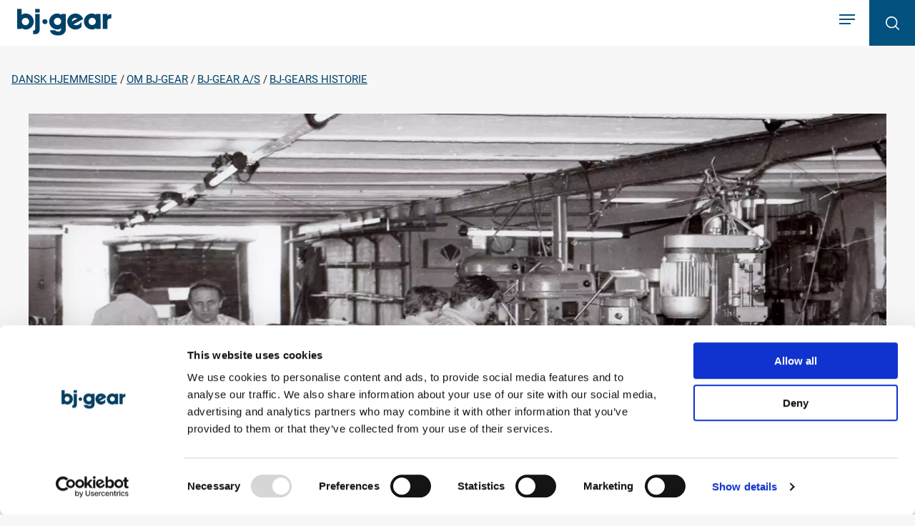

--- FILE ---
content_type: text/html; charset=utf-8
request_url: https://www.bj-gear.dk/om-bj-gear/bj-gear-as/bj-gears-historie
body_size: 30934
content:



<!DOCTYPE html>
<html lang="da-DK" class="no-js">
    <head>
        <meta charset="utf-8">
        <meta http-equiv="X-UA-Compatible" content="IE=edge">

        <title>BJ-Gears historie - fra 1964 til i dag</title>
<meta name="description" content="BJ-Gear blev grundlagt i 1964 under navnet BJ-Fabrikken. Der er sket meget siden da. Her kan du l&#230;se og se mere om BJ-Gears udvikling.">
<meta name="robots" content="index,follow">
<link rel="canonical" href="https://www.bj-gear.dk/om-bj-gear/bj-gear-as/bj-gears-historie">
<meta property="og:type" content="website">
<meta name="twitter:card" content="summary">
<meta name="twitter:url" property="og:url" content="https://www.bj-gear.dk/om-bj-gear/bj-gear-as/bj-gears-historie">
<meta name="twitter:title" property="og:title" content="BJ-Gears historie">
<meta name="twitter:description" property="og:description" content="BJ-Gear blev grundlagt i 1964 af B&#248;rge Jensen.&#160;Det hele startede ...">
<meta name="twitter:image" property="og:image" content="https://www.bj-gear.dk/media/1461/topbillede_bj-historie_1680x775.jpg">
<meta name="twitter:image:width" property="og:image:width" content="1680">
<meta name="twitter:image:height" property="og:image:height" content="775">


        <meta name="viewport" content="width=device-width, initial-scale=1">
        <meta name="format-detection" content="telephone=no">

        <style type="text/css">/*! normalize-scss | MIT/GPLv2 License | bit.ly/normalize-scss */html{line-height:1.15;-ms-text-size-adjust:100%;-webkit-text-size-adjust:100%}body{margin:0}article,aside,footer,header,nav,section{display:block}h1{font-size:2em;margin:.67em 0}figcaption,figure{display:block}figure{margin:1em 40px}hr{box-sizing:content-box;height:0;overflow:visible}main{display:block}pre{font-family:monospace,monospace;font-size:1em}a{background-color:transparent;-webkit-text-decoration-skip:objects}abbr[title]{border-bottom:none;text-decoration:underline;-webkit-text-decoration:underline dotted;text-decoration:underline dotted}b,strong{font-weight:inherit;font-weight:bolder}code,kbd,samp{font-family:monospace,monospace;font-size:1em}dfn{font-style:italic}mark{background-color:#ff0;color:#000}small{font-size:80%}sub,sup{font-size:75%;line-height:0;position:relative;vertical-align:baseline}sub{bottom:-.25em}sup{top:-.5em}audio,video{display:inline-block}audio:not([controls]){display:none;height:0}img{border-style:none}svg:not(:root){overflow:hidden}button,input,optgroup,select,textarea{font-family:sans-serif;font-size:100%;line-height:1.15;margin:0}button{overflow:visible}button,select{text-transform:none}[type=reset],[type=submit],button,html [type=button]{-webkit-appearance:button}[type=button]::-moz-focus-inner,[type=reset]::-moz-focus-inner,[type=submit]::-moz-focus-inner,button::-moz-focus-inner{border-style:none;padding:0}[type=button]:-moz-focusring,[type=reset]:-moz-focusring,[type=submit]:-moz-focusring,button:-moz-focusring{outline:1px dotted ButtonText}input{overflow:visible}[type=checkbox],[type=radio]{box-sizing:border-box;padding:0}[type=number]::-webkit-inner-spin-button,[type=number]::-webkit-outer-spin-button{height:auto}[type=search]{-webkit-appearance:textfield;outline-offset:-2px}[type=search]::-webkit-search-cancel-button,[type=search]::-webkit-search-decoration{-webkit-appearance:none}::-webkit-file-upload-button{-webkit-appearance:button;font:inherit}fieldset{padding:.35em .75em .625em}legend{box-sizing:border-box;display:table;max-width:100%;padding:0;color:inherit;white-space:normal}progress{display:inline-block;vertical-align:baseline}textarea{overflow:auto}details{display:block}summary{display:list-item}menu{display:block}canvas{display:inline-block}[hidden],template{display:none}html{box-sizing:border-box;background:#f7f7f7}body,html{height:100%}body{display:flex;flex-direction:column;color:#303030;line-height:24px}header,main{flex:1 0 auto}footer{flex-shrink:0}*,:after,:before{box-sizing:inherit}::-moz-selection{background:#303030;color:#fff;text-shadow:none}::selection{background:#303030;color:#fff;text-shadow:none}img,picture{display:block}img{max-width:100%;height:auto}.hidden{display:none!important;visibility:hidden}.visuallyhidden{border:0;clip:rect(0 0 0 0);height:1px;margin:-1px;overflow:hidden;padding:0;position:absolute;width:1px}.focusable:active,.focusable:focus{clip:auto;height:auto;margin:0;overflow:visible;position:static;white-space:normal;width:auto}.wrapper{padding:0 8px;margin:0 0 80px}.wrapper--no-margin,.wrapper--no-margin-if-last:last-child{margin:0}.wrapper--no-padding{padding:0}.wrapper--configurator{height:100%;padding:0!important}.container{width:100%;max-width:1200px;margin:0 auto;position:relative;overflow:hidden}.container--no-overflow{overflow:visible}.container--configurator{height:inherit;max-width:1680px}.container--overwrite-max-width{max-width:1680px}.clean-list{margin:0;padding:0;list-style:none}.text-content h1,.text-content h2,.text-content h3,.text-content h4,.text-content h5,.text-content h6{margin:0 0 14px}.text-content h2,.text-content h3{font-size:15px}.text-content p{margin:0 0 16px}.text-content p:last-child{margin:0}.text-content ol,.text-content ul{margin:0 0 32px;padding:0;list-style-position:inside;line-height:1.2}.text-content ol:last-child,.text-content ul:last-child{margin:0}.text-content ol li,.text-content ul li{margin:0 0 10px}.text-content ol li:first-child,.text-content ul li:first-child{margin-top:10px}.text-content ol li:last-child,.text-content ul li:last-child{margin:0}.text-content ol li li{padding:0 0 0 16px}.text-content ul{list-style:none}.text-content ul li{position:relative;padding:0 0 0 16px}.text-content ul li:before{content:"";background:#303030;position:absolute;top:6px;left:0;width:6px;height:6px}.text-content a{color:inherit}.no-touchevents .text-content a:focus,.no-touchevents .text-content a:hover{text-decoration:none}.clearfix{*zoom:1}.clearfix:after,.clearfix:before{content:" ";display:table}.clearfix:after{clear:both}.embed-responsive{position:relative;overflow:hidden;padding-top:50%}.embed-responsive>.embed-responsive__content{position:absolute;top:0;left:0;width:100%;height:100%;border:0}.embed-responsive--16x9{padding-top:56.25%}.no-js .lazyload{display:none}.lazyload,.lazyloading{opacity:0}.lazyload--visible,.lazyloading--visible{opacity:1}.lazyloaded{opacity:1;transition:opacity .2s ease-out}.scrollable{position:relative;overflow:hidden}.scrollable div{overflow-x:auto}.scroll-lock{position:fixed;top:0;left:0;right:0;margin:0 auto;overflow:hidden}@font-face{font-family:Roboto;font-style:normal;font-weight:300;font-display:swap;src:local("Roboto Light"),local("Roboto-Light"),url(/static/fonts/roboto/roboto-v18-latin-300.woff2) format("woff2"),url(/static/fonts/roboto/roboto-v18-latin-300.woff) format("woff")}@font-face{font-family:Roboto;font-style:normal;font-weight:400;font-display:swap;src:local("Roboto"),local("Roboto-Regular"),url(/static/fonts/roboto/roboto-v18-latin-regular.woff2) format("woff2"),url(/static/fonts/roboto/roboto-v18-latin-regular.woff) format("woff")}@font-face{font-family:Roboto;font-style:normal;font-weight:500;font-display:swap;src:local("Roboto Medium"),local("Roboto-Medium"),url(/static/fonts/roboto/roboto-v18-latin-500.woff2) format("woff2"),url(/static/fonts/roboto/roboto-v18-latin-500.woff) format("woff")}@font-face{font-family:Roboto;font-style:normal;font-weight:700;font-display:swap;src:local("Roboto Bold"),local("Roboto-Bold"),url(/static/fonts/roboto/roboto-v18-latin-700.woff2) format("woff2"),url(/static/fonts/roboto/roboto-v18-latin-700.woff) format("woff")}@font-face{font-family:Signa;font-style:normal;font-weight:700;font-display:swap;src:local("SignaWebPro Bold"),local("SignaWebPro-Bold"),url(/static/fonts/signa/signabold/5ce9734a-71e9-45bf-bc99-deec0dc10b48.woff2) format("woff2"),url(/static/fonts/signa/signabold/f193f55c-9f88-4760-86c4-3d075c25cbf2.woff) format("woff")}@font-face{font-family:Signa;font-style:normal;font-weight:900;font-display:swap;src:local("SignaWebPro Black"),local("SignaWebPro-Black"),url(/static/fonts/signa/signablack/86d1f0b7-fc9b-4c67-86d3-5e25a08a66c1.woff2) format("woff2"),url(/static/fonts/signa/signablack/00cf963d-ebcc-4323-aa9d-c1610c3019f0.woff) format("woff")}html{text-rendering:optimizeLegibility;-webkit-font-smoothing:antialiased;-moz-font-smoothing:antialiased;-o-font-smoothing:antialiased;font-smoothing:antialiased;font-smooth:always}body{font-family:Roboto,verdana,tahoma,sans-serif;font-size:15px}.text{color:#303030;font-weight:300;margin:0 0 22px}.text--base{font-family:Roboto,verdana,tahoma,sans-serif;font-size:15px;margin-bottom:10px;line-height:1}.rte-text--level-1,.text--level-1,h1.rte-text--level-1{font-size:38px;line-height:40px;letter-spacing:.15px}.rte-text--level-2,.text--level-2,h2.rte-text--level-2{color:#000;font-weight:700;font-family:Signa,verdana,tahoma,sans-serif;font-size:28px;line-height:38px;letter-spacing:.16px}.rte-text--level-3,.text--level-3,h3.rte-text--level-3{font-size:18px;font-weight:500;line-height:30px}.rte-text--level-4,.text--level-4,h4.rte-text--level-4{font-size:24px;line-height:30px}.rte-text--level-5,.text--level-5,h5.rte-text--level-5{color:#000;font-size:20px;font-weight:700;line-height:30px}.footer,.text--highlight{color:#fff}.footer{background-color:#004168;padding:48px 0 0;position:relative;z-index:0}.footer__content{padding:0 24px 50px;position:relative;z-index:1}.footer__content--copyright{background:#303030;height:70px;padding:0}.footer__headline{font-size:22px;font-family:Signa,verdana,tahoma,sans-serif;font-weight:900;margin:0 0 12px;line-height:1}.footer__headline-action{color:inherit;text-decoration:none;display:block;position:relative}.footer__headline-icon{width:20px;height:11px;fill:#fff;-webkit-transform:rotate(180deg);transform:rotate(180deg);will-change:transform;transition:-webkit-transform .3s ease-out;transition:transform .3s ease-out;transition:transform .3s ease-out,-webkit-transform .3s ease-out;position:absolute;top:0;right:0;bottom:0;margin:auto 0;pointer-events:none}.footer__headline-icon--active{-webkit-transform:rotate(0);transform:rotate(0)}.no-js .footer__headline-icon{display:none}.footer__text{color:#797676;text-align:center;font-size:15px;margin:0;padding:23px 0}.footer__icon{width:132px;height:38px;margin:0 24px 32px;fill:#fff}.footer__bg{fill:#fff;opacity:.02;width:566px;height:456px;position:absolute;right:0;bottom:70px}.footer-links-list__item{margin:0 0 7px}.footer-links-list__item--social{margin:0 0 9px}.footer-links-list__action{color:#fff;display:inline-block;text-decoration:none}.no-touchevents .footer-links-list__action:focus .footer-links-list__icon,.no-touchevents .footer-links-list__action:hover .footer-links-list__icon{fill:#c3c2c2}.footer-links-list__icon{fill:#fff;width:30px;height:30px;transition:fill .2s ease-out}.news-list__content{overflow:initial}.action{-webkit-appearance:none;-moz-appearance:none;appearance:none;-webkit-tap-highlight-color:transparent;border:0;border-radius:0;outline:none;background:transparent;vertical-align:bottom;cursor:pointer;-webkit-user-select:none;-moz-user-select:none;-ms-user-select:none;user-select:none;background:rgba(0,65,104,.9);color:#fff;display:inline-block;text-align:center;padding:24px 20px;text-decoration:none;width:100%}.joblist .action,.jobpage .action{background:rgba(48,48,48,.9)}.action--play{border-radius:100%;position:absolute;top:0;right:0;left:0;bottom:0;margin:auto;padding:0;width:65px;height:65px;min-width:0;transition:background .3s ease-out}.no-js .action--play{display:none}.no-touchevents .action--play:focus,.no-touchevents .action--play:hover{background:hsla(0,0%,100%,.9)}.no-touchevents .action--play:focus .action__icon--play,.no-touchevents .action--play:hover .action__icon--play{fill:#004168}.no-touchevents .joblist .action--play:focus .action__icon--play,.no-touchevents .joblist .action--play:hover .action__icon--play,.no-touchevents .jobpage .action--play:focus .action__icon--play,.no-touchevents .jobpage .action--play:hover .action__icon--play{fill:#303030}.action__icon{fill:#fff;transition:fill .3s ease-out}.action__icon--play{width:15px;height:31px;position:absolute;top:0;left:0;right:-10px;bottom:0;margin:auto}.breadcrumb{line-height:1;margin:40px 0 30px}.breadcrumb-list{display:flex;flex-wrap:wrap}.breadcrumb-list__item{margin:0 13px 10px 0;text-transform:uppercase;position:relative}.breadcrumb-list__item:after{content:"/";position:absolute;top:0;right:-10px}.breadcrumb-list__item:last-child:after{display:none}.breadcrumb-list__link{color:#004168}.countdown{display:none;position:absolute;right:108px;bottom:22px;height:66px;width:66px;text-align:center}.countdown__slides{color:#000;display:inline-block}.countdown__slide-text{color:#004168;font-size:18px;font-weight:900;font-family:Signa,verdana,tahoma,sans-serif;position:absolute;top:0;right:0;left:0;bottom:0;margin:auto;display:flex;align-items:center;justify-content:center}.countdown__svg{position:absolute;top:0;right:0;width:inherit;height:inherit;-webkit-transform:rotate(270deg);transform:rotate(270deg)}.countdown__bg{stroke-width:2px;stroke:#f7f7f7;fill:none}.countdown__progress{stroke-dasharray:207.24px;stroke-dashoffset:207.24px;stroke-width:2px;stroke:#004168;fill:none}@-webkit-keyframes progress{0%{stroke-dashoffset:207.24}to{stroke-dashoffset:0}}@keyframes progress{0%{stroke-dashoffset:207.24}to{stroke-dashoffset:0}}.cta{color:#004168;display:inline-block;font-size:19px;font-family:Signa,verdana,tahoma,sans-serif;font-weight:900;line-height:24px;text-decoration:none;position:relative}.cta--first{margin:0 37px 23px 0}.cta--dark-bg,.joblist .hero-article .cta,.jobpage .hero-article .cta,.newslist .hero-article .cta,.newspage .hero-article .cta,.productsection .hero-article .cta{color:#fff}.cta:after{background:#99c161;content:"";position:absolute;bottom:-9px;right:0;left:0;height:2px;width:100%}.cta-download{color:#004168;display:inline-block}.cta-download__icon{width:37px;height:48px;fill:#004168;margin:0 15px 0 0;position:relative;top:10px}.no-touchevents .cta-download:focus,.no-touchevents .cta-download:hover{text-decoration:none}.header{background:#fff;position:relative;z-index:100;height:64px}.frontpage .header~main:first-of-type{margin:64px 0 0}.header__content{height:inherit;max-width:1680px}.header__link{display:inline-block;margin:12px 0 0 24px;width:132px;height:38px}.scroll-lock--mobile-nav .header__link{position:relative;z-index:10000}.header__icon{width:inherit;height:inherit;fill:#004168;transition:fill .3s ease-out}.scroll-lock--mobile-nav .header__icon{fill:#fff}.header__search-action{background:#03517f;display:inline-block;width:64px;height:64px;position:absolute;top:0;right:0}.header__search-icon{width:19px;height:19px;fill:#fff;position:absolute;top:0;right:0;left:0;bottom:0;margin:auto}.hero-ribbon__content{overflow:initial;margin:0 auto;display:flex;flex-direction:column-reverse}.hero-ribbon__image{margin:0 auto;width:100%;max-width:1368px}.hero-article{background-color:#fff;width:calc(100% - 40px);margin:-48px 0 0 40px;padding:14px 24px 48px;position:relative;z-index:1;overflow:hidden}.hero-article--no-image{margin:0 auto}.hero-article--highlight{background-color:#004168;background-image:url(/static/svg/hero-text-white-bg.svg);color:#fff}.hero-article--highlight-dark{background-color:#303030}.hero-article__address{flex-basis:240px;max-width:240px;margin:0 112px 0 0}.hero-article__headline{color:#004168}.hero-article__headline--highlight,.joblist .hero-article__headline,.jobpage .hero-article__headline,.newslist .hero-article__headline,.newspage .hero-article__headline,.productsection .hero-article__headline{color:#fff}.hero-article__text{margin:0 0 36px}.hero-article--has-address .hero-article__content{flex:1}.hero-article__bg{fill:#00436a;width:288px;height:312px;position:absolute;right:-2px;bottom:0;opacity:.07}.joblist .hero-article__bg,.jobpage .hero-article__bg,.newslist .hero-article__bg,.newspage .hero-article__bg,.productsection .hero-article__bg{fill:#fff}.joblist .hero-article,.jobpage .hero-article{background-color:#303030;color:#fff}.newslist .hero-article,.newspage .hero-article,.productsection .hero-article{background-color:#004168;color:#fff}.language-picker{position:absolute;top:2px;right:140px}.language-picker__action{background:transparent;display:inline-block;color:#03517f;padding:8px 30px 8px 8px;text-decoration:none;border-radius:3px;position:relative;transition:background .3s ease-out}.language-picker__action--active{background:#03517f;color:#fff;border-radius:3px 3px 0 0}.no-touchevents .language-picker__action:focus,.no-touchevents .language-picker__action:hover{background:#03517f;color:#fff}.language-picker__icon{width:14px;height:7px;fill:#03517f;position:absolute;top:16px;right:8px;will-change:transform;-webkit-transform:rotate(180deg);transform:rotate(180deg);transition:-webkit-transform .3s ease-out;transition:transform .3s ease-out;transition:transform .3s ease-out,-webkit-transform .3s ease-out}.language-picker__icon--active{-webkit-transform:rotate(0);transform:rotate(0)}.language-picker__action--active .language-picker__icon,.no-touchevents .language-picker__action:focus .language-picker__icon,.no-touchevents .language-picker__action:hover .language-picker__icon{fill:#fff}.language-picker__list{background:#fff;position:absolute;top:40px;left:0;width:140px;box-shadow:0 5px 10px rgba(0,0,0,.2);z-index:1;padding:0 4px}.js .language-picker__list{overflow:hidden;height:auto;max-height:0;transition:max-height .3s ease-out}.language-picker__item:first-child{margin:4px 0 0}.language-picker__item:last-child{margin:0 0 4px}.language-picker__link{background:transparent;display:block;padding:7px 4px;color:#000;text-decoration:none;transition:background .3s ease-out}.language-picker__link:focus,.language-picker__link:hover{background:#efefef}.mobile-language{margin:0 24px;padding:10px 0 24px;border-top:1px solid hsla(0,0%,100%,.1)}.mobile-language__text{color:hsla(0,0%,100%,.3)}.mobile-language__link{color:#fff;text-transform:uppercase;text-decoration:none;margin:0 10px 0 0}.mobile-language__link--active{text-decoration:underline}.navigation-list__link{font-size:17px;font-weight:500;text-transform:uppercase;text-decoration:none}.card-wrapper__content{overflow:visible}.card-wrapper__content--search{max-width:1368px;margin:0 auto}.card-wrapper__headline{margin:0 0 20px;text-align:center}.card{background:#fff;display:flex;position:relative;padding:32px 16px 22px}.js .card{cursor:pointer}.card__icon{fill:#00436a;width:44px;height:55px;margin:0 24px 0 0;flex:0 0 auto}.card__headline{margin:0 0 14px;font-size:20px;font-weight:700;line-height:30px}.card__link{color:inherit;text-decoration:none}.card__text{font-size:20px;line-height:30px;margin:0 0 32px}.card-list__item{margin:0 0 80px;width:100%}.card-list__item--search{margin:0 0 40px}.card-list__item:last-child{margin:0}html .carousel-ribbon-wrapper{padding:0}.carousel-ribbon{position:relative}.carousel-ribbon :focus{outline:none!important}.carousel-ribbon__slide{width:100%;height:100%}.carousel-ribbon__article{background:#fff;width:100%;padding:24px}.carousel-ribbon__headline{color:#004168;margin:0 0 22px;font-size:28px;font-weight:900;line-height:38px}.carousel-ribbon__text{font-size:15px;font-weight:300;line-height:24px;color:#004168;margin:0 0 64px}.carousel-ribbon__picture{height:280px}.carousel-ribbon__image{-o-object-fit:cover;object-fit:cover;width:100%;height:100%;margin:auto}.carousel-ribbon__controls{display:none;position:absolute;right:58px;bottom:40px}.carousel-ribbon__action{-webkit-appearance:none;-moz-appearance:none;appearance:none;-webkit-tap-highlight-color:transparent;border:0;border-radius:0;outline:none;padding:0;background:transparent;vertical-align:bottom;cursor:pointer;-webkit-user-select:none;-moz-user-select:none;-ms-user-select:none;user-select:none;width:44px;height:25px}.carousel-ribbon__action--previous{margin:0 72px 0 0}.carousel-ribbon__action-icon{width:inherit;height:inherit;fill:#004168}.carousel-ribbon__action-icon--prev{-webkit-transform:rotate(180deg);transform:rotate(180deg)}.flickity-slider,.flickity-viewport{min-height:inherit}.flickity-page-dots{margin:0;padding:26px 0;list-style:none;display:flex;justify-content:center}.dot{margin:0 8px 0 0;background:rgba(3,81,127,.4);cursor:pointer;display:inline-block;width:16px;height:2px;position:relative;transition:background .3s ease-out}.joblist .dot,.jobpage .dot{background:#000}.no-touchevents .joblist .dot:focus,.no-touchevents .joblist .dot:hover,.no-touchevents .jobpage .dot:focus,.no-touchevents .jobpage .dot:hover{background:#99c161}.dot:before{content:"";position:absolute;top:-20px;right:-5px;left:-5px;bottom:-20px}.dot:last-child{margin:0}.dot.is-selected{background:#03517f;pointer-events:none}.joblist .dot.is-selected,.jobpage .dot.is-selected{background:#99c161}.no-touchevents .dot:focus,.no-touchevents .dot:hover{background:#03517f}.search-overlay{top:0;z-index:900;-webkit-transform:translate3d(100%,0,0);transform:translate3d(100%,0,0);transition:-webkit-transform .3s ease-out;transition:transform .3s ease-out;transition:transform .3s ease-out,-webkit-transform .3s ease-out;pointer-events:none}.search-overlay,.search-overlay:after{position:fixed;right:0;bottom:0;left:0}.search-overlay:after{background:#303030;content:"";top:64px;opacity:0;transition:opacity .2s ease-out .3s}.search-overlay--active,.search-overlay:target{-webkit-transform:translateZ(0);transform:translateZ(0);will-change:transform;pointer-events:auto}.search-overlay--active:after,.search-overlay:target:after{opacity:.9}.search-overlay__inner{background:#03517f;color:#fff;height:64px}.search-overlay__content{height:inherit;max-width:1680px;margin:0 auto;position:relative}.search-overlay__close{display:block;background:#00436a;height:inherit;width:62px;position:absolute;top:0;right:0}.search-overlay__close-icon{width:18px;height:18px;fill:#fff;position:absolute;top:0;right:0;left:0;bottom:0;margin:auto}.search-form{height:inherit;position:relative;width:calc(100% - 78px)}.search-form__label{font-size:24px;font-weight:300;line-height:30px;letter-spacing:.2px;position:absolute;top:12px;left:0;opacity:.2;transition:opacity .2s ease-out}.search-form__label--active{opacity:0}.search-form__input{background:transparent;color:#fff;width:100%;border:0;border-bottom:2px solid hsla(0,0%,100%,.1);font-size:24px;font-weight:300;line-height:30px;margin:12px 0 4px;outline:none;transition:all .2s ease-out;font-family:inherit}.search-form__input:focus{border-color:hsla(0,0%,100%,.7)}.search-form__tip{display:none;margin:0}.search-results__headline{color:#004168}.search-results__summary{margin:0 0 40px}.special-header{display:flex;flex-direction:column-reverse;position:relative;padding:0 0 0 90px}.special-header__icon{width:74px;height:80px;position:absolute;top:-17px;left:0;fill:#004168}.special-header__label{color:#004168;font-size:18px;line-height:24px;margin:0 0 14px}.special-header--mb25{margin-bottom:25px}.text-editor{position:relative}.trigger--tabs{display:none}.trigger__icon{width:20px;height:11px;pointer-events:none;position:absolute;right:0;top:0;bottom:0;margin:auto 0;-webkit-transform:rotate(180deg) translate3d(0,-6px,0);transform:rotate(180deg) translate3d(0,-6px,0);will-change:transform;transition:-webkit-transform .2s ease-out;transition:transform .2s ease-out;transition:transform .2s ease-out,-webkit-transform .2s ease-out}.trigger--active .trigger__icon{-webkit-transform:rotate(0) translateZ(0);transform:rotate(0) translateZ(0)}@media (min-width:480px){.action{min-width:280px;width:auto}.action--play{width:95px;height:95px}html .action--play{min-width:95px}.action__icon--play{width:20px;height:36px}.carousel-ribbon__picture{height:358px}}@media (min-width:768px){.action{min-width:248px}.action--play{display:none}.countdown{display:block}.hero-article{margin:-224px auto 0;padding:54px 48px 72px;min-height:312px;max-width:1088px;width:calc(100% - 96px)}.hero-article--no-image{margin:0 auto}.hero-article__wrapper{display:flex}.card-wrapper--single{margin-top:160px}.card-wrapper__headline{margin:0 0 120px}.card-wrapper__headline~.card-list{margin-top:0}.card{padding:32px 40px 22px}.card__icon{margin:0 56px 0 0}.card-list{margin:160px 0 0}.card-list__item{margin:0 0 160px}.card-list__item--search{margin:0 0 40px}.carousel-ribbon{overflow:hidden;height:554px}.carousel-ribbon__slides{height:inherit}.carousel-ribbon__slide{background:#fff;height:554px!important;overflow:hidden}.carousel-ribbon__slide:first-child{position:relative;z-index:2}.carousel-ribbon__article{position:absolute;top:50%;right:0;z-index:1;max-width:684px;will-change:transform;-webkit-transform:translate3d(0,-50%,0);transform:translate3d(0,-50%,0);transition:-webkit-transform .3s ease-out .1s;transition:transform .3s ease-out .1s;transition:transform .3s ease-out .1s,-webkit-transform .3s ease-out .1s}.js .carousel-ribbon__article{-webkit-transform:translate3d(100%,-50%,0);transform:translate3d(100%,-50%,0)}.animate .carousel-ribbon__article{-webkit-transform:translate3d(0,-50%,0);transform:translate3d(0,-50%,0)}.carousel-ribbon__headline{max-height:168px;overflow:hidden}.carousel-ribbon__text{max-height:92px;overflow:hidden;font-size:18px}.carousel-ribbon__picture{height:554px;overflow:hidden;will-change:transform;-webkit-transform:translateZ(0);transform:translateZ(0);transition:-webkit-transform .25s ease-out;transition:transform .25s ease-out;transition:transform .25s ease-out,-webkit-transform .25s ease-out}.animate .carousel-ribbon__picture{-webkit-transform:translate3d(-296px,0,0);transform:translate3d(-296px,0,0)}.carousel-ribbon__image{will-change:transform;-webkit-transform:scale(1);transform:scale(1);transition:-webkit-transform .45s ease .5s;transition:transform .45s ease .5s;transition:transform .45s ease .5s,-webkit-transform .45s ease .5s}.is-selected .carousel-ribbon__image{-webkit-transform:scale(1.2);transform:scale(1.2)}.carousel-ribbon__slide--no-content.is-selected .carousel-ribbon__image,.is-selected.animate .carousel-ribbon__image{-webkit-transform:scale(1);transform:scale(1)}.is-selected.animate .carousel-ribbon__image{transition:-webkit-transform .95s cubic-bezier(.4,0,.2,1) .5s;transition:transform .95s cubic-bezier(.4,0,.2,1) .5s;transition:transform .95s cubic-bezier(.4,0,.2,1) .5s,-webkit-transform .95s cubic-bezier(.4,0,.2,1) .5s}.carousel-ribbon__controls{display:block}.flickity-slider,.flickity-viewport{height:inherit!important}.special-header{padding:0 0 0 102px}.special-header__icon{width:93px;height:103px;top:-18px}}@media (min-width:992px){.wrapper{padding:0 16px;margin:0 0 100px}.wrapper--no-margin{margin:0}.wrapper--no-padding{padding:0}.rte-text--level-1,.text--level-1,h1.rte-text--level-1{font-size:50px;line-height:56px;letter-spacing:.2px}.rte-text--level-2,.text--level-2,h2.rte-text--level-2{font-size:36px;line-height:42px;letter-spacing:.2px}.rte-text--level-3,.text--level-3,h3.rte-text--level-3{font-size:24px}.footer{padding:60px 0 0;background-position:100% calc(100% - 65px)}.footer__content{display:flex;padding:0 0 18px}.footer__content--copyright{height:90px}.footer__section{width:100%;max-width:280px;padding-right:32px}.footer__headline{margin:0 0 35px}.footer__headline-action{pointer-events:none}.footer__headline-icon{display:none}.footer__text{text-align:right;padding:33px 0}.footer__icon{width:175px;height:50px;margin:0 9.28571% 50px 0}.footer__bg{bottom:90px}.action__icon--play{width:30px;height:46px}.hero-article{padding-right:140px}.card-wrapper--single{margin-top:180px}.carousel-ribbon__article{padding:32px}.carousel-ribbon__headline{font-size:46px;line-height:1.22}.carousel-ribbon__text{font-size:24px;line-height:30px}.search-overlay:after{top:124px}.search-overlay__inner{height:124px}.search-overlay__close{width:124px}.search-form{width:calc(100% - 140px);max-width:1368px;margin:0 140px 0 auto}.search-form__label{font-size:50px;line-height:56px;top:20px}.search-form__input{font-size:50px;line-height:56px;margin-top:20px}.search-form__tip{display:block}.special-header__label{font-size:23px}}@media (min-width:1200px){.hero-article{padding-right:240px}.hero-article--has-address{padding-right:140px}}@media (min-width:1367px){.header{height:100px}.header__content{overflow:inherit}.header__link{position:absolute;top:26px;left:16px;margin:0}.header__search-action{width:100px;height:100px}.header__search-icon{width:24px;height:34px}.mobile-language{display:none}.navigation{background:#fff;padding:36px 0 0}.navigation__header,.navigation__trigger{display:none}.navigation-list{display:flex;justify-content:center}.navigation-list__item{margin:0 8px;padding:0 0 34px}.navigation-list__item:first-child{margin-left:0}.navigation-list__item:last-child{margin-right:0}.no-js .navigation-list__item:focus-within .navigation-block,.no-js .navigation-list__item:hover .navigation-block{display:block}.no-js .navigation-list__item:focus-within>a:after,.no-js .navigation-list__item:hover>a:after{opacity:1}.js .navigation-list__item--active .navigation-block{-webkit-transform:translateZ(0);transform:translateZ(0)}.js .navigation-list__item--active .navigation-block>a:after{opacity:1}.navigation-list__link{font-size:15px;display:block;color:#004168;position:relative;padding:0 0 6px;outline:0 none}.navigation-list__link:after{background:#004168;content:"";position:absolute;left:0;right:0;bottom:0;height:2px;opacity:0;transition:opacity .3s ease-out}.navigation-list__link--active:after,.navigation-list__link--inpath:after,.navigation-list__link:focus:after,.navigation-list__link:hover:after{opacity:1}.js .navigation-block{-webkit-transform:translate3d(0,-130%,0);transform:translate3d(0,-130%,0);transition:-webkit-transform .3s ease-out .25s;transition:transform .3s ease-out .25s;transition:transform .3s ease-out .25s,-webkit-transform .3s ease-out .25s}.no-js .navigation-block{display:none}}@media (min-width:1368px){.frontpage .header{height:124px}.frontpage .header__link{width:220px;height:63px;top:32px}.frontpage .header__search-action{width:124px;height:124px}.frontpage .navigation{padding:60px 0 0}.navigation-list__item{margin:0 16px}.navigation-list__link{font-size:17px}}@media (min-width:1560px){.container{max-width:1680px}.carousel-ribbon{height:775px}.carousel-ribbon__slide{height:775px!important}.carousel-ribbon__article{padding:54px 56px 64px}.carousel-ribbon__picture{height:775px}}@media (min-width:1730px){.productconfigurator .breadcrumb{padding-left:16px}}@media (max-width:767px){.action-wrapper{text-align:center}.breadcrumb{display:none}.hero-ribbon{padding:0}.hero-ribbon__picture{width:100%}.carousel-ribbon__article{width:calc(100% - 40px);margin:0 0 0 40px;position:relative;top:-40px;z-index:1}.trigger--tabs{color:#303030;font-size:22px;font-weight:700;letter-spacing:.23px;text-decoration:none;position:relative;padding:12px 16px 20px;will-change:padding;transition:padding-bottom .2s ease-out}.trigger--tabs:before{bottom:-12px;z-index:1;width:100%;height:100%}.trigger--tabs:after,.trigger--tabs:before{content:"";position:absolute;left:0;right:0}.trigger--tabs:after{background:#c3c2c2;bottom:0;height:2px;opacity:0;transition:opacity .2s ease-out}.js .trigger--tabs{display:block}.trigger--tabs.trigger--active{padding-bottom:12px}.trigger--tabs.trigger--active:after{opacity:1}}@media (max-width:991px){.footer__section{margin:0 0 16px}.footer__section:last-child{margin:0 0 24px}.js .footer-links-list{overflow:hidden;height:auto;max-height:0;transition:max-height .3s ease-out}.cta:not(.cta--first){margin:0 auto}}@media (max-width:1040px){.scrollable{margin:0 0 16px}.scrollable:after{content:"";position:absolute;top:0;left:100%;width:50px;height:100%;border-radius:10px 0 0 10px/50% 0 0 50%;box-shadow:-5px 0 10px rgba(0,0,0,.25)}}@media (max-width:1366px){.language-picker{display:none}.navigation{background:#004168;position:fixed;top:64px;left:0;right:0;z-index:999;width:100%;height:100vh;padding:0 0 64px;-webkit-transform:translate3d(100%,0,0);transform:translate3d(100%,0,0);transition:-webkit-transform .3s ease-out;transition:transform .3s ease-out;transition:transform .3s ease-out,-webkit-transform .3s ease-out}.navigation--active,.navigation--active~.navigation__header,.navigation:target,.navigation:target~.navigation__header{-webkit-transform:translateZ(0);transform:translateZ(0)}.navigation__header{height:64px;background:#03517f;position:fixed;left:0;right:0;top:0;z-index:999;-webkit-transform:translate3d(100%,0,0);transform:translate3d(100%,0,0);transition:-webkit-transform .3s ease-out;transition:transform .3s ease-out;transition:transform .3s ease-out,-webkit-transform .3s ease-out}.navigation__trigger{display:inline-block;position:absolute}.navigation__trigger:after{content:"";position:absolute;top:-10px;bottom:-10px}.navigation__trigger--open{top:17px;right:84px}.navigation__trigger--open:after{right:-11px;left:-11px}.navigation__trigger--close{top:24px;right:24px}.navigation__trigger--close:after{right:-13px;left:-13px}.navigation__trigger-icon--open{fill:#03517f;width:22px;height:14px}.navigation__trigger-icon--close{fill:#fff;width:18px;height:18px}}@media (max-width:1416px){.search-overlay__inner{padding:0 0 0 16px}}@media (max-width:1559px){.hero-ribbon__image{max-height:554px}}@media (min-width:481px) and (max-width:767px){.carousel-ribbon__picture{height:573px}}@media (min-width:768px) and (max-width:991px){.wrapper~.card-list{margin-top:160px}}@media screen and (-ms-high-contrast:active),screen and (-ms-high-contrast:none){.countdown__bg{stroke:#004168}}</style>
        <link rel="preload" href="/~/static/nkytiprtd9mhv9mo15gcq/static/css/main.min.css" as="style" onload="this.onload=null;this.rel='stylesheet'">

        <noscript>
            <link rel="stylesheet" type="text/css" href="/static/css/main.min.css">
        </noscript>

        
        <link rel="apple-touch-icon" sizes="180x180" href="/apple-touch-icon.png">
        <link rel="icon" type="image/png" sizes="32x32" href="/favicon-32x32.png">
        <link rel="icon" type="image/png" sizes="16x16" href="/favicon-16x16.png">
        <link rel="manifest" href="/manifest.json">
        <link rel="mask-icon" href="/safari-pinned-tab.svg" color="#00436a">
        <meta name="msapplication-TileColor" content="#00436a">
        <meta name="theme-color" content="#00436a">

        
        <script>(function (H) { H.className = H.className.replace(/\bno-js\b/, 'js') })(document.documentElement)</script>

        <!-- Google Tag Manager -->
<script>(function(w,d,s,l,i){w[l]=w[l]||[];w[l].push({'gtm.start':
new Date().getTime(),event:'gtm.js'});var f=d.getElementsByTagName(s)[0],
j=d.createElement(s),dl=l!='dataLayer'?'&l='+l:'';j.async=true;j.src=
'https://www.googletagmanager.com/gtm.js?id='+i+dl;f.parentNode.insertBefore(j,f);
})(window,document,'script','dataLayer','GTM-W6GV78K');</script>
<!-- End Google Tag Manager -->
<script type="text/javascript">
    (function(c,l,a,r,i,t,y){
        c[a]=c[a]||function(){(c[a].q=c[a].q||[]).push(arguments)};
        t=l.createElement(r);t.async=1;t.src="https://www.clarity.ms/tag/"+i;
        y=l.getElementsByTagName(r)[0];y.parentNode.insertBefore(t,y);
    })(window, document, "clarity", "script", "h4u32nbmpd");
</script>

        
        <script type="text/javascript">
            /*! modernizr 3.7.1 (Custom Build) | MIT *
 * https://modernizr.com/download/?-touchevents-setclasses !*/
!function(e,n,t){function o(e,n){return typeof e===n}function s(){return"function"!=typeof n.createElement?n.createElement(arguments[0]):u?n.createElementNS.call(n,"http://www.w3.org/2000/svg",arguments[0]):n.createElement.apply(n,arguments)}function a(){var e=n.body;return e||(e=s(u?"svg":"body"),e.fake=!0),e}function i(e,t,o,i){var r,l,f,u,d="modernizr",p=s("div"),h=a();if(parseInt(o,10))for(;o--;)f=s("div"),f.id=i?i[o]:d+(o+1),p.appendChild(f);return r=s("style"),r.type="text/css",r.id="s"+d,(h.fake?h:p).appendChild(r),h.appendChild(p),r.styleSheet?r.styleSheet.cssText=e:r.appendChild(n.createTextNode(e)),p.id=d,h.fake&&(h.style.background="",h.style.overflow="hidden",u=c.style.overflow,c.style.overflow="hidden",c.appendChild(h)),l=t(p,e),h.fake?(h.parentNode.removeChild(h),c.style.overflow=u,c.offsetHeight):p.parentNode.removeChild(p),!!l}var r=[],l={_version:"3.7.1",_config:{classPrefix:"",enableClasses:!0,enableJSClass:!0,usePrefixes:!0},_q:[],on:function(e,n){var t=this;setTimeout(function(){n(t[e])},0)},addTest:function(e,n,t){r.push({name:e,fn:n,options:t})},addAsyncTest:function(e){r.push({name:null,fn:e})}},Modernizr=function(){};Modernizr.prototype=l,Modernizr=new Modernizr;var f=[],c=n.documentElement,u="svg"===c.nodeName.toLowerCase(),d=l._config.usePrefixes?" -webkit- -moz- -o- -ms- ".split(" "):["",""];l._prefixes=d;var p=function(){var n=e.matchMedia||e.msMatchMedia;return n?function(e){var t=n(e);return t&&t.matches||!1}:function(n){var t=!1;return i("@media "+n+" { #modernizr { position: absolute; } }",function(n){t="absolute"===(e.getComputedStyle?e.getComputedStyle(n,null):n.currentStyle).position}),t}}();l.mq=p,Modernizr.addTest("touchevents",function(){if("ontouchstart"in e||e.TouchEvent||e.DocumentTouch&&n instanceof DocumentTouch)return!0;var t=["(",d.join("touch-enabled),("),"heartz",")"].join("");return p(t)}),function(){var e,n,t,s,a,i,l;for(var c in r)if(r.hasOwnProperty(c)){if(e=[],n=r[c],n.name&&(e.push(n.name.toLowerCase()),n.options&&n.options.aliases&&n.options.aliases.length))for(t=0;t<n.options.aliases.length;t++)e.push(n.options.aliases[t].toLowerCase());for(s=o(n.fn,"function")?n.fn():n.fn,a=0;a<e.length;a++)i=e[a],l=i.split("."),1===l.length?Modernizr[l[0]]=s:(!Modernizr[l[0]]||Modernizr[l[0]]instanceof Boolean||(Modernizr[l[0]]=new Boolean(Modernizr[l[0]])),Modernizr[l[0]][l[1]]=s),f.push((s?"":"no-")+l.join("-"))}}(),function(e){var n=c.className,t=Modernizr._config.classPrefix||"";if(u&&(n=n.baseVal),Modernizr._config.enableJSClass){var o=new RegExp("(^|\\s)"+t+"no-js(\\s|$)");n=n.replace(o,"$1"+t+"js$2")}Modernizr._config.enableClasses&&(e.length>0&&(n+=" "+t+e.join(" "+t)),u?c.className.baseVal=n:c.className=n)}(f),delete l.addTest,delete l.addAsyncTest;for(var h=0;h<Modernizr._q.length;h++)Modernizr._q[h]();e.Modernizr=Modernizr}(window,document);
        </script>

    </head>
    <body class="articlepage">
        <!-- Google Tag Manager (noscript) -->
<noscript><iframe src="https://www.googletagmanager.com/ns.html?id=GTM-W6GV78K"
height="0" width="0" style="display:none;visibility:hidden"></iframe></noscript>
<!-- End Google Tag Manager (noscript) -->

        <a href="#main-content" accesskey="1" class="visuallyhidden focusable skip-links" id="skip-to-content">G&#229; til indhold</a>
        <a href="#main-navigation" accesskey="2" class="visuallyhidden focusable skip-links" id="skip-to-navigation">G&#229; til navigation</a>

        <header role="banner" class="header">
    <div class="container header__content">
        
        
        <a href="/" class="header__link">
            <svg class="header__icon" role="img" aria-labelledby="svg-title">
                <title id="svg-title">BJ-Gear</title>
                <use xlink:href="/~/static/yqhtqo8yxklmjcov0eqa/static/svg/_bundle.svg#logo"></use>
            </svg>
        </a>

        <a href="#main-navigation" class="navigation__trigger navigation__trigger--open" aria-label="Vis navigation">
            <svg class="navigation__trigger-icon navigation__trigger-icon--open" aria-hidden="true">
                <use xlink:href="/~/static/yqhtqo8yxklmjcov0eqa/static/svg/_bundle.svg#burger"></use>
            </svg>
        </a>

        

<nav id="main-navigation" class="navigation" role="navigation">

    <ul class="clean-list navigation-list">
            <li class="navigation-list__item">
                <a href="/produkter" id="link-6272" class="navigation-list__link navigation-list__link navigation-list__link--has-children" aria-haspopup="true" data-navlink="true">Produkter</a>

                    <div class="navigation-block" aria-labelledby="link-6272">
                        <div class="navigation-block__container">
                                        <div class="navigation-block__subitems">
                <a href="/produkter" class="product-list__link mobile-item" hidden>Produkter</a>

                <ul class="clean-list product-list">

                        <li class="product-list__item">
                            <a href="/produkter/gear" class="product-list__link" data-navlink="true">
                                <div class="product-list__image-wrapper" aria-hidden="true">
                                        <img data-src="/media/3905/navigationsbillede_gearboxes_992x800.png?anchor=center&amp;mode=crop&amp;width=216&amp;height=150&amp;upscale=false&amp;quality=70&amp;webpquality=50" alt="" class="lazyload product-list__decoration product-list__image" />
                                        <noscript>
                                            <img src="/media/3905/navigationsbillede_gearboxes_992x800.png?anchor=center&amp;mode=crop&amp;width=216&amp;height=150&amp;upscale=false&amp;quality=70&amp;webpquality=50" alt="" class="product-list__decoration product-list__image" />
                                        </noscript>
                                </div>
                                <span class="product-list__text">Gear</span>
                                    <span class="product-list__description">St&#248;bejern, aluminium og rustfrit st&#229;l</span>
                            </a>
                        </li>
                        <li class="product-list__item">
                            <a href="/produkter/lineaere-produkter" class="product-list__link" data-navlink="true">
                                <div class="product-list__image-wrapper" aria-hidden="true">
                                        <img data-src="/media/3904/navigationsbillede_linear_992x800.png?anchor=center&amp;mode=crop&amp;width=216&amp;height=150&amp;upscale=false&amp;quality=70&amp;webpquality=50" alt="" class="lazyload product-list__decoration product-list__image" />
                                        <noscript>
                                            <img src="/media/3904/navigationsbillede_linear_992x800.png?anchor=center&amp;mode=crop&amp;width=216&amp;height=150&amp;upscale=false&amp;quality=70&amp;webpquality=50" alt="" class="product-list__decoration product-list__image" />
                                        </noscript>
                                </div>
                                <span class="product-list__text">Line&#230;re produkter</span>
                                    <span class="product-list__description">St&#248;bejern, aluminium og rustfrit st&#229;l</span>
                            </a>
                        </li>
                        <li class="product-list__item">
                            <a href="/produkter/staa-og-flangelejer" class="product-list__link" data-navlink="true">
                                <div class="product-list__image-wrapper" aria-hidden="true">
                                        <img data-src="/media/4201/navigationsbillede_ng_992x800.png?anchor=center&amp;mode=crop&amp;width=216&amp;height=150&amp;upscale=false&amp;quality=70&amp;webpquality=50" alt="" class="lazyload product-list__decoration product-list__image" />
                                        <noscript>
                                            <img src="/media/4201/navigationsbillede_ng_992x800.png?anchor=center&amp;mode=crop&amp;width=216&amp;height=150&amp;upscale=false&amp;quality=70&amp;webpquality=50" alt="" class="product-list__decoration product-list__image" />
                                        </noscript>
                                </div>
                                <span class="product-list__text">St&#229;- og flangelejer</span>
                                    <span class="product-list__description">NG vandt&#230;tte lejer og lejer af rustfrit st&#229;l </span>
                            </a>
                        </li>
                        <li class="product-list__item">
                            <a href="/produkter/motorer" class="product-list__link" data-navlink="true">
                                <div class="product-list__image-wrapper" aria-hidden="true">
                                        <img data-src="/media/2834/navigationsbillede_motor_992x800.png?anchor=center&amp;mode=crop&amp;width=216&amp;height=150&amp;upscale=false&amp;quality=70&amp;webpquality=50" alt="" class="lazyload product-list__decoration product-list__image" />
                                        <noscript>
                                            <img src="/media/2834/navigationsbillede_motor_992x800.png?anchor=center&amp;mode=crop&amp;width=216&amp;height=150&amp;upscale=false&amp;quality=70&amp;webpquality=50" alt="" class="product-list__decoration product-list__image" />
                                        </noscript>
                                </div>
                                <span class="product-list__text">Motorer</span>
                                    <span class="product-list__description">Aluminium</span>
                            </a>
                        </li>
                        <li class="product-list__item">
                            <a href="/produkter/elektromagnetiske-bremser-og-koblinger" class="product-list__link" data-navlink="true">
                                <div class="product-list__image-wrapper" aria-hidden="true">
                                        <img data-src="/media/2518/brakes-and-couplings_navigationsbillede_992x800.png?anchor=center&amp;mode=crop&amp;width=216&amp;height=150&amp;upscale=false&amp;quality=70&amp;webpquality=50" alt="" class="lazyload product-list__decoration product-list__image" />
                                        <noscript>
                                            <img src="/media/2518/brakes-and-couplings_navigationsbillede_992x800.png?anchor=center&amp;mode=crop&amp;width=216&amp;height=150&amp;upscale=false&amp;quality=70&amp;webpquality=50" alt="" class="product-list__decoration product-list__image" />
                                        </noscript>
                                </div>
                                <span class="product-list__text">Elektromagnetiske bremser og koblinger</span>
                                    <span class="product-list__description">Aluminium</span>
                            </a>
                        </li>
                        <li class="product-list__item">
                            <a href="/produkter/encodere" class="product-list__link" data-navlink="true">
                                <div class="product-list__image-wrapper" aria-hidden="true">
                                        <img data-src="/media/1715/navigationsbillede_encoders_992x800.png?anchor=center&amp;mode=crop&amp;width=216&amp;height=150&amp;upscale=false&amp;quality=70&amp;webpquality=50" alt="" class="lazyload product-list__decoration product-list__image" />
                                        <noscript>
                                            <img src="/media/1715/navigationsbillede_encoders_992x800.png?anchor=center&amp;mode=crop&amp;width=216&amp;height=150&amp;upscale=false&amp;quality=70&amp;webpquality=50" alt="" class="product-list__decoration product-list__image" />
                                        </noscript>
                                </div>
                                <span class="product-list__text">Encodere</span>
                                    <span class="product-list__description">Aluminium</span>
                            </a>
                        </li>
                        <li class="product-list__item">
                            <a href="/produkter/gearkoblinger" class="product-list__link" data-navlink="true">
                                <div class="product-list__image-wrapper" aria-hidden="true">
                                        <img data-src="/media/1717/navigationsbillede_couplings_992x800.png?anchor=center&amp;mode=crop&amp;width=216&amp;height=150&amp;upscale=false&amp;quality=70&amp;webpquality=50" alt="" class="lazyload product-list__decoration product-list__image" />
                                        <noscript>
                                            <img src="/media/1717/navigationsbillede_couplings_992x800.png?anchor=center&amp;mode=crop&amp;width=216&amp;height=150&amp;upscale=false&amp;quality=70&amp;webpquality=50" alt="" class="product-list__decoration product-list__image" />
                                        </noscript>
                                </div>
                                <span class="product-list__text">Gearkoblinger</span>
                                    <span class="product-list__description"></span>
                            </a>
                        </li>
                        <li class="product-list__item">
                            <a href="/produkter/tilbehoer" class="product-list__link" data-navlink="true">
                                <div class="product-list__image-wrapper" aria-hidden="true">
                                        <img data-src="/media/1545/navigationsbillede_accessories_992x800.png?anchor=center&amp;mode=crop&amp;width=216&amp;height=150&amp;upscale=false&amp;quality=70&amp;webpquality=50" alt="" class="lazyload product-list__decoration product-list__image" />
                                        <noscript>
                                            <img src="/media/1545/navigationsbillede_accessories_992x800.png?anchor=center&amp;mode=crop&amp;width=216&amp;height=150&amp;upscale=false&amp;quality=70&amp;webpquality=50" alt="" class="product-list__decoration product-list__image" />
                                        </noscript>
                                </div>
                                <span class="product-list__text">Tilbeh&#248;r</span>
                                    <span class="product-list__description"></span>
                            </a>
                        </li>
                        <li class="product-list__item">
                            <a href="/produkter/produktkonfigurator" class="product-list__link" data-navlink="true">
                                <div class="product-list__image-wrapper" aria-hidden="true">
                                        <img data-src="/media/2369/3-x-tandhjul_rotere_white_uden-hand.gif?anchor=center&amp;mode=crop&amp;width=216&amp;height=150&amp;upscale=false&amp;quality=70&amp;webpquality=50" alt="" class="lazyload product-list__decoration product-list__image" />
                                        <noscript>
                                            <img src="/media/2369/3-x-tandhjul_rotere_white_uden-hand.gif?anchor=center&amp;mode=crop&amp;width=216&amp;height=150&amp;upscale=false&amp;quality=70&amp;webpquality=50" alt="" class="product-list__decoration product-list__image" />
                                        </noscript>
                                </div>
                                <span class="product-list__text">PRODUKTKONFIGURATOR</span>
                                    <span class="product-list__description">Start produktkonfiguratoren</span>
                            </a>
                        </li>
                </ul>
            </div>

                            <a href="#main-content" class="navigation-block__close" data-navlink="true">
                                <svg class="navigation-block__close-icon" aria-hidden="true">
                                    <use xlink:href="/~/static/yqhtqo8yxklmjcov0eqa/static/svg/_bundle.svg#close"></use>
                                </svg>
                                <span>Luk </span>
                                <span class="visuallyhidden">navigation</span>
                            </a>
                        </div>
                        <svg class="navigation-block__bg" aria-hidden="true">
                            <use xlink:href="/~/static/yqhtqo8yxklmjcov0eqa/static/svg/_bundle.svg#skewed-tiles-bg-desktopnav"></use>
                        </svg>
                    </div>
            </li>
            <li class="navigation-list__item">
                <a href="/markeder" id="link-6328" class="navigation-list__link navigation-list__link navigation-list__link--has-children" aria-haspopup="true" data-navlink="true">Markeder</a>

                    <div class="navigation-block" aria-labelledby="link-6328">
                        <div class="navigation-block__container">
                                        <div class="navigation-block__subitems">
                <a href="/markeder" class="product-list__link mobile-item" hidden>Markeder</a>

                <ul class="clean-list product-list">

                        <li class="product-list__item">
                            <a href="/markeder/energi-og-miljoe" class="product-list__link" data-navlink="true">
                                <div class="product-list__image-wrapper" aria-hidden="true">
                                        <img data-src="/media/4108/energy_wings_000ny.gif?anchor=center&amp;mode=crop&amp;width=216&amp;height=150&amp;upscale=false&amp;quality=70&amp;webpquality=50" alt="" class="lazyload product-list__decoration product-list__image" />
                                        <noscript>
                                            <img src="/media/4108/energy_wings_000ny.gif?anchor=center&amp;mode=crop&amp;width=216&amp;height=150&amp;upscale=false&amp;quality=70&amp;webpquality=50" alt="" class="product-list__decoration product-list__image" />
                                        </noscript>
                                </div>
                                <span class="product-list__text">Energi og milj&#248;</span>
                                    <span class="product-list__description"></span>
                            </a>
                        </li>
                        <li class="product-list__item">
                            <a href="/markeder/brandbekaempelse" class="product-list__link" data-navlink="true">
                                <div class="product-list__image-wrapper" aria-hidden="true">
                                        <img data-src="/media/3542/fire_800x800px.gif?anchor=center&amp;mode=crop&amp;width=216&amp;height=150&amp;upscale=false&amp;quality=70&amp;webpquality=50" alt="" class="lazyload product-list__decoration product-list__image" />
                                        <noscript>
                                            <img src="/media/3542/fire_800x800px.gif?anchor=center&amp;mode=crop&amp;width=216&amp;height=150&amp;upscale=false&amp;quality=70&amp;webpquality=50" alt="" class="product-list__decoration product-list__image" />
                                        </noscript>
                                </div>
                                <span class="product-list__text">Brandbek&#230;mpelse</span>
                                    <span class="product-list__description"></span>
                            </a>
                        </li>
                        <li class="product-list__item">
                            <a href="/markeder/foedevarer" class="product-list__link" data-navlink="true">
                                <div class="product-list__image-wrapper" aria-hidden="true">
                                        <img data-src="/media/3534/food-swap_800x800px.gif?anchor=center&amp;mode=crop&amp;width=216&amp;height=150&amp;upscale=false&amp;quality=70&amp;webpquality=50" alt="" class="lazyload product-list__decoration product-list__image" />
                                        <noscript>
                                            <img src="/media/3534/food-swap_800x800px.gif?anchor=center&amp;mode=crop&amp;width=216&amp;height=150&amp;upscale=false&amp;quality=70&amp;webpquality=50" alt="" class="product-list__decoration product-list__image" />
                                        </noscript>
                                </div>
                                <span class="product-list__text">F&#248;devarer</span>
                                    <span class="product-list__description"></span>
                            </a>
                        </li>
                        <li class="product-list__item">
                            <a href="/markeder/medico" class="product-list__link" data-navlink="true">
                                <div class="product-list__image-wrapper" aria-hidden="true">
                                        <img data-src="/media/3536/healtbeat_new_800x800px.gif?anchor=center&amp;mode=crop&amp;width=216&amp;height=150&amp;upscale=false&amp;quality=70&amp;webpquality=50" alt="" class="lazyload product-list__decoration product-list__image" />
                                        <noscript>
                                            <img src="/media/3536/healtbeat_new_800x800px.gif?anchor=center&amp;mode=crop&amp;width=216&amp;height=150&amp;upscale=false&amp;quality=70&amp;webpquality=50" alt="" class="product-list__decoration product-list__image" />
                                        </noscript>
                                </div>
                                <span class="product-list__text">Medico</span>
                                    <span class="product-list__description"></span>
                            </a>
                        </li>
                        <li class="product-list__item">
                            <a href="/markeder/agv-amr" class="product-list__link" data-navlink="true">
                                <div class="product-list__image-wrapper" aria-hidden="true">
                                        <img data-src="/media/4240/agv-market.gif?anchor=center&amp;mode=crop&amp;width=216&amp;height=150&amp;upscale=false&amp;quality=70&amp;webpquality=50" alt="" class="lazyload product-list__decoration product-list__image" />
                                        <noscript>
                                            <img src="/media/4240/agv-market.gif?anchor=center&amp;mode=crop&amp;width=216&amp;height=150&amp;upscale=false&amp;quality=70&amp;webpquality=50" alt="" class="product-list__decoration product-list__image" />
                                        </noscript>
                                </div>
                                <span class="product-list__text">AGV / AMR</span>
                                    <span class="product-list__description"></span>
                            </a>
                        </li>
                        <li class="product-list__item">
                            <a href="/markeder/offshore-og-marine" class="product-list__link" data-navlink="true">
                                <div class="product-list__image-wrapper" aria-hidden="true">
                                        <img data-src="/media/3539/offshore-waves-800x800px.gif?anchor=center&amp;mode=crop&amp;width=216&amp;height=150&amp;upscale=false&amp;quality=70&amp;webpquality=50" alt="" class="lazyload product-list__decoration product-list__image" />
                                        <noscript>
                                            <img src="/media/3539/offshore-waves-800x800px.gif?anchor=center&amp;mode=crop&amp;width=216&amp;height=150&amp;upscale=false&amp;quality=70&amp;webpquality=50" alt="" class="product-list__decoration product-list__image" />
                                        </noscript>
                                </div>
                                <span class="product-list__text">Offshore og marine</span>
                                    <span class="product-list__description"></span>
                            </a>
                        </li>
                        <li class="product-list__item">
                            <a href="/markeder/refurbishment" class="product-list__link" data-navlink="true">
                                <div class="product-list__image-wrapper" aria-hidden="true">
                                        <img data-src="/media/4281/refurb-market.gif?anchor=center&amp;mode=crop&amp;width=216&amp;height=150&amp;upscale=false&amp;quality=70&amp;webpquality=50" alt="" class="lazyload product-list__decoration product-list__image" />
                                        <noscript>
                                            <img src="/media/4281/refurb-market.gif?anchor=center&amp;mode=crop&amp;width=216&amp;height=150&amp;upscale=false&amp;quality=70&amp;webpquality=50" alt="" class="product-list__decoration product-list__image" />
                                        </noscript>
                                </div>
                                <span class="product-list__text">Refurbishment</span>
                                    <span class="product-list__description"></span>
                            </a>
                        </li>
                        <li class="product-list__item">
                            <a href="/markeder/forsvar" class="product-list__link" data-navlink="true">
                                <div class="product-list__image-wrapper" aria-hidden="true">
                                        <img data-src="/media/4274/defence-vehicle.gif?anchor=center&amp;mode=crop&amp;width=216&amp;height=150&amp;upscale=false&amp;quality=70&amp;webpquality=50" alt="" class="lazyload product-list__decoration product-list__image" />
                                        <noscript>
                                            <img src="/media/4274/defence-vehicle.gif?anchor=center&amp;mode=crop&amp;width=216&amp;height=150&amp;upscale=false&amp;quality=70&amp;webpquality=50" alt="" class="product-list__decoration product-list__image" />
                                        </noscript>
                                </div>
                                <span class="product-list__text">Forsvar</span>
                                    <span class="product-list__description"></span>
                            </a>
                        </li>
                        <li class="product-list__item">
                            <a href="/markeder/andre-markeder" class="product-list__link" data-navlink="true">
                                <div class="product-list__image-wrapper" aria-hidden="true">
                                        <img data-src="/media/3543/other-markets-800x800px.gif?anchor=center&amp;mode=crop&amp;width=216&amp;height=150&amp;upscale=false&amp;quality=70&amp;webpquality=50" alt="" class="lazyload product-list__decoration product-list__image" />
                                        <noscript>
                                            <img src="/media/3543/other-markets-800x800px.gif?anchor=center&amp;mode=crop&amp;width=216&amp;height=150&amp;upscale=false&amp;quality=70&amp;webpquality=50" alt="" class="product-list__decoration product-list__image" />
                                        </noscript>
                                </div>
                                <span class="product-list__text">Andre markeder</span>
                                    <span class="product-list__description"></span>
                            </a>
                        </li>
                        <li class="product-list__item">
                            <a href="/markeder/produktkonfigurator" class="product-list__link" data-navlink="true">
                                <div class="product-list__image-wrapper" aria-hidden="true">
                                        <img data-src="/media/2369/3-x-tandhjul_rotere_white_uden-hand.gif?anchor=center&amp;mode=crop&amp;width=216&amp;height=150&amp;upscale=false&amp;quality=70&amp;webpquality=50" alt="" class="lazyload product-list__decoration product-list__image" />
                                        <noscript>
                                            <img src="/media/2369/3-x-tandhjul_rotere_white_uden-hand.gif?anchor=center&amp;mode=crop&amp;width=216&amp;height=150&amp;upscale=false&amp;quality=70&amp;webpquality=50" alt="" class="product-list__decoration product-list__image" />
                                        </noscript>
                                </div>
                                <span class="product-list__text">PRODUKTKONFIGURATOR</span>
                                    <span class="product-list__description">Start produktkonfiguratoren</span>
                            </a>
                        </li>
                </ul>
            </div>

                            <a href="#main-content" class="navigation-block__close" data-navlink="true">
                                <svg class="navigation-block__close-icon" aria-hidden="true">
                                    <use xlink:href="/~/static/yqhtqo8yxklmjcov0eqa/static/svg/_bundle.svg#close"></use>
                                </svg>
                                <span>Luk </span>
                                <span class="visuallyhidden">navigation</span>
                            </a>
                        </div>
                        <svg class="navigation-block__bg" aria-hidden="true">
                            <use xlink:href="/~/static/yqhtqo8yxklmjcov0eqa/static/svg/_bundle.svg#skewed-tiles-bg-desktopnav"></use>
                        </svg>
                    </div>
            </li>
            <li class="navigation-list__item">
                <a href="/bearbejdning" id="link-6336" class="navigation-list__link navigation-list__link navigation-list__link--has-children" aria-haspopup="true" data-navlink="true">Bearbejdning</a>

                    <div class="navigation-block" aria-labelledby="link-6336">
                        <div class="navigation-block__container">
                                        <p class="text text--level-2 navigation__section">Bearbejdning</p>
            <a href="/bearbejdning" class="navigation-sub-list__link mobile-item" hidden>Bearbejdning</a>
            <div class="navigation-block__subitems">

                    <ul class="clean-list navigation-sub-list">
                        <li class="navigation-sub-list__item">
                            <a href="/bearbejdning/maskiner-i-vores-produktion" class="navigation-sub-list__link" data-navlink="true">Maskiner i vores produktion</a>
                                        <ul class="clean-list navigation-list-final">

                    <li class="navigation-list-final__item">
                        <a href="/bearbejdning/maskiner-i-vores-produktion/cnc-bearbejdningscentre" class="navigation-list-final__link" data-navlink="true">CNC-bearbejdningscentre</a>
                    </li>
                    <li class="navigation-list-final__item">
                        <a href="/bearbejdning/maskiner-i-vores-produktion/drejning-og-multitask-bearbejdning" class="navigation-list-final__link" data-navlink="true">Drejning og multitask-bearbejdning</a>
                    </li>
                    <li class="navigation-list-final__item">
                        <a href="/bearbejdning/maskiner-i-vores-produktion/produktion-af-tandhjul-og-tandstaenger" class="navigation-list-final__link" data-navlink="true">Produktion af tandhjul og tandst&#230;nger</a>
                    </li>
                    <li class="navigation-list-final__item">
                        <a href="/bearbejdning/maskiner-i-vores-produktion/fraesning" class="navigation-list-final__link" data-navlink="true">Fr&#230;sning</a>
                    </li>
                    <li class="navigation-list-final__item">
                        <a href="/bearbejdning/maskiner-i-vores-produktion/slibning" class="navigation-list-final__link" data-navlink="true">Slibning</a>
                    </li>
            </ul>

                        </li>
                    </ul>
                    <ul class="clean-list navigation-sub-list">
                        <li class="navigation-sub-list__item">
                            <a href="/bearbejdning/bearbejdede-produkter" class="navigation-sub-list__link" data-navlink="true">Bearbejdede produkter</a>
                                        <ul class="clean-list navigation-list-final">

                    <li class="navigation-list-final__item">
                        <a href="/bearbejdning/bearbejdede-produkter/tandhjul-og-tandstaenger" class="navigation-list-final__link" data-navlink="true">Tandhjul og tandst&#230;nger</a>
                    </li>
                    <li class="navigation-list-final__item">
                        <a href="/bearbejdning/bearbejdede-produkter/galleri" class="navigation-list-final__link" data-navlink="true">Galleri</a>
                    </li>
            </ul>

                        </li>
                    </ul>
                    <ul class="clean-list navigation-sub-list">
                        <li class="navigation-sub-list__item">
                            <a href="/bearbejdning/teknologi-i-produktionen" class="navigation-sub-list__link" data-navlink="true">Teknologi i produktionen</a>
                                        <ul class="clean-list navigation-list-final">

                    <li class="navigation-list-final__item">
                        <a href="/bearbejdning/teknologi-i-produktionen/kuka-qrs" class="navigation-list-final__link" data-navlink="true">KUKA QRS</a>
                    </li>
                    <li class="navigation-list-final__item">
                        <a href="/bearbejdning/teknologi-i-produktionen/kardex-remstar" class="navigation-list-final__link" data-navlink="true">Kardex Remstar</a>
                    </li>
                    <li class="navigation-list-final__item">
                        <a href="/bearbejdning/teknologi-i-produktionen/mir" class="navigation-list-final__link" data-navlink="true">MiR</a>
                    </li>
            </ul>

                        </li>
                    </ul>
            </div>

                            <a href="#main-content" class="navigation-block__close" data-navlink="true">
                                <svg class="navigation-block__close-icon" aria-hidden="true">
                                    <use xlink:href="/~/static/yqhtqo8yxklmjcov0eqa/static/svg/_bundle.svg#close"></use>
                                </svg>
                                <span>Luk </span>
                                <span class="visuallyhidden">navigation</span>
                            </a>
                        </div>
                        <svg class="navigation-block__bg" aria-hidden="true">
                            <use xlink:href="/~/static/yqhtqo8yxklmjcov0eqa/static/svg/_bundle.svg#skewed-tiles-bg-desktopnav"></use>
                        </svg>
                    </div>
            </li>
            <li class="navigation-list__item">
                <a href="/services" id="link-7011" class="navigation-list__link navigation-list__link navigation-list__link--has-children" aria-haspopup="true" data-navlink="true">Services</a>

                    <div class="navigation-block" aria-labelledby="link-7011">
                        <div class="navigation-block__container">
                                        <p class="text text--level-2 navigation__section">Services</p>
            <a href="/services" class="navigation-sub-list__link mobile-item" hidden>Services</a>
            <div class="navigation-block__subitems">

                    <ul class="clean-list navigation-sub-list">
                        <li class="navigation-sub-list__item">
                            <a href="/services/downloads" class="navigation-sub-list__link" data-navlink="true">Downloads</a>
                                        <ul class="clean-list navigation-list-final">

                    <li class="navigation-list-final__item">
                        <a href="/services/downloads/brochurer" class="navigation-list-final__link" data-navlink="true">Brochurer</a>
                    </li>
                    <li class="navigation-list-final__item">
                        <a href="/services/downloads/certifikater" class="navigation-list-final__link" data-navlink="true">Certifikater</a>
                    </li>
                    <li class="navigation-list-final__item">
                        <a href="/services/downloads/produktdokumentation" class="navigation-list-final__link" data-navlink="true">Produktdokumentation</a>
                    </li>
                    <li class="navigation-list-final__item">
                        <a href="/services/downloads/vedligeholdelsesmanualer" class="navigation-list-final__link" data-navlink="true">Vedligeholdelsesmanualer</a>
                    </li>
            </ul>

                        </li>
                    </ul>
                    <ul class="clean-list navigation-sub-list">
                        <li class="navigation-sub-list__item">
                            <a href="/services/service-og-support" class="navigation-sub-list__link" data-navlink="true">Service og support</a>
                                        <ul class="clean-list navigation-list-final">

                    <li class="navigation-list-final__item">
                        <a href="/services/service-og-support/raadgivning-og-ingenioerarbejde" class="navigation-list-final__link" data-navlink="true">R&#229;dgivning og ingeni&#248;rarbejde</a>
                    </li>
                    <li class="navigation-list-final__item">
                        <a href="/services/service-og-support/global-levering-og-support" class="navigation-list-final__link" data-navlink="true">Global levering og support</a>
                    </li>
                    <li class="navigation-list-final__item">
                        <a href="/services/service-og-support/kvalitetsmaaling" class="navigation-list-final__link" data-navlink="true">Kvalitetsm&#229;ling</a>
                    </li>
            </ul>

                        </li>
                    </ul>
                    <ul class="clean-list navigation-sub-list">
                        <li class="navigation-sub-list__item">
                            <a href="/services/guides-og-vejledninger" class="navigation-sub-list__link" data-navlink="true">Guides og vejledninger</a>
                                        <ul class="clean-list navigation-list-final">

                    <li class="navigation-list-final__item">
                        <a href="/services/guides-og-vejledninger/formelberegner" class="navigation-list-final__link" data-navlink="true">Formelberegner</a>
                    </li>
            </ul>

                        </li>
                    </ul>
            </div>

                            <a href="#main-content" class="navigation-block__close" data-navlink="true">
                                <svg class="navigation-block__close-icon" aria-hidden="true">
                                    <use xlink:href="/~/static/yqhtqo8yxklmjcov0eqa/static/svg/_bundle.svg#close"></use>
                                </svg>
                                <span>Luk </span>
                                <span class="visuallyhidden">navigation</span>
                            </a>
                        </div>
                        <svg class="navigation-block__bg" aria-hidden="true">
                            <use xlink:href="/~/static/yqhtqo8yxklmjcov0eqa/static/svg/_bundle.svg#skewed-tiles-bg-desktopnav"></use>
                        </svg>
                    </div>
            </li>
            <li class="navigation-list__item">
                <a href="/om-bj-gear" id="link-6362" class="navigation-list__link navigation-list__link navigation-list__link--has-children navigation-list__link--inpath" aria-haspopup="true" data-navlink="true">Om BJ-Gear</a>

                    <div class="navigation-block" aria-labelledby="link-6362">
                        <div class="navigation-block__container">
                                        <p class="text text--level-2 navigation__section">Om BJ-Gear</p>
            <a href="/om-bj-gear" class="navigation-sub-list__link navigation-sub-list__link--active mobile-item" hidden>Om BJ-Gear</a>
            <div class="navigation-block__subitems">

                    <ul class="clean-list navigation-sub-list">
                        <li class="navigation-sub-list__item">
                            <a href="/om-bj-gear/bj-gear-as" class="navigation-sub-list__link navigation-sub-list__link--active" data-navlink="true">BJ-Gear A/S</a>
                                        <ul class="clean-list navigation-list-final">

                    <li class="navigation-list-final__item">
                        <a href="/om-bj-gear/bj-gear-as/bj-gears-historie" class="navigation-list-final__link navigation-list-final__link--active navigation-list-final__link--active" data-navlink="true">BJ-Gears historie</a>
                    </li>
                    <li class="navigation-list-final__item">
                        <a href="/om-bj-gear/bj-gear-as/ledige-stillinger" class="navigation-list-final__link" data-navlink="true">Ledige stillinger</a>
                    </li>
                    <li class="navigation-list-final__item">
                        <a href="/om-bj-gear/bj-gear-as/at-arbejde-hos-bj-gear-as" class="navigation-list-final__link" data-navlink="true">At arbejde hos BJ-Gear A/S</a>
                    </li>
                    <li class="navigation-list-final__item">
                        <a href="/om-bj-gear/bj-gear-as/messer-og-events" class="navigation-list-final__link" data-navlink="true">Messer og events</a>
                    </li>
            </ul>

                        </li>
                    </ul>
                    <ul class="clean-list navigation-sub-list">
                        <li class="navigation-sub-list__item">
                            <a href="/om-bj-gear/regler-og-retningslinjer" class="navigation-sub-list__link" data-navlink="true">Regler og retningslinjer</a>
                                        <ul class="clean-list navigation-list-final">

                    <li class="navigation-list-final__item">
                        <a href="/om-bj-gear/regler-og-retningslinjer/code-of-conduct" class="navigation-list-final__link" data-navlink="true">Code of Conduct</a>
                    </li>
                    <li class="navigation-list-final__item">
                        <a href="/om-bj-gear/regler-og-retningslinjer/code-of-conduct-leverandoerer" class="navigation-list-final__link" data-navlink="true">Code of Conduct - leverand&#248;rer</a>
                    </li>
                    <li class="navigation-list-final__item">
                        <a href="/om-bj-gear/regler-og-retningslinjer/aeo" class="navigation-list-final__link" data-navlink="true">AEO</a>
                    </li>
                    <li class="navigation-list-final__item">
                        <a href="/om-bj-gear/regler-og-retningslinjer/reach-og-rohs" class="navigation-list-final__link" data-navlink="true">REACh og RoHS</a>
                    </li>
            </ul>

                        </li>
                    </ul>
                    <ul class="clean-list navigation-sub-list">
                        <li class="navigation-sub-list__item">
                            <a href="/om-bj-gear/kvalitet" class="navigation-sub-list__link" data-navlink="true">Kvalitet</a>
                                        <ul class="clean-list navigation-list-final">

                    <li class="navigation-list-final__item">
                        <a href="/om-bj-gear/kvalitet/kvalitetspolitik" class="navigation-list-final__link" data-navlink="true">Kvalitetspolitik</a>
                    </li>
            </ul>

                        </li>
                    </ul>
                    <ul class="clean-list navigation-sub-list">
                        <li class="navigation-sub-list__item">
                            <a href="/om-bj-gear/informationscenter" class="navigation-sub-list__link" data-navlink="true">Informationscenter</a>
                                        <ul class="clean-list navigation-list-final">

                    <li class="navigation-list-final__item">
                        <a href="/om-bj-gear/informationscenter/produktinformation" class="navigation-list-final__link" data-navlink="true">Produktinformation</a>
                    </li>
                    <li class="navigation-list-final__item">
                        <a href="/om-bj-gear/informationscenter/bj-gear-indsigt" class="navigation-list-final__link" data-navlink="true">BJ-Gear indsigt</a>
                    </li>
                    <li class="navigation-list-final__item">
                        <a href="/om-bj-gear/informationscenter/teknisk-videnbase" class="navigation-list-final__link" data-navlink="true">Teknisk videnbase</a>
                    </li>
                    <li class="navigation-list-final__item">
                        <a href="/om-bj-gear/informationscenter/referencer-og-cases" class="navigation-list-final__link" data-navlink="true">Referencer og cases</a>
                    </li>
                    <li class="navigation-list-final__item">
                        <a href="/om-bj-gear/informationscenter/nyhedsbrev-tilmeld" class="navigation-list-final__link" data-navlink="true">Nyhedsbrev - tilmeld</a>
                    </li>
            </ul>

                        </li>
                    </ul>
                    <ul class="clean-list navigation-sub-list">
                        <li class="navigation-sub-list__item">
                            <a href="/om-bj-gear/miljoe-og-csr" class="navigation-sub-list__link" data-navlink="true">Milj&#248; og CSR</a>
                                        <ul class="clean-list navigation-list-final">

                    <li class="navigation-list-final__item">
                        <a href="/om-bj-gear/miljoe-og-csr/miljoepolitik" class="navigation-list-final__link" data-navlink="true">Milj&#248;politik</a>
                    </li>
                    <li class="navigation-list-final__item">
                        <a href="/om-bj-gear/miljoe-og-csr/csr" class="navigation-list-final__link" data-navlink="true">CSR</a>
                    </li>
                    <li class="navigation-list-final__item">
                        <a href="/om-bj-gear/miljoe-og-csr/baeredygtighed" class="navigation-list-final__link" data-navlink="true">B&#230;redygtighed</a>
                    </li>
                    <li class="navigation-list-final__item">
                        <a href="/om-bj-gear/miljoe-og-csr/el-ladestandere" class="navigation-list-final__link" data-navlink="true">Opladning af el- og hybridbil</a>
                    </li>
                    <li class="navigation-list-final__item">
                        <a href="/om-bj-gear/miljoe-og-csr/haandvaerkerhaandbog" class="navigation-list-final__link" data-navlink="true">H&#229;ndv&#230;rkerh&#229;ndbog</a>
                    </li>
            </ul>

                        </li>
                    </ul>
                    <ul class="clean-list navigation-sub-list">
                        <li class="navigation-sub-list__item">
                            <a href="/om-bj-gear/kontakt-os" class="navigation-sub-list__link" data-navlink="true">Kontakt os</a>
                                        <ul class="clean-list navigation-list-final">

                    <li class="navigation-list-final__item">
                        <a href="/om-bj-gear/kontakt-os/bj-gears-ledelse" class="navigation-list-final__link" data-navlink="true">BJ-Gears ledelse</a>
                    </li>
                    <li class="navigation-list-final__item">
                        <a href="/om-bj-gear/kontakt-os/salgsafdelingen" class="navigation-list-final__link" data-navlink="true">Salgsafdelingen</a>
                    </li>
                    <li class="navigation-list-final__item">
                        <a href="/om-bj-gear/kontakt-os/kontakt-bj-gear-as" class="navigation-list-final__link" data-navlink="true">Kontakt BJ-Gear A/S</a>
                    </li>
            </ul>

                        </li>
                    </ul>
            </div>

                            <a href="#main-content" class="navigation-block__close" data-navlink="true">
                                <svg class="navigation-block__close-icon" aria-hidden="true">
                                    <use xlink:href="/~/static/yqhtqo8yxklmjcov0eqa/static/svg/_bundle.svg#close"></use>
                                </svg>
                                <span>Luk </span>
                                <span class="visuallyhidden">navigation</span>
                            </a>
                        </div>
                        <svg class="navigation-block__bg" aria-hidden="true">
                            <use xlink:href="/~/static/yqhtqo8yxklmjcov0eqa/static/svg/_bundle.svg#skewed-tiles-bg-desktopnav"></use>
                        </svg>
                    </div>
            </li>
            <li class="navigation-list__item">
                <a href="/kontakt" id="link-7511" class="navigation-list__link navigation-list__link" aria-haspopup="false" data-navlink="true">Kontakt</a>

            </li>
            <li class="navigation-list__item">
                <a href="/webshop" id="link-7858" class="navigation-list__link navigation-list__link" aria-haspopup="false" data-navlink="true">Webshop</a>

            </li>
    </ul>

        <div class="mobile-language">
        <p class="mobile-language__text">Skift sprog</p>

        <a href="/" class="mobile-language__link mobile-language__link--active">Dansk</a>

                <a href="https://www.bj-gear.com/" class="mobile-language__link">English</a>
                <a href="https://www.bj-gear.de/" class="mobile-language__link">Deutsch</a>
    </div>

</nav>
<div class="navigation__header">
    <a href="#main-content" class="navigation__trigger navigation__trigger--close" aria-label="Luk navigation">
        <svg class="navigation__trigger-icon navigation__trigger-icon--close" aria-hidden="true">
            <use xlink:href="/~/static/yqhtqo8yxklmjcov0eqa/static/svg/_bundle.svg#close"></use>
        </svg>
    </a>
</div>


        
            <div class="language-picker" data-module="language-picker">
        <a href="#languages" class="language-picker__action">
            Dansk
            <svg class="language-picker__icon" aria-hidden="true">
                <use xlink:href="/~/static/yqhtqo8yxklmjcov0eqa/static/svg/_bundle.svg#arrow"></use>
            </svg>
        </a>
        <ul class="clean-list language-picker__list" id="languages">
                <li class="language-picker__item">
                        <a href="https://www.bj-gear.com/" class="language-picker__link">English</a>

                </li>
                <li class="language-picker__item">
                        <a href="https://www.bj-gear.de/" class="language-picker__link">Deutsch</a>

                </li>
        </ul>
    </div>


        
        <a href="#search-overlay" class="header__search-action" aria-label="&#197;ben s&#248;gning">
            <svg class="header__search-icon" aria-hidden="true">
                <use xlink:href="/~/static/yqhtqo8yxklmjcov0eqa/static/svg/_bundle.svg#loop"></use>
            </svg>
        </a>

    </div>
</header>

<div class="wrapper wrapper--no-margin">
    <div class="container container--overwrite-max-width">
        <nav class="breadcrumb" itemscope itemtype="http://schema.org/BreadcrumbList">
            <ol class="clean-list breadcrumb-list">
                    <li class="breadcrumb-list__item breadcrumb-list__item--in-path" itemprop="itemListElement" itemtype="http://schema.org/ListItem" itemscope>
                      
                            <a href="/" title="Home" itemprop="item" class="breadcrumb-list__link">
                                <span itemprop="name">Dansk hjemmeside</span>
                                <meta itemprop="position" content="1" />
                            </a>
                        
                    </li>
                    <li class="breadcrumb-list__item breadcrumb-list__item--in-path" itemprop="itemListElement" itemtype="http://schema.org/ListItem" itemscope>
                      
                            <a href="/om-bj-gear" title="Om BJ-Gear" itemprop="item" class="breadcrumb-list__link">
                                <span itemprop="name">Om BJ-Gear</span>
                                <meta itemprop="position" content="2" />
                            </a>
                        
                    </li>
                    <li class="breadcrumb-list__item breadcrumb-list__item--in-path" itemprop="itemListElement" itemtype="http://schema.org/ListItem" itemscope>
                      
                            <a href="/om-bj-gear/bj-gear-as" title="BJ-Gear A/S" itemprop="item" class="breadcrumb-list__link">
                                <span itemprop="name">BJ-Gear A/S</span>
                                <meta itemprop="position" content="3" />
                            </a>
                        
                    </li>
                    <li class="breadcrumb-list__item breadcrumb-list__item--current breadcrumb-list__item--in-path" itemprop="itemListElement" itemtype="http://schema.org/ListItem" itemscope>
                      
                            <a href="/om-bj-gear/bj-gear-as/bj-gears-historie" title="BJ-Gears historie" itemprop="item" class="breadcrumb-list__link">
                                <span itemprop="name">BJ-Gears historie</span>
                                <meta itemprop="position" content="4" />
                            </a>
                        
                    </li>
            </ol>
        </nav>
    </div>
</div>



        <main role="main" id="main-content">
            
<section class="article-page">
            <div class="wrapper hero-ribbon">
            <div class="container hero-ribbon__content">
                        <article class="hero-article">
                                <header class="hero-article__header">
                                    <h1 class="text text--level-2 hero-article__headline">BJ-Gears historie</h1>
                                </header>

                                    <div class="hero-article__content">
                                            <div class="text-content hero-article__text">
                                                <p><span class="JLqJ4b ChMk0b" data-language-for-alternatives="da" data-language-to-translate-into="en" data-phrase-index="0"><span>BJ-Gear blev grundlagt i 1964 af Børge Jensen.</span></span><span> Det hele startede ...</span></p>
                                            </div>

                                    </div>

                            <svg class="hero-article__bg" aria-hidden="true">
                                <use xlink:href="/~/static/yqhtqo8yxklmjcov0eqa/static/svg/_bundle.svg#hero-text-bg"></use>
                            </svg>

                        </article>

                    <picture class="hero-ribbon__picture">
                        <source media="(max-width: 450px)" data-srcset="/media/1461/topbillede_bj-historie_1680x775.jpg?anchor=center&amp;mode=crop&amp;width=450&amp;height=207&amp;quality=70&amp;webpquality=50" />
                        <source media="(min-width: 451px) and (max-width: 768px)" data-srcset="/media/1461/topbillede_bj-historie_1680x775.jpg?anchor=center&amp;mode=crop&amp;width=768&amp;height=569&amp;quality=70&amp;webpquality=50" />
                        <source media="(min-width: 769px) and (max-width: 991px)" data-src="/media/1461/topbillede_bj-historie_1680x775.jpg?anchor=center&amp;mode=crop&amp;width=450&amp;height=334&amp;quality=70&amp;webpquality=50" data-srcset="/media/1461/topbillede_bj-historie_1680x775.jpg?anchor=center&amp;mode=crop&amp;width=990&amp;height=557&amp;quality=70&amp;webpquality=50" />
                        <source media="(min-width: 992px)" data-srcset="/media/1461/topbillede_bj-historie_1680x775.jpg?anchor=center&amp;mode=crop&amp;width=1368&amp;height=770&amp;quality=70&amp;webpquality=50" />

                        <img src="/media/1461/topbillede_bj-historie_1680x775.jpg?anchor=center&amp;mode=crop&amp;width=320&amp;height=148&amp;quality=20&amp;webpquality=10" data-src="/media/1461/topbillede_bj-historie_1680x775.jpg?anchor=center&amp;mode=crop&amp;width=450&amp;height=334&amp;quality=70&amp;webpquality=50" alt="B&#248;rge Jensen i sin fabrik i Tilst" class="lazyload lazyload--visible hero-ribbon__image" />

                        <noscript>
                            <img src="/media/1461/topbillede_bj-historie_1680x775.jpg?anchor=center&amp;mode=crop&amp;width=1368&amp;height=760&amp;quality=70&amp;webpquality=50" alt="B&#248;rge Jensen i sin fabrik i Tilst" class="hero-ribbon__image" />
                        </noscript>
                    </picture>
            </div>
        </div>


        <div class="wrapper wrapper--no-padding big-spot-ribbon-wrapper">
        <div class="container big-spot-ribbon-wrapper__content">
            <div class="big-spot-ribbon">
                <div class="big-spot-ribbon__inner">
                    <article class="big-spot-ribbon__article">

                            <header class="special-header big-spot-ribbon__header">
                                <svg class="special-header__icon big-spot-ribbon__icon" aria-hidden="true">
                                    <use xlink:href="/~/static/yqhtqo8yxklmjcov0eqa/static/svg/_bundle.svg#skewed-tiles"></use>
                                </svg>

                                    <h2 class="text text--level-1 special-header__headline">Etablering af BJ-Gear</h2>

                                    <p class="special-header__label">1964</p>
                            </header>

                            <div class="text-content big-spot-ribbon__content">
                                <p><span class="JLqJ4b ChMk0b" data-language-for-alternatives="da" data-language-to-translate-into="en" data-phrase-index="0"><span>Børge Jensen etablerede Tilst Maskinfabrik, som meget hurtigt blev BJ-Fabrikken, i en tidligere kostald.</span></span><span> </span><span class="JLqJ4b ChMk0b" data-language-for-alternatives="da" data-language-to-translate-into="en" data-phrase-index="1"><span>Virksomheden startede med 5 ansatte og havde fokus på produktion af gearmotorer.</span></span><span> </span><span class="JLqJ4b ChMk0b" data-language-for-alternatives="da" data-language-to-translate-into="en" data-phrase-index="2"><span>Kostalden blev ændret til et værksted med hjælp fra den lokale fodboldklub, hvor Børge Jensen var træner.</span></span><span> </span><span class="JLqJ4b ChMk0b" data-language-for-alternatives="da" data-language-to-translate-into="en" data-phrase-index="3"><span>Børge Jensen etablerede virksomheden på forespørgsel fra sin tidligere arbejdsgiver og læreplads, Trabjerg Tandhjulsfabrik, der lige var begyndt at producere gearmotorer og havde brug for en stabil leverandør så de kunne fokusere på tandhjul.</span></span><span> </span><span class="JLqJ4b ChMk0b" data-language-for-alternatives="da" data-language-to-translate-into="en" data-phrase-index="4"><span>Aftalen var, at Trabjerg Tandhjulsfabrik skulle levere tandhjul til BJ-Fabrikken, som derefter hovedsageligt producerede gear til gearfirmaet Lind Jakobsen &amp; Co.</span></span></p>
                            </div>
                    </article>
                        <div class="big-spot-ribbon__decoration">
                            <picture class="big-spot-ribbon__picture">
                                <source media="(max-width: 450px)" data-srcset="/media/2112/naeringsbrev.jpg?anchor=center&amp;mode=crop&amp;width=450&amp;height=350&amp;upscale=false&amp;quality=70&amp;webpquality=50" />
                                <source media="(min-width: 451px) and (max-width: 768px)" data-srcset="/media/2112/naeringsbrev.jpg?anchor=center&amp;mode=crop&amp;width=768&amp;height=530&amp;upscale=false&amp;quality=70&amp;webpquality=50" />
                                <source media="(min-width: 769px) and (max-width: 991px)" data-srcset="/media/2112/naeringsbrev.jpg?anchor=center&amp;mode=crop&amp;width=992&amp;height=685&amp;upscale=false&amp;quality=70&amp;webpquality=50" />
                                <source media="(min-width: 992px)" data-srcset="/media/2112/naeringsbrev.jpg?anchor=center&amp;mode=crop&amp;width=668&amp;height=497&amp;upscale=false&amp;quality=70&amp;webpquality=50" />
                                <img data-src="[data-uri]" alt="N&#230;ringsbrev udstedt til B&#248;rge Jensen i 1964" class="lazyload big-spot-ribbon__image" />

                                <noscript>
                                    <img src="/media/2112/naeringsbrev.jpg?anchor=center&amp;mode=crop&amp;width=668&amp;height=497&amp;quality=70&amp;webpquality=50" alt="N&#230;ringsbrev udstedt til B&#248;rge Jensen i 1964" class="big-spot-ribbon__image" />
                                </noscript>
                            </picture>
                        </div>
                </div>
            </div>
        </div>
    </div>

    <div class="wrapper wrapper--no-padding big-spot-ribbon-wrapper">
        <div class="container big-spot-ribbon-wrapper__content">
            <div class="big-spot-ribbon">
                <div class="big-spot-ribbon__inner">
                    <article class="big-spot-ribbon__article">

                            <header class="special-header big-spot-ribbon__header">
                                <svg class="special-header__icon big-spot-ribbon__icon" aria-hidden="true">
                                    <use xlink:href="/~/static/yqhtqo8yxklmjcov0eqa/static/svg/_bundle.svg#skewed-tiles"></use>
                                </svg>

                                    <h2 class="text text--level-1 special-header__headline">Udvikling af det f&#248;rste BJ-snekkegear</h2>

                                    <p class="special-header__label">1964 - 1976</p>
                            </header>

                            <div class="text-content big-spot-ribbon__content">
                                <p>Bekendtskabet med en (eller flere) gartnere fødte ideen om en automatisk lerpotte-vaskemaskine. Her blev snekkegearet serie 42 drivkraften for børsten, der vaskede lerpotten. Der blev også udviklet løsninger til åbning og lukning af vinduer i drivhusene - alt baseret på serie 42 snekkegearet.</p>
<p> </p>
<p> </p>
                            </div>
                    </article>
                        <div class="big-spot-ribbon__decoration">
                            <picture class="big-spot-ribbon__picture">
                                <source media="(max-width: 450px)" data-srcset="/media/2106/worm-gearbox_2.jpg?anchor=center&amp;mode=crop&amp;width=450&amp;height=350&amp;upscale=false&amp;quality=70&amp;webpquality=50" />
                                <source media="(min-width: 451px) and (max-width: 768px)" data-srcset="/media/2106/worm-gearbox_2.jpg?anchor=center&amp;mode=crop&amp;width=768&amp;height=530&amp;upscale=false&amp;quality=70&amp;webpquality=50" />
                                <source media="(min-width: 769px) and (max-width: 991px)" data-srcset="/media/2106/worm-gearbox_2.jpg?anchor=center&amp;mode=crop&amp;width=992&amp;height=685&amp;upscale=false&amp;quality=70&amp;webpquality=50" />
                                <source media="(min-width: 992px)" data-srcset="/media/2106/worm-gearbox_2.jpg?anchor=center&amp;mode=crop&amp;width=668&amp;height=497&amp;upscale=false&amp;quality=70&amp;webpquality=50" />
                                <img data-src="[data-uri]" alt="Tv&#230;rsnit af snekkegear. Sort/hvid foto fra starten af BJ-gears historie" class="lazyload big-spot-ribbon__image" />

                                <noscript>
                                    <img src="/media/2106/worm-gearbox_2.jpg?anchor=center&amp;mode=crop&amp;width=668&amp;height=497&amp;quality=70&amp;webpquality=50" alt="Tv&#230;rsnit af snekkegear. Sort/hvid foto fra starten af BJ-gears historie" class="big-spot-ribbon__image" />
                                </noscript>
                            </picture>
                        </div>
                </div>
            </div>
        </div>
    </div>

    <div class="wrapper wrapper--no-padding big-spot-ribbon-wrapper">
        <div class="container big-spot-ribbon-wrapper__content">
            <div class="big-spot-ribbon">
                <div class="big-spot-ribbon__inner">
                    <article class="big-spot-ribbon__article">

                            <header class="special-header big-spot-ribbon__header">
                                <svg class="special-header__icon big-spot-ribbon__icon" aria-hidden="true">
                                    <use xlink:href="/~/static/yqhtqo8yxklmjcov0eqa/static/svg/_bundle.svg#skewed-tiles"></use>
                                </svg>

                                    <h2 class="text text--level-1 special-header__headline">BJ-Gear flytter</h2>

                                    <p class="special-header__label">1976</p>
                            </header>

                            <div class="text-content big-spot-ribbon__content">
                                <p><span class="JLqJ4b ChMk0b" data-language-for-alternatives="da" data-language-to-translate-into="en" data-phrase-index="0"><span>Produktionen steg - både BJ-Gears egen produktion, men også produktionen for Lind Jacobsen &amp; Co. Pladsen i stalden var begrænset, og et nyt anlæg i industrikvarteret blev planlagt.</span></span><span> </span><span class="JLqJ4b ChMk0b" data-language-for-alternatives="da" data-language-to-translate-into="en" data-phrase-index="1"><span>Virksomheden flyttede fra stalden til nye faciliteter.</span></span><span> </span><span class="JLqJ4b ChMk0b" data-language-for-alternatives="da" data-language-to-translate-into="en" data-phrase-index="2"><span>I denne proces ophørte samarbejdet med Lind Jakobsen &amp; Co. og det blev nødvendigt at finde nye salgskanaler.</span></span></p>
<p> </p>
<p> </p>
                            </div>
                    </article>
                        <div class="big-spot-ribbon__decoration">
                            <picture class="big-spot-ribbon__picture">
                                <source media="(max-width: 450px)" data-srcset="/media/2107/bj-gear-moves.jpg?anchor=center&amp;mode=crop&amp;width=450&amp;height=350&amp;upscale=false&amp;quality=70&amp;webpquality=50" />
                                <source media="(min-width: 451px) and (max-width: 768px)" data-srcset="/media/2107/bj-gear-moves.jpg?anchor=center&amp;mode=crop&amp;width=768&amp;height=530&amp;upscale=false&amp;quality=70&amp;webpquality=50" />
                                <source media="(min-width: 769px) and (max-width: 991px)" data-srcset="/media/2107/bj-gear-moves.jpg?anchor=center&amp;mode=crop&amp;width=992&amp;height=685&amp;upscale=false&amp;quality=70&amp;webpquality=50" />
                                <source media="(min-width: 992px)" data-srcset="/media/2107/bj-gear-moves.jpg?anchor=center&amp;mode=crop&amp;width=668&amp;height=497&amp;upscale=false&amp;quality=70&amp;webpquality=50" />
                                <img data-src="[data-uri]" alt="B&#248;rge Jensen foran de nye bygninger i Tilst i 1976" class="lazyload big-spot-ribbon__image" />

                                <noscript>
                                    <img src="/media/2107/bj-gear-moves.jpg?anchor=center&amp;mode=crop&amp;width=668&amp;height=497&amp;quality=70&amp;webpquality=50" alt="B&#248;rge Jensen foran de nye bygninger i Tilst i 1976" class="big-spot-ribbon__image" />
                                </noscript>
                            </picture>
                        </div>
                </div>
            </div>
        </div>
    </div>

    <div class="wrapper wrapper--no-padding big-spot-ribbon-wrapper">
        <div class="container big-spot-ribbon-wrapper__content">
            <div class="big-spot-ribbon">
                <div class="big-spot-ribbon__inner">
                    <article class="big-spot-ribbon__article">

                            <header class="special-header big-spot-ribbon__header">
                                <svg class="special-header__icon big-spot-ribbon__icon" aria-hidden="true">
                                    <use xlink:href="/~/static/yqhtqo8yxklmjcov0eqa/static/svg/_bundle.svg#skewed-tiles"></use>
                                </svg>

                                    <h2 class="text text--level-1 special-header__headline">BJ-Gear begynder at eksportere</h2>

                                    <p class="special-header__label">1976 - 1982</p>
                            </header>

                            <div class="text-content big-spot-ribbon__content">
                                <p><span class="JLqJ4b ChMk0b" data-language-for-alternatives="da" data-language-to-translate-into="en" data-phrase-index="0"><span>Børge Jensen begyndte at søge nye potentielle kunder og fik langsomt bygget en ny kundeportefølje op.</span></span><span> </span><span class="JLqJ4b ChMk0b" data-language-for-alternatives="da" data-language-to-translate-into="en" data-phrase-index="1"><span>Udover nye danske kunder blev der indgået aftaler med kunder i Sverige, Norge og Tyskland samt to danske medico-kunder, der hjalp med at bane vejen for leverancer til bl.a. medicoindustrien i Holland og senere USA.</span></span></p>
<p> </p>
<p> </p>
                            </div>
                    </article>
                        <div class="big-spot-ribbon__decoration">
                            <picture class="big-spot-ribbon__picture">
                                <source media="(max-width: 450px)" data-srcset="/media/2120/bj-gear-starts-exporting.jpg?anchor=center&amp;mode=crop&amp;width=450&amp;height=350&amp;upscale=false&amp;quality=70&amp;webpquality=50" />
                                <source media="(min-width: 451px) and (max-width: 768px)" data-srcset="/media/2120/bj-gear-starts-exporting.jpg?anchor=center&amp;mode=crop&amp;width=768&amp;height=530&amp;upscale=false&amp;quality=70&amp;webpquality=50" />
                                <source media="(min-width: 769px) and (max-width: 991px)" data-srcset="/media/2120/bj-gear-starts-exporting.jpg?anchor=center&amp;mode=crop&amp;width=992&amp;height=685&amp;upscale=false&amp;quality=70&amp;webpquality=50" />
                                <source media="(min-width: 992px)" data-srcset="/media/2120/bj-gear-starts-exporting.jpg?anchor=center&amp;mode=crop&amp;width=668&amp;height=497&amp;upscale=false&amp;quality=70&amp;webpquality=50" />
                                <img data-src="[data-uri]" alt="Paller med snekkegear" class="lazyload big-spot-ribbon__image" />

                                <noscript>
                                    <img src="/media/2120/bj-gear-starts-exporting.jpg?anchor=center&amp;mode=crop&amp;width=668&amp;height=497&amp;quality=70&amp;webpquality=50" alt="Paller med snekkegear" class="big-spot-ribbon__image" />
                                </noscript>
                            </picture>
                        </div>
                </div>
            </div>
        </div>
    </div>

    <div class="wrapper wrapper--no-padding big-spot-ribbon-wrapper">
        <div class="container big-spot-ribbon-wrapper__content">
            <div class="big-spot-ribbon">
                <div class="big-spot-ribbon__inner">
                    <article class="big-spot-ribbon__article">

                            <header class="special-header big-spot-ribbon__header">
                                <svg class="special-header__icon big-spot-ribbon__icon" aria-hidden="true">
                                    <use xlink:href="/~/static/yqhtqo8yxklmjcov0eqa/static/svg/_bundle.svg#skewed-tiles"></use>
                                </svg>

                                    <h2 class="text text--level-1 special-header__headline">BJ-Gear automatiserer</h2>

                                    <p class="special-header__label">1982</p>
                            </header>

                            <div class="text-content big-spot-ribbon__content">
                                <p><span class="JLqJ4b ChMk0b" data-language-for-alternatives="da" data-language-to-translate-into="en" data-phrase-index="0"><span>Produktionen tog nu fart, og der blev behov for optimeringer.</span></span><span> </span><span class="JLqJ4b ChMk0b" data-language-for-alternatives="da" data-language-to-translate-into="en" data-phrase-index="1"><span>B.J. Fabriken investerede i deres første CNC-drejebænkemaskine og udvidede et par år senere med endnu en.</span></span><span> </span><span class="JLqJ4b ChMk0b" data-language-for-alternatives="da" data-language-to-translate-into="en" data-phrase-index="2"><span>I denne periode samarbejdede BJ-Gear med en ekstern partner om at udvikle et differentiale gear, hvilket gav behov for yderligere kompetencer internt i virksomheden, og den første ingeniør blev dermed ansat.</span></span></p>
                            </div>
                    </article>
                        <div class="big-spot-ribbon__decoration">
                            <picture class="big-spot-ribbon__picture">
                                <source media="(max-width: 450px)" data-srcset="/media/2110/cnc-maskine-1982.jpg?anchor=center&amp;mode=crop&amp;width=450&amp;height=350&amp;upscale=false&amp;quality=70&amp;webpquality=50" />
                                <source media="(min-width: 451px) and (max-width: 768px)" data-srcset="/media/2110/cnc-maskine-1982.jpg?anchor=center&amp;mode=crop&amp;width=768&amp;height=530&amp;upscale=false&amp;quality=70&amp;webpquality=50" />
                                <source media="(min-width: 769px) and (max-width: 991px)" data-srcset="/media/2110/cnc-maskine-1982.jpg?anchor=center&amp;mode=crop&amp;width=992&amp;height=685&amp;upscale=false&amp;quality=70&amp;webpquality=50" />
                                <source media="(min-width: 992px)" data-srcset="/media/2110/cnc-maskine-1982.jpg?anchor=center&amp;mode=crop&amp;width=668&amp;height=497&amp;upscale=false&amp;quality=70&amp;webpquality=50" />
                                <img data-src="[data-uri]" alt="CNC maskine fra 1982 i industribygningerne i Tilst" class="lazyload big-spot-ribbon__image" />

                                <noscript>
                                    <img src="/media/2110/cnc-maskine-1982.jpg?anchor=center&amp;mode=crop&amp;width=668&amp;height=497&amp;quality=70&amp;webpquality=50" alt="CNC maskine fra 1982 i industribygningerne i Tilst" class="big-spot-ribbon__image" />
                                </noscript>
                            </picture>
                        </div>
                </div>
            </div>
        </div>
    </div>

    <div class="wrapper wrapper--no-padding big-spot-ribbon-wrapper">
        <div class="container big-spot-ribbon-wrapper__content">
            <div class="big-spot-ribbon">
                <div class="big-spot-ribbon__inner">
                    <article class="big-spot-ribbon__article">

                            <header class="special-header big-spot-ribbon__header">
                                <svg class="special-header__icon big-spot-ribbon__icon" aria-hidden="true">
                                    <use xlink:href="/~/static/yqhtqo8yxklmjcov0eqa/static/svg/_bundle.svg#skewed-tiles"></use>
                                </svg>

                                    <h2 class="text text--level-1 special-header__headline">BJ-Fabrikken blev til BJ-Gear A/S</h2>

                                    <p class="special-header__label">1986</p>
                            </header>

                            <div class="text-content big-spot-ribbon__content">
                                <p><span>I 1986 blev BJ-Fabrikken et aktieselskab og blev omdøbt til BJ-Gear A/S.</span></p>
<p> </p>
<p> </p>
<p> </p>
                            </div>
                    </article>
                        <div class="big-spot-ribbon__decoration">
                            <picture class="big-spot-ribbon__picture">
                                <source media="(max-width: 450px)" data-srcset="/media/3501/bj-fabriken.jpg?anchor=center&amp;mode=crop&amp;width=450&amp;height=350&amp;upscale=false&amp;quality=70&amp;webpquality=50" />
                                <source media="(min-width: 451px) and (max-width: 768px)" data-srcset="/media/3501/bj-fabriken.jpg?anchor=center&amp;mode=crop&amp;width=768&amp;height=530&amp;upscale=false&amp;quality=70&amp;webpquality=50" />
                                <source media="(min-width: 769px) and (max-width: 991px)" data-srcset="/media/3501/bj-fabriken.jpg?anchor=center&amp;mode=crop&amp;width=992&amp;height=685&amp;upscale=false&amp;quality=70&amp;webpquality=50" />
                                <source media="(min-width: 992px)" data-srcset="/media/3501/bj-fabriken.jpg?anchor=center&amp;mode=crop&amp;width=668&amp;height=497&amp;upscale=false&amp;quality=70&amp;webpquality=50" />
                                <img data-src="[data-uri]" alt="B&#248;rge Jensen - BJ-Fabrikken blev til BJ-Gear A/S" class="lazyload big-spot-ribbon__image" />

                                <noscript>
                                    <img src="/media/3501/bj-fabriken.jpg?anchor=center&amp;mode=crop&amp;width=668&amp;height=497&amp;quality=70&amp;webpquality=50" alt="B&#248;rge Jensen - BJ-Fabrikken blev til BJ-Gear A/S" class="big-spot-ribbon__image" />
                                </noscript>
                            </picture>
                        </div>
                </div>
            </div>
        </div>
    </div>

    <div class="wrapper wrapper--no-padding big-spot-ribbon-wrapper">
        <div class="container big-spot-ribbon-wrapper__content">
            <div class="big-spot-ribbon">
                <div class="big-spot-ribbon__inner">
                    <article class="big-spot-ribbon__article">

                            <header class="special-header big-spot-ribbon__header">
                                <svg class="special-header__icon big-spot-ribbon__icon" aria-hidden="true">
                                    <use xlink:href="/~/static/yqhtqo8yxklmjcov0eqa/static/svg/_bundle.svg#skewed-tiles"></use>
                                </svg>

                                    <h2 class="text text--level-1 special-header__headline">Udvidelse af markedssegmenter og produktsortiment</h2>

                                    <p class="special-header__label">1986 - 1990</p>
                            </header>

                            <div class="text-content big-spot-ribbon__content">
                                <p><span class="JLqJ4b ChMk0b" data-language-for-alternatives="da" data-language-to-translate-into="en" data-phrase-index="0"><span>Hvis en kunde ikke kunne bruge et eksisterende gear, var Børge Jensen hurtig til at lancere et nyt gear eller en ny serie.</span></span><span> </span><span class="JLqJ4b ChMk0b" data-language-for-alternatives="da" data-language-to-translate-into="en" data-phrase-index="1"><span>Over tid voksede snekkegearene fra serie 42 til også at omfatte serie 52, 61, 79 og 99. Serie 61 blev udviklet til foderplanter til stalde.</span></span><span> </span><span class="JLqJ4b ChMk0b" data-language-for-alternatives="da" data-language-to-translate-into="en" data-phrase-index="2"><span>En serie 33 blev udviklet til indvendige skydedøre i IC3-togene, et differentiale gear blev udviklet til et sorteringsanlæg i en svensk lufthavn, og et specielt gear blev udviklet til kørestole og handikap-scootere.</span></span></p>
                            </div>
                    </article>
                        <div class="big-spot-ribbon__decoration">
                            <picture class="big-spot-ribbon__picture">
                                <source media="(max-width: 450px)" data-srcset="/media/2111/costumer-portfolie.jpg?anchor=center&amp;mode=crop&amp;width=450&amp;height=350&amp;upscale=false&amp;quality=70&amp;webpquality=50" />
                                <source media="(min-width: 451px) and (max-width: 768px)" data-srcset="/media/2111/costumer-portfolie.jpg?anchor=center&amp;mode=crop&amp;width=768&amp;height=530&amp;upscale=false&amp;quality=70&amp;webpquality=50" />
                                <source media="(min-width: 769px) and (max-width: 991px)" data-srcset="/media/2111/costumer-portfolie.jpg?anchor=center&amp;mode=crop&amp;width=992&amp;height=685&amp;upscale=false&amp;quality=70&amp;webpquality=50" />
                                <source media="(min-width: 992px)" data-srcset="/media/2111/costumer-portfolie.jpg?anchor=center&amp;mode=crop&amp;width=668&amp;height=497&amp;upscale=false&amp;quality=70&amp;webpquality=50" />
                                <img data-src="[data-uri]" alt="Sort / hvid foto af flere snekkegear og motor" class="lazyload big-spot-ribbon__image" />

                                <noscript>
                                    <img src="/media/2111/costumer-portfolie.jpg?anchor=center&amp;mode=crop&amp;width=668&amp;height=497&amp;quality=70&amp;webpquality=50" alt="Sort / hvid foto af flere snekkegear og motor" class="big-spot-ribbon__image" />
                                </noscript>
                            </picture>
                        </div>
                </div>
            </div>
        </div>
    </div>

    <div class="wrapper wrapper--no-padding big-spot-ribbon-wrapper">
        <div class="container big-spot-ribbon-wrapper__content">
            <div class="big-spot-ribbon">
                <div class="big-spot-ribbon__inner">
                    <article class="big-spot-ribbon__article">

                            <header class="special-header big-spot-ribbon__header">
                                <svg class="special-header__icon big-spot-ribbon__icon" aria-hidden="true">
                                    <use xlink:href="/~/static/yqhtqo8yxklmjcov0eqa/static/svg/_bundle.svg#skewed-tiles"></use>
                                </svg>

                                    <h2 class="text text--level-1 special-header__headline">BJ-Gear automatiserer yderligere</h2>

                                    <p class="special-header__label">1990 - 2000</p>
                            </header>

                            <div class="text-content big-spot-ribbon__content">
                                <p><span class="JLqJ4b ChMk0b" data-language-for-alternatives="da" data-language-to-translate-into="en" data-phrase-index="0"><span>Det første CNC-bearbejdningscenter blev købt og installeret, og senere blev produktionen udvidet med yderligere to CNC-drejebænke og endnu et CNC-bearbejdningscenter.</span></span><span> </span><span class="JLqJ4b ChMk0b" data-language-for-alternatives="da" data-language-to-translate-into="en" data-phrase-index="1"><span>Den anden ingeniør blev også ansat i denne periode.</span></span></p>
<p> </p>
<p> </p>
                            </div>
                    </article>
                        <div class="big-spot-ribbon__decoration">
                            <picture class="big-spot-ribbon__picture">
                                <source media="(max-width: 450px)" data-srcset="/media/2113/cnc-maskine-1990-2000.jpg?anchor=center&amp;mode=crop&amp;width=450&amp;height=350&amp;upscale=false&amp;quality=70&amp;webpquality=50" />
                                <source media="(min-width: 451px) and (max-width: 768px)" data-srcset="/media/2113/cnc-maskine-1990-2000.jpg?anchor=center&amp;mode=crop&amp;width=768&amp;height=530&amp;upscale=false&amp;quality=70&amp;webpquality=50" />
                                <source media="(min-width: 769px) and (max-width: 991px)" data-srcset="/media/2113/cnc-maskine-1990-2000.jpg?anchor=center&amp;mode=crop&amp;width=992&amp;height=685&amp;upscale=false&amp;quality=70&amp;webpquality=50" />
                                <source media="(min-width: 992px)" data-srcset="/media/2113/cnc-maskine-1990-2000.jpg?anchor=center&amp;mode=crop&amp;width=668&amp;height=497&amp;upscale=false&amp;quality=70&amp;webpquality=50" />
                                <img data-src="[data-uri]" alt="B&#248;rge Jensen med en BJ-Gear medarbejder i produktionen" class="lazyload big-spot-ribbon__image" />

                                <noscript>
                                    <img src="/media/2113/cnc-maskine-1990-2000.jpg?anchor=center&amp;mode=crop&amp;width=668&amp;height=497&amp;quality=70&amp;webpquality=50" alt="B&#248;rge Jensen med en BJ-Gear medarbejder i produktionen" class="big-spot-ribbon__image" />
                                </noscript>
                            </picture>
                        </div>
                </div>
            </div>
        </div>
    </div>

    <div class="wrapper wrapper--no-padding big-spot-ribbon-wrapper">
        <div class="container big-spot-ribbon-wrapper__content">
            <div class="big-spot-ribbon">
                <div class="big-spot-ribbon__inner">
                    <article class="big-spot-ribbon__article">

                            <header class="special-header big-spot-ribbon__header">
                                <svg class="special-header__icon big-spot-ribbon__icon" aria-hidden="true">
                                    <use xlink:href="/~/static/yqhtqo8yxklmjcov0eqa/static/svg/_bundle.svg#skewed-tiles"></use>
                                </svg>

                                    <h2 class="text text--level-1 special-header__headline">Ejerskifte</h2>

                                    <p class="special-header__label">2002</p>
                            </header>

                            <div class="text-content big-spot-ribbon__content">
                                <p><span class="JLqJ4b ChMk0b" data-language-for-alternatives="da" data-language-to-translate-into="en" data-phrase-index="0"><span>Børge Jensen solgte sit livsværk i 2002, og Flemming Graversgaard overtog virksomheden.</span></span><span> </span><span class="JLqJ4b ChMk0b" data-language-for-alternatives="da" data-language-to-translate-into="en" data-phrase-index="1"><span>Børge Jensen var tidligere blevet tilbudt en overtagelse fra et tysk firma, men for Børge Jensen var det vigtigt, at BJ-Gear forblev på danske hænder.</span></span></p>
<p> </p>
<p> </p>
<p> </p>
<p> </p>
                            </div>
                    </article>
                        <div class="big-spot-ribbon__decoration">
                            <picture class="big-spot-ribbon__picture">
                                <source media="(max-width: 450px)" data-srcset="/media/2109/flemming-boerge.jpg?anchor=center&amp;mode=crop&amp;width=450&amp;height=350&amp;upscale=false&amp;quality=70&amp;webpquality=50" />
                                <source media="(min-width: 451px) and (max-width: 768px)" data-srcset="/media/2109/flemming-boerge.jpg?anchor=center&amp;mode=crop&amp;width=768&amp;height=530&amp;upscale=false&amp;quality=70&amp;webpquality=50" />
                                <source media="(min-width: 769px) and (max-width: 991px)" data-srcset="/media/2109/flemming-boerge.jpg?anchor=center&amp;mode=crop&amp;width=992&amp;height=685&amp;upscale=false&amp;quality=70&amp;webpquality=50" />
                                <source media="(min-width: 992px)" data-srcset="/media/2109/flemming-boerge.jpg?anchor=center&amp;mode=crop&amp;width=668&amp;height=497&amp;upscale=false&amp;quality=70&amp;webpquality=50" />
                                <img data-src="[data-uri]" alt="Flemming Graversgaard og B&#248;rge Jensen efter ejerskiftet i 2002" class="lazyload big-spot-ribbon__image" />

                                <noscript>
                                    <img src="/media/2109/flemming-boerge.jpg?anchor=center&amp;mode=crop&amp;width=668&amp;height=497&amp;quality=70&amp;webpquality=50" alt="Flemming Graversgaard og B&#248;rge Jensen efter ejerskiftet i 2002" class="big-spot-ribbon__image" />
                                </noscript>
                            </picture>
                        </div>
                </div>
            </div>
        </div>
    </div>

    <div class="wrapper wrapper--no-padding big-spot-ribbon-wrapper">
        <div class="container big-spot-ribbon-wrapper__content">
            <div class="big-spot-ribbon">
                <div class="big-spot-ribbon__inner">
                    <article class="big-spot-ribbon__article">

                            <header class="special-header big-spot-ribbon__header">
                                <svg class="special-header__icon big-spot-ribbon__icon" aria-hidden="true">
                                    <use xlink:href="/~/static/yqhtqo8yxklmjcov0eqa/static/svg/_bundle.svg#skewed-tiles"></use>
                                </svg>

                                    <h2 class="text text--level-1 special-header__headline">Opk&#248;b</h2>

                                    <p class="special-header__label">2002 - 2008</p>
                            </header>

                            <div class="text-content big-spot-ribbon__content">
                                <p><span class="JLqJ4b ChMk0b" data-language-for-alternatives="da" data-language-to-translate-into="en" data-phrase-index="0"><span>De næste 15 år var præget af organisk vækst og opkøb af virksomheder.</span></span><span> </span><span class="JLqJ4b ChMk0b" data-language-for-alternatives="da" data-language-to-translate-into="en" data-phrase-index="1"><span>Den første erhvervelse, Flemming Graversgaard foretog, var Trabjerg Tandhjulsfabrik.</span></span><span> </span><span class="JLqJ4b ChMk0b" data-language-for-alternatives="da" data-language-to-translate-into="en" data-phrase-index="2"><span>70% af produktionen i Trabjerg Tandhjulsfabrik var allerede for BJ-Gear A/S, så det var en naturlig konsekvens.</span></span><span> </span><span class="JLqJ4b ChMk0b" data-language-for-alternatives="da" data-language-to-translate-into="en" data-phrase-index="3"><span>I 2006 købte BJ-Gear A/S Lind Jakobsen &amp; Co., hvilket betød, at BJ-Gear kunne udvide produktsortimentet med nye typer gear og tilbehør.</span></span><span class="JLqJ4b" data-language-for-alternatives="da" data-language-to-translate-into="en" data-phrase-index="4"><span> </span></span></p>
<p><span class="JLqJ4b ChMk0b" data-language-for-alternatives="da" data-language-to-translate-into="en" data-phrase-index="5"><span>Samtidig blev BJ-Gear mødt med strengere krav til hygiejne, og vi udviklede og lancerede derfor en ny serie af snekkegear i rustfrit stål.</span></span></p>
                            </div>
                    </article>
                        <div class="big-spot-ribbon__decoration">
                            <picture class="big-spot-ribbon__picture">
                                <source media="(max-width: 450px)" data-srcset="/media/2117/ng-teknik.jpg?anchor=center&amp;mode=crop&amp;width=450&amp;height=350&amp;upscale=false&amp;quality=70&amp;webpquality=50" />
                                <source media="(min-width: 451px) and (max-width: 768px)" data-srcset="/media/2117/ng-teknik.jpg?anchor=center&amp;mode=crop&amp;width=768&amp;height=530&amp;upscale=false&amp;quality=70&amp;webpquality=50" />
                                <source media="(min-width: 769px) and (max-width: 991px)" data-srcset="/media/2117/ng-teknik.jpg?anchor=center&amp;mode=crop&amp;width=992&amp;height=685&amp;upscale=false&amp;quality=70&amp;webpquality=50" />
                                <source media="(min-width: 992px)" data-srcset="/media/2117/ng-teknik.jpg?anchor=center&amp;mode=crop&amp;width=668&amp;height=497&amp;upscale=false&amp;quality=70&amp;webpquality=50" />
                                <img data-src="[data-uri]" alt="NG-flangelejer close up" class="lazyload big-spot-ribbon__image" />

                                <noscript>
                                    <img src="/media/2117/ng-teknik.jpg?anchor=center&amp;mode=crop&amp;width=668&amp;height=497&amp;quality=70&amp;webpquality=50" alt="NG-flangelejer close up" class="big-spot-ribbon__image" />
                                </noscript>
                            </picture>
                        </div>
                </div>
            </div>
        </div>
    </div>

    <div class="wrapper wrapper--no-padding big-spot-ribbon-wrapper">
        <div class="container big-spot-ribbon-wrapper__content">
            <div class="big-spot-ribbon">
                <div class="big-spot-ribbon__inner">
                    <article class="big-spot-ribbon__article">

                            <header class="special-header big-spot-ribbon__header">
                                <svg class="special-header__icon big-spot-ribbon__icon" aria-hidden="true">
                                    <use xlink:href="/~/static/yqhtqo8yxklmjcov0eqa/static/svg/_bundle.svg#skewed-tiles"></use>
                                </svg>

                                    <h2 class="text text--level-1 special-header__headline">BJ-Gear flytter (igen)</h2>

                                    <p class="special-header__label">2007 - 2008</p>
                            </header>

                            <div class="text-content big-spot-ribbon__content">
                                <p><span class="JLqJ4b ChMk0b" data-language-for-alternatives="da" data-language-to-translate-into="en" data-phrase-index="0"><span>Antallet af medarbejdere såvel som maskinparken voksede, så Flemming Graversgaard byggede et nyt og moderne hovedkvarter på 10.000 m2 i Stilling nær Skanderborg.</span></span><span> </span><span class="JLqJ4b ChMk0b" data-language-for-alternatives="da" data-language-to-translate-into="en" data-phrase-index="1"><span>I januar 2008 var faciliteterne klar, og alt personale og maskinpark blev hurtigt flyttet.</span></span></p>
<p> </p>
<p> </p>
                            </div>
                    </article>
                        <div class="big-spot-ribbon__decoration">
                            <picture class="big-spot-ribbon__picture">
                                <source media="(max-width: 450px)" data-srcset="/media/2116/bj-gear-fabrik_luftfoto.jpg?anchor=center&amp;mode=crop&amp;width=450&amp;height=350&amp;upscale=false&amp;quality=70&amp;webpquality=50" />
                                <source media="(min-width: 451px) and (max-width: 768px)" data-srcset="/media/2116/bj-gear-fabrik_luftfoto.jpg?anchor=center&amp;mode=crop&amp;width=768&amp;height=530&amp;upscale=false&amp;quality=70&amp;webpquality=50" />
                                <source media="(min-width: 769px) and (max-width: 991px)" data-srcset="/media/2116/bj-gear-fabrik_luftfoto.jpg?anchor=center&amp;mode=crop&amp;width=992&amp;height=685&amp;upscale=false&amp;quality=70&amp;webpquality=50" />
                                <source media="(min-width: 992px)" data-srcset="/media/2116/bj-gear-fabrik_luftfoto.jpg?anchor=center&amp;mode=crop&amp;width=668&amp;height=497&amp;upscale=false&amp;quality=70&amp;webpquality=50" />
                                <img data-src="[data-uri]" alt="BJ-Gear A/S luftfoto fabrik" class="lazyload big-spot-ribbon__image" />

                                <noscript>
                                    <img src="/media/2116/bj-gear-fabrik_luftfoto.jpg?anchor=center&amp;mode=crop&amp;width=668&amp;height=497&amp;quality=70&amp;webpquality=50" alt="BJ-Gear A/S luftfoto fabrik" class="big-spot-ribbon__image" />
                                </noscript>
                            </picture>
                        </div>
                </div>
            </div>
        </div>
    </div>

    <div class="wrapper wrapper--no-padding big-spot-ribbon-wrapper">
        <div class="container big-spot-ribbon-wrapper__content">
            <div class="big-spot-ribbon">
                <div class="big-spot-ribbon__inner">
                    <article class="big-spot-ribbon__article">

                            <header class="special-header big-spot-ribbon__header">
                                <svg class="special-header__icon big-spot-ribbon__icon" aria-hidden="true">
                                    <use xlink:href="/~/static/yqhtqo8yxklmjcov0eqa/static/svg/_bundle.svg#skewed-tiles"></use>
                                </svg>

                                    <h2 class="text text--level-1 special-header__headline">Opk&#248;b</h2>

                                    <p class="special-header__label">2013 - 2018</p>
                            </header>

                            <div class="text-content big-spot-ribbon__content">
                                <p><span class="JLqJ4b ChMk0b" data-language-for-alternatives="da" data-language-to-translate-into="en" data-phrase-index="0"><span>Opkøbene fortsatte.</span></span><span> </span><span class="JLqJ4b ChMk0b" data-language-for-alternatives="da" data-language-to-translate-into="en" data-phrase-index="1"><span>I 2013 købte BJ-Gear A/S NG-Teknik, hvilket gjorde det muligt at tilbyde vandtætte lejeenheder til f.eks.</span></span><span> </span><span class="JLqJ4b ChMk0b" data-language-for-alternatives="da" data-language-to-translate-into="en" data-phrase-index="2"><span>fødevareindustrien.</span></span><span> </span><span class="JLqJ4b ChMk0b" data-language-for-alternatives="da" data-language-to-translate-into="en" data-phrase-index="3"><span>I 2018 blev Ny Stenderup Maskinfabrik erhvervet, hvilket kraftigt øgede virksomhedens kompetencer inden for bearbejdning og underleverancer.</span></span></p>
<p> </p>
<p> </p>
<p> </p>
                            </div>
                    </article>
                        <div class="big-spot-ribbon__decoration">
                            <picture class="big-spot-ribbon__picture">
                                <source media="(max-width: 450px)" data-srcset="/media/2115/nymas.jpg?anchor=center&amp;mode=crop&amp;width=450&amp;height=350&amp;upscale=false&amp;quality=70&amp;webpquality=50" />
                                <source media="(min-width: 451px) and (max-width: 768px)" data-srcset="/media/2115/nymas.jpg?anchor=center&amp;mode=crop&amp;width=768&amp;height=530&amp;upscale=false&amp;quality=70&amp;webpquality=50" />
                                <source media="(min-width: 769px) and (max-width: 991px)" data-srcset="/media/2115/nymas.jpg?anchor=center&amp;mode=crop&amp;width=992&amp;height=685&amp;upscale=false&amp;quality=70&amp;webpquality=50" />
                                <source media="(min-width: 992px)" data-srcset="/media/2115/nymas.jpg?anchor=center&amp;mode=crop&amp;width=668&amp;height=497&amp;upscale=false&amp;quality=70&amp;webpquality=50" />
                                <img data-src="[data-uri]" alt="Opk&#248;b af Ny Stenderup Maskinfabrik i 2018. Her ses Flemming Graversgaard og Torben Pryds" class="lazyload big-spot-ribbon__image" />

                                <noscript>
                                    <img src="/media/2115/nymas.jpg?anchor=center&amp;mode=crop&amp;width=668&amp;height=497&amp;quality=70&amp;webpquality=50" alt="Opk&#248;b af Ny Stenderup Maskinfabrik i 2018. Her ses Flemming Graversgaard og Torben Pryds" class="big-spot-ribbon__image" />
                                </noscript>
                            </picture>
                        </div>
                </div>
            </div>
        </div>
    </div>

    <div class="wrapper wrapper--no-padding big-spot-ribbon-wrapper">
        <div class="container big-spot-ribbon-wrapper__content">
            <div class="big-spot-ribbon">
                <div class="big-spot-ribbon__inner">
                    <article class="big-spot-ribbon__article">

                            <header class="special-header big-spot-ribbon__header">
                                <svg class="special-header__icon big-spot-ribbon__icon" aria-hidden="true">
                                    <use xlink:href="/~/static/yqhtqo8yxklmjcov0eqa/static/svg/_bundle.svg#skewed-tiles"></use>
                                </svg>

                                    <h2 class="text text--level-1 special-header__headline">B&#248;rge Jensen</h2>

                                    <p class="special-header__label">2019</p>
                            </header>

                            <div class="text-content big-spot-ribbon__content">
                                <p><span>Børge Jensen døde - 88 år gammel.</span></p>
<p> </p>
<p> </p>
<p> </p>
<p> </p>
<p> </p>
                            </div>
                    </article>
                        <div class="big-spot-ribbon__decoration">
                            <picture class="big-spot-ribbon__picture">
                                <source media="(max-width: 450px)" data-srcset="/media/2391/boerge-portraet.jpg?anchor=center&amp;mode=crop&amp;width=450&amp;height=350&amp;upscale=false&amp;quality=70&amp;webpquality=50" />
                                <source media="(min-width: 451px) and (max-width: 768px)" data-srcset="/media/2391/boerge-portraet.jpg?anchor=center&amp;mode=crop&amp;width=768&amp;height=530&amp;upscale=false&amp;quality=70&amp;webpquality=50" />
                                <source media="(min-width: 769px) and (max-width: 991px)" data-srcset="/media/2391/boerge-portraet.jpg?anchor=center&amp;mode=crop&amp;width=992&amp;height=685&amp;upscale=false&amp;quality=70&amp;webpquality=50" />
                                <source media="(min-width: 992px)" data-srcset="/media/2391/boerge-portraet.jpg?anchor=center&amp;mode=crop&amp;width=668&amp;height=497&amp;upscale=false&amp;quality=70&amp;webpquality=50" />
                                <img data-src="[data-uri]" alt="B&#248;rge Jensen portr&#230;t i sort/hvid" class="lazyload big-spot-ribbon__image" />

                                <noscript>
                                    <img src="/media/2391/boerge-portraet.jpg?anchor=center&amp;mode=crop&amp;width=668&amp;height=497&amp;quality=70&amp;webpquality=50" alt="B&#248;rge Jensen portr&#230;t i sort/hvid" class="big-spot-ribbon__image" />
                                </noscript>
                            </picture>
                        </div>
                </div>
            </div>
        </div>
    </div>

    <div class="wrapper wrapper--no-padding big-spot-ribbon-wrapper">
        <div class="container big-spot-ribbon-wrapper__content">
            <div class="big-spot-ribbon">
                <div class="big-spot-ribbon__inner">
                    <article class="big-spot-ribbon__article">

                            <header class="special-header big-spot-ribbon__header">
                                <svg class="special-header__icon big-spot-ribbon__icon" aria-hidden="true">
                                    <use xlink:href="/~/static/yqhtqo8yxklmjcov0eqa/static/svg/_bundle.svg#skewed-tiles"></use>
                                </svg>

                                    <h2 class="text text--level-1 special-header__headline">Udvidelse af bearbejdningsmuligheder og automatisering</h2>

                                    <p class="special-header__label">2019-2020</p>
                            </header>

                            <div class="text-content big-spot-ribbon__content">
                                <p><span>Udover at tilføje et firma, der er specialiseret i bearbejdning, investerede BJ-Gear A/S en del i moderne CNC-bearbejdningscentre, automatiske lagerreoler og robotter.</span></p>
                            </div>
                    </article>
                        <div class="big-spot-ribbon__decoration">
                            <picture class="big-spot-ribbon__picture">
                                <source media="(max-width: 450px)" data-srcset="/media/3068/bj-gear0688nefp.jpg?anchor=center&amp;mode=crop&amp;width=450&amp;height=350&amp;upscale=false&amp;quality=70&amp;webpquality=50" />
                                <source media="(min-width: 451px) and (max-width: 768px)" data-srcset="/media/3068/bj-gear0688nefp.jpg?anchor=center&amp;mode=crop&amp;width=768&amp;height=530&amp;upscale=false&amp;quality=70&amp;webpquality=50" />
                                <source media="(min-width: 769px) and (max-width: 991px)" data-srcset="/media/3068/bj-gear0688nefp.jpg?anchor=center&amp;mode=crop&amp;width=992&amp;height=685&amp;upscale=false&amp;quality=70&amp;webpquality=50" />
                                <source media="(min-width: 992px)" data-srcset="/media/3068/bj-gear0688nefp.jpg?anchor=center&amp;mode=crop&amp;width=668&amp;height=497&amp;upscale=false&amp;quality=70&amp;webpquality=50" />
                                <img data-src="[data-uri]" alt=" CNC bearbejdning hos BJ-Gear" class="lazyload big-spot-ribbon__image" />

                                <noscript>
                                    <img src="/media/3068/bj-gear0688nefp.jpg?anchor=center&amp;mode=crop&amp;width=668&amp;height=497&amp;quality=70&amp;webpquality=50" alt=" CNC bearbejdning hos BJ-Gear" class="big-spot-ribbon__image" />
                                </noscript>
                            </picture>
                        </div>
                </div>
            </div>
        </div>
    </div>

    <div class="wrapper wrapper--no-padding big-spot-ribbon-wrapper">
        <div class="container big-spot-ribbon-wrapper__content">
            <div class="big-spot-ribbon">
                <div class="big-spot-ribbon__inner">
                    <article class="big-spot-ribbon__article">

                            <header class="special-header big-spot-ribbon__header">
                                <svg class="special-header__icon big-spot-ribbon__icon" aria-hidden="true">
                                    <use xlink:href="/~/static/yqhtqo8yxklmjcov0eqa/static/svg/_bundle.svg#skewed-tiles"></use>
                                </svg>

                                    <h2 class="text text--level-1 special-header__headline">BJ-Gear A/S &#229;bner selskab i Tyskland</h2>

                                    <p class="special-header__label">2023</p>
                            </header>

                            <div class="text-content big-spot-ribbon__content">
                                <p>BJ-Gear A/S udvider sin forretning til Tyskland og har derfor etableret et GmbH og ansat Brian Frimark som direktør for selskabet BJ-Gear GmbH. Selskabet har hovedsæde i Birkenau.</p>
                            </div>
                    </article>
                        <div class="big-spot-ribbon__decoration">
                            <picture class="big-spot-ribbon__picture">
                                <source media="(max-width: 450px)" data-srcset="/media/4032/bj-gear-gmbh.jpg?anchor=center&amp;mode=crop&amp;width=450&amp;height=350&amp;upscale=false&amp;quality=70&amp;webpquality=50" />
                                <source media="(min-width: 451px) and (max-width: 768px)" data-srcset="/media/4032/bj-gear-gmbh.jpg?anchor=center&amp;mode=crop&amp;width=768&amp;height=530&amp;upscale=false&amp;quality=70&amp;webpquality=50" />
                                <source media="(min-width: 769px) and (max-width: 991px)" data-srcset="/media/4032/bj-gear-gmbh.jpg?anchor=center&amp;mode=crop&amp;width=992&amp;height=685&amp;upscale=false&amp;quality=70&amp;webpquality=50" />
                                <source media="(min-width: 992px)" data-srcset="/media/4032/bj-gear-gmbh.jpg?anchor=center&amp;mode=crop&amp;width=668&amp;height=497&amp;upscale=false&amp;quality=70&amp;webpquality=50" />
                                <img data-src="[data-uri]" alt="BJ-Gear i Tyskland" class="lazyload big-spot-ribbon__image" />

                                <noscript>
                                    <img src="/media/4032/bj-gear-gmbh.jpg?anchor=center&amp;mode=crop&amp;width=668&amp;height=497&amp;quality=70&amp;webpquality=50" alt="BJ-Gear i Tyskland" class="big-spot-ribbon__image" />
                                </noscript>
                            </picture>
                        </div>
                </div>
            </div>
        </div>
    </div>

    <div class="wrapper wrapper--no-padding big-spot-ribbon-wrapper">
        <div class="container big-spot-ribbon-wrapper__content">
            <div class="big-spot-ribbon">
                <div class="big-spot-ribbon__inner">
                    <article class="big-spot-ribbon__article">

                            <header class="special-header big-spot-ribbon__header">
                                <svg class="special-header__icon big-spot-ribbon__icon" aria-hidden="true">
                                    <use xlink:href="/~/static/yqhtqo8yxklmjcov0eqa/static/svg/_bundle.svg#skewed-tiles"></use>
                                </svg>

                                    <h2 class="text text--level-1 special-header__headline">BJ-Gears nye webshop g&#229;r live</h2>

                                    <p class="special-header__label">2024</p>
                            </header>

                            <div class="text-content big-spot-ribbon__content">
                                <p>I 2024 tog BJ-Gear A/S endnu et skridt i virksomhedens digitale udvikling med lanceringen af vores webshop og produktkonfigurator. Dette tiltag gør det muligt for vores kunder at bestille produkter online og tilpasse deres løsninger via en brugervenlig platform. Webshoppen og produktkonfiguratoren er en naturlig del af BJ-Gears fortsatte fokus på at forbedre tilgængelighed og fleksibilitet for vores kunder.</p>
<p><a href="https://shop.bj-gear.com/da_dkk/"><strong>Gå til webshop</strong></a></p>
                            </div>
                    </article>
                        <div class="big-spot-ribbon__decoration">
                            <picture class="big-spot-ribbon__picture">
                                <source media="(max-width: 450px)" data-srcset="/media/4092/webshop-skaerm-uk.jpg?anchor=center&amp;mode=crop&amp;width=450&amp;height=350&amp;upscale=false&amp;quality=70&amp;webpquality=50" />
                                <source media="(min-width: 451px) and (max-width: 768px)" data-srcset="/media/4092/webshop-skaerm-uk.jpg?anchor=center&amp;mode=crop&amp;width=768&amp;height=530&amp;upscale=false&amp;quality=70&amp;webpquality=50" />
                                <source media="(min-width: 769px) and (max-width: 991px)" data-srcset="/media/4092/webshop-skaerm-uk.jpg?anchor=center&amp;mode=crop&amp;width=992&amp;height=685&amp;upscale=false&amp;quality=70&amp;webpquality=50" />
                                <source media="(min-width: 992px)" data-srcset="/media/4092/webshop-skaerm-uk.jpg?anchor=center&amp;mode=crop&amp;width=668&amp;height=497&amp;upscale=false&amp;quality=70&amp;webpquality=50" />
                                <img data-src="[data-uri]" alt="" class="lazyload big-spot-ribbon__image" />

                                <noscript>
                                    <img src="/media/4092/webshop-skaerm-uk.jpg?anchor=center&amp;mode=crop&amp;width=668&amp;height=497&amp;quality=70&amp;webpquality=50" alt="" class="big-spot-ribbon__image" />
                                </noscript>
                            </picture>
                        </div>
                </div>
            </div>
        </div>
    </div>


</section>

        </main>

        <footer class="footer" role="contentinfo">
    <div class="container">
        <svg class="footer__icon" aria-hidden="true">
            <use xlink:href="/~/static/yqhtqo8yxklmjcov0eqa/static/svg/_bundle.svg#logo"></use>
        </svg>
        <div class="footer__content">
            

<article class="contact" itemscope itemtype="http://schema.org/Organization">

        <h4 class="contact__headline">Kontakt</h4>

    <div>
            <p class="contact__address-text">
                        <span itemprop="name">BJ-Gear A/S</span>
                        <br />

                <span class="contact__address" itemscope itemtype="http://schema.org/PostalAddress">
                        <span itemprop="streetAddress">Niels Bohrs Vej 47</span>
                        <br />
                                            <span itemprop="postalCode">DK-8660</span>
                                            <span itemprop="addressLocality">Skanderborg</span>
                        <br />
                                            <span itemprop="addressCountry">Danmark</span>
                        <br />
                                            <span itemprop="telephone"><a href="tel:+45 87 40 80 80">+45 87 40 80 80</a></span>
                        <br />

                        <span itemprop="email"><a href="mailto:bj@bj-gear.com">bj@bj-gear.com</a></span>
                </span>
            </p>
    </div>
</article>

            
<section class="footer__section" data-module="footer-section">
        <h4 class="footer__headline">
                <a href="#om-bj-gear" class="footer__headline-action" tabindex="-1">
                    Om BJ-Gear
                    <svg class="footer__headline-icon" aria-hidden="true">
                        <use xlink:href="/~/static/yqhtqo8yxklmjcov0eqa/static/svg/_bundle.svg#arrow" width="20" height="11"></use>
                    </svg>
                </a>
        </h4>
            <ul class="clean-list footer-links-list" id="om-bj-gear">
                <li class="footer-links-list__item">
                    <a href="https://shop.bj-gear.com/da_dkk/configurator/" titel="Produktkonfigurator" class="footer-links-list__action">Produktkonfigurator</a>
                </li>
                <li class="footer-links-list__item">
                    <a href="/om-bj-gear/kontakt-os/kontakt-bj-gear-as" titel="Kontakt BJ-Gear A/S" class="footer-links-list__action">Kontakt BJ-Gear A/S</a>
                </li>
                <li class="footer-links-list__item">
                    <a href="/produkter" titel="Produkter" class="footer-links-list__action">Produkter</a>
                </li>
                <li class="footer-links-list__item">
                    <a href="/markeder" titel="Markeder" class="footer-links-list__action">Markeder</a>
                </li>
                <li class="footer-links-list__item">
                    <a href="/om-bj-gear/informationscenter/gdpr" titel="GDPR" class="footer-links-list__action">GDPR</a>
                </li>
                <li class="footer-links-list__item">
                    <a href="/ny-stenderup-maskinfabrik" titel="Ny Stenderup Maskinfabrik" class="footer-links-list__action">Ny Stenderup Maskinfabrik</a>
                </li>
                <li class="footer-links-list__item">
                    <a href="/om-bj-gear/miljoe-og-csr/baeredygtighed" titel="B&#230;redygtighed" class="footer-links-list__action">B&#230;redygtighed</a>
                </li>
        </ul>
</section>


<section class="footer__section" data-module="footer-section">
        <h4 class="footer__headline">
                <a href="#bj-information" class="footer__headline-action" tabindex="-1">
                    BJ information
                    <svg class="footer__headline-icon" aria-hidden="true">
                        <use xlink:href="/~/static/yqhtqo8yxklmjcov0eqa/static/svg/_bundle.svg#arrow" width="20" height="11"></use>
                    </svg>
                </a>
        </h4>
            <ul class="clean-list footer-links-list" id="bj-information">
                <li class="footer-links-list__item">
                    <a href="/om-bj-gear/informationscenter/referencer-og-cases" titel="Referencer og cases" class="footer-links-list__action">Referencer og cases</a>
                </li>
                <li class="footer-links-list__item">
                    <a href="/om-bj-gear/informationscenter/teknisk-videnbase" titel="Teknisk videnbase" class="footer-links-list__action">Teknisk videnbase</a>
                </li>
                <li class="footer-links-list__item">
                    <a href="/om-bj-gear/informationscenter/produktinformation" titel="Produktinformation" class="footer-links-list__action">Produktinformation</a>
                </li>
                <li class="footer-links-list__item">
                    <a href="/om-bj-gear/informationscenter/nyhedsbrev-tilmeld" titel="Nyhedsbrev - tilmeld" class="footer-links-list__action">Nyhedsbrev - tilmeld</a>
                </li>
                <li class="footer-links-list__item">
                    <a href="/generelle-salgs-og-leveringsbetingelser" titel="Generelle salgs- og leveringsbetingelser" class="footer-links-list__action">Generelle salgs- og leveringsbetingelser</a>
                </li>
        </ul>
</section>


    <section class="footer__section" data-module="footer-section">

        <h4 class="footer__headline">
                <a href="#social" class="footer__headline-action" tabindex="-1">
                    Social
                    <svg class="footer__headline-icon" aria-hidden="true">
                        <use xlink:href="/~/static/yqhtqo8yxklmjcov0eqa/static/svg/_bundle.svg#arrow" width="20" height="11"></use>
                    </svg>
                </a>
        </h4>

            <ul class="clean-list footer-links-list" id="social">

                    <li class="footer-links-list__item footer-links-list__item--social">
                        <a href="https://www.facebook.com/bjgeardk/" target="_blank" title="Bes&#248;g os p&#229; Facebook" rel="noopener" class="footer-links-list__action">
                            <svg class="footer-links-list__icon" aria-hidden="true">
                                <use xlink:href="/~/static/yqhtqo8yxklmjcov0eqa/static/svg/_bundle.svg#facebook" width="30" height="30"></use>
                            </svg>
                            <span class="visuallyhidden">Bes&#248;g os p&#229; Facebook</span>
                        </a>
                    </li>
                    <li class="footer-links-list__item footer-links-list__item--social">
                        <a href="https://www.linkedin.com/company/bj-gear/" target="_blank" title="Bes&#248;g os p&#229; LinkedIn" rel="noopener" class="footer-links-list__action">
                            <svg class="footer-links-list__icon" aria-hidden="true">
                                <use xlink:href="/~/static/yqhtqo8yxklmjcov0eqa/static/svg/_bundle.svg#linkedin" width="30" height="30"></use>
                            </svg>
                            <span class="visuallyhidden">Bes&#248;g os p&#229; LinkedIn</span>
                        </a>
                    </li>
                    <li class="footer-links-list__item footer-links-list__item--social">
                        <a href="https://www.youtube.com/user/BJGeardk" target="_blank" title="Bes&#248;g os p&#229; Youtube" rel="noopener" class="footer-links-list__action">
                            <svg class="footer-links-list__icon" aria-hidden="true">
                                <use xlink:href="/~/static/yqhtqo8yxklmjcov0eqa/static/svg/_bundle.svg#youtube" width="30" height="30"></use>
                            </svg>
                            <span class="visuallyhidden">Bes&#248;g os p&#229; Youtube</span>
                        </a>
                    </li>
            </ul>
    </section>


        </div>
    </div>
    <div class="footer__content footer__content--copyright">
        <div class="container">
            <p class="footer__text">Copyright &copy; BJ-Gear A/S All rights reserved.</p>
        </div>
    </div>

    <svg class="footer__bg" aria-hidden="true">
        <use xlink:href="/~/static/yqhtqo8yxklmjcov0eqa/static/svg/_bundle.svg#footer-bg"></use>
    </svg>
</footer>


        <div class="utilities">
    <div class="utilities__wrapper">
        
        
        

        
        <div class="utility">
    <button type="button" class="utility__action">
        <svg class="utility__icon utility__icon--formulas" aria-hidden="true">
            <use xlink:href="/~/static/yqhtqo8yxklmjcov0eqa/static/svg/_bundle.svg#formulas"></use>
        </svg>
        <span class="utility__label">Formler</span>
    </button>
    <div class="utility__content utility__content--formulas" aria-hidden="true">
        <div class="utility__content-inner">
            <h2 class="text utility__headline">Formler til beregninger</h2>
            <ul class="clean-list action-list">
                <li class="action-list__item">
                    <button class="action-list__action"
                            data-module="load-formula"
                            data-formulaname="torqueformula" data-selector="popover"
                            title="Klik for at se Gearmoment formel"
                            tabindex="-1">
                        <span class="action-list__icon-wrap" aria-hidden="true">
                            <svg class="action-list__icon">
                                <use xlink:href="/~/static/yqhtqo8yxklmjcov0eqa/static/svg/_bundle.svg#taled-arrow"></use>
                            </svg>
                        </span>
                        <span class="action-list__text">Gearmoment</span>
                    </button>
                </li>
                <li class="action-list__item">
                    <button class="action-list__action"
                            data-module="load-formula"
                            data-formulaname="motorpowerformula"
                            data-selector="popover"
                            title="Klik for at se Motoreffekt formel"
                            tabindex="-1">
                        <span class="action-list__icon-wrap" aria-hidden="true">
                            <svg class="action-list__icon">
                                <use xlink:href="/~/static/yqhtqo8yxklmjcov0eqa/static/svg/_bundle.svg#taled-arrow"></use>
                            </svg>
                        </span>
                        <span class="action-list__text">Motoreffekt</span>
                    </button>
                </li>
                <li class="action-list__item">
                    <button class="action-list__action"
                            data-module="load-formula"
                            data-formulaname="speedofrotationformula"
                            data-selector="popover"
                            title="Klik for at se Omdrejning formel"
                            tabindex="-1">
                        <span class="action-list__icon-wrap" aria-hidden="true">
                            <svg class="action-list__icon">
                                <use xlink:href="/~/static/yqhtqo8yxklmjcov0eqa/static/svg/_bundle.svg#taled-arrow"></use>
                            </svg>
                        </span>
                        <span class="action-list__text">Omdrejning</span>
                    </button>
                </li>
                <li class="action-list__item">
                    <button class="action-list__action"
                            data-module="load-formula"
                            data-formulaname="powerlinearmotionformula"
                            data-selector="popover"
                            title="Klik for at se Effektberegning formel"
                            tabindex="-1">
                        <span class="action-list__icon-wrap" aria-hidden="true">
                            <svg class="action-list__icon">
                                <use xlink:href="/~/static/yqhtqo8yxklmjcov0eqa/static/svg/_bundle.svg#taled-arrow"></use>
                            </svg>
                        </span>
                        <span class="action-list__text">Effektberegning</span>
                    </button>
                </li>
                <li class="action-list__item">
                    <button class="action-list__action"
                            data-module="load-formula"
                            data-formulaname="forceofaccelerationformula"
                            data-selector="popover"
                            title="Klik for at se Accelerationskraft formel"
                            tabindex="-1">
                        <span class="action-list__icon-wrap" aria-hidden="true">
                            <svg class="action-list__icon">
                                <use xlink:href="/~/static/yqhtqo8yxklmjcov0eqa/static/svg/_bundle.svg#taled-arrow"></use>
                            </svg>
                        </span>
                        <span class="action-list__text">Accelerationskraft</span>
                    </button>
                </li>
                <li class="action-list__item">
                    <button class="action-list__action"
                            data-module="load-formula"
                            data-formulaname="pullingforceformula"
                            data-selector="popover"
                            title="Klik for at se Tr&#230;k v. skr&#229;plan formel"
                            tabindex="-1">
                        <span class="action-list__icon-wrap" aria-hidden="true">
                            <svg class="action-list__icon">
                                <use xlink:href="/~/static/yqhtqo8yxklmjcov0eqa/static/svg/_bundle.svg#taled-arrow"></use>
                            </svg>
                        </span>
                        <span class="action-list__text">Tr&#230;k v. skr&#229;plan</span>
                    </button>
                </li>
                <li class="action-list__item">
                    <button class="action-list__action"
                            data-module="load-formula"
                            data-formulaname="torquespindleformula"
                            data-selector="popover"
                            title="Klik for at se Spindelmoment formel"
                            tabindex="-1">
                        <span class="action-list__icon-wrap" aria-hidden="true">
                            <svg class="action-list__icon">
                                <use xlink:href="/~/static/yqhtqo8yxklmjcov0eqa/static/svg/_bundle.svg#taled-arrow"></use>
                            </svg>
                        </span>
                        <span class="action-list__text">Spindelmoment</span>
                    </button>
                </li>
                <li class="action-list__item">
                    <button class="action-list__action"
                            data-module="load-formula"
                            data-formulaname="torqueaccelerationformula"
                            data-selector="popover"
                            title="Klik for at se Accelerationsmoment formel"
                            tabindex="-1">
                        <span class="action-list__icon-wrap" aria-hidden="true">
                            <svg class="action-list__icon">
                                <use xlink:href="/~/static/yqhtqo8yxklmjcov0eqa/static/svg/_bundle.svg#taled-arrow"></use>
                            </svg>
                        </span>
                        <span class="action-list__text">Accelerationsmoment</span>
                    </button>
                </li>
                <li class="action-list__item">
                    <button class="action-list__action"
                            data-module="load-formula"
                            data-formulaname="velocityformula"
                            data-selector="popover"
                            title="Klik for at se Hastighed formel"
                            tabindex="-1">
                        <span class="action-list__icon-wrap" aria-hidden="true">
                            <svg class="action-list__icon">
                                <use xlink:href="/~/static/yqhtqo8yxklmjcov0eqa/static/svg/_bundle.svg#taled-arrow"></use>
                            </svg>
                        </span>
                        <span class="action-list__text">Hastighed</span>
                    </button>
                </li>
                <li class="action-list__item">
                    <button class="action-list__action"
                            data-module="load-formula"
                            data-formulaname="contactsurfacepressureformula"
                            data-selector="popover"
                            title="Klik for at se Fladetryk spindelm&#248;trik formel"
                            tabindex="-1">
                        <span class="action-list__icon-wrap" aria-hidden="true">
                            <svg class="action-list__icon">
                                <use xlink:href="/~/static/yqhtqo8yxklmjcov0eqa/static/svg/_bundle.svg#taled-arrow"></use>
                            </svg>
                        </span>
                        <span class="action-list__text">Fladetryk spindelm&#248;trik</span>
                    </button>
                </li>
                <li class="action-list__item">
                    <button class="action-list__action"
                            data-module="load-formula"
                            data-formulaname="ballscrewnutformula"
                            data-selector="popover"
                            title="Klik for at se Kugleskruem&#248;trik levetid formel"
                            tabindex="-1">
                        <span class="action-list__icon-wrap" aria-hidden="true">
                            <svg class="action-list__icon">
                                <use xlink:href="/~/static/yqhtqo8yxklmjcov0eqa/static/svg/_bundle.svg#taled-arrow"></use>
                            </svg>
                        </span>
                        <span class="action-list__text">Kugleskruem&#248;trik levetid</span>
                    </button>
                </li>
                <li class="action-list__item">
                    <button class="action-list__action"
                            data-module="load-formula"
                            data-formulaname="rollingresistanceformula"
                            data-selector="popover"
                            title="Klik for at se Rullemodstand formel"
                            tabindex="-1">
                        <span class="action-list__icon-wrap" aria-hidden="true">
                            <svg class="action-list__icon">
                                <use xlink:href="/~/static/yqhtqo8yxklmjcov0eqa/static/svg/_bundle.svg#taled-arrow"></use>
                            </svg>
                        </span>
                        <span class="action-list__text">Rullemodstand</span>
                    </button>
                </li>
                <li class="action-list__item">
                    <button class="action-list__action"
                            data-module="load-formula"
                            data-formulaname="spindlepowerformula"
                            data-selector="popover"
                            title="Klik for at se Spindelkr&#230;fter formel"
                            tabindex="-1">
                        <span class="action-list__icon-wrap" aria-hidden="true">
                            <svg class="action-list__icon">
                                <use xlink:href="/~/static/yqhtqo8yxklmjcov0eqa/static/svg/_bundle.svg#taled-arrow"></use>
                            </svg>
                        </span>
                        <span class="action-list__text">Spindelkr&#230;fter</span>
                    </button>
                </li>
            </ul>
        </div>
    </div>
</div>


        
        <div class="utility">
    <button type="button" class="utility__action">
        <svg class="utility__icon utility__icon--contact" aria-hidden="true">
            <use xlink:href="/~/static/yqhtqo8yxklmjcov0eqa/static/svg/_bundle.svg#contact"></use>
        </svg>
        <span class="utility__label">Kontakt</span>
    </button>
    <div class="utility__content utility__content--contact" aria-hidden="true">
        <div class="utility__content-inner">
            <h2 class="text utility__headline">Kontakt os</h2>
            

<article class="contact contact--utilities-article" itemscope itemtype="http://schema.org/Organization">


    <div>
            <p class="contact__address-text">
                        <span itemprop="name" class="visuallyhidden">BJ-Gear A/S</span>

                <span class="contact__address" itemscope itemtype="http://schema.org/PostalAddress">
                                                                                                        <span itemprop="telephone"><a href="tel:+45 87 40 80 80">+45 87 40 80 80</a></span>
                        <br />

                        <span itemprop="email"><a href="mailto:bj@bj-gear.com">bj@bj-gear.com</a></span>
                </span>
            </p>
    </div>
</article>

        </div>
    </div>
</div>

    </div>
</div>


        

        <div class="search-overlay" id="search-overlay">
    <div class="search-overlay__inner">
        <div class="search-overlay__content">
            <form class="search-form" method="get" action="/soegeresultater">
                <label for="search-input" class="search-form__label">S&#248;g</label>
                <input type="text" id="search-input" name="query" class="search-form__input" />
                <button type="submit" class="visuallyhidden">S&#248;g</button>
                <p class="search-form__tip">Klik p&#229; Enter for at s&#248;ge eller p&#229; ESC for at lukke</p>
            </form>
            <a href="#main-content" class="search-overlay__close" aria-label="Luk s&#248;gningen">
                <svg class="search-overlay__close-icon" aria-hidden="true">
                    <use xlink:href="/~/static/yqhtqo8yxklmjcov0eqa/static/svg/_bundle.svg#close"></use>
                </svg>
            </a>
        </div>
    </div>
</div>


        <script>
            var scriptLoaderSettings = {
                mainScriptSrc: [
                    '/static/js/main.min.js'
                ],
                polyfills: 'default%2CArray.prototype.forEach%2CArray.prototype.flat%2CHTMLPictureElement%2CArray.prototype.find%2CArray.prototype.findIndex%2CArray.prototype.includes%2CObject.entries%2CObject.values%2CArray.from%2CString.prototype.padEnd%2CString.prototype.repeat%2CFunction.prototype.name%2CSymbol%2Cfetch'
            };

            var loadMainScript = function () { function t(t) { var e = document.createElement("script"); e.defer = !0, e.async = !1, e.src = t, document.body.appendChild(e) } if ("object" == typeof scriptLoaderSettings.mainScriptSrc) for (var e = 0; e < scriptLoaderSettings.mainScriptSrc.length; e++)t(scriptLoaderSettings.mainScriptSrc[e]); else t(scriptLoaderSettings.mainScriptSrc) }; !function (t, e) { var a, n = [/^(.+)(\[.+MessengerForiOS.+\][ ]*)/, /^(.+)(\[.+FBIOS.+\][ ]*)/, /^(.+)( Twitter for iPhone)/]; for (a = 0; a < n.length; ++a) { var r = n[a], o = t.match(r); if (o) { e = e + "&ua=" + encodeURIComponent(o[1] + " Safari"); break } } var i = document.createElement("script"); i.src = e, document.body.appendChild(i) }(navigator.userAgent, "https://cdnjs.cloudflare.com/polyfill/v3/polyfill.min.js?version=3.50.2&features=" + scriptLoaderSettings.polyfills + "&callback=loadMainScript"), function (t) { "use strict"; t.loadCSS || (t.loadCSS = function () { }); var e = loadCSS.relpreload = {}; if (e.support = function () { var e; try { e = t.document.createElement("link").relList.supports("preload") } catch (t) { e = !1 } return function () { return e } }(), e.bindMediaToggle = function (t) { function e() { t.media = a } var a = t.media || "all"; t.addEventListener ? t.addEventListener("load", e) : t.attachEvent && t.attachEvent("onload", e), setTimeout(function () { t.rel = "stylesheet", t.media = "only x" }), setTimeout(e, 3e3) }, e.poly = function () { if (!e.support()) for (var a = t.document.getElementsByTagName("link"), n = 0; n < a.length; n++) { var r = a[n]; "preload" !== r.rel || "style" !== r.getAttribute("as") || r.getAttribute("data-loadcss") || (r.setAttribute("data-loadcss", !0), e.bindMediaToggle(r)) } }, !e.support()) { e.poly(); var a = t.setInterval(e.poly, 500); t.addEventListener ? t.addEventListener("load", function () { e.poly(), t.clearInterval(a) }) : t.attachEvent && t.attachEvent("onload", function () { e.poly(), t.clearInterval(a) }) } "undefined" != typeof exports ? exports.loadCSS = loadCSS : t.loadCSS = loadCSS }("undefined" != typeof global ? global : this);
        </script>
        
        





        
    </body>
</html>


--- FILE ---
content_type: text/css
request_url: https://www.bj-gear.dk/~/static/nkytiprtd9mhv9mo15gcq/static/css/main.min.css
body_size: 20432
content:
@charset "UTF-8";.action-list{float:left}.action-list__item{margin:0 0 8px;width:50%;float:left}.action-list__item:nth-child(odd){padding:0 16px 0 0}.action-list__item:nth-child(2n){padding:0 0 0 16px}.action-list__action{-webkit-appearance:none;-moz-appearance:none;appearance:none;-webkit-tap-highlight-color:transparent;border:0;border-radius:0;outline:none;padding:0;vertical-align:bottom;cursor:pointer;-webkit-user-select:none;-moz-user-select:none;-ms-user-select:none;user-select:none;background:transparent;color:#fff;height:30px;width:100%;text-align:left}.action-list__action:focus .action-list__icon-wrap,.action-list__action:hover .action-list__icon-wrap{background:#024166;-webkit-transform-style:preserve-3d;transform-style:preserve-3d;-webkit-backface-visibility:hidden;backface-visibility:hidden}.action-list__action:focus .action-list__icon,.action-list__action:hover .action-list__icon{-webkit-transform:translate3d(2px,0,0);transform:translate3d(2px,0,0)}.action-list__icon-wrap{background:#03517f;display:inline-block;width:30px;height:inherit;position:relative;margin:0 8px 0 0;float:left;transition:background .15s ease-out}.action-list__icon{width:14px;height:10px;position:absolute;top:0;right:0;left:0;bottom:0;margin:auto;-webkit-transform:translateZ(0);transform:translateZ(0);transition:-webkit-transform .15s ease-out;transition:transform .15s ease-out;transition:transform .15s ease-out,-webkit-transform .15s ease-out}.action-list__text{display:inline-block;width:calc(100% - 38px);float:left;margin:6px 0 0;overflow:hidden;white-space:nowrap;text-overflow:ellipsis}.basic-list{list-style:none;padding:0}.basic-list__item{display:flex;flex:wrap}.basic-list__item>*+*{margin-left:18px;position:relative}.basic-list__item>*+:before{content:"–";position:absolute;top:50%;left:-14px;-webkit-transform:translate3d(0,-50%,0);transform:translate3d(0,-50%,0)}.basic-list__item a:active,.basic-list__item a:focus,.basic-list__item a:hover{color:#004168}.basic-list__link{margin-top:40px;display:flex;justify-content:center}.contact--hero-article{font-size:20px;font-weight:300}.contact__headline{font-size:22px;font-family:Signa,verdana,tahoma,sans-serif;font-weight:900;margin:0 0 12px;line-height:1}.contact__address span{display:inline-block;margin:0 0 7px}.contact--hero-article .contact__address span{margin:0 0 3px}.contact--utilities-article .contact__address span{margin:0 0 16px}.contact__address span a{text-decoration:none;color:#fff}.contact__address-text{margin:0}.contact__address-text [itemprop=name]{display:inline-block;font-weight:700;margin:0 0 7px}.contact--hero-article .contact__address-text [itemprop=name]{margin:0 0 3px}.contact__address-text [itemprop=addressCountry]{margin:0 0 47px}.contact--hero-article .contact__address-text [itemprop=addressCountry]{margin:0 0 30px}.contact__address-text [itemprop=telephone]{position:relative}.contact__address-text [itemprop=telephone]:before{content:"T";margin:0 18px 0 0}.contact--utilities-article .contact__address-text [itemprop=telephone]{font-size:22px;font-weight:300}.contact__address-text [itemprop=email]:before{content:"@";margin:0 18px 0 0}.contact--utilities-article .contact__address-text [itemprop=email]{font-size:22px;font-weight:300}.controls{background:#f7f7f7;padding:14px 0 21px;position:relative;z-index:1}.controls__list{display:flex;justify-content:center}.controls__item{margin:0 8px 0 0}.controls__item:last-child{margin:0}.controls__action{background:rgba(3,81,127,.4);display:inline-block;width:16px;height:2px;position:relative;transition:background .3s ease-out}.joblist .controls__action,.jobpage .controls__action{background:#000}.no-touchevents .joblist .controls__action:focus,.no-touchevents .joblist .controls__action:hover,.no-touchevents .jobpage .controls__action:focus,.no-touchevents .jobpage .controls__action:hover{background:#99c161}.controls__action:before{content:"";position:absolute;top:-20px;right:-5px;left:-5px;bottom:-20px}.controls__action--active{background:#03517f}.joblist .controls__action--active,.jobpage .controls__action--active{background:#99c161}.no-touchevents .controls__action:focus,.no-touchevents .controls__action:hover{background:#03517f}.cookie-banner{background:hsla(0,0%,100%,.95);box-shadow:0 -1px 5px 1px rgba(48,48,48,.2);position:fixed;left:0;right:0;z-index:2;bottom:0;padding:32px 0;-webkit-transform:translateZ(0);transform:translateZ(0);will-change:transform;transition:-webkit-transform .3s ease-out;transition:transform .3s ease-out;transition:transform .3s ease-out,-webkit-transform .3s ease-out}.cookie-banner--accepted{-webkit-transform:translate3d(0,100%,0);transform:translate3d(0,100%,0)}.cookie-banner .container{display:flex;padding:0 8px;max-width:1088px}.cookie-banner__text{margin:0 0 16px}.cookie-banner__action{-webkit-appearance:none;-moz-appearance:none;appearance:none;-webkit-tap-highlight-color:transparent;border:0;border-radius:0;outline:none;padding:0;background:transparent;vertical-align:bottom;cursor:pointer;-webkit-user-select:none;-moz-user-select:none;-ms-user-select:none;user-select:none;background:#004168;width:45px;height:45px}.cookie-banner__icon{fill:#fff;width:20px;height:20px}.formula{margin:16px 0 0}.formula__field{display:flex;align-items:center}.formula__label{display:inline-block;width:100%;padding:0 16px 0 0}.formula__input,.formula__output-wrap{background:transparent;border:1px solid #fff;color:#fff;display:inline-block;width:96px;height:48px;padding:5px;text-align:center;margin:0 8px 0 0;outline-color:#96bd5f}.formula__output-wrap{display:flex;align-items:center;justify-content:center}.formula__output-wrap--no-border{border:0}.formula__unit--long{position:relative;line-height:1.2}.formula-list__item{display:flex;flex-wrap:wrap;align-items:center;margin:0 0 8px}.formula-list__item--output{font-weight:700}.formula-list__item:last-child{margin:0}.navigation{color:#fff}.navigation__section{display:none}.js .navigation-block__close{display:inline-block}.navigation-block__bg{width:478px;height:430px;position:absolute;right:0;bottom:0;fill:#10679a;opacity:.2;pointer-events:none;z-index:-1}.navigation-sub-list__link{font-size:17px;font-weight:500;text-decoration:none}.navigation-list-final__link{color:hsla(0,0%,100%,.6);text-decoration:none;font-size:17px;font-weight:400;outline:none}.pagination{display:flex;justify-content:center;margin:40px 0 0;padding:0}.product-configurator .pagination{margin:40px 0}.product-configurator .pagination li{list-style:none}.pagination__link{display:flex;flex-direction:column;justify-content:center;align-items:center;text-align:center;background:#fff;color:#004168;margin:0 2px;width:26px;height:26px;text-decoration:none;transition:background .3s ease-out,color .3s ease-out}.pagination--jobs .pagination__link{color:#303030}.pagination__link--active{background:#004168;color:#fff}.pagination--jobs .pagination__link--active{background:#303030;color:#fff}.pagination__link[rel=prev]{margin-left:0}.pagination__link[rel=prev] .pagination__icon{-webkit-transform:rotate(180deg);transform:rotate(180deg)}.pagination__link[rel=next]{margin-right:0}.no-touchevents .pagination__link:focus,.no-touchevents .pagination__link:hover{background:#004168;color:#fff}.no-touchevents .pagination__link:focus .pagination__icon,.no-touchevents .pagination__link:hover .pagination__icon{fill:#fff}.no-touchevents .pagination--jobs .pagination__link:focus,.no-touchevents .pagination--jobs .pagination__link:hover{background:#303030}.pagination__icon{fill:#004168;width:14px;height:10px;transition:fill .3s ease-out}.pagination--jobs .pagination__icon{fill:#303030}.pagination-list{display:flex}.pagination-wrapper{overflow:auto;display:flex;justify-content:center}.pdf-datasheet{box-sizing:border-box;margin-left:35mm;margin-right:35mm;display:block}.pdf-datasheet .pdf-header{display:flex;padding:5px 0;width:100%}.pdf-datasheet .pdf-header__svg{width:150%;height:80%;position:absolute;top:10%;left:-27.5%;fill:#f2f6f8}.pdf-datasheet .pdf-header__title{width:50%;display:flex;align-items:center}.pdf-datasheet .pdf-header__title h1{position:relative;z-index:90;font-family:Roboto,verdana,tahoma,sans-serif;font-size:56px;font-weight:300;font-stretch:normal;font-style:normal;line-height:1;letter-spacing:.13px;padding-left:10px}.pdf-datasheet .pdf-header__image{width:50%;position:relative}.pdf-datasheet .pdf-header__image img{position:relative;width:100%}.pdf-datasheet .pdf-configurator{margin-top:-20px;font-size:17px;margin-bottom:20px}.pdf-datasheet .pdf-configurator__id{font-weight:800;font-style:italic;margin-bottom:0;padding-left:10px}.pdf-datasheet .pdf-configurator__url{font-style:italic;margin-top:5px;padding-left:10px}.pdf-datasheet .pdf-configurator__url a{color:#004168;text-decoration:none}.pdf-datasheet .pdf-configurator__row{display:flex;border-top:none;border-bottom:none}.pdf-datasheet .pdf-configurator__row:hover{background:none!important}.pdf-datasheet .pdf-configurator__row div:first-of-type{width:33%;min-width:33%}.pdf-datasheet .pdf-configurator__row div:not(:first-of-type){font-weight:100}.pdf-datasheet .pdf-configurator__cell{padding:2px 0}.pdf-datasheet .pdf-configurator__cell:nth-child(odd){padding-left:10px}.pdf-datasheet .pdf-configurator__cell:nth-child(2n){padding-right:10px}.pdf-datasheet .pdf-data{font-size:17px}.pdf-datasheet .pdf-data__row{display:flex;justify-content:space-between;border-top:none;border-bottom:none;position:relative}.pdf-datasheet .pdf-data__row:nth-child(odd),.pdf-datasheet .pdf-data__row:nth-child(odd):hover{background-color:#96bd5f}.pdf-datasheet .pdf-data__cell{padding:5px 0}.pdf-datasheet .pdf-data__cell:nth-child(odd){padding-left:10px}.pdf-datasheet .pdf-data__cell:nth-child(2n){padding-right:10px;text-align:right}.pdf-datasheet .pdf-data__notes{font-size:18px;font-weight:100;padding-left:10px;position:relative}.pdf-datasheet .pdf-data__notes a{color:#004168;text-decoration:none}.pdf-datasheet .pdf-footer{bottom:20px;text-align:center;background:none}.pdf-datasheet .pdf-footer__icon{width:130px;height:75px;fill:#004168}.pdf-datasheet .pdf-footer__paragraphs{display:flex;justify-content:space-between}.pdf-datasheet .pdf-footer__paragraphs p{margin:0}.popover{position:absolute;top:0;right:0;width:18px;height:18px}.popover--formula{right:auto;left:0;width:100%;height:auto;min-height:424px}.popover__action{-webkit-appearance:none;-moz-appearance:none;appearance:none;-webkit-tap-highlight-color:transparent;border:0;border-radius:0;outline:none;padding:0;background:transparent;vertical-align:bottom;cursor:pointer;-webkit-user-select:none;-moz-user-select:none;-ms-user-select:none;user-select:none;background:#03517f;width:inherit;height:inherit;border-radius:100%;position:absolute;top:16px;right:16px}.popover__action:before{content:"?";color:#fff;font-size:11px;text-align:center;position:relative;top:-2px}.popover__action:after{content:"";position:absolute;top:-13px;right:-13px;left:-13px;bottom:-13px}.popover__action-close{-webkit-appearance:none;-moz-appearance:none;appearance:none;-webkit-tap-highlight-color:transparent;border:0;border-radius:0;outline:none;padding:0;background:transparent;vertical-align:bottom;cursor:pointer;-webkit-user-select:none;-moz-user-select:none;-ms-user-select:none;user-select:none;width:24px;height:24px;position:absolute;top:32px;right:16px;box-shadow:none;transition:box-shadow .2s ease-out}.popover__action-close-icon{width:18px;height:18px;fill:#fff;pointer-events:none;transition:fill .15s ease-out}.popover__action-close:focus{box-shadow:0 0 3px 1px #96bd5f}.popover__texts h2{font-family:Signa,verdana,tahoma,sans-serif;font-size:20px;font-weight:900;line-height:1.2;margin:0 16px 24px 0}.popover__content{position:absolute;top:8px;left:calc(100% - 4px);z-index:1;width:475px;max-width:calc(100vw - 16px);opacity:0;pointer-events:none;-webkit-transform:translate3d(-50px,0,0);transform:translate3d(-50px,0,0);transition:opacity .2s ease-out,-webkit-transform .2s ease-out;transition:transform .2s ease-out,opacity .2s ease-out;transition:transform .2s ease-out,opacity .2s ease-out,-webkit-transform .2s ease-out;background:#03517f;box-shadow:0 10px 20px 0 rgba(0,0,0,.24);color:#fff;padding:32px}.popover--formula .popover__content{top:0;left:0;box-shadow:none;min-height:inherit}.popover__content--active{opacity:1;-webkit-transform:translateZ(0);transform:translateZ(0);pointer-events:auto}.utilities--visible .popover__content--active{pointer-events:auto}.popover__content-inner h2{margin-right:0}.config-card-list{display:flex;flex-wrap:wrap;width:100%;margin:0 -16px 10px}.config-card-list--collapsed{background:#efefef;display:block;padding:40px 0;margin:0 0 88px}.config-card{background:#efefef;flex-basis:248px;max-width:248px;margin:0 16px 32px;padding:16px;position:relative;height:324px}.config-card__decoration{border-bottom:1px solid #c3c2c2;padding:0 0 24px;margin:0 0 16px;height:140px}.config-card__image{margin:10px auto auto;width:100%;max-width:120px;height:auto;max-height:120px;-o-object-fit:cover;object-fit:cover;position:relative;top:50%;-webkit-transform:translateY(-50%);transform:translateY(-50%)}.config-card__image--large{max-height:none;max-width:145px}.config-card__image--full-width{max-height:145px;max-width:215px;width:auto}.config-card__text{margin:0;line-height:22px;font-weight:500}.config-card__text:first-letter{text-transform:capitalize}.config-card__text:last-of-type{margin:0 0 40px}.config-card__text--font-thin{font-weight:300}.config-card-collapsed{display:flex;flex-wrap:wrap;align-items:baseline;position:relative;font-weight:600;padding:0 0 8px;margin:0 16px 8px;border-bottom:1px solid #c3c2c2}.config-card-collapsed__text{margin:0 0 16px;padding:0 16px 0 0;width:100%}.config-card-collapsed__text:first-letter{text-transform:uppercase}.config-card-collapsed .select{max-width:128px;width:100%;height:44px;position:relative;font-weight:400}.commodity-image{display:flex;flex-direction:column}.commodity-image__sidebar{width:100%;margin:0 0 8px;background-color:#efefef}.commodity-image__sidebar ul{padding:20px;margin:0}.commodity-image__sidebar li{list-style:none}.commodity-image__sidebar li:first-child dl{margin-top:0}.commodity-image__sidebar dl{display:flex;justify-content:space-between;margin:10px 0;padding-bottom:10px;border-bottom:1px solid #c3c2c2}.commodity-image__sidebar dt{font-weight:700}.commodity-image__sidebar dd{text-align:right}.configurator-page{width:100%;opacity:0}.configurator-page--visible{-webkit-animation:fadeIn 275ms cubic-bezier(.86,0,.07,1) forwards;animation:fadeIn 275ms cubic-bezier(.86,0,.07,1) forwards}@-webkit-keyframes fadeIn{0%{opacity:0}to{opacity:1}}@keyframes fadeIn{0%{opacity:0}to{opacity:1}}.product-configurator{height:inherit;position:relative;z-index:1}.configurator__content{min-height:300px;display:flex;align-items:center;flex-wrap:wrap}.configurator__content>div:not(.spinner){width:100%}.configurator__col{flex:1 1 auto}.configurator__col--content{padding:0 8px}.configurator-text{margin:0 0 40px}.configurator-form,.configurator-header{width:100%}.configurator-form--col{flex-wrap:nowrap}.configurator-form__col--image{background:#efefef;height:470px}.product-variant__col{margin:0 -8px}.contact-box{background:#03517f;color:#fff;width:100%;margin:0 0 32px;padding:32px 32px 88px;position:relative;overflow:hidden}.contact-box-article{height:100%;display:flex;flex-direction:column;align-items:flex-start}.contact-box-article__header{width:100%}.contact-box-article__headline{color:inherit;margin:0 0 16px;width:100%}.contact-box-article__content{margin:0 0 32px;width:100%}.contact-box-article__text,.contact-box-article__text p{color:inherit}.contact-box-article__text p:first-of-type{margin:0 0 32px}.contact-box-article__cta{color:inherit;flex:0 0 0}.contact-box-article__bg{fill:#fff;width:288px;height:312px;position:absolute;right:-2px;bottom:-68px;opacity:.05}.contact-box-article__button{position:relative;margin:auto 0 0 auto;z-index:1}.custom-order-modal{color:#fff}.custom-order-modal__underlay{position:fixed;top:0;left:0;height:100vh;width:100%;background:rgba(0,0,0,.5);z-index:100}.custom-order-modal__container{position:fixed;top:50%;left:50%;width:100%;max-width:670px;-webkit-transform:translate(-50%,-50%);transform:translate(-50%,-50%);z-index:101;display:flex;justify-content:center;align-items:center}.custom-order-modal__container .text{margin-right:10px}.custom-order-modal__container .form-box{max-height:100vh;overflow-y:auto;scrollbar-base-color:#004168;scrollbar-track-color:#e7e7e7;scrollbar-arrow-color:#004168;scrollbar-shadow-color:#004168;scrollbar-face-color:#004168}.custom-order-modal__container .form-box::-webkit-scrollbar{width:13px;height:13px}.custom-order-modal__container .form-box::-webkit-scrollbar-button:vertical{display:none}.custom-order-modal__container .form-box::-webkit-scrollbar-button:end:increment,.custom-order-modal__container .form-box::-webkit-scrollbar-button:start:decrement{display:none}.custom-order-modal__container .form-box::-webkit-scrollbar-track-piece{background-color:#e7e7e7}.custom-order-modal__container .form-box::-webkit-scrollbar-thumb:vertical{height:50px;background-color:#004168;cursor:pointer}.custom-order-modal__container .form-box::-webkit-scrollbar-thumb:vertical:hover{background-color:#dadada}.custom-order-modal__close-button{-webkit-appearance:none;-moz-appearance:none;appearance:none;-webkit-tap-highlight-color:transparent;border:0;border-radius:0;outline:none;padding:0;background:transparent;vertical-align:bottom;cursor:pointer;-webkit-user-select:none;-moz-user-select:none;-ms-user-select:none;user-select:none;width:24px;height:24px;position:absolute;top:32px;right:16px;box-shadow:none;transition:box-shadow .2s ease-out}.custom-order-modal__close-button svg{width:18px;height:18px;fill:#000;pointer-events:none;transition:fill .15s ease-out}.custom-order-modal__confirmation-text{color:#03517f}.custom-order-modal__textarea{max-width:100%}.datasheet{background:#efefef;margin:0 0 80px;padding:43px 16px 27px}.datasheet,.datasheet__text{display:flex;flex-direction:column}.datasheet__text{font-size:20px;margin:0 0 30px}.datasheet__col:first-of-type{width:100%;max-width:404px;margin-right:16px}.datasheet-action{color:#004168;display:inline-block;margin:-16px 60px 24px 0}.datasheet-action--small{font-size:16px;margin:0 60px 24px 0}.datasheet-action__icon{fill:#004168;display:inline-block;width:26px;height:35px;position:relative;top:8px;margin:0 8px 0 0}.dropdown{background:#fff;position:absolute;top:56px;left:0;width:100%;z-index:1;height:auto;max-height:0;transition:max-height .2s ease-out;overflow:hidden;box-shadow:0 30px 40px -7px rgba(0,0,0,.3)}.dropdown--thin{font-weight:400}.tech-table .dropdown{top:100%}.dropdown__item{line-height:30px;padding:0 4px}.dropdown__item:first-child{padding-top:8px}.dropdown__item:last-child{padding-bottom:16px}.dropdown__action{background:transparent;cursor:pointer;display:block;padding:6px 10px;transition:background .2s ease-out;position:relative}.dropdown__action:focus,.dropdown__action:hover{background:rgba(48,48,48,.1)}.dropdown__action:after{content:"";position:absolute;height:1px;background:#f5f2f0;left:12px;right:12px;bottom:0}.dropdown__action--spread{display:flex;justify-content:space-between}.dropdown__action--disabled{pointer-events:none;color:#c3c2c2}.dropdown__action--chosen{font-weight:600}.form-box{background:#fff;padding:32px 32px 48px;overflow:hidden}.form-box__input{margin-bottom:24px}.form-box__input .form-content__textfield{max-width:none}.form-box__text{color:#004168}.form-box__action{float:right}.form-box--center{display:flex;align-items:center}.model-info{background:#efefef;display:flex;padding:43px 16px 27px;margin:0 0 40px;font-size:16px;justify-content:space-between;flex-direction:column}.model-info__name{width:100%;max-width:404px;margin:0 16px 0 0}.model-info__name>b{display:flex;flex-direction:column}.model-info__serial{width:100%;margin:20 0 0}.model-info__serial-no{color:#004168;font-weight:700;margin:0;word-break:break-word}.option-dropdowns{margin:0 0 40px}.option-dropdowns__headline{font-size:22px;font-weight:700;margin:0 0 16px}.options-dropdown{margin:0 0 16px;position:relative}.options-dropdown__action{-webkit-appearance:none;-moz-appearance:none;appearance:none;-webkit-tap-highlight-color:transparent;border:0;border-radius:0;outline:none;background:transparent;vertical-align:bottom;cursor:pointer;-webkit-user-select:none;-moz-user-select:none;-ms-user-select:none;user-select:none;background:#03517f;color:#fff;display:block;width:100%;text-align:left;padding:28px 64px;font-size:20px;font-weight:700;position:relative;box-shadow:none;transition:box-shadow .2s ease-out,background .2s ease-out}.options-dropdown__action--active{background:#96bd5f}.options-dropdown__action--error{background:#f63d4d}.options-dropdown__action:focus{box-shadow:0 -1px 2px 0 rgba(3,81,127,.7)}.options-dropdown__action-icon{fill:#fff;width:20px;height:12px;position:absolute;top:0;right:40px;bottom:0;margin:auto 0;-webkit-transform:rotate(-180deg);transform:rotate(-180deg);transition:-webkit-transform .3s ease-out;transition:transform .3s ease-out;transition:transform .3s ease-out,-webkit-transform .3s ease-out}.options-dropdown__action-icon--active{-webkit-transform:rotate(0);transform:rotate(0)}.options-dropdown__label{background:transparent;cursor:pointer;display:inline-block;width:100%;padding:15px 56px;outline:none;transition:background .2s ease-out}.options-dropdown__label--active,.options-dropdown__label:focus,.options-dropdown__label:hover{background:#efefef}.options-dropdown__radio{width:0;height:0;margin:0;padding:0;overflow:hidden;pointer-events:none;opacity:0;position:absolute;top:0;left:0}.options-dropdown__text{font-size:20px}.options-dropdown-list{position:absolute;top:79px;right:0;left:0;z-index:2;height:auto;max-height:0;overflow:hidden;transition:max-height .3s ease-out}.options-dropdown-list--active,.options-dropdown-list:focus-within{max-height:120em}.options-dropdown-list__item{background:#fff;padding:5px 8px}.preview{position:relative;height:inherit}.preview__image{z-index:1}.preview__bg,.preview__image{position:absolute;top:0;right:0;left:0;bottom:0;margin:auto}.preview__bg{fill:#00436a;opacity:.05;z-index:0;height:306px;width:82.98193%}.select{position:absolute;left:0;right:0;bottom:0;height:56px}.select__action{-webkit-appearance:none;-moz-appearance:none;appearance:none;-webkit-tap-highlight-color:transparent;border:0;border-radius:0;outline:none;background:transparent;vertical-align:bottom;cursor:pointer;-webkit-user-select:none;-moz-user-select:none;-ms-user-select:none;user-select:none;background:#03517f;color:#fff;display:flex;width:100%;height:inherit;padding:8px 16px;position:relative;transition:background .2s ease-out;text-decoration:none}.select__action--active,.select__action:hover{background:#96bd5f}.select__input{width:0;height:0;margin:0;padding:0;overflow:hidden;pointer-events:none;opacity:0;position:absolute;top:0;left:0}.select__label-text{align-self:center;text-align:center;width:100%}.select__icon{fill:#fff;-webkit-transform:rotate(-180deg);transform:rotate(-180deg);width:12px;height:12px;position:absolute;top:0;right:24px;bottom:0;margin:auto 0;transition:-webkit-transform .2s ease-out;transition:transform .2s ease-out;transition:transform .2s ease-out,-webkit-transform .2s ease-out}.select__action--active .select__icon{-webkit-transform:rotate(0);transform:rotate(0)}.steps-container{background:#efefef}.steps{background:#99c161;color:#fff}.steps__title{-webkit-appearance:none;-moz-appearance:none;appearance:none;-webkit-tap-highlight-color:transparent;border:0;border-radius:0;outline:none;background:transparent;vertical-align:bottom;cursor:pointer;-webkit-user-select:none;-moz-user-select:none;-ms-user-select:none;user-select:none;background:#00436a;border-bottom:1px solid hsla(0,0%,100%,.2);color:#fff;font-size:20px;font-weight:500;text-align:center;text-transform:uppercase;padding:26px 48px 26px 16px;margin:0;width:calc(100% - 6px);position:relative;right:-6px;overflow:hidden;line-height:1.4;transition:background .2s ease-out}.steps__title:after,.steps__title:before{content:"";background:#fff;position:absolute;top:0;right:16px;bottom:0;margin:auto 0;width:16px;height:2px}.steps__title:after{-webkit-transform:rotate(-90deg);transform:rotate(-90deg);will-change:transform;transition:-webkit-transform .2s ease-out;transition:transform .2s ease-out;transition:transform .2s ease-out,-webkit-transform .2s ease-out}.steps__title[disabled]{background:#03517f;color:hsla(0,0%,100%,.2);cursor:default;width:100%;right:0}.steps__title[disabled]:after,.steps__title[disabled]:before{background:hsla(0,0%,100%,.2)}.steps__title--active{background:#99c161!important;border-bottom-color:transparent!important;color:#fff!important}.no-touchevents .steps__title:focus:not([disabled]),.no-touchevents .steps__title:hover:not([disabled]){background:#03517f}.steps__title--cms:after,.steps__title--cms:before{display:none}.steps__title--expanded{border-bottom-color:transparent;color:#fff}.steps__title--expanded:after{background:#fff;-webkit-transform:rotate(0);transform:rotate(0)}.steps__title span{margin-left:32px}.steps__description{background:#00436a;padding:0;height:auto;max-height:0;overflow:hidden;width:calc(100% - 6px);position:relative;right:-6px;border-bottom:1px solid transparent;transition:max-height .2s ease-out}.steps__description--expanded{max-height:none}.steps__description--border{border-bottom-color:hsla(0,0%,100%,.2)}.steps .selection{position:relative}.steps__edit-icon{fill:#fff;display:inline-block;width:30px;height:35px;position:absolute;bottom:0;right:0;-webkit-transform:translate(-50%,-50%);transform:translate(-50%,-50%)}.selection{padding:0 40px 68px;overflow:hidden;display:flex;flex-wrap:wrap}.selection__item{display:flex;width:100%;justify-content:space-between}.selection__property{font-size:16px;margin:0 0 4px;flex-grow:1}.selection__property--title:first-letter{text-transform:uppercase}.selection__property--hidden{display:none;width:auto}.selection__property--value{font-weight:700;text-align:right}.selection__property--full-width{width:100%;text-align:center}.selection__property:last-child,.selection__property:nth-last-child(2){margin:0}.tech-table{background:#efefef;padding:64px 0 0;margin:0;position:relative;overflow:auto}.tech-table__fake-scroll{overflow-x:auto;height:18px;overflow-y:hidden}.tech-table__fake-scroll-inner{height:inherit}.tech-table .spinner{position:absolute;left:auto;top:5px;right:30px}.tech-table-form{position:relative}.tech-table-form--has-inputs{border-bottom:2px solid #c3c2c2;padding:0 16px 16px;margin:0 0 16px}.tech-table-form--has-inputs label{padding-left:2px}.tech-table-form--content,.tech-table-form--content .tech-table-form__inner{width:100%}.tech-table-form__input{background:hsla(0,0%,100%,.59);border:1px solid #c5c5c5;margin:0 12px 0 0;padding:10px 8px;width:100%;font-weight:600;outline-color:#96bd5f;transition:background .2s ease-out}.tech-table-form__input::-webkit-input-placeholder{color:rgba(0,0,0,.5);transition:color .2s ease-out}.tech-table-form__input::-moz-placeholder{color:rgba(0,0,0,.5);transition:color .2s ease-out}.tech-table-form__input:-ms-input-placeholder{color:rgba(0,0,0,.5);transition:color .2s ease-out}.tech-table-form__input::-ms-input-placeholder{color:rgba(0,0,0,.5);transition:color .2s ease-out}.tech-table-form__input::placeholder{color:rgba(0,0,0,.5);transition:color .2s ease-out}.tech-table-form__input[disabled]{background:transparent}.tech-table-form__input[disabled]::-webkit-input-placeholder{color:#000}.tech-table-form__input[disabled]::-moz-placeholder{color:#000}.tech-table-form__input[disabled]:-ms-input-placeholder{color:#000}.tech-table-form__input[disabled]::-ms-input-placeholder{color:#000}.tech-table-form__input[disabled]::placeholder{color:#000}.tech-table-form__action,.tech-table-form__reset{-webkit-appearance:none;-moz-appearance:none;appearance:none;-webkit-tap-highlight-color:transparent;border:0;border-radius:0;outline:none;background:transparent;vertical-align:bottom;cursor:pointer;-webkit-user-select:none;-moz-user-select:none;-ms-user-select:none;user-select:none;background:rgba(48,48,48,.1);border-radius:3px;font-weight:600;padding:0 8px;outline:1px solid transparent;box-shadow:none;transition:box-shadow .2s ease-out;min-height:40px;width:140px}.no-touchevents .tech-table-form__action:focus,.no-touchevents .tech-table-form__action:hover,.no-touchevents .tech-table-form__reset:focus,.no-touchevents .tech-table-form__reset:hover{box-shadow:0 0 3px 1px #96bd5f}.tech-table-form__table{border-collapse:collapse;width:100%}.tech-table-form__table thead{display:block;padding:0 16px}.tech-table-form__table thead tr{display:flex}.tech-table-form__table tbody tr{display:flex;border-bottom:1px solid #c3c2c2;padding:0 16px}.tech-table-form__table tbody tr:nth-child(odd){background:#e7e7e7}.tech-table-form__table tbody tr td:last-child{flex:1}.tech-table-form__table tbody tr td:last-child .select{display:flex;justify-content:flex-end}.tech-table-form__table tbody tr td:last-child .select__action{width:140px}.tech-table-form__table th{padding:0 10px 8px 0}.tech-table-form__table td,.tech-table-form__table th{display:inline-block;text-align:left;width:140px;min-width:140px;margin-right:10px}.tech-table-form__table td{padding:10px 0;position:relative}.tech-table-form__table td .select{position:static;height:44px}.responsive-wrapper:after{right:-20px;box-shadow:-5px 2px 33px 1px rgba(0,0,0,.75)}.responsive-wrapper:after,.responsive-wrapper:before{content:"";position:absolute;height:100%;width:20px;top:0;pointer-events:none;opacity:0;transition:opacity .3s ease-out;z-index:999}.responsive-wrapper:before{left:-20px;box-shadow:5px 2px 33px 1px rgba(0,0,0,.75)}.responsive-wrapper--tech-table{position:relative;overflow:hidden}.responsive-wrapper--has-content-left:before,.responsive-wrapper--has-content-right:after{opacity:1}.tech-table-list__item{display:flex;flex-direction:column;font-weight:700;width:140px;min-width:140px;justify-content:space-between;position:relative}.tech-table-list__item--bottom-heavy{justify-content:flex-end}.tech-table-list__item--top-heavy{justify-content:flex-start}.tech-table-list__item--desktop{display:none}.tech-table-list__item--mobile{display:flex}.tech-table-list__item:last-child{flex:1;align-items:flex-end}.tech-table-list__item:empty{margin:0}.tech-table-list__item label{margin-bottom:4px}.tech-table-list__chosen-value{display:flex;justify-content:space-between;align-items:center;background-color:#5e5e5e;color:#fff;margin:8px 0 0;padding:3px 10px;font-weight:400;border-radius:5px;cursor:pointer}.tech-table-list__chosen-value-icon{margin:auto;width:12px;height:12px;fill:#8f8f8f}.threesixty{background:#efefef;position:relative;margin:0 0 8px;height:470px;overflow:hidden}.threesixty--showcase{width:100%;height:auto;min-height:470px}.threesixty__images{z-index:1}.threesixty__bg,.threesixty__image,.threesixty__images{position:absolute;top:0;right:0;left:0;bottom:0;margin:auto}.threesixty__bg{width:796px;height:383px;fill:#00436a;opacity:.05;z-index:0}.threesixty__icon{width:83px;height:68px;position:absolute;right:0;left:0;bottom:24px;margin:0 auto;z-index:2}.big-spot-ribbon-wrapper__content{max-width:1680px}.big-spot-ribbon{padding:50px 8px 0;width:100%;max-width:1200px;margin:0 auto}.big-spot-ribbon__inner{width:100%;max-width:1088px;margin:auto}.big-spot-ribbon__content{margin:0 64px 0 0}.big-spot-ribbon__picture img{max-height:100%;max-width:100%}.big-spot-ribbon__header{justify-content:center;min-height:80px}.box{width:100%}.box--product-list:last-of-type{margin-bottom:0!important}.box__decoration{position:relative;overflow:hidden;padding-top:74.22222%}.box__picture{background:#fff;max-width:calc(100% - 40px);position:absolute;top:0;left:0;width:100%;height:100%;border:0}.box__picture--product-list{background:#efefef}.box__image:not(.box__image--small){-o-object-fit:cover;object-fit:cover;width:100%;height:100%}.box__image--small{position:absolute;top:26.34731%;left:0;right:0;margin:0 auto;max-width:50%}.box__article{background:#fff;position:relative;z-index:1;padding:26px 24px 50px}.box__article--list{background:#004168}.box__article--theme-job{background:#303030}.box__article--theme-highlight{background:#004168}.joblist .box__article--theme-highlight,.jobpage .box__article--theme-highlight{background:#303030}.box__headline--highlight{color:#fff}.box__text{margin:0 0 48px}.box__text--highlight{color:#fff}.link-list{margin:0 0 44px}.link-list__item{margin:0 0 8px;padding:0 0 0 38px;position:relative}.link-list__item:last-child{margin:0}.link-list__icon{fill:#fff;width:22px;height:16px;position:absolute;top:4px;left:0}.link-list__link{color:#fff;display:inline-block}.link-list__link,.no-touchevents .link-list__link:focus .link-list__info,.no-touchevents .link-list__link:hover .link-list__info{text-decoration:none}.link-list__text{display:block;font-weight:700}.link-list__info{text-decoration:underline}.bulletpoints-wrapper{background-color:#004168;color:#fff;position:relative}.bulletpoints-wrapper--highlight{background-color:#303030}.bulletpoints-wrapper__bg{fill:#fff;width:434px;height:402px;position:absolute;right:0;bottom:0;opacity:.07}.bulletpoints{width:100%;max-width:1088px;margin:0 auto;padding:64px 0 128px}.bulletpoints__headline{margin:0 0 38px}.bulletpoints__text ul{margin:0;padding:0}.bulletpoints__text ul ul{padding:0 0 0 16px}.bulletpoints__text li{font-weight:700;font-size:20px;margin:0 0 30px;padding:0 0 0 38px;position:relative;list-style:none}.bulletpoints__text li:last-child{margin-bottom:0}.bulletpoints__text li:before{content:"";background-image:url(/static/svg/bullet-icon.svg);background-repeat:no-repeat;background-size:cover;width:22px;height:25px;position:absolute;top:0;left:0}.bulletpoints__text li li{font-weight:400;font-size:15px;margin:6px 0 0;padding:0;list-style:square}.bulletpoints__text li li:before{display:none}.card-poster{width:100%}.card-poster__text{margin:0 0 38px;font-size:20px;line-height:30px}.card-poster__text a{color:#004168}.card-poster__decoration{background:#303030;position:relative}.card-poster__decoration--highlight{background:#004168}.card-poster__icon,.card-poster__image--no-cover{position:absolute;top:0;right:0;left:0;bottom:0;margin:auto}.card-poster__icon{width:93px;height:93px;fill:#fff}.contact-ribbon__content{overflow:initial;display:flex;flex-direction:column-reverse}.contact-ribbon__article{background:#004168;color:#fff;padding:26px 24px 50px;margin:-48px 0 0;align-self:flex-end;position:relative;z-index:1;width:calc(100% - 40px)}.contact-ribbon__headline,.contact-ribbon__phone,.contact-ribbon__sub-headline{color:#fff}.contact-ribbon__picture{width:calc(100% - 32px);margin-left:-8px}.contact-ribbon__image{-o-object-fit:cover;object-fit:cover;width:100%;height:100%;min-height:inherit}.contact-ribbon__bg{fill:#fff;opacity:.07;width:238px;height:226px;position:absolute;right:0;bottom:0}.form{width:100%;max-width:1088px;margin:0 auto}.form-content__fieldset{margin:0;border:0;padding:0}.form-content__label{display:inline-block;font-weight:700;margin:0 0 11px;font-size:15px}.form-content__label--big{font-size:20px;font-weight:400}.form-content__textfield{border:2px solid #c3c2c2;display:block;width:100%;max-width:464px;padding:15px 10px;outline:none;transition:all .2s ease-out}.form-content__textfield:focus{border-color:#303030}.form-content__textfield.input-validation-error{border-color:#f63d4d}.form-content__textarea{border:2px solid #c3c2c2;display:block;width:100%;height:195px;max-width:464px;padding:15px 10px;outline:none;transition:all .2s ease-out}.form-content__textarea:focus{border-color:#303030}.form-content__textarea.input-validation-error{border-color:#f63d4d}.form-content__radio{opacity:0;height:0;width:0;overflow:hidden;border:0;margin:0;padding:0;position:absolute}.form-content__radio:checked~.form-content__radio-label:after{-webkit-transform:scale(1);transform:scale(1);opacity:1}.form-content__radio-label{display:inline-block;position:relative;padding:0 0 0 25px}.form-content__radio-label:before{background:#004168;content:"";width:18px;height:18px;border-radius:100%;position:absolute;top:3px;left:0}.form-content__radio-label:after{background:#fff;content:"";width:6px;height:6px;border-radius:100%;position:absolute;top:0;left:6px;bottom:0;margin:auto 0;opacity:0;-webkit-transform:scale(1.5);transform:scale(1.5);will-change:transform;transition:opacity .15s ease-out,-webkit-transform .15s ease-out;transition:transform .15s ease-out,opacity .15s ease-out;transition:transform .15s ease-out,opacity .15s ease-out,-webkit-transform .15s ease-out}.form-content__checkbox{opacity:0;height:0;width:0;overflow:hidden;border:0;margin:0;padding:0;position:absolute}.form-content__checkbox:checked~.form-content__checkbox-label:after{-webkit-transform:scale(1) rotate(-45deg);transform:scale(1) rotate(-45deg);opacity:1}.form-content__checkbox-label{display:inline-block;position:relative;width:100%;padding:0 0 0 25px}.form-content__checkbox-label:before{background:#004168;content:"";width:18px;height:18px;position:absolute;top:3px;left:0}.form-content__checkbox-label:after{background:transparent;content:"";width:8px;height:4px;border-left:1px solid #fff;border-bottom:1px solid #fff;position:absolute;top:-2px;left:5px;bottom:0;margin:auto 0;opacity:0;-webkit-transform:scale(1.5) rotate(-45deg);transform:scale(1.5) rotate(-45deg);will-change:transform;transition:opacity .15s ease-out,-webkit-transform .15s ease-out;transition:transform .15s ease-out,opacity .15s ease-out;transition:transform .15s ease-out,opacity .15s ease-out,-webkit-transform .15s ease-out}.form-content__dropdown{background:transparent;border:0;-webkit-appearance:none;-moz-appearance:none;appearance:none;color:#03517f;cursor:pointer;width:calc(100% + 20px)}.form-content__dropdown::-ms-expand{display:none}.form-content__dropdown-icon{fill:#03517f;width:12px;height:12px;-webkit-transform:rotate(180deg);transform:rotate(180deg);position:absolute;top:0;right:-20px;bottom:0;margin:auto 0;pointer-events:none}.form-content-wrapper{display:inline-block;position:relative}.umbraco-forms-field{margin:0 0 40px}.umbraco-forms-form input.fileupload{height:auto!important}.umbraco-forms-form .hiddenfield{display:none}.field-validation-error{color:#f63d4d;display:inline-block;margin:5px 0 0}.umbraco-forms-tooltip{display:block}.image-gallery__content{background:#fff;position:relative;width:100%;max-width:calc(100% - 40px);padding:14px 24px 48px;margin:-48px 0 0 40px}.image-gallery__text{margin:0 0 38px}.image-gallery-list{display:flex;width:100%}.image-gallery-list__image{display:block}.image-gallery-list__figure{margin:0;position:relative}.image-gallery-list__figure--add-margin{margin:0 0 8.13559%}.image-gallery-list__caption{background:rgba(0,65,104,.8);display:flex;justify-content:center;align-items:center;position:absolute;top:0;right:0;left:0;bottom:0;margin:auto;opacity:0;transition:opacity .2s ease-out}.image-gallery-list__caption:hover,.no-touchevents .image-gallery-list__caption:hover{opacity:1}.image-gallery-list__text{color:#fff;margin:0;padding:16px;text-align:center}.image-gallery-list__text--narrow{font-size:26px}.job-list-ribbon{display:flex;flex-direction:column;justify-content:center}.job-list-ribbon__content{flex:1 0 50%;order:2}.job-list-ribbon__media{flex:1 0 50%;order:1;margin:0 0 30px}.job-list-ribbon__text{margin:30px 0 40px}.logo-ribbon{background:#fff;position:relative}.logo-ribbon__content{padding:40px 0 64px}.logo-ribbon__gear-wrapper{position:absolute;top:0;right:0;left:0;bottom:0;overflow:hidden}.logo-ribbon__gear-container{opacity:.1;position:absolute}.logo-ribbon__gear-container:first-of-type{right:0;top:-105px;left:0;margin:0 auto;width:502px;height:584px}.logo-ribbon__gear-container:nth-of-type(2){width:100%;height:340px;bottom:0;left:-128px}.logo-ribbon__gear-container:nth-of-type(3){right:-440px;top:-330px;-webkit-transform:rotate(174deg);transform:rotate(174deg);width:585px;height:519px}.logo-ribbon__gear{height:100%;background-repeat:no-repeat}.logo-list{display:flex;justify-content:center;align-items:center}.logo-list__item:last-child{padding:0}.logo-list__image{display:block;-webkit-filter:grayscale(1);filter:grayscale(1);transition:-webkit-filter .3s ease-out;transition:filter .3s ease-out;transition:filter .3s ease-out,-webkit-filter .3s ease-out}.logo-list__image:hover{-webkit-filter:grayscale(0);filter:grayscale(0)}.multimedia-ribbon__video{height:inherit;position:relative}.multimedia-ribbon__iframe{display:block;position:absolute;top:0;left:0;width:100%;height:100%;border:0}.multimedia-ribbon__picture{height:inherit}.multimedia-ribbon__poster{width:100%;height:100%;-o-object-fit:cover;object-fit:cover}.multimedia-ribbon__poster--align{max-width:1368px;margin:0 auto}.multimedia-ribbon__article{background:#004168;color:#fff;width:100%;padding:24px 24px 109px;overflow:hidden}.multimedia-ribbon__headline{margin:0 0 11px;font-size:28px;font-weight:700;line-height:38px;letter-spacing:.2px;font-family:Signa,verdana,tahoma,sans-serif}.multimedia-ribbon__text{margin:0 0 27px;font-size:15px;line-height:24px}.newsletter-ribbon-wrapper{padding-left:0}.newsletter-ribbon__content{max-width:1680px}.newsletter-ribbon__article{background:#fff;margin:-48px 0 0 40px;padding:26px 24px 50px;width:calc(100% - 40px);position:relative;z-index:1}.newsletter-ribbon__text{margin:0 0 40px}.newsletter-ribbon__image,.newsletter-ribbon__picture{min-height:inherit;width:100%}.newsletter-ribbon__image{-o-object-fit:cover;object-fit:cover}.number-list{color:#004168}.number-list__background{position:absolute;top:0;left:0;z-index:-1;width:272px;height:234px;fill:rgba(0,65,104,.04)}.number-list__item{position:relative;text-align:center;padding:90px 0 0}.number-list__number{display:flex;align-items:flex-end;justify-content:center;line-height:45px;font-weight:900;font-family:Signa,verdana,tahoma,sans-serif;width:100%;margin:0 0 56px;font-size:calc(2.53623vw + 47.3913px)}.number-list__number-text{font-size:calc(.4529vw + 22.3913px);line-height:calc(.4529vw + 22.3913px)}.number-list__text{margin:0;display:inline-block;width:100%;color:#004168}.paragraph-list{width:100%;max-width:1088px;margin:0 auto}.paragraph-list__headline{margin:0 0 54px}.paragraph{margin:0 0 80px}.paragraph:last-child{margin:0}.paragraph__header{width:100%}.paragraph__headline{margin:0;font-size:20px;line-height:30px}.paragraph__text{max-width:776px;width:100%}.paragraph__image{overflow:hidden;margin:0 0 16px;-o-object-fit:cover;object-fit:cover;height:145px;width:100%}.quote-list{display:flex;flex-wrap:wrap;justify-content:center;overflow:hidden;-webkit-transform:translateZ(0);transform:translateZ(0);will-change:transform;transition:-webkit-transform .3s ease-out;transition:transform .3s ease-out;transition:transform .3s ease-out,-webkit-transform .3s ease-out}.quote-list--count-2{width:200%}.quote-list--count-3{width:300%}.quote-list--count-4{width:400%}.quote-list--count-5{width:500%}.quote-list__item{display:flex;align-items:center;overflow:hidden}.quote-list--count-2 .quote-list__item{width:50%}.quote-list--count-3 .quote-list__item{width:33.333%}.quote-list--count-4 .quote-list__item{width:25%}.quote-list--count-5 .quote-list__item{width:20%}.quote{width:100%;max-width:1280px;margin:0 auto;text-align:center}.quote__text-primary{margin:0 0 19px;position:relative}.quote__text-secondary{margin:0 0 24px}.quote__footer{display:flex;flex-wrap:wrap;justify-content:center}.quote__image{border-radius:100%;display:block;margin:0 16px 0 0}.quote__details{font-size:19px;display:flex;flex-direction:column;justify-content:center}.quote__name{font-style:normal;font-weight:700}.quote__title{margin:0}.quote__background{width:426px;height:210px;fill:rgba(0,0,0,.05);position:absolute;top:0;left:0;right:0;margin:0 auto}.quote__background--only-big-text{top:-90px}.quote__background--mobile{width:375px;height:321px}.spot-ribbon{background:#fff}.spot-ribbon__content{overflow:initial;max-width:1680px}.spot{display:flex;flex-direction:column-reverse}.spot__content{padding:42px 24px 88px;width:100%}.spot__teaser{color:#004168}.spot__text{margin:0 0 28px}.spot__figure{width:100%;max-width:964px;margin:0;position:relative}.spot__figure picture{display:inline}.spot__image{display:block;-o-object-fit:cover;object-fit:cover;height:100%;width:100%}.spot__caption{background-color:#004168;display:none;justify-content:center;align-items:center;position:absolute;bottom:-90px;right:0;width:100%;max-width:684px;height:90px;overflow:hidden}.spot--align-image .spot__caption{left:0;right:auto}.spot__caption-text{color:#fff;margin:0;font-size:23px;font-weight:300;line-height:30px}.spot__caption-bg{fill:#fff;opacity:.07;width:304px;height:90px;position:absolute;right:0;top:0;bottom:0}.table__container{max-width:1088px}table{border:none;font-size:20px;width:100%;border-collapse:collapse;margin:0 0 64px;table-layout:fixed;min-width:992px}table:last-of-type{margin:0 0 16px}.text-content table h2,.text-content table h3{margin-bottom:0}.text-content table h2{font-size:36px}.text-content table h3{font-size:24px}tr{position:relative;border-top:2px solid #b5b5b5;border-bottom:2px solid #b5b5b5}tr:nth-child(n+2):hover{background:#efefef}.tabs tr:nth-child(n+2):hover{background:#e7e7e7}td{border:none;-webkit-column-span:none!important;-moz-column-span:none!important;column-span:none!important}td,th{padding:18px 25px}th{border:0;height:auto;outline:none}caption,th{text-align:left}caption{margin:0 0 16px;font-size:18px;font-weight:500;line-height:30px}.tabs{padding:50px 8px;width:100%;max-width:1368px;margin:0 auto}.tabs__inner{width:100%;max-width:1088px;margin:auto}.tabs__container{overflow:hidden}.tabs-list{position:relative;padding:0 0 4px;margin:0 0 56px}.tabs-list:after{background:#303030;content:"";position:absolute;left:0;right:0;bottom:0;height:4px}.tabs-list__action{color:#303030;display:block;font-size:22px;font-weight:700;letter-spacing:.23px;text-decoration:none;position:relative}.tabs-list__action:after{content:"";background:#c3c2c2;position:absolute;left:0;right:0;bottom:0;height:2px}.no-touchevents .tabs-list__action:focus:after,.no-touchevents .tabs-list__action:hover:after,.tabs-list__action[aria-selected=true]:after{opacity:1}.tab{display:block}.tabs--initialized .tab{display:none}.tabs--initialized .tab[aria-hidden=false]{display:block}.usp-list{margin:0 auto}.usp-list__item{width:100%;text-align:center}.usp-list__decoration{position:relative;margin:0 0 10px}.usp-list__background{fill:#efefef;width:100%;height:191px}.usp-list__icon{max-width:100%;fill:#303030;position:absolute;top:0;right:0;left:0;bottom:0;margin:auto}.usp-list__headline{font-weight:700;margin:0 0 6px;font-size:24px;line-height:30px}.usp-list__text{margin:0;font-size:24px;font-weight:300}.share{display:flex;align-items:center}.share__text,.share__url{margin:0 8px 0 0}.share__url{display:flex}.share__icon{fill:#004168;width:30px;height:30px}.spinner,.spinner:after,.spinner:before{background:#fff;-webkit-animation:load1 1s ease-in-out infinite;animation:load1 1s ease-in-out infinite;width:1em;height:4em}.spinner{color:#fff;text-indent:-9999em;font-size:11px;-webkit-transform:translateZ(0);transform:translateZ(0);-webkit-animation-delay:-.16s;animation-delay:-.16s;position:absolute;top:0;right:0;left:0;bottom:0;margin:auto}.spinner--local{position:static;margin-top:3.5em;margin-bottom:3.5em;-webkit-animation:load2 1s ease-in-out infinite;animation:load2 1s ease-in-out infinite}.spinner--local,.spinner--local:after,.spinner--local:before{background:#03517f;color:#03517f}.spinner--small{font-size:6px}.spinner:after,.spinner:before{position:absolute;top:0;content:""}.spinner:before{left:-1.5em;-webkit-animation-delay:-.32s;animation-delay:-.32s}.spinner:after{left:1.5em}@-webkit-keyframes load1{0%,80%,to{box-shadow:0 0;height:4em}40%{box-shadow:0 -2em;height:5em}}@keyframes load1{0%,80%,to{box-shadow:0 0;height:4em}40%{box-shadow:0 -2em;height:5em}}@-webkit-keyframes load2{0%,80%,to{box-shadow:0 0;-webkit-transform:scale(1);transform:scale(1)}40%{box-shadow:0 -2em;-webkit-transform:scale(1.1);transform:scale(1.1)}}@keyframes load2{0%,80%,to{box-shadow:0 0;-webkit-transform:scale(1);transform:scale(1)}40%{box-shadow:0 -2em;-webkit-transform:scale(1.1);transform:scale(1.1)}}.mc-field-group{margin:0 0 32px}.mc-field-group label{display:inline-block;font-size:20px;font-weight:400;margin:0 0 11px}.mc-field-group input{border:2px solid #c3c2c2;display:block;width:100%;max-width:464px;padding:15px 10px;outline:none;transition:all .2s ease-out}.mc-field-group input:focus{border-color:#303030}.mc_fieldset{border:0;padding:0}.mc_fieldset label{display:flex;font-weight:400;font-size:15px}.mc_fieldset input{opacity:0;height:0;width:0;overflow:hidden;border:0;margin:0;padding:0;position:absolute}.mc_fieldset input:checked~span:after{-webkit-transform:scale(1) rotate(-45deg);transform:scale(1) rotate(-45deg);opacity:1}.mc_fieldset span{display:inline-block;position:relative;width:100%;padding:0 0 0 25px}.mc_fieldset span:before{background:#004168;content:"";width:18px;height:18px;position:absolute;top:3px;left:0}.mc_fieldset span:after{background:transparent;content:"";width:8px;height:4px;border-left:1px solid #fff;border-bottom:1px solid #fff;position:absolute;top:-2px;left:5px;bottom:0;margin:auto 0;opacity:0;-webkit-transform:scale(1.5) rotate(-45deg);transform:scale(1.5) rotate(-45deg);will-change:transform;transition:opacity .15s ease-out,-webkit-transform .15s ease-out;transition:transform .15s ease-out,opacity .15s ease-out;transition:transform .15s ease-out,opacity .15s ease-out,-webkit-transform .15s ease-out}.newsletter-ribbon input[type=submit]{-webkit-appearance:none;-moz-appearance:none;appearance:none;-webkit-tap-highlight-color:transparent;border:0;border-radius:0;outline:none;background:transparent;vertical-align:bottom;cursor:pointer;-webkit-user-select:none;-moz-user-select:none;-ms-user-select:none;user-select:none;background:rgba(0,65,104,.9);color:#fff;display:inline-block;text-align:center;padding:24px 20px;text-decoration:none;width:100%}.asterisk{position:relative}.asterisk:before{display:inline-block;content:"*"}.content__gdpr p,.indicates-required{margin:0 0 16px}.content__gdprLegal a{color:inherit}.no-touchevents .content__gdprLegal a:focus,.no-touchevents .content__gdprLegal a:hover{text-decoration:none}.utilities{position:fixed;bottom:32px;height:0;right:0;left:0;z-index:2;margin:0 auto;width:100%;max-width:1680px;opacity:0;pointer-events:none;-webkit-transform:translateZ(0);transform:translateZ(0);transition:opacity .3s ease-out,-webkit-transform .15s ease-out;transition:opacity .3s ease-out,transform .15s ease-out;transition:opacity .3s ease-out,transform .15s ease-out,-webkit-transform .15s ease-out}.utilities--visible{opacity:1;pointer-events:auto}.utilities--at-bottom{-webkit-transform:translate3d(0,-54px,0);transform:translate3d(0,-54px,0)}.utilities .no-js{display:none}.utilities__wrapper{background:#03517f;box-shadow:3px 20px 20px 0 rgba(0,0,0,.2);display:flex;flex-wrap:wrap;width:112px;float:right;margin:0;transition:width .3s ease-out;position:absolute;bottom:0;right:0}.utilities__wrapper:hover{width:192px}.utilities__wrapper:hover .utility{width:96px;height:70px}.utilities__wrapper:hover .utility__label{opacity:1}.utilities__wrapper--active{width:192px}.utilities__wrapper--active .utility{width:96px;height:70px}.utilities__wrapper--active .utility__label{opacity:1}.utility{width:56px;height:48px;position:relative;transition:all .3s ease-out}.utility:before{content:"";position:absolute;top:0;bottom:0;left:0;height:40%;background:#10679a;width:1px;margin:auto 0}.utility:first-child:before{display:none}.utility__action{-webkit-appearance:none;-moz-appearance:none;appearance:none;-webkit-tap-highlight-color:transparent;border:0;border-radius:0;outline:none;padding:0;background:transparent;vertical-align:bottom;cursor:pointer;-webkit-user-select:none;-moz-user-select:none;-ms-user-select:none;user-select:none;background:#03517f;display:block;width:inherit;height:inherit;transition:background .15s ease-out}.utility__action--active,.utility__action:focus,.utility__action:hover{background:#10679a}.utility__icon{position:absolute;right:0;left:0;margin:0 auto}.utility__icon--chat{width:26px;height:26px;top:13px}.utility__icon--formulas{width:18px;height:31px;top:10px}.utility__icon--contact{width:24px;height:29px;top:9px}.utility__headline{color:#fff;font-size:20px;font-weight:900;font-family:Signa,verdana,tahoma,sans-serif}.utility__content{background:#10679a;color:#fff;width:100%;position:absolute;right:0;z-index:-1;-webkit-transform:scale(0);transform:scale(0);-webkit-transform-origin:bottom right;transform-origin:bottom right;transition:.15s ease-out;overflow-y:auto;overflow-x:hidden;max-width:100vw}.utility__content--active{-webkit-transform:scale(1);transform:scale(1)}.utility__content--chat{right:-192px;width:475px;height:282px;top:-282px}.utility__content--formulas{width:475px;right:-96px;max-height:424px;top:-424px}.utility__content--contact{width:380px;max-height:192px;top:-192px}.utility__content-inner{padding:48px 32px 64px;overflow:hidden}.utility__label{color:#fff;position:absolute;bottom:10px;right:0;left:0;margin:0 auto;opacity:0;transition:opacity .15s ease-out}.validation{color:#fff;display:flex;justify-content:space-between;align-items:center}.validation--fixed{position:fixed;top:15px;left:0;margin:0 15px;width:calc(100% - 30px);padding:15px 20px;z-index:999;cursor:pointer}.validation--error{background:#f63d4d}.validation--hide{display:none}.validation__content{max-width:1680px}.validation__close{margin:0 20px 0 50px;cursor:pointer}@media (min-width:250px){.pagination__link{width:36px;height:36px}}@media (min-width:360px){.newsletter-ribbon input[type=submit]{min-width:248px;width:auto}}@media (min-width:450px){.pagination__link{width:56px;height:56px}}@media (min-width:480px){.config-card-collapsed__text{margin:0;width:calc(100% - 128px)}.box__decoration{padding-top:74.08854%}.box__image--small{max-width:60%}.newsletter-ribbon__picture{max-width:94.28571%}.paragraph__image{height:226px}}@media (min-width:768px) and (-ms-high-contrast:active),(min-width:768px) and (-ms-high-contrast:none){.image-gallery-list__item,.image-gallery-list__item:first-child{width:25%}.image-gallery--count-2 .image-gallery-list__item:first-child,.image-gallery-list__item:last-child{width:50%}}@media (min-width:768px){.controls--mobile{display:none}.contact-box{padding:64px 64px 88px}.form-box{padding:64px 64px 48px}.big-spot-ribbon__header{min-height:100px}.box-ribbon__content{display:flex;flex-wrap:wrap}.box--product-list:nth-last-of-type(2){margin-bottom:0!important}.box{flex:1 1 calc(50% - 16px);max-width:calc(50% - 16px)}.box__decoration{padding-top:83.75451%}.box-ribbon--count-2 .box__decoration,.box-ribbon--count-4 .box__decoration{padding-top:73.68421%}.box__picture{max-width:87.87879%}.box__image--small{top:11.57895%;max-width:50%}.box-ribbon--count-2 .box__image--small,.box-ribbon--count-4 .box__image--small{top:15.71429%}.box__article{width:73.48485%;margin:-99px 0 0 26.51515%}.box-ribbon--count-2 .box__article,.box-ribbon--count-4 .box__article{width:82.67327%;margin:-99px 0 0 17.32673%}.card-poster{margin:0 auto;display:flex;justify-content:flex-end;position:relative;max-width:1368px}.card-poster__content{background:#fff;width:calc(100% - 140px);padding:32px 32px 40px 280px;min-height:348px}.card-poster__decoration{width:388px;height:388px;position:absolute;top:-80px;left:0}.contact-ribbon__article{margin:-264px 0 0;width:100%;max-width:528px;min-height:384px;padding:54px 104px 88px 64px}.contact-ribbon__picture{height:390px;width:calc(100% - 88px)}.image-gallery{display:flex;flex-wrap:wrap}.image-gallery__content{padding:48px 64px 40px 40px;margin:-10% 0 0 auto;max-width:39.7619%}.image-gallery-list{max-height:590px;-webkit-transform:none!important;transform:none!important}.image-gallery-list__item{margin:0 16px;max-width:25%;position:relative}.image-gallery-list__item:first-child{margin-left:0;max-width:25%}.image-gallery-list__item:last-child{margin-right:0;max-width:50%}.image-gallery--count-2 .image-gallery-list__item:first-child{max-width:50%}.image-gallery-list__item--mobile{display:none}.logo-ribbon__content{padding:88px 48px 144px}.logo-ribbon__header{margin:0 0 48px}.logo-list{padding:0 11.78571%;-webkit-transform:none!important;transform:none!important}.logo-list__item{margin:0 0 64px;padding:0;flex:1 1 50%;max-width:50%}.multimedia-ribbon{height:554px;overflow:hidden}.multimedia-ribbon__content{height:inherit}.multimedia-ribbon__iframe{position:absolute;left:50%;top:50%;-webkit-transform:translateX(-50%) translateY(-50%);transform:translateX(-50%) translateY(-50%);margin:0;opacity:0;height:1125px;transition:opacity .2s ease-out .2s;padding-top:0}.multimedia-ribbon:not(:first-child):not(.multimedia-ribbon--has-box) .multimedia-ribbon__iframe{height:775px}.multimedia-ribbon__iframe--loaded{opacity:1}.multimedia-ribbon__picture{opacity:1;transition:opacity .2s ease-out}.multimedia-ribbon__picture--faded{opacity:0}.multimedia-ribbon__article{padding:40px;position:absolute;right:0;top:50%;max-width:484px;max-height:454px;-webkit-transform:translate3d(100%,-50%,0);transform:translate3d(100%,-50%,0)}.multimedia-ribbon__article--visible{transition:-webkit-transform .3s ease-out .5s;transition:transform .3s ease-out .5s;transition:transform .3s ease-out .5s,-webkit-transform .3s ease-out .5s}.multimedia-ribbon__article--visible,.no-js .multimedia-ribbon__article{-webkit-transform:translate3d(0,-50%,0);transform:translate3d(0,-50%,0)}.multimedia-ribbon__text{font-size:18px}.newsletter-ribbon{min-height:590px}.newsletter-ribbon__article{width:100%;max-width:668px;padding:64px 118px 48px 64px;margin:-470px 0 0;-webkit-transform:translateX(calc(100vw - 100%));transform:translateX(calc(100vw - 100%))}.paragraph{display:flex}.paragraph__header{padding:0 32px 0 0;max-width:248px}.paragraph__text{padding:0 0 0 32px}.paragraph__image{height:240px}.quote__text-primary{margin:0 0 38px}.quote__text-secondary{font-size:20px;line-height:30px;margin:0 0 40px}.quote__background--only-big-text{top:-48px}.quote__background--mobile{display:none}.tabs-list{display:flex;padding:0 32px}.tabs-list:after{background:#c3c2c2}.tabs-list__item{margin:0 41px}.tabs-list__item:first-child{margin-left:0}.tabs-list__item:last-child{margin-right:0}.tabs-list__action{padding:0 0 16px}.tabs-list__action:after{background:#303030;z-index:1;height:4px;opacity:0;transition:opacity .3s ease-out}.share{position:absolute;bottom:40px;right:40px}.utilities{display:block}.utilities__wrapper{margin:0 8px 0 0}}@media (min-width:992px){.contact{width:100%;max-width:280px;padding-right:32px}.contact__headline{margin:0 0 35px}.cookie-banner .container{padding:0 16px}.cookie-banner__text{margin:0 32px 0 0;flex-basis:calc(100% - 80px)}.cookie-banner__action{align-self:center}.popover__action-close{right:32px}.popover__texts{padding-right:88px}.configurator{display:flex;height:inherit;min-height:615px}.configurator__col--content{padding:0 0 0 16px;margin:0 28px 64px 0;width:calc(100% - 404px)}.configurator__col--steps{max-width:404px;width:100%;position:relative;top:-95px}.datasheet,.datasheet__text{flex-direction:row}.datasheet__text{margin-bottom:0}.datasheet__text>strong{margin-left:20px}.datasheet-action--small{margin:-16px 60px 24px 0}.dropdown{box-shadow:0 48px 100px 0 rgba(17,12,46,.15)}.model-info,.model-info__name>b{flex-direction:row}.model-info__model{margin:0 0 0 48px}.model-info__serial{margin:0}.model-info__serial-no{margin:0 0 0 28px;word-break:unset}.steps-container{height:calc(100% + 95px);width:404px}.big-spot-ribbon{background:#efefef;padding:138px 16px 120px}.big-spot-ribbon-wrapper--has-sibling .big-spot-ribbon{padding-bottom:0}.big-spot-ribbon__inner{display:flex}.big-spot-ribbon__article{max-width:632px;flex-basis:58.08824%;width:100%}.big-spot-ribbon__decoration{max-width:456px;flex-basis:41.91176%;width:100%;position:relative;min-height:340px}.big-spot-ribbon__picture{position:absolute;top:0;right:-57.01754%;max-height:100%;height:100%;width:100%}.body-text-ribbon__content{padding:0 34.28571% 0 0}.box--product-list{margin-bottom:120px!important}.box{flex:1 1 calc(33.333% - 21.333px);max-width:calc(33.333% - 21.333px)}.box:nth-child(2){margin:0 32px}.box-ribbon--count-2 .box,.box-ribbon--count-4 .box{flex:1 1 calc(50% - 16px);max-width:calc(50% - 16px)}.box-ribbon--count-2 .box:nth-child(2),.box-ribbon--count-4 .box:nth-child(2){margin:0}.box-ribbon--count-2 .box:nth-child(odd),.box-ribbon--count-4 .box:nth-child(odd){margin:0 16px 0 0}.box-ribbon--count-2 .box:nth-child(2n),.box-ribbon--count-4 .box:nth-child(2n){margin:0 0 0 16px}.box-ribbon--count-2 .box__picture,.box-ribbon--count-4 .box__picture{max-width:88.34951%}.box__article{padding:38px 32px 92px;min-height:260px}.box__text{margin:0 0 60px}.link-list{margin:0 0 54px}.link-list__item{margin:0 0 18px}.bulletpoints{padding:86px 0 100px}.contact-ribbon__picture{width:calc(100% - 80px);height:490px;margin-left:-16px}.job-list-ribbon{flex-direction:row}.job-list-ribbon__content{order:1;padding-right:10%}.job-list-ribbon__media{order:2;margin:0}.logo-ribbon__gear-container:nth-of-type(2){bottom:-95px;left:-174px;width:588px;height:450px}.logo-list__item{margin:0;padding:0 7.38095% 0 0;flex:1 1 25%;max-width:25%}.multimedia-ribbon__iframe{min-width:992px}.number-list{display:flex;justify-content:center}.number-list__background{width:100%;max-width:388px;height:191px}.number-list__item{flex:1 1 25%;max-width:25%;margin:0 32px;padding:58px 0 0}.number-list__item:first-child,.number-list__item:last-child{margin:0}.number-list__number{line-height:66px;margin:0 0 76px}.number-list__text{max-width:260px}.spot-ribbon{margin-bottom:190px}.spot{min-height:542px;max-height:542px;flex-direction:row}.spot--align-image{flex-direction:row-reverse}.spot__content{padding:58px 0 76px;margin-right:10.2381%;max-width:560px}.spot--align-image .spot__content{margin-right:0;margin-left:10.2381%}.spot__teaser{overflow:hidden;height:90px}.spot__text{max-height:72px;overflow:hidden}.spot__caption{display:flex}caption{font-size:24px}.tabs{background:#efefef;padding:138px 16px 120px}.tabs-wrapper--has-sibling .tabs{padding-top:92px}.tabs-list{padding:0 62px}.usp-list{display:flex;justify-content:center}.usp-list__item{max-width:33.333%;margin:0 3.09524%}.usp-list__item:first-child{margin-left:0}.usp-list__item:last-child{margin-right:0}}@media (min-width:1020px){.navigation-block__close{right:76px}}@media (min-width:1024px){.formula__label{width:calc(100% - 158px)}.formula__unit--long{position:absolute;left:388px}.popover--formula{top:0;left:-100%}.utility__content{overflow-y:visible;overflow-x:visible;max-width:none;max-height:calc(100vh - 60px);bottom:70px;top:unset}.utility__content-inner{overflow:auto;max-height:calc(100vh - 102px)}}@media (min-width:1100px){.navigation-block__container{padding-right:9.28571%;padding-left:9.28571%}}@media (min-width:1201px){.card-poster__content{padding-right:172px}.contact-ribbon__picture{height:590px}}@media (min-width:1220px){.config-card-list{margin:0 -16px}.config-card-list--collapsed{min-height:470px}.commodity-image{flex-direction:row}.commodity-image__sidebar{width:33%;margin:0 0 8px 10px}.utilities__wrapper{margin:0 16px 0 0}}@media (min-width:1367px){.navigation .mobile-item{display:none}.navigation__section{display:inline-block;color:#fff;text-decoration:none;margin:0 0 46px;outline:none}.navigation-block{background:#004168;position:absolute;left:0;right:0;top:100px;z-index:-1;width:100%;max-width:1680px;margin:0 auto}.navigation-block__container{padding:64px 4.7619%}.navigation-block__subitems{display:flex;flex-wrap:wrap}.navigation-block__close{color:#fff;display:none;text-decoration:none;text-transform:uppercase;font-size:17px;position:absolute;top:86px;right:0;padding:0 0 0 26px;-webkit-transform:rotate(90deg);transform:rotate(90deg)}.navigation-block__close-icon{position:absolute;top:0;left:0;bottom:0;margin:auto;width:18px;height:18px;fill:#fff}.navigation-sub-list{width:calc(33.333% - 32px);margin:0 16px 56px}.navigation-sub-list:nth-child(3n+1){margin-left:0}.navigation-sub-list:nth-child(3n+3){margin-right:0}.navigation-sub-list__link{border-bottom:2px solid hsla(0,0%,100%,.1);display:inline-block;color:#fff;text-transform:uppercase;padding:0 0 16px;margin:0 0 16px;position:relative;outline:none;transition:border-bottom .3s ease-out}.navigation-sub-list__link--active,.navigation-sub-list__link:focus,.navigation-sub-list__link:hover{border-bottom-color:#fff}.product-list{display:flex;flex-wrap:wrap;width:100%}.product-list__link{background:#03517f;color:#fff;display:block;height:inherit;padding:16px 16px 8px;text-align:center;text-decoration:none;outline:none;width:248px;position:absolute;top:0;right:0;left:0;overflow:hidden;transition:height .2s ease-out,background .2s ease-out}.product-list__link--active,.product-list__link:focus,.product-list__link:hover{background:#035e93;height:312px;box-shadow:0 20px 20px rgba(0,0,0,.26)}.product-list__text{font-size:18px}.product-list__description{display:block;color:hsla(0,0%,100%,.3);margin:30px 0 0}.product-list__image-wrapper{width:100%;height:150px;position:relative;margin:0 0 28px;border-bottom:1px solid #004168}.product-list__image{padding:0 0 16px}.product-list__icon{width:75px;height:75px;fill:#fff}.product-list__decoration{position:absolute;top:0;right:0;left:0;bottom:0;margin:auto}.product-list__item{flex:1 1 33.333%;max-width:248px;width:248px;height:248px;position:relative;margin:0 16px 102px}.navigation-list-final__item{margin:0 0 4px}.navigation-list-final__item:last-child{margin:0}.navigation-list-final__link{transition:color .3s ease-out}.navigation-list-final__link--active,.navigation-list-final__link:focus,.navigation-list-final__link:hover{color:#fff}}@media (min-width:1368px){.frontpage .navigation-block{top:124px}}@media (min-width:1400px){.configurator-form__col .config-card{flex-basis:calc(49.9% - 16px);max-width:calc(49.9% - 16px);width:calc(49.9% - 16px)}.configurator-form__col .config-card:nth-child(odd){margin-left:0}.configurator-form__col .config-card:nth-child(2n){margin-right:0}.configurator-form{display:flex;flex-wrap:wrap}.configurator-form__col{width:45.92834%}.configurator-form__col--image{width:calc(54.07166% - 32px);margin-right:32px}.configurator-form__col .card-list{margin-left:16px}}@media (min-width:1401px){.box-ribbon--count-4 .box{flex:1 1 calc(25% - 24px);max-width:calc(25% - 24px)}.box-ribbon--count-4 .box:first-child{margin:0 16px 0 0}.box-ribbon--count-4 .box:nth-child(2),.box-ribbon--count-4 .box:nth-child(3){margin:0 16px}.box-ribbon--count-4 .box:last-child{margin:0 0 0 16px}.box-ribbon--count-4 .box__decoration{padding-top:88.34951%}.box-ribbon--count-2 .box__image--small{max-width:100%;top:11.57895%}}@media (min-width:1500px){.product-variant__col{display:flex;flex-wrap:wrap}.product-variant__col>*{width:calc(50% - 16px)}.product-variant__col .contact-box{margin:0 8px;max-width:none}.product-variant__col .form-box{margin:0 8px}.contact-box{max-width:528px;margin:0 16px 0 0}.form-box{max-width:668px;margin:0 0 0 16px}.tech-table{min-height:1200px}.tech-table-form{display:flex;align-items:flex-end;flex-direction:column}.tech-table-form__responsive-wrapper{width:100%}.tech-table-form__input{max-width:136px}.responsive-wrapper:not(.large):after,.responsive-wrapper:not(.large):before{content:none}.tech-table-list{display:flex;width:100%}.tech-table-list__item{margin-right:10px}.tech-table-list__item--desktop{display:flex}.tech-table-list__item--mobile{display:none}}@media (min-width:1540px){.config-card-list__iec-title{margin-left:-16px}}@media (min-width:1560px){.big-spot-ribbon,.body-text-ribbon__content,.cookie-declaration-ribbon__content,.multimedia-ribbon__content--align{max-width:1368px}.multimedia-ribbon{height:775px}.multimedia-ribbon__content--align .multimedia-ribbon__iframe{width:1378px}.multimedia-ribbon__article{padding:49px 80px 109px 64px;max-width:684px;max-height:775px}.multimedia-ribbon__headline{margin:0 0 49px;font-size:46px;font-weight:900;line-height:56px;max-height:168px;overflow:hidden}.multimedia-ribbon__text{margin:0 0 49px;font-size:24px;font-weight:300;line-height:30px;max-height:180px;overflow:hidden}}@media (min-width:1680px){.product-list__item{flex:1 1 20%}.product-list__item:nth-child(5n+1){margin-left:0}.product-list__item:nth-child(5n+5){margin-right:0}.number-list__number{font-size:90px}.number-list__number-text{font-size:30px;line-height:30px}}@media (min-width:1681px){.body-text-ribbon__content{padding:0 576px 0 0}}@media (min-width:1701px){.utilities__wrapper{margin:0}}@media (min-width:1712px){.newsletter-ribbon__article{-webkit-transform:translateX(calc(1696px - 100%));transform:translateX(calc(1696px - 100%))}}@media (max-width:360px){.contact__headline{margin:0 32px 0 0}}@media (max-width:450px){.card-poster__decoration{padding-top:calc(100% + 16px)}.contact-ribbon__phone{font-size:24px}}@media (max-width:480px){.config-card-collapsed .select{margin:0 0 8px;max-width:none}}@media (max-width:576px){.number-list__number{font-size:62px}.number-list__number-text{font-size:25px;line-height:25px}}@media (max-width:767px){.controls{margin:0 -8px}.product-configurator{padding-top:30px}.box-ribbon{padding:0}.box{margin:0 0 80px}.box:last-child{margin:0}.box__article{width:calc(100% - 40px);margin-left:40px;margin-top:-48px}.card-poster__header{text-align:center}.card-poster__decoration{margin:0 -8px 16px;position:relative;overflow:hidden}.card-poster__picture{position:absolute;top:0;left:0;width:100%;height:100%;border:0}.card-poster__image:not(.card-poster__image--no-cover){-o-object-fit:cover;object-fit:cover;height:100%;width:100%}.image-gallery{width:100%;overflow:hidden}.image-gallery-wrapper{padding:0}.image-gallery-list{flex-wrap:wrap;overflow:hidden;-webkit-transform:translateZ(0);transform:translateZ(0);will-change:transform;transition:-webkit-transform .3s ease-out;transition:transform .3s ease-out;transition:transform .3s ease-out,-webkit-transform .3s ease-out;width:200%}.image-gallery--count-3 .image-gallery-list{width:300%}.image-gallery--count-4 .image-gallery-list{width:400%}.image-gallery-list__item{width:50%}.image-gallery--count-3 .image-gallery-list__item{width:33.333%}.image-gallery--count-4 .image-gallery-list__item{width:25%}.image-gallery-list__item--desktop{display:none}.logo-ribbon__gear-container:nth-of-type(2){bottom:84px;height:259px}.logo-list{width:100%;overflow:hidden;-webkit-transform:translateZ(0);transform:translateZ(0);will-change:transform;transition:-webkit-transform .3s ease-out;transition:transform .3s ease-out;transition:transform .3s ease-out,-webkit-transform .3s ease-out}.logo-ribbon__content--count-2 .logo-list{width:200%}.logo-ribbon__content--count-3 .logo-list{width:300%}.logo-ribbon__content--count-4 .logo-list{width:400%}.logo-list__item{width:25%}.logo-ribbon__content--count-2 .logo-list__item{width:50%}.logo-ribbon__content--count-3 .logo-list__item{width:33.333%}.paragraph__headline{margin:0 0 16px}.quote__background--desktop{display:none}.js .tabs-list{height:auto;max-height:0;overflow:hidden;transition:max-height .3s ease-out}.tabs-list__item{padding:0 16px}.tabs-list__item:last-child .tabs-list__action:after{display:none}.tabs-list__action{padding:12px 0}.tabs-list__action:after{width:calc(100% + 32px);left:-16px}.tabs-list__action[aria-selected=true]{color:#03517f}.share{justify-content:center;margin:39px 0 0}}@media (max-width:991px){.contact{display:flex;margin:0 0 28px;flex-direction:column}.contact--hero-article{margin:0 0 40px}.cookie-banner .container{flex-direction:column;align-items:center}.popover--formula .popover__content{background:#10679a}.configurator-form{overflow:hidden}.product-variant__col{margin:0 0 80px}.steps-container{margin:0 0 64px}.big-spot-ribbon-wrapper__content{background:#efefef}.big-spot-ribbon__article{margin:0 0 48px}.big-spot-ribbon__decoration{margin:0 -8px}.logo-ribbon__gear-container:first-of-type{display:none}.logo-ribbon__gear-container:nth-of-type(2) .logo-ribbon__gear{background-size:contain}.logo-ribbon__gear-container:nth-of-type(3){display:none}.logo-list{flex-wrap:wrap}.logo-list__image{margin:auto}.newsletter-ribbon-wrapper{padding:0}.number-list__background{right:0;margin:0 auto}.spot-ribbon{padding:0}.spot__content{display:flex;flex-direction:column}.spot__image{max-height:450px}.tabs-wrapper__content{background:#efefef}.usp-list__item{margin:0 0 54px}}@media (max-width:1366px){.navigation{overflow-y:scroll;-webkit-overflow-scrolling:touch}.no-touchevents .navigation{overflow:auto}.js .navigation .mobile-item[hidden]{display:inline-block}.navigation-list{padding:32px 24px}.navigation-list a:not(.navigation-list-final__link){color:inherit;text-decoration:none}.navigation-list__link{display:inline-block;margin:0 0 18px;padding:0 22px 0 0;position:relative}.navigation-list__link[aria-haspopup=true]:after,.navigation-list__link[aria-haspopup=true]:before{background:#fff;content:"";position:absolute;top:0;right:0;bottom:0;margin:auto 0}.navigation-list__link[aria-haspopup=true]:before{width:14px;height:2px;right:0}.navigation-list__link[aria-haspopup=true]:after{height:14px;width:2px;right:6px;will-change:transform;-webkit-transform:rotate(0);transform:rotate(0);transition:-webkit-transform .3s ease-out;transition:transform .3s ease-out;transition:transform .3s ease-out,-webkit-transform .3s ease-out}.navigation-list__link--active[aria-haspopup=true]:after{-webkit-transform:rotate(90deg);transform:rotate(90deg)}.navigation-list__link--active~.navigation-block{max-height:none}.navigation-block{margin:0 0 0 16px;overflow:hidden;height:auto;max-height:0;transition:max-height .3s ease-out}.navigation-block__container{padding:0 0 14px}.js .navigation-block__close,.navigation-block__bg,.navigation-block__close,.product-list__decoration,.product-list__description{display:none}.product-list__link{font-size:17px;font-weight:500}.product-list__item:nth-child(3n+1){margin-left:0}.product-list__item:nth-child(3n+3){margin-right:0}.navigation-list-final{margin:0 0 0 16px}}@media (max-width:1399px){.configurator-form__col--image{margin:0 0 32px}}@media (max-width:1499px){.tech-table{overflow:hidden}.tech-table-form--has-inputs{width:100%}.tech-table-form--has-inputs label{padding-left:0}.tech-table-form--content .tech-table-form__inner{overflow:auto}.tech-table-form__action,.tech-table-form__reset{padding:11px 8px;float:right}.responsive-wrapper.large:after,.responsive-wrapper.large:before{content:none}.tech-table-list__item{margin:0 0 16px;width:100%;min-width:100%;justify-content:flex-start}}@media (min-width:451px) and (max-width:767px){.card-poster__decoration{padding-top:calc(70% + 16px)}}@media (min-width:768px) and (max-width:991px){.box:nth-child(odd){margin:0 16px 0 0}.box:nth-child(2n){margin:0 0 0 16px}.box:nth-child(n+3){margin-top:80px}.tabs-list__action{font-size:18px}}@media (min-width:361px) and (max-width:992px){.contact__headline{margin:0 0 12px}}@media (min-width:769px) and (max-width:1200px){.image-gallery-list__text{font-size:26px}.image-gallery-list__text--narrow{font-size:20px}}@media (min-width:992px) and (max-width:1400px){.box-ribbon--count-4 .box:first-child,.box-ribbon--count-4 .box:nth-child(2){margin-bottom:200px!important}}@media (min-width:1362px) and (max-width:1679px){.product-list__item{flex:1 1 25%}.product-list__item:nth-child(4n+1){margin-left:0}.product-list__item:nth-child(4n+4){margin-right:0}}@media (min-width:992px) and (max-width:1712px){.spot-ribbon:not(.spot-ribbon--align-image){padding-right:0}.spot-ribbon.spot-ribbon--align-image{padding-left:0}}@media only screen and (max-height:424px) and (min-width:1024px){.popover--formula{max-height:calc(100vh - 102px);height:424px;overflow:auto;min-height:100vh;top:0!important}}

--- FILE ---
content_type: text/javascript
request_url: https://www.bj-gear.dk/static/js/main.min.js
body_size: 58468
content:
!function(t){function e(e){for(var n,r,o=e[0],a=e[1],s=0,u=[];s<o.length;s++)r=o[s],i[r]&&u.push(i[r][0]),i[r]=0;for(n in a)Object.prototype.hasOwnProperty.call(a,n)&&(t[n]=a[n]);for(c&&c(e);u.length;)u.shift()()}var n={},i={0:0};function r(e){if(n[e])return n[e].exports;var i=n[e]={i:e,l:!1,exports:{}};return t[e].call(i.exports,i,i.exports,r),i.l=!0,i.exports}r.e=function(t){var e=[],n=i[t];if(0!==n)if(n)e.push(n[2]);else{var o=new Promise(function(e,r){n=i[t]=[e,r]});e.push(n[2]=o);var a,s=document.createElement("script");s.charset="utf-8",s.timeout=120,r.nc&&s.setAttribute("nonce",r.nc),s.src=function(t){return r.p+"chunk."+({}[t]||t)+"."+{2:"aa6100",3:"94e599",4:"c20bc3",5:"470184",6:"d0149e",7:"13e6d0",8:"e9e3f1",9:"a11342",10:"155588",11:"252239",12:"c43c1c",13:"c07e9e",14:"8a7e7f",15:"ba4676"}[t]+".js"}(t),a=function(e){s.onerror=s.onload=null,clearTimeout(c);var n=i[t];if(0!==n){if(n){var r=e&&("load"===e.type?"missing":e.type),o=e&&e.target&&e.target.src,a=new Error("Loading chunk "+t+" failed.\n("+r+": "+o+")");a.type=r,a.request=o,n[1](a)}i[t]=void 0}};var c=setTimeout(function(){a({type:"timeout",target:s})},12e4);s.onerror=s.onload=a,document.head.appendChild(s)}return Promise.all(e)},r.m=t,r.c=n,r.d=function(t,e,n){r.o(t,e)||Object.defineProperty(t,e,{enumerable:!0,get:n})},r.r=function(t){"undefined"!=typeof Symbol&&Symbol.toStringTag&&Object.defineProperty(t,Symbol.toStringTag,{value:"Module"}),Object.defineProperty(t,"__esModule",{value:!0})},r.t=function(t,e){if(1&e&&(t=r(t)),8&e)return t;if(4&e&&"object"==typeof t&&t&&t.__esModule)return t;var n=Object.create(null);if(r.r(n),Object.defineProperty(n,"default",{enumerable:!0,value:t}),2&e&&"string"!=typeof t)for(var i in t)r.d(n,i,function(e){return t[e]}.bind(null,i));return n},r.n=function(t){var e=t&&t.__esModule?function(){return t.default}:function(){return t};return r.d(e,"a",e),e},r.o=function(t,e){return Object.prototype.hasOwnProperty.call(t,e)},r.p="/static/js/",r.oe=function(t){throw console.error(t),t};var o=window.webpackJsonp=window.webpackJsonp||[],a=o.push.bind(o);o.push=e,o=o.slice();for(var s=0;s<o.length;s++)e(o[s]);var c=a;r(r.s=151)}([,,function(t,e,n){"use strict";n.d(e,"a",function(){return o}),n.d(e,"b",function(){return a}),n.d(e,"c",function(){return s});var i=n(3),r=n(14);function o(t,e){Object(i.a)(t,function(t){Object(r.a)(e,function(e){t.classList?t.classList.add(e):t.className+=" ".concat(e)})})}function a(t,e){return!(!t||!t.classList&&!t.className)&&(t.classList?t.classList.contains(e):new RegExp("(^| ) ".concat(e,"( |$)"),"gi").test(t.className))}function s(t,e){Object(i.a)(t,function(t){Object(r.a)(e,function(e){t.classList?t.classList.remove(e):t.className=t.className.replace(new RegExp("(^|\\b)".concat(e.split(" ").join("|"),"(\\b|$)"),"gi")," ")})})}},function(t,e,n){"use strict";n.d(e,"a",function(){return o});var i=n(7);function r(t){return(r="function"==typeof Symbol&&"symbol"==typeof Symbol.iterator?function(t){return typeof t}:function(t){return t&&"function"==typeof Symbol&&t.constructor===Symbol&&t!==Symbol.prototype?"symbol":typeof t})(t)}function o(t,e){var n=arguments.length>2&&void 0!==arguments[2]&&arguments[2];if(t instanceof NodeList)for(var a=0;a<t.length;a+=1)e(t.item(a),a);else if(Object(i.a)(t))for(var s=0;s<t.length;s+=1)e(t[s],s);else if(t&&"Iterator"===t.constructor.name){var c=0,u=!0,l=!1,d=void 0;try{for(var h,f=t[Symbol.iterator]();!(u=(h=f.next()).done);u=!0){var p=h.value;e(p,c),c+=1}}catch(t){l=!0,d=t}finally{try{u||null==f.return||f.return()}finally{if(l)throw d}}}else t&&"object"===r(t)&&!(t instanceof Node||t instanceof Window||t instanceof Document)?o(Object.keys(t),function(n){t.hasOwnProperty(n)&&e(t[n],n)}):(t||n)&&e(t,0)}},function(t,e,n){"use strict";n.d(e,"I",function(){return d}),n.d(e,"h",function(){return h}),n.d(e,"C",function(){return f}),n.d(e,"D",function(){return p}),n.d(e,"f",function(){return v}),n.d(e,"u",function(){return b}),n.d(e,"E",function(){return m}),n.d(e,"i",function(){return g}),n.d(e,"q",function(){return w}),n.d(e,"m",function(){return S}),n.d(e,"G",function(){return _}),n.d(e,"z",function(){return A}),n.d(e,"t",function(){return x}),n.d(e,"o",function(){return j}),n.d(e,"v",function(){return E}),n.d(e,"p",function(){return C}),n.d(e,"l",function(){return P}),n.d(e,"x",function(){return L}),n.d(e,"k",function(){return D}),n.d(e,"F",function(){return I}),n.d(e,"n",function(){return q}),n.d(e,"r",function(){return z}),n.d(e,"J",function(){return N}),n.d(e,"j",function(){return F}),n.d(e,"H",function(){return M}),n.d(e,"y",function(){return V}),n.d(e,"s",function(){return R}),n.d(e,"a",function(){return B}),n.d(e,"A",function(){return W}),n.d(e,"w",function(){return H}),n.d(e,"e",function(){return U}),n.d(e,"B",function(){return G}),n.d(e,"g",function(){return X}),n.d(e,"d",function(){return $}),n.d(e,"c",function(){return Y}),n.d(e,"b",function(){return J});var i=n(3),r=n(15),o=n(24);function a(t){return function(t){if(Array.isArray(t)){for(var e=0,n=new Array(t.length);e<t.length;e++)n[e]=t[e];return n}}(t)||function(t){if(Symbol.iterator in Object(t)||"[object Arguments]"===Object.prototype.toString.call(t))return Array.from(t)}(t)||function(){throw new TypeError("Invalid attempt to spread non-iterable instance")}()}function s(t,e){return function(t){if(Array.isArray(t))return t}(t)||function(t,e){var n=[],i=!0,r=!1,o=void 0;try{for(var a,s=t[Symbol.iterator]();!(i=(a=s.next()).done)&&(n.push(a.value),!e||n.length!==e);i=!0);}catch(t){r=!0,o=t}finally{try{i||null==s.return||s.return()}finally{if(r)throw o}}return n}(t,e)||function(){throw new TypeError("Invalid attempt to destructure non-iterable instance")}()}function c(t){for(var e=1;e<arguments.length;e++){var n=null!=arguments[e]?arguments[e]:{},i=Object.keys(n);"function"==typeof Object.getOwnPropertySymbols&&(i=i.concat(Object.getOwnPropertySymbols(n).filter(function(t){return Object.getOwnPropertyDescriptor(n,t).enumerable}))),i.forEach(function(e){u(t,e,n[e])})}return t}function u(t,e,n){return e in t?Object.defineProperty(t,e,{value:n,enumerable:!0,configurable:!0,writable:!0}):t[e]=n,t}function l(t){return(l="function"==typeof Symbol&&"symbol"==typeof Symbol.iterator?function(t){return typeof t}:function(t){return t&&"function"==typeof Symbol&&t.constructor===Symbol&&t!==Symbol.prototype?"symbol":typeof t})(t)}var d=document.documentElement.getAttribute("lang");function h(t){return t?decodeURI(t.replace(/%(?![0-9][0-9a-fA-F]+)/g,"%25")):t}function f(t){for(var e in t)if(t.hasOwnProperty(e))return!1;return!0}function p(t){return t.join("-").replace(/1./g,"")}function v(t,e){var n=[],i=t.split("-"),r=e.find(function(t){if(t.id.replace(/[0-9]|\./g,"").toLowerCase().includes("gearsize"))return!0});return r&&(i=r.id.replace(/[0-9]|\./g,"").split("-")),i.map(function(t){var e=r?parseFloat(r.id.charAt(0)):1;Number.isNaN(e)&&(e=1);var i="".concat(e,".").concat(t);n.push(i)}),n}function b(t){var e=arguments.length>1&&void 0!==arguments[1]&&arguments[1];if("object"===l(t)&&!1===f(t)){if("da-DK"===d)return e?t[0]?t[0]:r.a.missing:t[1]?t[1]:r.a.missing;if("en-UK"===d||"en-US"===d)return e?t[1]?t[1]:r.a.missing:t[2]?t[2]:t[1];if("de-DE"===d)return e?t[2]?t[2]:r.a.missing:t[3]?t[3]:t[1]}return"string"==typeof t&&t.length?t:"number"==typeof t?t:r.a.missing}function m(t,e){if(void 0!==t&&void 0!==e)return t.reduce(function(t,n,i){return t[e[i]]=n,t},{});window.console.error("At least one of the passed values are undefined. Please fix it and try again")}function g(t,e){return Object.keys(e).forEach(function(n){t[n]=e[n]}),t}function y(t){var e=18;return t&&(t.includes("actuator")||t.includes("aktuator"))?e=21:e}function w(t,e){var n=arguments.length>2&&void 0!==arguments[2]?arguments[2]:0,i=arguments.length>3&&void 0!==arguments[3]?arguments[3]:null,r=e.imageSudoku.reduce(function(t,e){return e.value?e.ignoreSudokuValue?"".concat(t,"-"):"".concat(t).concat(e.value):t},""),o=P("ProductType",e.steps),a=o&&o.selectedItem[0]&&o.selectedItem[0].type?y(o.selectedItem[0].type.toLowerCase()):y(null);return"preview"===t?O(r,n,null,a):O(r+=i.productCode,n,"_active",a)}function S(t){var e=t.imageSudoku.reduce(function(t,e){return e.value?e.value.endsWith("--")?"".concat(t).concat(e.value.slice(0,-2),"-"):"".concat(t).concat(e.value,"-"):t},"");return"-"===e.charAt(e.length-1)?e.substring(0,e.length-1):e}function O(t,e){var n=arguments.length>2&&void 0!==arguments[2]?arguments[2]:"",i=arguments.length>3&&void 0!==arguments[3]?arguments[3]:18,r=arguments.length>4&&void 0!==arguments[4]?arguments[4]:".png",o="".concat("/pim-images/images_").concat(["400x400","800x800"][e],"/"),a=t.padEnd(i,"-");return"".concat(o).concat(a).concat(n||"").concat(r)}function _(t,e){var n=[];return Object(i.a)(t,function(t){var i=["".concat(t[e.idProperty])],r=e.image.showImage,o=k(t,e.nameProperties,e.translateProperties),a=k(t,e.descriptionProperties,e.translateProperties),s=t[e.productCodeProperty],u=b(x(t,e.nameProperties[0])),l=t.pimProductId,d=t.isCommodity,h=t.productGroupId,f=c({},t,{image:r?t[e.image.property]?t[e.image.property]:"pim":null,name:o,description:a,helpText:t.helpText,apiToCall:e.api,productOptions:[{name:e.componentName,values:i,displayText:"",productName:o,productCode:s,groupId:u,pimProductId:l,productGroupId:h,isCommodity:d}]});n.push(f)}),n}function A(t,e,n){var o=["type"];if(e&&e.forEach(function(t){return o.push(t[0])}),t&&!1===f(t.selectedItem)){var a=t.selectedItem,c=[];return Object(i.a)(a,function(e){if(t.hasOwnProperty("attributes")&&!t.technicalTable){var a=[],u={},l=T(t.attributes);Object(i.a)(l,function(t){var n=b(x(e.values,t));n!==r.a.missing&&a.push(n)});var d=a.join(" - ");e.productName&&e.productName!==d&&(d+=" (".concat(e.productName,")")),u.value=d,c.push(u)}else Object.entries(e).forEach(function(t){var e=s(t,2),i=e[0],r=e[1];if(-1!==o.indexOf(i)&&r){var a={};if("type"!==i&&(a.key=i,n)){var u=n.reduce(function(t,e){return e&&e.alias.toLowerCase()===i.toLowerCase()?t+b(e.headerTexts,!0).localizedVal:t},"");u.length>0&&(a.key=u)}a.value=r.name||r.code||b(r),c.push(a)}})}),c}}function x(t,e){if(e){var n=e.split(".");if(n.length)return n.reduce(function(t,e){return t&&t[e]},t)}}function j(t,e){if(e){var n=e.map(function(t){return t.split(".")});if(n.length&&0!==n.length)return n.map(function(e){return e.reduce(function(t,e){return t&&t[e]},t)}),JSON.stringify(n.map(function(e){return e.reduce(function(t,e){return t&&t[e]},t)}))}}function E(t){return t?(/^[?#]/.test(t)?t.slice(1):t).split("&").reduce(function(t,e){var n=s(e.split("="),2),i=n[0],r=n[1];return t[i]=r?decodeURIComponent(r.replace(/\+/g," ")):"",t},{}):{}}function k(t,e,n){var r=[];return n?Object(i.a)(e,function(e){var n,i=x(t,"ndSideType.type"===e?"nDSideType.type":e);"object"===l(i)&&!1===f(i)&&(n=b(i),r.push(n)),"string"!=typeof i&&"number"!=typeof i||(n=i,r.push(n))}):Object(i.a)(e,function(e){t.hasOwnProperty(e)&&t[e].length>0&&r.push(t[e])}),r.join(" - ")}function C(t,e){return t[Object.keys(t).reduce(function(t,n){return n.includes(e)?n:t})]}function P(t,e){if(!t||!e)return null;var n=e.find(function(e){return e.id.toLowerCase()===t.toLowerCase()||e.id.replace(/[0-9]|\./g,"").toLowerCase()===t.replace(/[0-9]|\./g,"").toLowerCase()});return n||null}function T(t){return t.filter(function(e,n){return t.indexOf(e)===n})}function L(t,e,n){var i=t.replace(/[0-9]|\./g,"");return n||(i=i.toLowerCase()),i.includes("gearsize")&&!0===e&&(i="gearsize-gearratio"),i}function D(t){var e=function(t){var e=arguments.length>1&&void 0!==arguments[1]&&arguments[1]?t.dropdownAttributes:t.attributes;return{api:"pim",componentName:t.id,image:{showImage:t.showImage,property:""},idProperty:"id",nameProperties:T(e),productCodeProperty:"code",descriptionProperties:null,translateProperties:!0}}(t);return _(t.items,e)}function I(t){window.location.hash=t}function q(t,e){var n=[];return t||0!==t.size?(Object(i.a)(a(t.entries()),function(t,r){Object(i.a)(t[1],function(t,i){var o=c({},t);o.productOptions=a(o.productOptions);var s="object"===l(o.productOptions[0])?o.productOptions[0]:o.productOptions;return 0===i?(n.push(o),n[r].productOptions[0]=c({},s,{productName:z(t,e)})):n[r].productOptions.push(c({},s,{productName:z(t,e)}))})}),n):n}function z(t,e){if(t&&e)return e.reduce(function(e,n){var i=x(t,n);if(!i)return e;if("object"===l(i)){var o=b(i);if(!o||o===r.a.missing||null===o||"null"===o||"-"===o)return e;i=o}return!e||e&&0===e.length?i:"".concat(e," - ").concat(i)},"")}function N(t,e){if(t)if(e){var n=t.scrollHeight;t.style.maxHeight="".concat(n<=400?n:400,"px"),n>400&&(t.style.overflowY="auto")}else t.style.maxHeight="0px",setTimeout(function(){return t.style.overflowY="hidden"},200)}function F(t,e,n,i,r){var a=e.specialOrderEmail.introLine,c=E(window.location.href),u=Object(o.a)(c),l="";if(t&&(l+=t.map(function(t){return{stepName:b(t.name),selectedValues:A(t,n&&n.searchFields)}}).filter(function(t){return void 0!==t.selectedValues}).reduce(function(t,e){return"".concat(t).concat(e.stepName,":").concat("%0D%0A").concat(e.selectedValues.map(function(t){return"".concat("%20".repeat(8)).concat(t.key?"".concat((e=t.key,e?e.replace(/([A-Z])/g," $1").replace(/^./,function(t){return t.toUpperCase()}):"").replace(/ /g,"%20"),":%20"):"").concat(t.value).concat("%0D%0A");var e}).join(""))},"")),r&&(l+=r),u){var d=Object.keys(u).reduce(function(t,e){var n=e.split("Name"),i=e.split("Value");return n.length<=1&&i.length<=1?t:(void 0!==t[n=n[0].split("Value")[0]]||(t[n]={}),t[n][e]=u[e],t)},{}),h=Object.entries(d).map(function(t){var e=s(t,2),n=e[0],i=e[1];return"".concat(i["".concat(n,"Name")],":").concat("%0D%0A").concat("%20".repeat(8)).concat(i["".concat(n,"Value")]).concat("%0D%0A")});l="".concat(l).concat(h.join(""))}return i&&(l+="".concat("%0D%0A").concat(window.location.href)),"".concat(a).concat("%0D%0A".repeat(2)).concat(l)}function M(t){window.location.hash="#".concat(t)}function V(){var t=arguments.length>0&&void 0!==arguments[0]?arguments[0]:window.location.href,e=t.slice(t.indexOf("?")+1).split("&"),n={};return e.map(function(t){var e=s(t.split("="),2),i=e[0],r=e[1];n[i]=decodeURIComponent(r)}),n}function R(t){return t.steps&&t.steps[1]&&t.steps[1].selectedItem[0]&&t.steps[1].selectedItem[0].type}var B=function(t){var e=t.condition,n=t.wrapper,i=t.children;return e?n(i):i},W=function(t,e,n){var i=new Map;return t.forEach(function(t){var r=e(t);n&&(r="".concat(n).concat(r));var o=i.get(r);o?o.push(t):i.set(r,[t])}),i},H=function(t,e){return Object.keys(t).findIndex(function(t){return Number.isNaN(parseInt(e.charAt(0)))?t==="1.".concat(e):t===e})},U=function(t,e){var n=arguments.length>2&&void 0!==arguments[2]&&arguments[2];if(("culture"===t.type||"singleValue"===t.type)&&n)return t.value!==e.value;if("culture"===t.type||"singleValue"===t.type)return t.value===e.value;var i="".concat(t.startValue," - ").concat(t.startValue+t.interval),r="".concat(e.startValue," - ").concat(e.startValue+e.interval);return n?i!==r:i===r},G=function(t){return t%1==0},X=function(t){var e=[];return t.forEach(function(t,n){return e.push([n,t])}),e},$=function(t){var e=!1;return!t||!t.entries()||(t.forEach(function(t){return t.some(function(t){return t.filteredResponses.length>0?e=!0:null})}),!e)},Y=function(t){return btoa(encodeURIComponent(t).replace(/%([0-9A-F]{2})/g,function(t,e){return String.fromCharCode("0x".concat(e))}))},J=function(t){return decodeURIComponent(atob(t).split("").map(function(t){return"%".concat("00".concat(t.charCodeAt(0).toString(16)).slice(-2))}).join(""))}},function(t,e,n){"use strict";n.d(e,"c",function(){return l}),n.d(e,"b",function(){return d}),n.d(e,"a",function(){return h});var i=n(3),r=n(18),o=n(14),a=n(7);function s(t){return(s="function"==typeof Symbol&&"symbol"==typeof Symbol.iterator?function(t){return typeof t}:function(t){return t&&"function"==typeof Symbol&&t.constructor===Symbol&&t!==Symbol.prototype?"symbol":typeof t})(t)}var c=new Map;function u(t){var e=this,n=c.get(e),r=t.type;if(n&&"object"===s(n)){var o=n[r];Object(a.a)(o)&&o.length&&Object(i.a)(o,function(n){n.eventHandler(t),n.once&&l(e,r,n.eventHandler)})}}function l(t,e,n){Object(i.a)(t,function(t){var i=c.get(t);i&&(Object(o.a)(e,function(e){if(e){if(void 0!==n){var o=i[e];if(Object(a.a)(o)&&o.length>0&&(o=Object(r.a)(o,function(t){return t.eventHandler!==n})).length>0)return void(i[e]=o)}t.removeEventListener(e,u),delete i[e]}}),c.set(t,i))})}function d(t){Object(i.a)(t,function(t){var e=c.get(t);e&&(Object(i.a)(Object.keys(e),function(e){l(t,e),t.removeEventListener(e,u)}),c.delete(t))})}function h(t,e,n){var r=arguments.length>3&&void 0!==arguments[3]&&arguments[3],s=arguments.length>4&&void 0!==arguments[4]&&arguments[4];Object(i.a)(t,function(t){var i=c.get(t)||{};Object(o.a)(e,function(e){Object(a.a)(i[e])||(i[e]=[],t.addEventListener(e,u,r)),i[e].push({once:s,eventHandler:n})}),c.set(t,i)})}},function(t,e,n){"use strict";n.d(e,"a",function(){return s}),n.d(e,"b",function(){return c}),n.d(e,"d",function(){return l}),n.d(e,"c",function(){return d});var i=n(33),r=n(7),o=n(3);function a(t){return(a="function"==typeof Symbol&&"symbol"==typeof Symbol.iterator?function(t){return typeof t}:function(t){return t&&"function"==typeof Symbol&&t.constructor===Symbol&&t!==Symbol.prototype?"symbol":typeof t})(t)}function s(t){var e=arguments.length>1&&void 0!==arguments[1]?arguments[1]:0,n=t.getBoundingClientRect();return n.top+n.height+e>=Math.min(0,e)&&n.top<=i.a+e}function c(){var t=arguments.length>0&&void 0!==arguments[0]?arguments[0]:window;return!!Object(r.b)(t)&&(t instanceof Window?{left:t.pageXOffset||document.documentElement.scrollLeft,top:t.pageYOffset||document.documentElement.scrollTop}:{left:t.scrollX||t.scrollLeft,top:t.scrollY||t.scrollTop})}var u=function(t,e,n){return Object(o.a)(t,function(t){Object(r.b)(t)&&("boolean"==typeof n&&"boolean"==typeof t[e]?t[e]=n:t.setAttribute(e,n))})};function l(t,e){var n=arguments.length>2&&void 0!==arguments[2]?arguments[2]:null;"object"===a(e)?Object(o.a)(e,function(e,n){return u(t,n,e)}):u(t,e,n)}function d(t,e){Object(o.a)(t,function(t){Object(r.b)(t)&&Object(o.a)(e,function(e){return t.removeAttribute(e)})})}},function(t,e,n){"use strict";function i(t){return t instanceof Element||t instanceof Document||t instanceof Window}function r(t){return t&&t.constructor===Array}n.d(e,"b",function(){return i}),n.d(e,"a",function(){return r})},function(t,e,n){"use strict";n.d(e,"i",function(){return A}),n.d(e,"j",function(){return x}),n.d(e,"h",function(){return j}),n.d(e,"m",function(){return E}),n.d(e,"n",function(){return k}),n.d(e,"p",function(){return C}),n.d(e,"l",function(){return P}),n.d(e,"c",function(){return T}),n.d(e,"b",function(){return L}),n.d(e,"k",function(){return D}),n.d(e,"f",function(){return I}),n.d(e,"g",function(){return q}),n.d(e,"o",function(){return z}),n.d(e,"e",function(){return N}),n.d(e,"a",function(){return F}),n.d(e,"d",function(){return M});var i=n(9),r=n.n(i),o=n(4),a=window.location.hostname,s="localhost"===a||"127.0.0.1"===a,c=s?"http://localhost:54360":"https://www.bj-gear.com",u="/api/v1/table-of-effect/",l="/api/v1/table-of-effect/commodity",d=s?c+"/api/v1/product-configurator":"/api/v1/product-configurator",h=s?c+u:u,f="/Umbraco/Api/UmbracoProductConfiguratorApi/",p="".concat(f,"GetProductGroups"),v="".concat(f,"GetProductTypes"),b="/Umbraco/Api/FormulaApi/Get?viewName=",m="".concat(c,"/api/v1/product-configurator/GetGlobalListItems?globalListItemType="),g="".concat(c,"/api/v1/product-configurator/Get"),y="".concat(c,"/api/v1/product-configurator?productReference="),w=("".concat("/api/v1/product-configurator","/GetBrakes"),"".concat(c,"/umbraco/surface/pdf/GenerateDataSheetPdf")),S="".concat(c,"/api/v1/acquisition/GetAcquisitionsForGear?productId="),O="".concat(c,"/api/v1/product-configurator/GetBrochureForGearByBrochureId?brochureId="),_="".concat(c,"/api/v1/product-configurator/SendSpecialOrder");function A(){var t=arguments.length>0&&void 0!==arguments[0]?arguments[0]:"en-us",e="".concat(p,"?lang=").concat(t);return r.a.get(e).then(function(t){return t}).catch(function(t){window.console.error(t)})}function x(){var t=arguments.length>0&&void 0!==arguments[0]?arguments[0]:"en-us",e=arguments.length>1?arguments[1]:void 0,n="".concat(v,"?lang=").concat(t,"&parentId=").concat(e);return r.a.get(n).then(function(t){return t}).catch(function(t){window.console.error(t)})}function j(t){var e=d;return r()({method:"post",url:e,data:t}).then(function(t){return t}).catch(function(t){window.console.error(t)})}function E(t,e){return r()({method:"get",url:"".concat(l,"?productGroupId=").concat(t,"&productId=").concat(e)}).then(function(t){return t}).catch(function(t){window.console.error(t)})}function k(t){return r()({method:"get",url:"".concat(l,"/getTableHeaders?productGroupId=").concat(t)}).then(function(t){return t}).catch(function(t){window.console.error(t)})}function C(t){var e=arguments.length>1&&void 0!==arguments[1]?arguments[1]:"en-us";return r.a.post("".concat(_,"?culture=").concat(e),t).then(function(t){return t}).catch(function(t){window.console.log("error :",t)})}function P(){var t=arguments.length>0&&void 0!==arguments[0]?arguments[0]:"worm-gear",e=arguments.length>1&&void 0!==arguments[1]?arguments[1]:{},n="".concat(h).concat(t);return r.a.post(n,e).then(function(t){return t}).catch(function(t){window.console.log("error :",t)})}function T(t){var e="".concat(m).concat(t);return r.a.get(e).then(function(t){return t}).catch(function(t){window.console.error(t)})}function L(t){var e=arguments.length>1&&void 0!==arguments[1]?arguments[1]:"",n="".concat(g).concat(t).concat(e);return r.a.get(n).then(function(t){return t}).catch(function(t){window.console.error(t)})}function D(t){var e="".concat(y).concat(t);return r.a.get(e).then(function(t){return t}).catch(function(t){window.console.error(t)})}function I(t){var e="".concat(b).concat(t);return r.a.get(e).then(function(t){return t}).catch(function(t){window.console.error(t)})}function q(){var t="".concat(f,"getContext?culture=").concat(o.I);return r.a.get(t).then(function(t){return t.data}).catch(function(t){window.console.error(t)})}function z(t){var e="".concat(u).concat(t,"/gettableheaders");return r.a.get(e).then(function(t){return t.data}).catch(function(t){window.console.error(t)})}function N(t){var e=w;return r()({url:e,method:"POST",responseType:"blob",data:t}).then(function(t){var e=[t.data],n=new Blob(e,{type:"application/pdf"});if(void 0!==window.navigator.msSaveBlob)return window.navigator.msSaveBlob(n,"Datasheet.pdf");var i=window.URL&&window.URL.createObjectURL?window.URL.createObjectURL(n):window.webkitURL.createObjectURL(n),r=document.createElement("a");r.style.display="none",r.href=i,r.setAttribute("download","Datasheet"),void 0===r.download&&r.setAttribute("target","_blank"),document.body.appendChild(r),r.click(),setTimeout(function(){document.body.removeChild(r),window.URL.revokeObjectURL(i)},0)}).catch(function(t){window.console.error(t)})}function F(t){var e="".concat(S).concat(t);return r.a.get(e).then(function(t){return t.data}).catch(function(t){window.console.error(t)})}function M(t){var e="".concat(O).concat(t);return r.a.get(e).then(function(t){return t.data}).catch(function(t){window.console.error(t)})}},function(t,e,n){t.exports=n(87)},function(t,e,n){"use strict";n.d(e,"a",function(){return u});var i=[],r="interactive"===document.readyState||"complete"===document.readyState,o=!1,a=!0;function s(){for(;i.length;){var t=i.slice(0);i=[],(e=t).sort(function(t,e){return t.priority-e.priority}),e.forEach(function(t){return t.func()})}var e;r=!0}function c(){o||(window.addEventListener?window.addEventListener("load",s,!1):window.attachEvent("onload",s),o=!0)}function u(t){var e=arguments.length>1&&void 0!==arguments[1]?arguments[1]:100;"function"==typeof t&&(r&&a?t():(a&&c(),i.push({func:t,priority:e})))}},function(t,e,n){"use strict";var i=n(44),r=n(88),o=Object.prototype.toString;function a(t){return"[object Array]"===o.call(t)}function s(t){return null!==t&&"object"==typeof t}function c(t){return"[object Function]"===o.call(t)}function u(t,e){if(null!=t)if("object"!=typeof t&&(t=[t]),a(t))for(var n=0,i=t.length;n<i;n++)e.call(null,t[n],n,t);else for(var r in t)Object.prototype.hasOwnProperty.call(t,r)&&e.call(null,t[r],r,t)}t.exports={isArray:a,isArrayBuffer:function(t){return"[object ArrayBuffer]"===o.call(t)},isBuffer:r,isFormData:function(t){return"undefined"!=typeof FormData&&t instanceof FormData},isArrayBufferView:function(t){return"undefined"!=typeof ArrayBuffer&&ArrayBuffer.isView?ArrayBuffer.isView(t):t&&t.buffer&&t.buffer instanceof ArrayBuffer},isString:function(t){return"string"==typeof t},isNumber:function(t){return"number"==typeof t},isObject:s,isUndefined:function(t){return void 0===t},isDate:function(t){return"[object Date]"===o.call(t)},isFile:function(t){return"[object File]"===o.call(t)},isBlob:function(t){return"[object Blob]"===o.call(t)},isFunction:c,isStream:function(t){return s(t)&&c(t.pipe)},isURLSearchParams:function(t){return"undefined"!=typeof URLSearchParams&&t instanceof URLSearchParams},isStandardBrowserEnv:function(){return("undefined"==typeof navigator||"ReactNative"!==navigator.product)&&"undefined"!=typeof window&&"undefined"!=typeof document},forEach:u,merge:function t(){var e={};function n(n,i){"object"==typeof e[i]&&"object"==typeof n?e[i]=t(e[i],n):e[i]=n}for(var i=0,r=arguments.length;i<r;i++)u(arguments[i],n);return e},extend:function(t,e,n){return u(e,function(e,r){t[r]=n&&"function"==typeof e?i(e,n):e}),t},trim:function(t){return t.replace(/^\s*/,"").replace(/\s*$/,"")}}},function(t,e,n){"use strict";n.d(e,"g",function(){return a}),n.d(e,"e",function(){return s}),n.d(e,"d",function(){return c}),n.d(e,"b",function(){return u}),n.d(e,"a",function(){return l}),n.d(e,"f",function(){return d}),n.d(e,"c",function(){return h});var i=n(3),r=n(23),o=n(13),a=document.documentElement.getAttribute("lang");function s(t,e){Object(i.a)(t,function(t){t.setAttribute("tabindex",e)})}function c(t){var e=t.querySelectorAll("table");e.length&&Object(i.a)(e,function(t){var e=Object(r.a)("div"),n=Object(r.a)("div",{className:"scrollable",html:e});Object(o.c)(t,n),Object(o.c)(t,e)})}function u(t,e,n,i){if(-1!==e.indexOf(n)){var r=e.replace(n,i);t.setAttribute("value",r),t.value=r}}function l(t,e){0===e&&(t.setAttribute("value",""),t.value="")}function d(t,e,n){t.setAttribute("value",e),n()}function h(t,e,n){(isNaN(e)||0===e)&&(t.setAttribute("value",0),t.value=0),!1===isNaN(e)&&n()}},function(t,e,n){"use strict";n.d(e,"b",function(){return r}),n.d(e,"a",function(){return o}),n.d(e,"c",function(){return a});n(16);var i=n(3);n(23);function r(t){Object(i.a)(t,function(t){return t.parentNode?t.parentNode.removeChild(t):null})}function o(t,e){var n=document.createDocumentFragment();Object(i.a)(t,function(t){return n.appendChild("string"==typeof t?document.createTextNode(t):t)}),e.appendChild(n)}function a(t,e){t.parentNode.insertBefore(e,t),e.appendChild(t)}},function(t,e,n){"use strict";n.d(e,"a",function(){return r});var i=n(7);function r(t,e){var n="string"==typeof t?t.replace(/,/gm," ").replace(/[\s]{2,}/gm," ").trim().split(" "):Object(i.a)(t)?t:[];return"function"==typeof e&&n.forEach(function(t){void 0!==t&&e(t)}),n}},function(t,e,n){"use strict";n.d(e,"a",function(){return i});var i={missing:"Translation missing"}},function(t,e,n){"use strict";n.d(e,"b",function(){return i}),n.d(e,"a",function(){return r});n(3);function i(t){var e=arguments.length>1&&void 0!==arguments[1]&&arguments[1],n=arguments.length>2&&void 0!==arguments[2]?arguments[2]:null,i=arguments.length>3&&void 0!==arguments[3]?arguments[3]:null;if(!e||n||i){var r=[],o=n||t.parentNode.firstElementChild;do{var a=o,s=t===a;if(o=o.nextElementSibling,s&&!e||r.push(a),a===i)break}while(o);return r}return Array.from(t.parentNode.children)}function r(t){return i(t,arguments.length>1&&void 0!==arguments[1]&&arguments[1],t)}},function(t,e,n){"use strict";(function(t){var n="undefined"!=typeof window&&window,i="undefined"!=typeof self&&"undefined"!=typeof WorkerGlobalScope&&self instanceof WorkerGlobalScope&&self,r=n||void 0!==t&&t||i;e.root=r,function(){if(!r)throw new Error("RxJS could not find any global context (window, self, global)")}()}).call(this,n(34))},function(t,e,n){"use strict";n.d(e,"a",function(){return a});var i=n(3),r=n(7);function o(t){return(o="function"==typeof Symbol&&"symbol"==typeof Symbol.iterator?function(t){return typeof t}:function(t){return t&&"function"==typeof Symbol&&t.constructor===Symbol&&t!==Symbol.prototype?"symbol":typeof t})(t)}function a(t,e){if(Object(r.a)(t))return t.filter(e);if("object"===o(t)){var n={};return Object(i.a)(t,function(t,i){!0===Boolean(e(t,i))&&(n[i]=t)}),t.constructor===NodeList?Object.values(n):n}return t}},function(t,e,n){"use strict";e.a=function(t){var e=typeof t;return null!=t&&("object"==e||"function"==e)}},function(t,e,n){"use strict";var i=n(17),r=n(63),o=n(39),a=n(66),s=function(){function t(t){this._isScalar=!1,t&&(this._subscribe=t)}return t.prototype.lift=function(e){var n=new t;return n.source=this,n.operator=e,n},t.prototype.subscribe=function(t,e,n){var i=this.operator,o=r.toSubscriber(t,e,n);if(i?i.call(o,this.source):o.add(this.source||!o.syncErrorThrowable?this._subscribe(o):this._trySubscribe(o)),o.syncErrorThrowable&&(o.syncErrorThrowable=!1,o.syncErrorThrown))throw o.syncErrorValue;return o},t.prototype._trySubscribe=function(t){try{return this._subscribe(t)}catch(e){t.syncErrorThrown=!0,t.syncErrorValue=e,t.error(e)}},t.prototype.forEach=function(t,e){var n=this;if(e||(i.root.Rx&&i.root.Rx.config&&i.root.Rx.config.Promise?e=i.root.Rx.config.Promise:i.root.Promise&&(e=i.root.Promise)),!e)throw new Error("no Promise impl found");return new e(function(e,i){var r;r=n.subscribe(function(e){if(r)try{t(e)}catch(t){i(t),r.unsubscribe()}else t(e)},i,e)})},t.prototype._subscribe=function(t){return this.source.subscribe(t)},t.prototype[o.observable]=function(){return this},t.prototype.pipe=function(){for(var t=[],e=0;e<arguments.length;e++)t[e-0]=arguments[e];return 0===t.length?this:a.pipeFromArray(t)(this)},t.prototype.toPromise=function(t){var e=this;if(t||(i.root.Rx&&i.root.Rx.config&&i.root.Rx.config.Promise?t=i.root.Rx.config.Promise:i.root.Promise&&(t=i.root.Promise)),!t)throw new Error("no Promise impl found");return new t(function(t,n){var i;e.subscribe(function(t){return i=t},function(t){return n(t)},function(){return t(i)})})},t.create=function(e){return new t(e)},t}();e.Observable=s},function(t,e,n){"use strict";n.d(e,"a",function(){return d}),n.d(e,"b",function(){return h});var i=n(20),r=n(53),o=(n(73),n(76),n(7)),a=n(3),s=n(18),c=n(6);function u(t){return(u="function"==typeof Symbol&&"symbol"==typeof Symbol.iterator?function(t){return typeof t}:function(t){return t&&"function"==typeof Symbol&&t.constructor===Symbol&&t!==Symbol.prototype?"symbol":typeof t})(t)}var l=new Map;function d(t,e){var n=arguments.length>2&&void 0!==arguments[2]?arguments[2]:0;Object(a.a)(t,function(t){if(Object(o.b)(t)){var s=function(t){var e=arguments.length>1&&void 0!==arguments[1]?arguments[1]:0,n=l.get(t);if(!n||"object"!==u(n)){var a=i.Observable.fromEvent(t,"scroll");n={baseObservable:a,throttlers:{},subscribers:{},callbacks:{}}}return(e||0===e&&!n.throttlers[e])&&(Object(o.a)(n.callbacks[e])||(n.callbacks[e]=[]),e&&!n.throttlers[e]&&(n.throttlers[e]=n.baseObservable.throttleTime(e,r.animationFrame,{trailing:!0})),n.subscribers[e]||(n.subscribers[e]=(e?n.throttlers[e]:n.baseObservable).subscribe(function(i){var r=Object(c.b)(t),o=r.top,a=r.left;n.callbacks[e].forEach(function(t){return t({event:i,top:o,left:a})})}))),n}(t,n);Object(a.a)(e,function(t){return s.callbacks[n].push(t)}),l.set(t,s)}})}function h(t,e){var n=arguments.length>2&&void 0!==arguments[2]?arguments[2]:-1;Object(a.a)(t,function(t){if(Object(o.b)(t)){var i=l.get(t);if(i&&"object"===u(i)){var r=0;n>-1?e?Object(a.a)(e,function(t){Object(o.a)(i.callbacks[n])&&(i.callbacks[n]=Object(s.a)(i.callbacks[n],function(e){return e!==t}))}):(i.subscribers[n].unsubscribe(),delete i.callbacks[n],delete i.subscribers[n]):e?Object(a.a)(e,function(t){Object(a.a)(i.callbacks,function(e,n){i.callbacks[n]=Object(s.a)(e,function(e){return e!==t})})}):i.callbacks={},Object(a.a)(i.callbacks,function(t,e){r+=t.length,0===t.length&&(i.subscribers[e].unsubscribe(),delete i.callbacks[e],delete i.subscribers[e])}),0===r&&(Object(a.a)(i.subscribers,function(t){return t.unsubscribe()}),i=null)}i?l.set(t,i):l.delete(t)}})}},function(t,e,n){"use strict";function i(t,e){if("function"==typeof e.closest)return e.closest(t);var n=function(t,e){for(var n=arguments.length>2&&void 0!==arguments[2]?arguments[2]:null,i=[],r=0,o=e;(o=o.parentElement)&&!(o.matches||o.matchesSelector).call(o,t)&&(!r||r<n);)i.push(o),r+=1;return i}(t,e,1);return n.length?n[0]:null}n.d(e,"a",function(){return i})},function(t,e,n){"use strict";var i=n(2),r=n(3),o=new Map;function a(t,e){Object(r.a)(t,function(t){null===e?function(t){var e=arguments.length>1&&void 0!==arguments[1]&&arguments[1];Object(r.a)(t,function(t){var n="";if(!e){var i=o.get(t);i&&"string"==typeof i&&(n=i||"")}t.style.cssText=n})}(t):(!function(t){var e=!(arguments.length>1&&void 0!==arguments[1])||arguments[1];Object(r.a)(t,function(t){var n=o.get(t);!e&&n&&"string"==typeof n||o.set(t,t.getAttribute("style")||"")})}(t,!1),Object(r.a)(e,function(e,n){return t.style[n.replace(/-([a-z])/g,function(t){return t[1].toUpperCase()})]=e}))})}var s=n(13),c=n(6);function u(t){return(u="function"==typeof Symbol&&"symbol"==typeof Symbol.iterator?function(t){return typeof t}:function(t){return t&&"function"==typeof Symbol&&t.constructor===Symbol&&t!==Symbol.prototype?"symbol":typeof t})(t)}function l(t){var e=arguments.length>1&&void 0!==arguments[1]?arguments[1]:{},n=document.createElement(t);return Object(r.a)(e,function(t,r){switch(r){case"className":Object(i.a)(n,t||"");break;case"attributes":Object(c.d)(n,t);break;case"html":e.text||void 0===t||("string"==typeof t?n.innerHTML=t:Object(s.a)(t,n));break;case"text":n.innerText=e.text;break;case"style":"object"===u(e.style)?a(n,t):Object(c.d)(n,r,t);break;default:Object(c.d)(n,r,t)}}),n}n.d(e,"a",function(){return l})},function(t,e,n){"use strict";n.d(e,"a",function(){return r});var i=n(4);function r(t){var e;try{return e=Object(i.b)(t.ttc).split(/;|=/).map(function(t,e,n){if(e%2==0)return i={},r=t,o=n[e+1],r in i?Object.defineProperty(i,r,{value:o,enumerable:!0,configurable:!0,writable:!0}):i[r]=o,i;var i,r,o}).filter(function(t){return void 0!==t}).reduce(function(t,e){return Object.assign(t,e)},{})}catch(t){return e}}},function(t,e,n){"use strict";var i=this&&this.__extends||function(t,e){for(var n in e)e.hasOwnProperty(n)&&(t[n]=e[n]);function i(){this.constructor=t}t.prototype=null===e?Object.create(e):(i.prototype=e.prototype,new i)},r=n(28),o=n(29),a=n(37),s=n(38),c=function(t){function e(e,n,i){switch(t.call(this),this.syncErrorValue=null,this.syncErrorThrown=!1,this.syncErrorThrowable=!1,this.isStopped=!1,arguments.length){case 0:this.destination=a.empty;break;case 1:if(!e){this.destination=a.empty;break}if("object"==typeof e){if(l(e)){var r=e[s.rxSubscriber]();this.syncErrorThrowable=r.syncErrorThrowable,this.destination=r,r.add(this)}else this.syncErrorThrowable=!0,this.destination=new u(this,e);break}default:this.syncErrorThrowable=!0,this.destination=new u(this,e,n,i)}}return i(e,t),e.prototype[s.rxSubscriber]=function(){return this},e.create=function(t,n,i){var r=new e(t,n,i);return r.syncErrorThrowable=!1,r},e.prototype.next=function(t){this.isStopped||this._next(t)},e.prototype.error=function(t){this.isStopped||(this.isStopped=!0,this._error(t))},e.prototype.complete=function(){this.isStopped||(this.isStopped=!0,this._complete())},e.prototype.unsubscribe=function(){this.closed||(this.isStopped=!0,t.prototype.unsubscribe.call(this))},e.prototype._next=function(t){this.destination.next(t)},e.prototype._error=function(t){this.destination.error(t),this.unsubscribe()},e.prototype._complete=function(){this.destination.complete(),this.unsubscribe()},e.prototype._unsubscribeAndRecycle=function(){var t=this._parent,e=this._parents;return this._parent=null,this._parents=null,this.unsubscribe(),this.closed=!1,this.isStopped=!1,this._parent=t,this._parents=e,this},e}(o.Subscription);e.Subscriber=c;var u=function(t){function e(e,n,i,o){var s;t.call(this),this._parentSubscriber=e;var c=this;r.isFunction(n)?s=n:n&&(s=n.next,i=n.error,o=n.complete,n!==a.empty&&(c=Object.create(n),r.isFunction(c.unsubscribe)&&this.add(c.unsubscribe.bind(c)),c.unsubscribe=this.unsubscribe.bind(this))),this._context=c,this._next=s,this._error=i,this._complete=o}return i(e,t),e.prototype.next=function(t){if(!this.isStopped&&this._next){var e=this._parentSubscriber;e.syncErrorThrowable?this.__tryOrSetError(e,this._next,t)&&this.unsubscribe():this.__tryOrUnsub(this._next,t)}},e.prototype.error=function(t){if(!this.isStopped){var e=this._parentSubscriber;if(this._error)e.syncErrorThrowable?(this.__tryOrSetError(e,this._error,t),this.unsubscribe()):(this.__tryOrUnsub(this._error,t),this.unsubscribe());else{if(!e.syncErrorThrowable)throw this.unsubscribe(),t;e.syncErrorValue=t,e.syncErrorThrown=!0,this.unsubscribe()}}},e.prototype.complete=function(){var t=this;if(!this.isStopped){var e=this._parentSubscriber;if(this._complete){var n=function(){return t._complete.call(t._context)};e.syncErrorThrowable?(this.__tryOrSetError(e,n),this.unsubscribe()):(this.__tryOrUnsub(n),this.unsubscribe())}else this.unsubscribe()}},e.prototype.__tryOrUnsub=function(t,e){try{t.call(this._context,e)}catch(t){throw this.unsubscribe(),t}},e.prototype.__tryOrSetError=function(t,e,n){try{e.call(this._context,n)}catch(e){return t.syncErrorValue=e,t.syncErrorThrown=!0,!0}return!1},e.prototype._unsubscribe=function(){var t=this._parentSubscriber;this._context=null,this._parentSubscriber=null,t.unsubscribe()},e}(c);function l(t){return t instanceof c||"syncErrorThrowable"in t&&t[s.rxSubscriber]}},function(t,e,n){var i,r;!function(o,a){i=[n(130)],void 0===(r=function(t){return function(t,e){"use strict";var n={extend:function(t,e){for(var n in e)t[n]=e[n];return t},modulo:function(t,e){return(t%e+e)%e}},i=Array.prototype.slice;n.makeArray=function(t){if(Array.isArray(t))return t;if(null==t)return[];var e="object"==typeof t&&"number"==typeof t.length;return e?i.call(t):[t]},n.removeFrom=function(t,e){var n=t.indexOf(e);-1!=n&&t.splice(n,1)},n.getParent=function(t,n){for(;t.parentNode&&t!=document.body;)if(t=t.parentNode,e(t,n))return t},n.getQueryElement=function(t){return"string"==typeof t?document.querySelector(t):t},n.handleEvent=function(t){var e="on"+t.type;this[e]&&this[e](t)},n.filterFindElements=function(t,i){t=n.makeArray(t);var r=[];return t.forEach(function(t){if(t instanceof HTMLElement)if(i){e(t,i)&&r.push(t);for(var n=t.querySelectorAll(i),o=0;o<n.length;o++)r.push(n[o])}else r.push(t)}),r},n.debounceMethod=function(t,e,n){n=n||100;var i=t.prototype[e],r=e+"Timeout";t.prototype[e]=function(){var t=this[r];clearTimeout(t);var e=arguments,o=this;this[r]=setTimeout(function(){i.apply(o,e),delete o[r]},n)}},n.docReady=function(t){var e=document.readyState;"complete"==e||"interactive"==e?setTimeout(t):document.addEventListener("DOMContentLoaded",t)},n.toDashed=function(t){return t.replace(/(.)([A-Z])/g,function(t,e,n){return e+"-"+n}).toLowerCase()};var r=t.console;return n.htmlInit=function(e,i){n.docReady(function(){var o=n.toDashed(i),a="data-"+o,s=document.querySelectorAll("["+a+"]"),c=document.querySelectorAll(".js-"+o),u=n.makeArray(s).concat(n.makeArray(c)),l=a+"-options",d=t.jQuery;u.forEach(function(t){var n,o=t.getAttribute(a)||t.getAttribute(l);try{n=o&&JSON.parse(o)}catch(e){return void(r&&r.error("Error parsing "+a+" on "+t.className+": "+e))}var s=new e(t,n);d&&d.data(t,i,s)})})},n}(o,t)}.apply(e,i))||(t.exports=r)}(window)},function(t,e,n){"use strict";var i=n(19),r=n(50),o="object"==typeof self&&self&&self.Object===Object&&self,a=r.a||o||Function("return this")(),s=function(){return a.Date.now()},c=a.Symbol,u=Object.prototype,l=u.hasOwnProperty,d=u.toString,h=c?c.toStringTag:void 0;var f=function(t){var e=l.call(t,h),n=t[h];try{t[h]=void 0;var i=!0}catch(t){}var r=d.call(t);return i&&(e?t[h]=n:delete t[h]),r},p=Object.prototype.toString;var v=function(t){return p.call(t)},b="[object Null]",m="[object Undefined]",g=c?c.toStringTag:void 0;var y=function(t){return null==t?void 0===t?m:b:g&&g in Object(t)?f(t):v(t)};var w=function(t){return null!=t&&"object"==typeof t},S="[object Symbol]";var O=function(t){return"symbol"==typeof t||w(t)&&y(t)==S},_=NaN,A=/^\s+|\s+$/g,x=/^[-+]0x[0-9a-f]+$/i,j=/^0b[01]+$/i,E=/^0o[0-7]+$/i,k=parseInt;var C=function(t){if("number"==typeof t)return t;if(O(t))return _;if(Object(i.a)(t)){var e="function"==typeof t.valueOf?t.valueOf():t;t=Object(i.a)(e)?e+"":e}if("string"!=typeof t)return 0===t?t:+t;t=t.replace(A,"");var n=j.test(t);return n||E.test(t)?k(t.slice(2),n?2:8):x.test(t)?_:+t},P="Expected a function",T=Math.max,L=Math.min;e.a=function(t,e,n){var r,o,a,c,u,l,d=0,h=!1,f=!1,p=!0;if("function"!=typeof t)throw new TypeError(P);function v(e){var n=r,i=o;return r=o=void 0,d=e,c=t.apply(i,n)}function b(t){var n=t-l;return void 0===l||n>=e||n<0||f&&t-d>=a}function m(){var t=s();if(b(t))return g(t);u=setTimeout(m,function(t){var n=e-(t-l);return f?L(n,a-(t-d)):n}(t))}function g(t){return u=void 0,p&&r?v(t):(r=o=void 0,c)}function y(){var t=s(),n=b(t);if(r=arguments,o=this,l=t,n){if(void 0===u)return function(t){return d=t,u=setTimeout(m,e),h?v(t):c}(l);if(f)return u=setTimeout(m,e),v(l)}return void 0===u&&(u=setTimeout(m,e)),c}return e=C(e)||0,Object(i.a)(n)&&(h=!!n.leading,a=(f="maxWait"in n)?T(C(n.maxWait)||0,e):a,p="trailing"in n?!!n.trailing:p),y.cancel=function(){void 0!==u&&clearTimeout(u),d=0,r=l=o=u=void 0},y.flush=function(){return void 0===u?c:g(s())},y}},function(t,e,n){"use strict";e.isFunction=function(t){return"function"==typeof t}},function(t,e,n){"use strict";var i=n(64),r=n(35),o=n(28),a=n(36),s=n(30),c=n(65),u=function(){function t(t){this.closed=!1,this._parent=null,this._parents=null,this._subscriptions=null,t&&(this._unsubscribe=t)}var e;return t.prototype.unsubscribe=function(){var t,e=!1;if(!this.closed){var n=this._parent,u=this._parents,d=this._unsubscribe,h=this._subscriptions;this.closed=!0,this._parent=null,this._parents=null,this._subscriptions=null;for(var f=-1,p=u?u.length:0;n;)n.remove(this),n=++f<p&&u[f]||null;if(o.isFunction(d))a.tryCatch(d).call(this)===s.errorObject&&(e=!0,t=t||(s.errorObject.e instanceof c.UnsubscriptionError?l(s.errorObject.e.errors):[s.errorObject.e]));if(i.isArray(h))for(f=-1,p=h.length;++f<p;){var v=h[f];if(r.isObject(v))if(a.tryCatch(v.unsubscribe).call(v)===s.errorObject){e=!0,t=t||[];var b=s.errorObject.e;b instanceof c.UnsubscriptionError?t=t.concat(l(b.errors)):t.push(b)}}if(e)throw new c.UnsubscriptionError(t)}},t.prototype.add=function(e){if(!e||e===t.EMPTY)return t.EMPTY;if(e===this)return this;var n=e;switch(typeof e){case"function":n=new t(e);case"object":if(n.closed||"function"!=typeof n.unsubscribe)return n;if(this.closed)return n.unsubscribe(),n;if("function"!=typeof n._addParent){var i=n;(n=new t)._subscriptions=[i]}break;default:throw new Error("unrecognized teardown "+e+" added to Subscription.")}return(this._subscriptions||(this._subscriptions=[])).push(n),n._addParent(this),n},t.prototype.remove=function(t){var e=this._subscriptions;if(e){var n=e.indexOf(t);-1!==n&&e.splice(n,1)}},t.prototype._addParent=function(t){var e=this._parent,n=this._parents;e&&e!==t?n?-1===n.indexOf(t)&&n.push(t):this._parents=[t]:this._parent=t},t.EMPTY=((e=new t).closed=!0,e),t}();function l(t){return t.reduce(function(t,e){return t.concat(e instanceof c.UnsubscriptionError?e.errors:e)},[])}e.Subscription=u},function(t,e,n){"use strict";e.errorObject={e:{}}},function(t,e,n){var i,r;!function(o,a){i=[n(85),n(109),n(26),n(131),n(132),n(133)],void 0===(r=function(t,e,n,i,r,a){return function(t,e,n,i,r,o,a){"use strict";var s=t.jQuery,c=t.getComputedStyle,u=t.console;function l(t,e){for(t=i.makeArray(t);t.length;)e.appendChild(t.shift())}var d=0,h={};function f(t,e){var n=i.getQueryElement(t);if(n){if(this.element=n,this.element.flickityGUID){var r=h[this.element.flickityGUID];return r.option(e),r}s&&(this.$element=s(this.element)),this.options=i.extend({},this.constructor.defaults),this.option(e),this._create()}else u&&u.error("Bad element for Flickity: "+(n||t))}f.defaults={accessibility:!0,cellAlign:"center",freeScrollFriction:.075,friction:.28,namespaceJQueryEvents:!0,percentPosition:!0,resize:!0,selectedAttraction:.025,setGallerySize:!0},f.createMethods=[];var p=f.prototype;i.extend(p,e.prototype),p._create=function(){var e=this.guid=++d;for(var n in this.element.flickityGUID=e,h[e]=this,this.selectedIndex=0,this.restingFrames=0,this.x=0,this.velocity=0,this.originSide=this.options.rightToLeft?"right":"left",this.viewport=document.createElement("div"),this.viewport.className="flickity-viewport",this._createSlider(),(this.options.resize||this.options.watchCSS)&&t.addEventListener("resize",this),this.options.on){var i=this.options.on[n];this.on(n,i)}f.createMethods.forEach(function(t){this[t]()},this),this.options.watchCSS?this.watchCSS():this.activate()},p.option=function(t){i.extend(this.options,t)},p.activate=function(){if(!this.isActive){this.isActive=!0,this.element.classList.add("flickity-enabled"),this.options.rightToLeft&&this.element.classList.add("flickity-rtl"),this.getSize();var t=this._filterFindCellElements(this.element.children);l(t,this.slider),this.viewport.appendChild(this.slider),this.element.appendChild(this.viewport),this.reloadCells(),this.options.accessibility&&(this.element.tabIndex=0,this.element.addEventListener("keydown",this)),this.emitEvent("activate"),this.selectInitialIndex(),this.isInitActivated=!0,this.dispatchEvent("ready")}},p._createSlider=function(){var t=document.createElement("div");t.className="flickity-slider",t.style[this.originSide]=0,this.slider=t},p._filterFindCellElements=function(t){return i.filterFindElements(t,this.options.cellSelector)},p.reloadCells=function(){this.cells=this._makeCells(this.slider.children),this.positionCells(),this._getWrapShiftCells(),this.setGallerySize()},p._makeCells=function(t){var e=this._filterFindCellElements(t),n=e.map(function(t){return new r(t,this)},this);return n},p.getLastCell=function(){return this.cells[this.cells.length-1]},p.getLastSlide=function(){return this.slides[this.slides.length-1]},p.positionCells=function(){this._sizeCells(this.cells),this._positionCells(0)},p._positionCells=function(t){t=t||0,this.maxCellHeight=t&&this.maxCellHeight||0;var e=0;if(t>0){var n=this.cells[t-1];e=n.x+n.size.outerWidth}for(var i=this.cells.length,r=t;r<i;r++){var o=this.cells[r];o.setPosition(e),e+=o.size.outerWidth,this.maxCellHeight=Math.max(o.size.outerHeight,this.maxCellHeight)}this.slideableWidth=e,this.updateSlides(),this._containSlides(),this.slidesWidth=i?this.getLastSlide().target-this.slides[0].target:0},p._sizeCells=function(t){t.forEach(function(t){t.getSize()})},p.updateSlides=function(){if(this.slides=[],this.cells.length){var t=new o(this);this.slides.push(t);var e="left"==this.originSide,n=e?"marginRight":"marginLeft",i=this._getCanCellFit();this.cells.forEach(function(e,r){if(t.cells.length){var a=t.outerWidth-t.firstMargin+(e.size.outerWidth-e.size[n]);i.call(this,r,a)?t.addCell(e):(t.updateTarget(),t=new o(this),this.slides.push(t),t.addCell(e))}else t.addCell(e)},this),t.updateTarget(),this.updateSelectedSlide()}},p._getCanCellFit=function(){var t=this.options.groupCells;if(!t)return function(){return!1};if("number"==typeof t){var e=parseInt(t,10);return function(t){return t%e!=0}}var n="string"==typeof t&&t.match(/^(\d+)%$/),i=n?parseInt(n[1],10)/100:1;return function(t,e){return e<=(this.size.innerWidth+1)*i}},p._init=p.reposition=function(){this.positionCells(),this.positionSliderAtSelected()},p.getSize=function(){this.size=n(this.element),this.setCellAlign(),this.cursorPosition=this.size.innerWidth*this.cellAlign};var v={center:{left:.5,right:.5},left:{left:0,right:1},right:{right:0,left:1}};p.setCellAlign=function(){var t=v[this.options.cellAlign];this.cellAlign=t?t[this.originSide]:this.options.cellAlign},p.setGallerySize=function(){if(this.options.setGallerySize){var t=this.options.adaptiveHeight&&this.selectedSlide?this.selectedSlide.height:this.maxCellHeight;this.viewport.style.height=t+"px"}},p._getWrapShiftCells=function(){if(this.options.wrapAround){this._unshiftCells(this.beforeShiftCells),this._unshiftCells(this.afterShiftCells);var t=this.cursorPosition,e=this.cells.length-1;this.beforeShiftCells=this._getGapCells(t,e,-1),t=this.size.innerWidth-this.cursorPosition,this.afterShiftCells=this._getGapCells(t,0,1)}},p._getGapCells=function(t,e,n){for(var i=[];t>0;){var r=this.cells[e];if(!r)break;i.push(r),e+=n,t-=r.size.outerWidth}return i},p._containSlides=function(){if(this.options.contain&&!this.options.wrapAround&&this.cells.length){var t=this.options.rightToLeft,e=t?"marginRight":"marginLeft",n=t?"marginLeft":"marginRight",i=this.slideableWidth-this.getLastCell().size[n],r=i<this.size.innerWidth,o=this.cursorPosition+this.cells[0].size[e],a=i-this.size.innerWidth*(1-this.cellAlign);this.slides.forEach(function(t){r?t.target=i*this.cellAlign:(t.target=Math.max(t.target,o),t.target=Math.min(t.target,a))},this)}},p.dispatchEvent=function(t,e,n){var i=e?[e].concat(n):n;if(this.emitEvent(t,i),s&&this.$element){var r=t+=this.options.namespaceJQueryEvents?".flickity":"";if(e){var o=s.Event(e);o.type=t,r=o}this.$element.trigger(r,n)}},p.select=function(t,e,n){if(this.isActive&&(t=parseInt(t,10),this._wrapSelect(t),(this.options.wrapAround||e)&&(t=i.modulo(t,this.slides.length)),this.slides[t])){var r=this.selectedIndex;this.selectedIndex=t,this.updateSelectedSlide(),n?this.positionSliderAtSelected():this.startAnimation(),this.options.adaptiveHeight&&this.setGallerySize(),this.dispatchEvent("select",null,[t]),t!=r&&this.dispatchEvent("change",null,[t]),this.dispatchEvent("cellSelect")}},p._wrapSelect=function(t){var e=this.slides.length;if(!(this.options.wrapAround&&e>1))return t;var n=i.modulo(t,e),r=Math.abs(n-this.selectedIndex),o=Math.abs(n+e-this.selectedIndex),a=Math.abs(n-e-this.selectedIndex);!this.isDragSelect&&o<r?t+=e:!this.isDragSelect&&a<r&&(t-=e),t<0?this.x-=this.slideableWidth:t>=e&&(this.x+=this.slideableWidth)},p.previous=function(t,e){this.select(this.selectedIndex-1,t,e)},p.next=function(t,e){this.select(this.selectedIndex+1,t,e)},p.updateSelectedSlide=function(){var t=this.slides[this.selectedIndex];t&&(this.unselectSelectedSlide(),this.selectedSlide=t,t.select(),this.selectedCells=t.cells,this.selectedElements=t.getCellElements(),this.selectedCell=t.cells[0],this.selectedElement=this.selectedElements[0])},p.unselectSelectedSlide=function(){this.selectedSlide&&this.selectedSlide.unselect()},p.selectInitialIndex=function(){var t=this.options.initialIndex;if(this.isInitActivated)this.select(this.selectedIndex,!1,!0);else{if(t&&"string"==typeof t&&this.queryCell(t))return void this.selectCell(t,!1,!0);var e=0;t&&this.slides[t]&&(e=t),this.select(e,!1,!0)}},p.selectCell=function(t,e,n){var i=this.queryCell(t);if(i){var r=this.getCellSlideIndex(i);this.select(r,e,n)}},p.getCellSlideIndex=function(t){for(var e=0;e<this.slides.length;e++)if(-1!=this.slides[e].cells.indexOf(t))return e},p.getCell=function(t){for(var e=0;e<this.cells.length;e++){var n=this.cells[e];if(n.element==t)return n}},p.getCells=function(t){t=i.makeArray(t);var e=[];return t.forEach(function(t){var n=this.getCell(t);n&&e.push(n)},this),e},p.getCellElements=function(){return this.cells.map(function(t){return t.element})},p.getParentCell=function(t){var e=this.getCell(t);return e||(t=i.getParent(t,".flickity-slider > *"),this.getCell(t))},p.getAdjacentCellElements=function(t,e){if(!t)return this.selectedSlide.getCellElements();e=void 0===e?this.selectedIndex:e;var n=this.slides.length;if(1+2*t>=n)return this.getCellElements();for(var r=[],o=e-t;o<=e+t;o++){var a=this.options.wrapAround?i.modulo(o,n):o,s=this.slides[a];s&&(r=r.concat(s.getCellElements()))}return r},p.queryCell=function(t){if("number"==typeof t)return this.cells[t];if("string"==typeof t){if(t.match(/^[#\.]?[\d\/]/))return;t=this.element.querySelector(t)}return this.getCell(t)},p.uiChange=function(){this.emitEvent("uiChange")},p.childUIPointerDown=function(t){"touchstart"!=t.type&&t.preventDefault(),this.focus()},p.onresize=function(){this.watchCSS(),this.resize()},i.debounceMethod(f,"onresize",150),p.resize=function(){if(this.isActive){this.getSize(),this.options.wrapAround&&(this.x=i.modulo(this.x,this.slideableWidth)),this.positionCells(),this._getWrapShiftCells(),this.setGallerySize(),this.emitEvent("resize");var t=this.selectedElements&&this.selectedElements[0];this.selectCell(t,!1,!0)}},p.watchCSS=function(){this.options.watchCSS&&(-1!=c(this.element,":after").content.indexOf("flickity")?this.activate():this.deactivate())},p.onkeydown=function(t){var e=document.activeElement&&document.activeElement!=this.element;if(this.options.accessibility&&!e){var n=f.keyboardHandlers[t.keyCode];n&&n.call(this)}},f.keyboardHandlers={37:function(){var t=this.options.rightToLeft?"next":"previous";this.uiChange(),this[t]()},39:function(){var t=this.options.rightToLeft?"previous":"next";this.uiChange(),this[t]()}},p.focus=function(){var e=t.pageYOffset;this.element.focus({preventScroll:!0}),t.pageYOffset!=e&&t.scrollTo(t.pageXOffset,e)},p.deactivate=function(){this.isActive&&(this.element.classList.remove("flickity-enabled"),this.element.classList.remove("flickity-rtl"),this.unselectSelectedSlide(),this.cells.forEach(function(t){t.destroy()}),this.element.removeChild(this.viewport),l(this.slider.children,this.element),this.options.accessibility&&(this.element.removeAttribute("tabIndex"),this.element.removeEventListener("keydown",this)),this.isActive=!1,this.emitEvent("deactivate"))},p.destroy=function(){this.deactivate(),t.removeEventListener("resize",this),this.allOff(),this.emitEvent("destroy"),s&&this.$element&&s.removeData(this.element,"flickity"),delete this.element.flickityGUID,delete h[this.guid]},i.extend(p,a),f.data=function(t){var e=(t=i.getQueryElement(t))&&t.flickityGUID;return e&&h[e]},i.htmlInit(f,"flickity"),s&&s.bridget&&s.bridget("flickity",f);return f.setJQuery=function(t){s=t},f.Cell=r,f.Slide=o,f}(o,t,e,n,i,r,a)}.apply(e,i))||(t.exports=r)}(window)},function(t,e,n){"use strict";(function(e){var i=n(11),r=n(91),o={"Content-Type":"application/x-www-form-urlencoded"};function a(t,e){!i.isUndefined(t)&&i.isUndefined(t["Content-Type"])&&(t["Content-Type"]=e)}var s,c={adapter:("undefined"!=typeof XMLHttpRequest?s=n(45):void 0!==e&&(s=n(45)),s),transformRequest:[function(t,e){return r(e,"Content-Type"),i.isFormData(t)||i.isArrayBuffer(t)||i.isBuffer(t)||i.isStream(t)||i.isFile(t)||i.isBlob(t)?t:i.isArrayBufferView(t)?t.buffer:i.isURLSearchParams(t)?(a(e,"application/x-www-form-urlencoded;charset=utf-8"),t.toString()):i.isObject(t)?(a(e,"application/json;charset=utf-8"),JSON.stringify(t)):t}],transformResponse:[function(t){if("string"==typeof t)try{t=JSON.parse(t)}catch(t){}return t}],timeout:0,xsrfCookieName:"XSRF-TOKEN",xsrfHeaderName:"X-XSRF-TOKEN",maxContentLength:-1,validateStatus:function(t){return t>=200&&t<300}};c.headers={common:{Accept:"application/json, text/plain, */*"}},i.forEach(["delete","get","head"],function(t){c.headers[t]={}}),i.forEach(["post","put","patch"],function(t){c.headers[t]=i.merge(o)}),t.exports=c}).call(this,n(90))},function(t,e,n){"use strict";var i=n(3),r=n(27),o=n(19),a="Expected a function";var s=function(t,e,n){var i=!0,s=!0;if("function"!=typeof t)throw new TypeError(a);return Object(o.a)(n)&&(i="leading"in n?!!n.leading:i,s="trailing"in n?!!n.trailing:s),Object(r.a)(t,e,{leading:i,maxWait:e,trailing:s})},c=(n(18),n(10)),u=n(49);n.d(e,"a",function(){return h}),n.d(e,"b",function(){return S});var l=[],d=0,h=0,f={unknown:0},p={unknown:0},v=1;Object(i.a)(u.screensizes,function(t,e){f[e]=v,p[e]=Number(t.replace(/[^0-9]/g,"")),v+=1});var b=0,m="unknown";function g(){d=window.innerWidth,h=window.innerHeight;var t=0;Object(i.a)(p,function(e,n){d>=e&&e>t&&(t=e,b=f[n],m=n)})}function y(){g(),l.forEach(function(t){t({currentWindowWidth:d,currentWindowHeight:h,currentBreakpoint:b,currentBreakpointName:m})})}var w=s(y,500);function S(t){"function"==typeof t&&l.push(t)}Object(c.a)(function(){window.addEventListener("resize",w),window.addEventListener("orientationchange",w),g()},25)},function(t,e){var n;n=function(){return this}();try{n=n||new Function("return this")()}catch(t){"object"==typeof window&&(n=window)}t.exports=n},function(t,e,n){"use strict";e.isObject=function(t){return null!=t&&"object"==typeof t}},function(t,e,n){"use strict";var i,r=n(30);function o(){try{return i.apply(this,arguments)}catch(t){return r.errorObject.e=t,r.errorObject}}e.tryCatch=function(t){return i=t,o}},function(t,e,n){"use strict";e.empty={closed:!0,next:function(t){},error:function(t){throw t},complete:function(){}}},function(t,e,n){"use strict";var i=n(17).root.Symbol;e.rxSubscriber="function"==typeof i&&"function"==typeof i.for?i.for("rxSubscriber"):"@@rxSubscriber",e.$$rxSubscriber=e.rxSubscriber},function(t,e,n){"use strict";var i=n(17);function r(t){var e,n=t.Symbol;return"function"==typeof n?n.observable?e=n.observable:(e=n("observable"),n.observable=e):e="@@observable",e}e.getSymbolObservable=r,e.observable=r(i.root),e.$$observable=e.observable},function(t,e,n){"use strict";var i=this&&this.__extends||function(t,e){for(var n in e)e.hasOwnProperty(n)&&(t[n]=e[n]);function i(){this.constructor=t}t.prototype=null===e?Object.create(e):(i.prototype=e.prototype,new i)},r=n(17),o=function(t){function e(e,n){t.call(this,e,n),this.scheduler=e,this.pending=!1,this.work=n}return i(e,t),e.prototype.schedule=function(t,e){if(void 0===e&&(e=0),this.closed)return this;this.state=t,this.pending=!0;var n=this.id,i=this.scheduler;return null!=n&&(this.id=this.recycleAsyncId(i,n,e)),this.delay=e,this.id=this.id||this.requestAsyncId(i,this.id,e),this},e.prototype.requestAsyncId=function(t,e,n){return void 0===n&&(n=0),r.root.setInterval(t.flush.bind(t,this),n)},e.prototype.recycleAsyncId=function(t,e,n){if(void 0===n&&(n=0),null!==n&&this.delay===n&&!1===this.pending)return e;r.root.clearInterval(e)},e.prototype.execute=function(t,e){if(this.closed)return new Error("executing a cancelled action");this.pending=!1;var n=this._execute(t,e);if(n)return n;!1===this.pending&&null!=this.id&&(this.id=this.recycleAsyncId(this.scheduler,this.id,null))},e.prototype._execute=function(t,e){var n=!1,i=void 0;try{this.work(t)}catch(t){n=!0,i=!!t&&t||new Error(t)}if(n)return this.unsubscribe(),i},e.prototype._unsubscribe=function(){var t=this.id,e=this.scheduler,n=e.actions,i=n.indexOf(this);this.work=null,this.state=null,this.pending=!1,this.scheduler=null,-1!==i&&n.splice(i,1),null!=t&&(this.id=this.recycleAsyncId(e,t,null)),this.delay=null},e}(n(69).Action);e.AsyncAction=o},function(t,e,n){"use strict";var i=this&&this.__extends||function(t,e){for(var n in e)e.hasOwnProperty(n)&&(t[n]=e[n]);function i(){this.constructor=t}t.prototype=null===e?Object.create(e):(i.prototype=e.prototype,new i)},r=function(t){function e(){t.apply(this,arguments),this.actions=[],this.active=!1,this.scheduled=void 0}return i(e,t),e.prototype.flush=function(t){var e=this.actions;if(this.active)e.push(t);else{var n;this.active=!0;do{if(n=t.execute(t.state,t.delay))break}while(t=e.shift());if(this.active=!1,n){for(;t=e.shift();)t.unsubscribe();throw n}}},e}(n(72).Scheduler);e.AsyncScheduler=r},function(t,e,n){"use strict";var i=n(40),r=n(41);e.async=new r.AsyncScheduler(i.AsyncAction)},function(t,e,n){"use strict";var i=this&&this.__extends||function(t,e){for(var n in e)e.hasOwnProperty(n)&&(t[n]=e[n]);function i(){this.constructor=t}t.prototype=null===e?Object.create(e):(i.prototype=e.prototype,new i)},r=n(78),o=n(79);e.defaultThrottleConfig={leading:!0,trailing:!1},e.throttle=function(t,n){return void 0===n&&(n=e.defaultThrottleConfig),function(e){return e.lift(new a(t,n.leading,n.trailing))}};var a=function(){function t(t,e,n){this.durationSelector=t,this.leading=e,this.trailing=n}return t.prototype.call=function(t,e){return e.subscribe(new s(t,this.durationSelector,this.leading,this.trailing))},t}(),s=function(t){function e(e,n,i,r){t.call(this,e),this.destination=e,this.durationSelector=n,this._leading=i,this._trailing=r,this._hasTrailingValue=!1}return i(e,t),e.prototype._next=function(t){if(this.throttled)this._trailing&&(this._hasTrailingValue=!0,this._trailingValue=t);else{var e=this.tryDurationSelector(t);e&&this.add(this.throttled=o.subscribeToResult(this,e)),this._leading&&(this.destination.next(t),this._trailing&&(this._hasTrailingValue=!0,this._trailingValue=t))}},e.prototype.tryDurationSelector=function(t){try{return this.durationSelector(t)}catch(t){return this.destination.error(t),null}},e.prototype._unsubscribe=function(){var t=this.throttled;this._trailingValue,this._hasTrailingValue,this._trailing;this._trailingValue=null,this._hasTrailingValue=!1,t&&(this.remove(t),this.throttled=null,t.unsubscribe())},e.prototype._sendTrailing=function(){var t=this,e=t.destination,n=t.throttled,i=t._trailing,r=t._trailingValue,o=t._hasTrailingValue;n&&i&&o&&(e.next(r),this._trailingValue=null,this._hasTrailingValue=!1)},e.prototype.notifyNext=function(t,e,n,i,r){this._sendTrailing(),this._unsubscribe()},e.prototype.notifyComplete=function(){this._sendTrailing(),this._unsubscribe()},e}(r.OuterSubscriber)},function(t,e,n){"use strict";t.exports=function(t,e){return function(){for(var n=new Array(arguments.length),i=0;i<n.length;i++)n[i]=arguments[i];return t.apply(e,n)}}},function(t,e,n){"use strict";var i=n(11),r=n(92),o=n(94),a=n(95),s=n(96),c=n(46),u="undefined"!=typeof window&&window.btoa&&window.btoa.bind(window)||n(97);t.exports=function(t){return new Promise(function(e,l){var d=t.data,h=t.headers;i.isFormData(d)&&delete h["Content-Type"];var f=new XMLHttpRequest,p="onreadystatechange",v=!1;if("undefined"==typeof window||!window.XDomainRequest||"withCredentials"in f||s(t.url)||(f=new window.XDomainRequest,p="onload",v=!0,f.onprogress=function(){},f.ontimeout=function(){}),t.auth){var b=t.auth.username||"",m=t.auth.password||"";h.Authorization="Basic "+u(b+":"+m)}if(f.open(t.method.toUpperCase(),o(t.url,t.params,t.paramsSerializer),!0),f.timeout=t.timeout,f[p]=function(){if(f&&(4===f.readyState||v)&&(0!==f.status||f.responseURL&&0===f.responseURL.indexOf("file:"))){var n="getAllResponseHeaders"in f?a(f.getAllResponseHeaders()):null,i={data:t.responseType&&"text"!==t.responseType?f.response:f.responseText,status:1223===f.status?204:f.status,statusText:1223===f.status?"No Content":f.statusText,headers:n,config:t,request:f};r(e,l,i),f=null}},f.onerror=function(){l(c("Network Error",t,null,f)),f=null},f.ontimeout=function(){l(c("timeout of "+t.timeout+"ms exceeded",t,"ECONNABORTED",f)),f=null},i.isStandardBrowserEnv()){var g=n(98),y=(t.withCredentials||s(t.url))&&t.xsrfCookieName?g.read(t.xsrfCookieName):void 0;y&&(h[t.xsrfHeaderName]=y)}if("setRequestHeader"in f&&i.forEach(h,function(t,e){void 0===d&&"content-type"===e.toLowerCase()?delete h[e]:f.setRequestHeader(e,t)}),t.withCredentials&&(f.withCredentials=!0),t.responseType)try{f.responseType=t.responseType}catch(e){if("json"!==t.responseType)throw e}"function"==typeof t.onDownloadProgress&&f.addEventListener("progress",t.onDownloadProgress),"function"==typeof t.onUploadProgress&&f.upload&&f.upload.addEventListener("progress",t.onUploadProgress),t.cancelToken&&t.cancelToken.promise.then(function(t){f&&(f.abort(),l(t),f=null)}),void 0===d&&(d=null),f.send(d)})}},function(t,e,n){"use strict";var i=n(93);t.exports=function(t,e,n,r,o){var a=new Error(t);return i(a,e,n,r,o)}},function(t,e,n){"use strict";t.exports=function(t){return!(!t||!t.__CANCEL__)}},function(t,e,n){"use strict";function i(t){this.message=t}i.prototype.toString=function(){return"Cancel"+(this.message?": "+this.message:"")},i.prototype.__CANCEL__=!0,t.exports=i},function(t){t.exports={screensizes:{xxs:"1px",xs:"480px",sm:"768px",md:"992px",mdr:"1024px",lg:"1220px",lgr:"1367px",xl:"1540px",xxl:"1840px"}}},function(t,e,n){"use strict";(function(t){var n="object"==typeof t&&t&&t.Object===Object&&t;e.a=n}).call(this,n(34))},function(t,e,n){!function(e,n){var i=function(t,e){"use strict";if(!e.getElementsByClassName)return;var n,i,r=e.documentElement,o=t.Date,a=t.HTMLPictureElement,s=t.addEventListener,c=t.setTimeout,u=t.requestAnimationFrame||c,l=t.requestIdleCallback,d=/^picture$/i,h=["load","error","lazyincluded","_lazyloaded"],f={},p=Array.prototype.forEach,v=function(t,e){return f[e]||(f[e]=new RegExp("(\\s|^)"+e+"(\\s|$)")),f[e].test(t.getAttribute("class")||"")&&f[e]},b=function(t,e){v(t,e)||t.setAttribute("class",(t.getAttribute("class")||"").trim()+" "+e)},m=function(t,e){var n;(n=v(t,e))&&t.setAttribute("class",(t.getAttribute("class")||"").replace(n," "))},g=function(t,e,n){var i=n?"addEventListener":"removeEventListener";n&&g(t,e),h.forEach(function(n){t[i](n,e)})},y=function(t,i,r,o,a){var s=e.createEvent("Event");return r||(r={}),r.instance=n,s.initEvent(i,!o,!a),s.detail=r,t.dispatchEvent(s),s},w=function(e,n){var r;!a&&(r=t.picturefill||i.pf)?(n&&n.src&&!e.getAttribute("srcset")&&e.setAttribute("srcset",n.src),r({reevaluate:!0,elements:[e]})):n&&n.src&&(e.src=n.src)},S=function(t,e){return(getComputedStyle(t,null)||{})[e]},O=function(t,e,n){for(n=n||t.offsetWidth;n<i.minSize&&e&&!t._lazysizesWidth;)n=e.offsetWidth,e=e.parentNode;return n},_=(k=[],C=[],P=k,T=function(){var t=P;for(P=k.length?C:k,j=!0,E=!1;t.length;)t.shift()();j=!1},L=function(t,n){j&&!n?t.apply(this,arguments):(P.push(t),E||(E=!0,(e.hidden?c:u)(T)))},L._lsFlush=T,L),A=function(t,e){return e?function(){_(t)}:function(){var e=this,n=arguments;_(function(){t.apply(e,n)})}},x=function(t){var e,n,i=function(){e=null,t()},r=function(){var t=o.now()-n;t<99?c(r,99-t):(l||i)(i)};return function(){n=o.now(),e||(e=c(r,99))}};var j,E,k,C,P,T,L;!function(){var e,n={lazyClass:"lazyload",loadedClass:"lazyloaded",loadingClass:"lazyloading",preloadClass:"lazypreload",errorClass:"lazyerror",autosizesClass:"lazyautosizes",srcAttr:"data-src",srcsetAttr:"data-srcset",sizesAttr:"data-sizes",minSize:40,customMedia:{},init:!0,expFactor:1.5,hFac:.8,loadMode:2,loadHidden:!0,ricTimeout:0,throttleDelay:125};for(e in i=t.lazySizesConfig||t.lazysizesConfig||{},n)e in i||(i[e]=n[e]);t.lazySizesConfig=i,c(function(){i.init&&q()})}();var D=function(){var a,u,h,f,O,j,E,k,C,P,T,L,D,q,z,N,F,M,V,R=/^img$/i,B=/^iframe$/i,W="onscroll"in t&&!/(gle|ing)bot/.test(navigator.userAgent),H=0,U=0,G=-1,X=function(t){U--,(!t||U<0||!t.target)&&(U=0)},$=function(t){return null==L&&(L="hidden"==S(e.body,"visibility")),L||"hidden"!=S(t.parentNode,"visibility")&&"hidden"!=S(t,"visibility")},Y=function(t,n){var i,o=t,a=$(t);for(k-=n,T+=n,C-=n,P+=n;a&&(o=o.offsetParent)&&o!=e.body&&o!=r;)(a=(S(o,"opacity")||1)>0)&&"visible"!=S(o,"overflow")&&(i=o.getBoundingClientRect(),a=P>i.left&&C<i.right&&T>i.top-1&&k<i.bottom+1);return a},J=function(){var t,o,s,c,l,d,h,p,v,b,m,g,y=n.elements;if((f=i.loadMode)&&U<8&&(t=y.length)){for(o=0,G++,b=!i.expand||i.expand<1?r.clientHeight>500&&r.clientWidth>500?500:370:i.expand,n._defEx=b,m=b*i.expFactor,g=i.hFac,L=null,H<m&&U<1&&G>2&&f>2&&!e.hidden?(H=m,G=0):H=f>1&&G>1&&U<6?b:0;o<t;o++)if(y[o]&&!y[o]._lazyRace)if(W)if((p=y[o].getAttribute("data-expand"))&&(d=1*p)||(d=H),v!==d&&(j=innerWidth+d*g,E=innerHeight+d,h=-1*d,v=d),s=y[o].getBoundingClientRect(),(T=s.bottom)>=h&&(k=s.top)<=E&&(P=s.right)>=h*g&&(C=s.left)<=j&&(T||P||C||k)&&(i.loadHidden||$(y[o]))&&(u&&U<3&&!p&&(f<3||G<4)||Y(y[o],d))){if(it(y[o]),l=!0,U>9)break}else!l&&u&&!c&&U<4&&G<4&&f>2&&(a[0]||i.preloadAfterLoad)&&(a[0]||!p&&(T||P||C||k||"auto"!=y[o].getAttribute(i.sizesAttr)))&&(c=a[0]||y[o]);else it(y[o]);c&&!l&&it(c)}},Q=(D=J,z=0,N=i.throttleDelay,F=i.ricTimeout,M=function(){q=!1,z=o.now(),D()},V=l&&F>49?function(){l(M,{timeout:F}),F!==i.ricTimeout&&(F=i.ricTimeout)}:A(function(){c(M)},!0),function(t){var e;(t=!0===t)&&(F=33),q||(q=!0,(e=N-(o.now()-z))<0&&(e=0),t||e<9?V():c(V,e))}),K=function(t){var e=t.target;e._lazyCache?delete e._lazyCache:(X(t),b(e,i.loadedClass),m(e,i.loadingClass),g(e,tt),y(e,"lazyloaded"))},Z=A(K),tt=function(t){Z({target:t.target})},et=function(t){var e,n=t.getAttribute(i.srcsetAttr);(e=i.customMedia[t.getAttribute("data-media")||t.getAttribute("media")])&&t.setAttribute("media",e),n&&t.setAttribute("srcset",n)},nt=A(function(t,e,n,r,o){var a,s,u,l,f,v;(f=y(t,"lazybeforeunveil",e)).defaultPrevented||(r&&(n?b(t,i.autosizesClass):t.setAttribute("sizes",r)),s=t.getAttribute(i.srcsetAttr),a=t.getAttribute(i.srcAttr),o&&(u=t.parentNode,l=u&&d.test(u.nodeName||"")),v=e.firesLoad||"src"in t&&(s||a||l),f={target:t},b(t,i.loadingClass),v&&(clearTimeout(h),h=c(X,2500),g(t,tt,!0)),l&&p.call(u.getElementsByTagName("source"),et),s?t.setAttribute("srcset",s):a&&!l&&(B.test(t.nodeName)?function(t,e){try{t.contentWindow.location.replace(e)}catch(n){t.src=e}}(t,a):t.src=a),o&&(s||l)&&w(t,{src:a})),t._lazyRace&&delete t._lazyRace,m(t,i.lazyClass),_(function(){var e=t.complete&&t.naturalWidth>1;v&&!e||(e&&b(t,"ls-is-cached"),K(f),t._lazyCache=!0,c(function(){"_lazyCache"in t&&delete t._lazyCache},9))},!0)}),it=function(t){var e,n=R.test(t.nodeName),r=n&&(t.getAttribute(i.sizesAttr)||t.getAttribute("sizes")),o="auto"==r;(!o&&u||!n||!t.getAttribute("src")&&!t.srcset||t.complete||v(t,i.errorClass)||!v(t,i.lazyClass))&&(e=y(t,"lazyunveilread").detail,o&&I.updateElem(t,!0,t.offsetWidth),t._lazyRace=!0,U++,nt(t,e,o,r,n))},rt=function(){if(!u)if(o.now()-O<999)c(rt,999);else{var t=x(function(){i.loadMode=3,Q()});u=!0,i.loadMode=3,Q(),s("scroll",function(){3==i.loadMode&&(i.loadMode=2),t()},!0)}};return{_:function(){O=o.now(),n.elements=e.getElementsByClassName(i.lazyClass),a=e.getElementsByClassName(i.lazyClass+" "+i.preloadClass),s("scroll",Q,!0),s("resize",Q,!0),t.MutationObserver?new MutationObserver(Q).observe(r,{childList:!0,subtree:!0,attributes:!0}):(r.addEventListener("DOMNodeInserted",Q,!0),r.addEventListener("DOMAttrModified",Q,!0),setInterval(Q,999)),s("hashchange",Q,!0),["focus","mouseover","click","load","transitionend","animationend","webkitAnimationEnd"].forEach(function(t){e.addEventListener(t,Q,!0)}),/d$|^c/.test(e.readyState)?rt():(s("load",rt),e.addEventListener("DOMContentLoaded",Q),c(rt,2e4)),n.elements.length?(J(),_._lsFlush()):Q()},checkElems:Q,unveil:it}}(),I=(N=A(function(t,e,n,i){var r,o,a;if(t._lazysizesWidth=i,i+="px",t.setAttribute("sizes",i),d.test(e.nodeName||""))for(r=e.getElementsByTagName("source"),o=0,a=r.length;o<a;o++)r[o].setAttribute("sizes",i);n.detail.dataAttr||w(t,n.detail)}),F=function(t,e,n){var i,r=t.parentNode;r&&(n=O(t,r,n),(i=y(t,"lazybeforesizes",{width:n,dataAttr:!!e})).defaultPrevented||(n=i.detail.width)&&n!==t._lazysizesWidth&&N(t,r,i,n))},M=x(function(){var t,e=z.length;if(e)for(t=0;t<e;t++)F(z[t])}),{_:function(){z=e.getElementsByClassName(i.autosizesClass),s("resize",M)},checkElems:M,updateElem:F}),q=function(){q.i||(q.i=!0,I._(),D._())};var z,N,F,M;return n={cfg:i,autoSizer:I,loader:D,init:q,uP:w,aC:b,rC:m,hC:v,fire:y,gW:O,rAF:_}}(e,e.document);e.lazySizes=i,t.exports&&(t.exports=i)}(window)},function(t,e,n){"use strict";n.d(e,"a",function(){return u});var i=n(10),r=n(5),o=n(3),a=n(2),s=n(12);function c(t,e){for(var n=0;n<e.length;n++){var i=e[n];i.enumerable=i.enumerable||!1,i.configurable=!0,"value"in i&&(i.writable=!0),Object.defineProperty(t,i.key,i)}}var u=function(){function t(e){var n,r,o,c=this;!function(t,e){if(!(t instanceof e))throw new TypeError("Cannot call a class as a function")}(this,t),o=function(t){t.preventDefault();var e=t.target,n=e.querySelector(".footer__headline-icon"),i=e.getAttribute("href"),r=c.dom.container.querySelector(i),o=r.querySelectorAll(".footer-links-list__action"),u=r.scrollHeight;if(-1===r.style.maxHeight.indexOf("px")||"0px"===r.style.maxHeight)return r.style.maxHeight="".concat(u,"px"),Object(a.a)(n,"footer__headline-icon--active"),r.setAttribute("aria-hidden",!1),e.setAttribute("aria-expanded",!0),void Object(s.e)(o,"0");r.style.maxHeight="0",Object(a.c)(n,"footer__headline-icon--active"),r.setAttribute("aria-hidden",!0),e.setAttribute("aria-expanded",!1),Object(s.e)(o,"-1")},(r="toggleElement")in(n=this)?Object.defineProperty(n,r,{value:o,enumerable:!0,configurable:!0,writable:!0}):n[r]=o,Object(i.a)(function(){return c.init(e)})}var e,n,u;return e=t,(n=[{key:"init",value:function(t){this.loadDOM(t),this.dom.toggleAction&&this.onWindowResize()}},{key:"onWindowResize",value:function(){var t=this;if(window.matchMedia){var e=window.matchMedia("(max-width: 991px)");e.addListener(n),n(e)}function n(e){e.matches?(t.setupAccessibility(),t.bindEvents()):(t.unbindEvents(),t.removeAttributes())}}},{key:"loadDOM",value:function(t){this.dom={},this.dom.container=t,this.dom.toggleAction=this.dom.container.querySelector(".footer__headline-action"),this.dom.toggableElement=this.dom.container.querySelector(".footer-links-list"),this.dom.toggableElementLinks=this.dom.toggableElement.querySelectorAll(".footer-links-list__action")}},{key:"bindEvents",value:function(){Object(r.a)(this.dom.toggleAction,"click",this.toggleElement)}},{key:"unbindEvents",value:function(){Object(r.c)(this.dom.toggleAction,"click")}},{key:"setupAccessibility",value:function(){var t=this.dom.toggleAction?this.dom.toggleAction.getAttribute("href").substring(1):"";t&&(this.dom.toggleAction.setAttribute("aria-expanded",!1),this.dom.toggleAction.setAttribute("tabindex",0),this.dom.toggleAction.setAttribute("aria-controls",t),this.dom.toggableElement.setAttribute("aria-hidden",!0),Object(s.e)(this.dom.toggableElementLinks,"-1"))}},{key:"removeAttributes",value:function(){var t=this.dom.toggleAction.querySelector(".footer__headline-icon");this.removeAttribute(this.dom.toggableElementLinks,"tabindex"),this.removeAttribute(this.dom.toggleAction,"aria-expanded"),Object(s.e)(this.dom.toggleAction,"-1"),this.removeAttribute(this.dom.toggleAction,"aria-controlas"),this.removeAttribute(this.dom.toggableElement,"aria-hidden"),this.removeAttribute(this.dom.toggableElement,"style"),Object(a.c)(t,"footer__headline-icon--active")}},{key:"removeAttribute",value:function(t,e){t.length?Object(o.a)(t,function(t){t.removeAttribute(e)}):t.removeAttribute(e)}}])&&c(e.prototype,n),u&&c(e,u),t}()},function(t,e,n){"use strict";var i=n(68),r=n(71);e.animationFrame=new r.AnimationFrameScheduler(i.AnimationFrameAction)},function(t,e,n){"use strict";n.d(e,"a",function(){return u});var i=n(10),r=n(5),o=n(3),a=n(2);function s(t,e){for(var n=0;n<e.length;n++){var i=e[n];i.enumerable=i.enumerable||!1,i.configurable=!0,"value"in i&&(i.writable=!0),Object.defineProperty(t,i.key,i)}}function c(t,e,n){return e in t?Object.defineProperty(t,e,{value:n,enumerable:!0,configurable:!0,writable:!0}):t[e]=n,t}var u=function(){function t(e){var n=this;!function(t,e){if(!(t instanceof e))throw new TypeError("Cannot call a class as a function")}(this,t),c(this,"toggleElement",function(t){t.preventDefault();var e=t.target,i=e.querySelector(".language-picker__icon"),r=e.getAttribute("href"),o=n.dom.container.querySelector(r),s=o.querySelectorAll(".language-picker__link"),c=o.scrollHeight;if(-1===o.style.maxHeight.indexOf("px")||"0px"===o.style.maxHeight)return o.style.maxHeight="".concat(c,"px"),Object(a.a)(i,"language-picker__icon--active"),Object(a.a)(e,"language-picker__action--active"),o.setAttribute("aria-hidden",!1),e.setAttribute("aria-expanded",!0),void n.setTabIndex(s,"0");n.collapsePicker(o,e)}),c(this,"closePicker",function(t){var e=n.dom.container.getAttribute("class").split(" ");t.target.closest(".".concat(e[0]))||n.collapsePicker()}),c(this,"handleEscapeClick",function(t){27===t.keyCode&&n.collapsePicker()}),Object(i.a)(function(){return n.init(e)})}var e,n,u;return e=t,(n=[{key:"init",value:function(t){this.loadDOM(t),this.onWindowResize()}},{key:"onWindowResize",value:function(){var t=this;if(window.matchMedia){var e=window.matchMedia("(min-width: 992px)");e.addListener(n),n(e)}function n(e){e.matches?(t.setupAccessibility(),t.bindEvents()):(t.unbindEvents(),t.removeAttributes())}}},{key:"loadDOM",value:function(t){this.dom={},this.dom.container=t,this.dom.toggleAction=this.dom.container.querySelector(".language-picker__action"),this.dom.toggableElement=this.dom.container.querySelector(".language-picker__list"),this.dom.toggableElementLinks=this.dom.toggableElement.querySelectorAll(".language-picker__link")}},{key:"bindEvents",value:function(){Object(r.a)(this.dom.toggleAction,"click",this.toggleElement),Object(r.a)(document,"click",this.closePicker),Object(r.a)(document,"keydown",this.handleEscapeClick)}},{key:"unbindEvents",value:function(){Object(r.c)(this.dom.toggleAction,"click"),Object(r.c)(document,"click"),Object(r.c)(document,"keydown")}},{key:"setupAccessibility",value:function(){var t=this.dom.toggleAction.getAttribute("href").substring(1);this.dom.toggleAction.setAttribute("aria-expanded",!1),this.dom.toggleAction.setAttribute("aria-controls",t),this.dom.toggableElement.setAttribute("aria-hidden",!0),this.setTabIndex(this.dom.toggableElementLinks,"-1")}},{key:"removeAttributes",value:function(){var t=this.dom.toggleAction.querySelector(".language-picker__icon");this.removeAttribute(this.dom.toggableElementLinks,"tabindex"),this.removeAttribute(this.dom.toggleAction,"aria-expanded"),this.removeAttribute(this.dom.toggleAction,"aria-controlas"),this.removeAttribute(this.dom.toggableElement,"aria-hidden"),this.removeAttribute(this.dom.toggableElement,"style"),Object(a.c)(t,"language-picker__icon--active")}},{key:"setTabIndex",value:function(t,e){Object(o.a)(t,function(t){t.setAttribute("tabindex",e)})}},{key:"removeAttribute",value:function(t,e){t.length?Object(o.a)(t,function(t){t.removeAttribute(e)}):t.removeAttribute(e)}},{key:"collapsePicker",value:function(){var t=arguments.length>0&&void 0!==arguments[0]?arguments[0]:this.dom.toggableElement,e=arguments.length>1&&void 0!==arguments[1]?arguments[1]:this.dom.toggleAction,n=e.querySelector(".language-picker__icon"),i=t.querySelectorAll(".language-picker__link");t.style.maxHeight="0",Object(a.c)(n,"language-picker__icon--active"),Object(a.c)(e,"language-picker__action--active"),t.setAttribute("aria-hidden",!0),e.setAttribute("aria-expanded",!1),this.setTabIndex(i,"-1")}}])&&s(e.prototype,n),u&&s(e,u),t}()},function(t,e,n){"use strict";n.d(e,"a",function(){return h});var i,r=n(5),o=n(2),a=n(6);function s(t){return function(t){if(Array.isArray(t)){for(var e=0,n=new Array(t.length);e<t.length;e++)n[e]=t[e];return n}}(t)||function(t){if(Symbol.iterator in Object(t)||"[object Arguments]"===Object.prototype.toString.call(t))return Array.from(t)}(t)||function(){throw new TypeError("Invalid attempt to spread non-iterable instance")}()}var c={};function u(t){var e=t||window.event;Object(o.b)(c.container,"search-overlay--active")&&(27===e.keyCode&&l(),9!==e.keyCode&&16!==e.keyCode&&Object(o.a)(c.label,"search-form__label--active"))}function l(){event.preventDefault(),Object(r.c)(c.container,"keydown"),Object(o.c)(c.container,"search-overlay--active"),Object(a.d)(c.container,"aria-hidden","false"),c.inputField.blur(),c.form.reset(),Object(o.c)(c.body,"scroll-lock"),Object(o.c)(c.label,"search-form__label--active"),i&&i.focus()}function d(){event.preventDefault(),i=document.activeElement;var t=event.currentTarget.getAttribute("href"),e=document.querySelector(t);Object(o.a)(e,"search-overlay--active"),Object(a.d)(e,"aria-hidden","false"),c.inputField.focus(),Object(o.a)(c.body,"scroll-lock");var n=c.container.querySelectorAll('a[href], area[href], input:not([disabled]), select:not([disabled]), textarea:not([disabled]), button:not([disabled]):not([tabindex="-1"]), iframe, object, embed, [tabindex="0"], [contenteditable]'),u=(n=s(n))[0],l=n[n.length-1];u.focus(),Object(r.a)(c.container,"keydown",function(t){9===t.keyCode&&(t.shiftKey?document.activeElement===u&&(t.preventDefault(),l.focus()):document.activeElement===l&&(t.preventDefault(),u.focus()))})}function h(t){!function(t){c.container=t,c.openSearch=document.querySelector(".header__search-action"),c.closeSearch=c.container.querySelector(".search-overlay__close"),c.form=c.container.querySelector(".search-form"),c.label=c.container.querySelector(".search-form__label"),c.inputField=c.container.querySelector(".search-form__input"),c.submit=c.container.querySelector("button"),c.body=document.querySelector("body")}(t),Object(r.a)(c.openSearch,"click",d),Object(r.a)(c.closeSearch,"click",l),Object(r.a)(document,"keydown",u),Object(a.d)(c.container,"aria-hidden","true"),Object(a.d)(c.submit,"tabindex","-1")}},function(t,e,n){"use strict";n.d(e,"a",function(){return w});var i=n(2),r=n(5),o=n(6),a=n(16),s={},c=!1;function u(t){13===(t||window.event).keyCode&&(t.preventDefault(),h(t),Object(r.c)(s.navigationListItemLink,"keydown",u),Object(r.a)(s.navigationListItemLink,"focus",h))}function l(t){null===t.target.getAttribute("data-navlink")&&c&&f()}function d(t){var e=t||window.event;!c||27!==e.keyCode&&"click"!==e.type||(e.preventDefault(),f())}function h(t){var e=t.target,n=e.parentNode,r=n.querySelector(".navigation-block");if(f(),c=!0,r){t.preventDefault();var a=r.querySelectorAll("a");Object(i.a)(n,"navigation-list__item--active"),Object(i.a)(e,"navigation-list__link--active"),Object(o.d)(e,"aria-expanded","true"),Object(o.d)(r,"aria-hidden","false"),Object(o.d)(a,"tabindex","0")}}function f(){c=!1,Object(i.c)(s.navigationListItem,"navigation-list__item--active"),Object(i.c)(s.navigationListItemLink,"navigation-list__link--active"),Object(o.d)(s.navigationListItemLink,"aria-expanded","false"),Object(o.d)(s.navigationBlock,"aria-hidden","true"),Object(o.d)(s.navigationBlockAllLinks,"tabindex","-1")}function p(t){t.preventDefault(),Object(i.a)(s.container,"navigation--active"),Object(i.a)(s.body,"scroll-lock scroll-lock--mobile-nav")}function v(t){t.preventDefault(),Object(i.c)(s.container,"navigation--active"),Object(i.c)(s.body,"scroll-lock scroll-lock--mobile-nav"),setTimeout(function(){g()},300)}function b(t){var e=t.target,n=e.parentNode,i=t.relatedTarget,r=Object(a.b)(e)[0];r&&n!==i&&n!==r&&f()}function m(t){var e=t.target,n=Object(a.b)(e),r=n[0],s="".concat(r.scrollHeight,"px");n.length&&(t.preventDefault(),!1===Object(i.b)(e,"navigation-list__link--active")?(Object(i.a)(e,"navigation-list__link--active"),Object(o.d)(e,"aria-expanded","true"),Object(o.d)(r,"aria-hidden","false"),r.style.maxHeight=s):(Object(i.c)(e,"navigation-list__link--active"),Object(o.c)(e,"aria-expanded"),Object(o.c)(r,"aria-hidden"),r.style.maxHeight=0))}function g(){Object(o.c)(s.navigationListItemLink,"aria-expanded"),Object(i.c)(s.navigationListItemLink,"navigation-list__link--active"),Object(o.c)(s.navigationBlock,"style"),Object(o.d)(s.navigationBlock,"aria-hidden","true")}function y(t){g(),t.matches?(Object(r.c)(s.navigationOpen,"click",p),Object(r.c)(s.navigationClose,"click",v),Object(r.c)(s.navigationListItemLink,"click",m),Object(r.a)(s.navigationListItemLink,"keydown",u),Object(r.a)(s.navigationListItemLink,"touchend",u),Object(r.a)(s.navigationListItemLink,"mouseenter",h),Object(r.a)(s.navigationListItemLink,"mouseleave",b),Object(r.a)(s.navigationBlock,"mouseleave",f),Object(r.a)(s.navigationBlock,"mouseenter",h),Object(r.a)(s.headerContentFocusable,"focus",l),Object(r.a)(s.closeAction,"click",d),Object(r.a)(document,"keydown",d),Object(i.b)(s.body,"scroll-lock")&&v()):(Object(r.b)(s.navigationListItemLink),Object(r.b)(s.headerContentFocusable),Object(r.b)(s.navigationBlock),Object(r.c)(s.closeAction,"click",d),Object(r.a)(s.navigationOpen,"click",p),Object(r.a)(s.navigationClose,"click",v),Object(r.a)(s.navigationListItemLink,"click",m))}function w(t){!function(t){s.container=t,s.navigationListItem=s.container.querySelectorAll(".navigation-list__item"),s.navigationListItemLink=s.container.querySelectorAll(".navigation-list__link"),s.navigationBlock=s.container.querySelectorAll(".navigation-block"),s.closeAction=s.container.querySelectorAll(".navigation-block__close"),s.navigationBlockAllLinks=s.container.querySelectorAll(".navigation-block a"),s.headerContentFocusable=document.querySelectorAll(".header__content a"),s.navigationOpen=document.querySelector(".header .navigation__trigger--open"),s.navigationClose=document.querySelector(".navigation__trigger--close"),s.body=document.querySelector("body")}(t),Object(o.d)(s.navigationBlock,"aria-hidden","true"),Object(o.d)(s.navigationBlockAllLinks,"tabindex","-1"),function(){if(window.matchMedia){var t=window.matchMedia("(min-width: 1366px)");t.addListener(y),y(t)}}()}},function(t,e,n){"use strict";n.d(e,"a",function(){return m});var i=n(2),r=n(5),o=n(16),a=n(21),s=n(6);function c(t){return function(t){if(Array.isArray(t)){for(var e=0,n=new Array(t.length);e<t.length;e++)n[e]=t[e];return n}}(t)||function(t){if(Symbol.iterator in Object(t)||"[object Arguments]"===Object.prototype.toString.call(t))return Array.from(t)}(t)||function(){throw new TypeError("Invalid attempt to spread non-iterable instance")}()}var u={},l='a[href], area[href], input:not([disabled]), select:not([disabled]), textarea:not([disabled]), button:not([disabled]):not(.utility__action), iframe, object, embed, [tabindex="0"], [contenteditable]';function d(t){var e=t.querySelectorAll(l);(e=c(e)).length&&e.forEach(function(t){t.setAttribute("tabindex","-1")})}function h(){var t,e=event.currentTarget,n=Object(o.a)(e)[0],r=u.container.querySelector(".popover");Object(i.a)(u.wrapper,"utilities__wrapper--active"),Object(i.b)(n,"utility__content--active")?(d(n),Object(i.c)(n,"utility__content--active"),n.setAttribute("aria-hidden",!0)):(d(u.container),Object(i.c)(u.utilityContent,"utility__content--active"),(t=c(t=n.querySelectorAll(l))).length&&t.forEach(function(t){t.setAttribute("tabindex","0")}),Object(i.a)(n,"utility__content--active"),Object(s.d)(u.utilityContent,{"aria-hidden":!0}),n.setAttribute("aria-hidden",!1)),Object(i.b)(e,"utility__action--active")?Object(i.c)(e,"utility__action--active"):(Object(i.c)(u.utilityAction,"utility__action--active"),Object(i.a)(e,"utility__action--active")),r&&r.remove()}function f(){var t=u.container.querySelector(".popover");d(u.container),Object(i.c)(u.utilityContent,"utility__content--active"),Object(i.c)(u.utilityAction,"utility__action--active"),Object(s.d)(u.utilityContent,{"aria-hidden":!0}),setTimeout(function(){Object(i.c)(u.wrapper,"utilities__wrapper--active")},150),t&&t.remove()}function p(){event.target.closest(".utilities__wrapper")||event.target.closest(".popover")||f()}function v(){var t=event.keyCode;-1!==[27].indexOf(t)&&f()}function b(t){var e=t.top,n=u.searchOverlay.getBoundingClientRect().height,r=e,o=u.root.scrollHeight-n;e>=100?Object(i.a)(u.container,"utilities--visible"):Object(i.c)(u.container,"utilities--visible"),r>=o?Object(i.a)(u.container,"utilities--at-bottom"):Object(i.c)(u.container,"utilities--at-bottom")}function m(t){!function(t){u.container=t,u.wrapper=u.container.querySelectorAll(".utilities__wrapper"),u.utilityAction=u.container.querySelectorAll(".utility__action"),u.utilityContent=u.container.querySelectorAll(".utility__content"),u.searchOverlay=document.getElementById("search-overlay"),u.root=document.documentElement}(t),Object(r.a)(u.utilityAction,"click",h),Object(r.a)(document,"click",p),Object(r.a)(document,"keydown",v),Object(a.a)(window,b,250)}},function(t,e,n){"use strict";n.d(e,"a",function(){return u});var i=n(10),r=n(5),o=n(8),a=n(22),s=n(13);function c(t,e){for(var n=0;n<e.length;n++){var i=e[n];i.enumerable=i.enumerable||!1,i.configurable=!0,"value"in i&&(i.writable=!0),Object.defineProperty(t,i.key,i)}}var u=function(){function t(e){var n,r,c,u=this;!function(t,e){if(!(t instanceof e))throw new TypeError("Cannot call a class as a function")}(this,t),c=function(){var t=event.currentTarget,e=Object(a.a)(".utility__content",t,1),n=t.dataset.formulaname,i=t.dataset.selector,r=document.querySelector(".popover--formula");u.addSpinner(e),Object(o.f)(n).then(function(t){var o=t.data,a=document.createRange().createContextualFragment(o);u.removeSpinner(e),null!==r?r.getAttribute("data-name")!==n&&(r.remove(),Object(s.a)(a,e),u.setTopPosition(),u.loadChunk(n,i),u.closeAction()):(Object(s.a)(a,e),u.setTopPosition(),u.loadChunk(n,i),u.closeAction())})},(r="loadAssets")in(n=this)?Object.defineProperty(n,r,{value:c,enumerable:!0,configurable:!0,writable:!0}):n[r]=c,Object(i.a)(function(){return u.init(e)})}var e,u,l;return e=t,(u=[{key:"init",value:function(t){Object(r.a)(t,"click",this.loadAssets)}},{key:"setTopPosition",value:function(){var t=document.querySelector(".popover--formula"),e=t.scrollHeight,n=window.matchMedia("(max-width: 1024px)").matches;if(e>424&&!n){var i=424-e;t.style.top="".concat(i,"px")}}},{key:"closeAction",value:function(){var t=document.querySelector(".popover--formula"),e=t.querySelector(".popover__action-close");Object(r.a)(e,"click",function(){return t.remove()})}},{key:"loadChunk",value:function(t,e){switch(t){case"torqueformula":n.e(13).then(n.bind(null,116)).then(function(t){return t.init(e)});break;case"motorpowerformula":n.e(5).then(n.bind(null,117)).then(function(t){return t.init(e)});break;case"speedofrotationformula":n.e(10).then(n.bind(null,118)).then(function(t){return t.init(e)});break;case"powerlinearmotionformula":n.e(7).then(n.bind(null,119)).then(function(t){return t.init(e)});break;case"forceofaccelerationformula":n.e(4).then(n.bind(null,120)).then(function(t){return t.init(e)});break;case"pullingforceformula":n.e(8).then(n.bind(null,121)).then(function(t){return t.init(e)});break;case"torquespindleformula":n.e(14).then(n.bind(null,122)).then(function(t){return t.init(e)});break;case"torqueaccelerationformula":n.e(12).then(n.bind(null,123)).then(function(t){return t.init(e)});break;case"velocityformula":n.e(15).then(n.bind(null,124)).then(function(t){return t.init(e)});break;case"contactsurfacepressureformula":n.e(3).then(n.bind(null,125)).then(function(t){return t.init(e)});break;case"ballscrewnutformula":n.e(2).then(n.bind(null,126)).then(function(t){return t.init(e)});break;case"rollingresistanceformula":n.e(9).then(n.bind(null,127)).then(function(t){return t.init(e)});break;case"spindlepowerformula":n.e(11).then(n.bind(null,128)).then(function(t){return t.init(e)});break;case"pitchdiametercircumferentialspeedformula":n.e(6).then(n.bind(null,129)).then(function(t){return t.init(e)})}}},{key:"addSpinner",value:function(t){var e=document.createRange().createContextualFragment('<div class="popover popover--formula popover--spinner" data-name="ballscrewnutformula">\n                                <div class="popover__content popover__content--active" role="dialog" aria-labelledby="help-title" aria-describedby="help-description">\n                                    <div class="spinner">Loading...</div>\n                                </div>\n                            </div>');Object(s.a)(e,t)}},{key:"removeSpinner",value:function(t){t.querySelector(".popover--spinner").remove()}}])&&c(e.prototype,u),l&&c(e,l),t}()},function(t,e,n){var i,r;r=this,void 0===(i=function(){return r.svg4everybody=function(){function t(t,e,n){if(n){var i=document.createDocumentFragment(),r=!e.hasAttribute("viewBox")&&n.getAttribute("viewBox");r&&e.setAttribute("viewBox",r);for(var o=n.cloneNode(!0);o.childNodes.length;)i.appendChild(o.firstChild);t.appendChild(i)}}function e(e){e.onreadystatechange=function(){if(4===e.readyState){var n=e._cachedDocument;n||((n=e._cachedDocument=document.implementation.createHTMLDocument("")).body.innerHTML=e.responseText,e._cachedTarget={}),e._embeds.splice(0).map(function(i){var r=e._cachedTarget[i.id];r||(r=e._cachedTarget[i.id]=n.getElementById(i.id)),t(i.parent,i.svg,r)})}},e.onreadystatechange()}function n(t){for(var e=t;"svg"!==e.nodeName.toLowerCase()&&(e=e.parentNode););return e}return function(i){var r,o=Object(i),a=window.top!==window.self;r="polyfill"in o?o.polyfill:/\bTrident\/[567]\b|\bMSIE (?:9|10)\.0\b/.test(navigator.userAgent)||(navigator.userAgent.match(/\bEdge\/12\.(\d+)\b/)||[])[1]<10547||(navigator.userAgent.match(/\bAppleWebKit\/(\d+)\b/)||[])[1]<537||/\bEdge\/.(\d+)\b/.test(navigator.userAgent)&&a;var s={},c=window.requestAnimationFrame||setTimeout,u=document.getElementsByTagName("use"),l=0;r&&function i(){for(var a=0;a<u.length;){var d=u[a],h=d.parentNode,f=n(h),p=d.getAttribute("xlink:href")||d.getAttribute("href");if(!p&&o.attributeName&&(p=d.getAttribute(o.attributeName)),f&&p){if(r)if(!o.validate||o.validate(p,f,d)){h.removeChild(d);var v=p.split("#"),b=v.shift(),m=v.join("#");if(b.length){var g=s[b];g||((g=s[b]=new XMLHttpRequest).open("GET",b),g.send(),g._embeds=[]),g._embeds.push({parent:h,svg:f,id:m}),e(g)}else t(h,f,document.getElementById(m))}else++a,++l}else++a}(!u.length||u.length-l>0)&&c(i,67)}()}}()}.apply(e,[]))||(t.exports=i)},function(t,e,n){"use strict";var i=n(3);document.documentMode&&document.documentMode<=11&&function(){function t(t,e){var n=e||{bubbles:!1,cancelable:!1,detail:void 0},i=document.createEvent("CustomEvent");return i.initCustomEvent(t,n.bubbles,n.cancelable,n.detail),i}t.prototype=window.Event.prototype,window.CustomEvent=t}();var r=n(2),o=n(14);function a(t,e,n){return e in t?Object.defineProperty(t,e,{value:n,enumerable:!0,configurable:!0,writable:!0}):t[e]=n,t}function s(t){return(s="function"==typeof Symbol&&"symbol"==typeof Symbol.iterator?function(t){return typeof t}:function(t){return t&&"function"==typeof Symbol&&t.constructor===Symbol&&t!==Symbol.prototype?"symbol":typeof t})(t)}n.d(e,"a",function(){return p});var c="dis:destroyInstance",u="--initialized",l="data-module";function d(t,e,n){var o;return o=function(a){if(a.stopPropagation(),t&&"function"==typeof t.destroy&&t.destroy(),t=null,Object(r.c)(e,n),e.removeEventListener(c,o),"object"!==s(a.detail)||!0!==a.detail.doNotPropagateDown){var u=e.querySelectorAll("[".concat(l,"]"));Object(i.a)(u,function(t){return function(t,e){var n=arguments.length>2&&void 0!==arguments[2]?arguments[2]:{};Object(i.a)(t,function(t){var i;window.CustomEvent?i=new CustomEvent(e,{detail:n,bubbles:!0,cancelable:!0}):(i=document.createEvent("CustomEvent")).initCustomEvent(e,!0,!0,n),t.dispatchEvent(i)})}(t,c,{doNotPropagateDown:!0})})}}}function h(t,e,n){if(!Object(r.b)(t,n)){Object(r.a)(t,n);var i=new e(t),o=d(i,t,n);return t.addEventListener(c,o),i}}function f(t){var e=arguments.length>1&&void 0!==arguments[1]&&arguments[1],n=document.querySelectorAll("[".concat(l,"]"));Object(i.a)(n,function(n){var i=n.getAttribute(l);Object(o.a)(i,function(i){if(i){var r=t[i];if(r){var o=s(r);e?t[i]().then(function(t){return h(n,t,i+u)}):"function"===o?h(n,r,i+u):window.console.error("ConstructorReference (for '".concat(i,"') is not a function, but a ").concat(o,". The bootstrapper needs a constructor function to work with."))}}})})}function p(t,e){if("string"==typeof t)f(a({},t,e));else{if("object"!==s(t))throw"First argument to bootstrapper must be a string or an object!";f(t)}}},,,function(t,e,n){"use strict";var i=n(25),r=n(38),o=n(37);e.toSubscriber=function(t,e,n){if(t){if(t instanceof i.Subscriber)return t;if(t[r.rxSubscriber])return t[r.rxSubscriber]()}return t||e||n?new i.Subscriber(t,e,n):new i.Subscriber(o.empty)}},function(t,e,n){"use strict";e.isArray=Array.isArray||function(t){return t&&"number"==typeof t.length}},function(t,e,n){"use strict";var i=this&&this.__extends||function(t,e){for(var n in e)e.hasOwnProperty(n)&&(t[n]=e[n]);function i(){this.constructor=t}t.prototype=null===e?Object.create(e):(i.prototype=e.prototype,new i)},r=function(t){function e(e){t.call(this),this.errors=e;var n=Error.call(this,e?e.length+" errors occurred during unsubscription:\n  "+e.map(function(t,e){return e+1+") "+t.toString()}).join("\n  "):"");this.name=n.name="UnsubscriptionError",this.stack=n.stack,this.message=n.message}return i(e,t),e}(Error);e.UnsubscriptionError=r},function(t,e,n){"use strict";var i=n(67);function r(t){return t?1===t.length?t[0]:function(e){return t.reduce(function(t,e){return e(t)},e)}:i.noop}e.pipe=function(){for(var t=[],e=0;e<arguments.length;e++)t[e-0]=arguments[e];return r(t)},e.pipeFromArray=r},function(t,e,n){"use strict";e.noop=function(){}},function(t,e,n){"use strict";var i=this&&this.__extends||function(t,e){for(var n in e)e.hasOwnProperty(n)&&(t[n]=e[n]);function i(){this.constructor=t}t.prototype=null===e?Object.create(e):(i.prototype=e.prototype,new i)},r=n(40),o=n(70),a=function(t){function e(e,n){t.call(this,e,n),this.scheduler=e,this.work=n}return i(e,t),e.prototype.requestAsyncId=function(e,n,i){return void 0===i&&(i=0),null!==i&&i>0?t.prototype.requestAsyncId.call(this,e,n,i):(e.actions.push(this),e.scheduled||(e.scheduled=o.AnimationFrame.requestAnimationFrame(e.flush.bind(e,null))))},e.prototype.recycleAsyncId=function(e,n,i){if(void 0===i&&(i=0),null!==i&&i>0||null===i&&this.delay>0)return t.prototype.recycleAsyncId.call(this,e,n,i);0===e.actions.length&&(o.AnimationFrame.cancelAnimationFrame(n),e.scheduled=void 0)},e}(r.AsyncAction);e.AnimationFrameAction=a},function(t,e,n){"use strict";var i=this&&this.__extends||function(t,e){for(var n in e)e.hasOwnProperty(n)&&(t[n]=e[n]);function i(){this.constructor=t}t.prototype=null===e?Object.create(e):(i.prototype=e.prototype,new i)},r=function(t){function e(e,n){t.call(this)}return i(e,t),e.prototype.schedule=function(t,e){return void 0===e&&(e=0),this},e}(n(29).Subscription);e.Action=r},function(t,e,n){"use strict";var i=n(17),r=function(){return function(t){t.requestAnimationFrame?(this.cancelAnimationFrame=t.cancelAnimationFrame.bind(t),this.requestAnimationFrame=t.requestAnimationFrame.bind(t)):t.mozRequestAnimationFrame?(this.cancelAnimationFrame=t.mozCancelAnimationFrame.bind(t),this.requestAnimationFrame=t.mozRequestAnimationFrame.bind(t)):t.webkitRequestAnimationFrame?(this.cancelAnimationFrame=t.webkitCancelAnimationFrame.bind(t),this.requestAnimationFrame=t.webkitRequestAnimationFrame.bind(t)):t.msRequestAnimationFrame?(this.cancelAnimationFrame=t.msCancelAnimationFrame.bind(t),this.requestAnimationFrame=t.msRequestAnimationFrame.bind(t)):t.oRequestAnimationFrame?(this.cancelAnimationFrame=t.oCancelAnimationFrame.bind(t),this.requestAnimationFrame=t.oRequestAnimationFrame.bind(t)):(this.cancelAnimationFrame=t.clearTimeout.bind(t),this.requestAnimationFrame=function(e){return t.setTimeout(e,1e3/60)})}}();e.RequestAnimationFrameDefinition=r,e.AnimationFrame=new r(i.root)},function(t,e,n){"use strict";var i=this&&this.__extends||function(t,e){for(var n in e)e.hasOwnProperty(n)&&(t[n]=e[n]);function i(){this.constructor=t}t.prototype=null===e?Object.create(e):(i.prototype=e.prototype,new i)},r=function(t){function e(){t.apply(this,arguments)}return i(e,t),e.prototype.flush=function(t){this.active=!0,this.scheduled=void 0;var e,n=this.actions,i=-1,r=n.length;t=t||n.shift();do{if(e=t.execute(t.state,t.delay))break}while(++i<r&&(t=n.shift()));if(this.active=!1,e){for(;++i<r&&(t=n.shift());)t.unsubscribe();throw e}},e}(n(41).AsyncScheduler);e.AnimationFrameScheduler=r},function(t,e,n){"use strict";var i=function(){function t(e,n){void 0===n&&(n=t.now),this.SchedulerAction=e,this.now=n}return t.prototype.schedule=function(t,e,n){return void 0===e&&(e=0),new this.SchedulerAction(this,t).schedule(n,e)},t.now=Date.now?Date.now:function(){return+new Date},t}();e.Scheduler=i},function(t,e,n){"use strict";var i=n(20),r=n(74);i.Observable.fromEvent=r.fromEvent},function(t,e,n){"use strict";var i=n(75);e.fromEvent=i.FromEventObservable.create},function(t,e,n){"use strict";var i=this&&this.__extends||function(t,e){for(var n in e)e.hasOwnProperty(n)&&(t[n]=e[n]);function i(){this.constructor=t}t.prototype=null===e?Object.create(e):(i.prototype=e.prototype,new i)},r=n(20),o=n(36),a=n(28),s=n(30),c=n(29),u=Object.prototype.toString;var l=function(t){function e(e,n,i,r){t.call(this),this.sourceObj=e,this.eventName=n,this.selector=i,this.options=r}return i(e,t),e.create=function(t,n,i,r){return a.isFunction(i)&&(r=i,i=void 0),new e(t,n,r,i)},e.setupSubscription=function(t,n,i,r,o){var a;if(function(t){return!!t&&"[object NodeList]"===u.call(t)}(t)||function(t){return!!t&&"[object HTMLCollection]"===u.call(t)}(t))for(var s=0,l=t.length;s<l;s++)e.setupSubscription(t[s],n,i,r,o);else if(function(t){return!!t&&"function"==typeof t.addEventListener&&"function"==typeof t.removeEventListener}(t)){var d=t;t.addEventListener(n,i,o),a=function(){return d.removeEventListener(n,i,o)}}else if(function(t){return!!t&&"function"==typeof t.on&&"function"==typeof t.off}(t)){var h=t;t.on(n,i),a=function(){return h.off(n,i)}}else{if(!function(t){return!!t&&"function"==typeof t.addListener&&"function"==typeof t.removeListener}(t))throw new TypeError("Invalid event target");var f=t;t.addListener(n,i),a=function(){return f.removeListener(n,i)}}r.add(new c.Subscription(a))},e.prototype._subscribe=function(t){var n=this.sourceObj,i=this.eventName,r=this.options,a=this.selector,c=a?function(){for(var e=[],n=0;n<arguments.length;n++)e[n-0]=arguments[n];var i=o.tryCatch(a).apply(void 0,e);i===s.errorObject?t.error(s.errorObject.e):t.next(i)}:function(e){return t.next(e)};e.setupSubscription(n,i,c,t,r)},e}(r.Observable);e.FromEventObservable=l},function(t,e,n){"use strict";var i=n(20),r=n(77);i.Observable.prototype.throttleTime=r.throttleTime},function(t,e,n){"use strict";var i=n(42),r=n(43),o=n(84);e.throttleTime=function(t,e,n){return void 0===e&&(e=i.async),void 0===n&&(n=r.defaultThrottleConfig),o.throttleTime(t,e,n)(this)}},function(t,e,n){"use strict";var i=this&&this.__extends||function(t,e){for(var n in e)e.hasOwnProperty(n)&&(t[n]=e[n]);function i(){this.constructor=t}t.prototype=null===e?Object.create(e):(i.prototype=e.prototype,new i)},r=function(t){function e(){t.apply(this,arguments)}return i(e,t),e.prototype.notifyNext=function(t,e,n,i,r){this.destination.next(e)},e.prototype.notifyError=function(t,e){this.destination.error(t)},e.prototype.notifyComplete=function(t){this.destination.complete()},e}(n(25).Subscriber);e.OuterSubscriber=r},function(t,e,n){"use strict";var i=n(17),r=n(80),o=n(81),a=n(35),s=n(20),c=n(82),u=n(83),l=n(39);e.subscribeToResult=function(t,e,n,d){var h=new u.InnerSubscriber(t,n,d);if(h.closed)return null;if(e instanceof s.Observable)return e._isScalar?(h.next(e.value),h.complete(),null):(h.syncErrorThrowable=!0,e.subscribe(h));if(r.isArrayLike(e)){for(var f=0,p=e.length;f<p&&!h.closed;f++)h.next(e[f]);h.closed||h.complete()}else{if(o.isPromise(e))return e.then(function(t){h.closed||(h.next(t),h.complete())},function(t){return h.error(t)}).then(null,function(t){i.root.setTimeout(function(){throw t})}),h;if(e&&"function"==typeof e[c.iterator])for(var v=e[c.iterator]();;){var b=v.next();if(b.done){h.complete();break}if(h.next(b.value),h.closed)break}else if(e&&"function"==typeof e[l.observable]){var m=e[l.observable]();if("function"==typeof m.subscribe)return m.subscribe(new u.InnerSubscriber(t,n,d));h.error(new TypeError("Provided object does not correctly implement Symbol.observable"))}else{var g="You provided "+(a.isObject(e)?"an invalid object":"'"+e+"'")+" where a stream was expected. You can provide an Observable, Promise, Array, or Iterable.";h.error(new TypeError(g))}}return null}},function(t,e,n){"use strict";e.isArrayLike=function(t){return t&&"number"==typeof t.length}},function(t,e,n){"use strict";e.isPromise=function(t){return t&&"function"!=typeof t.subscribe&&"function"==typeof t.then}},function(t,e,n){"use strict";var i=n(17);function r(t){var e=t.Symbol;if("function"==typeof e)return e.iterator||(e.iterator=e("iterator polyfill")),e.iterator;var n=t.Set;if(n&&"function"==typeof(new n)["@@iterator"])return"@@iterator";var i=t.Map;if(i)for(var r=Object.getOwnPropertyNames(i.prototype),o=0;o<r.length;++o){var a=r[o];if("entries"!==a&&"size"!==a&&i.prototype[a]===i.prototype.entries)return a}return"@@iterator"}e.symbolIteratorPonyfill=r,e.iterator=r(i.root),e.$$iterator=e.iterator},function(t,e,n){"use strict";var i=this&&this.__extends||function(t,e){for(var n in e)e.hasOwnProperty(n)&&(t[n]=e[n]);function i(){this.constructor=t}t.prototype=null===e?Object.create(e):(i.prototype=e.prototype,new i)},r=function(t){function e(e,n,i){t.call(this),this.parent=e,this.outerValue=n,this.outerIndex=i,this.index=0}return i(e,t),e.prototype._next=function(t){this.parent.notifyNext(this.outerValue,t,this.outerIndex,this.index++,this)},e.prototype._error=function(t){this.parent.notifyError(t,this),this.unsubscribe()},e.prototype._complete=function(){this.parent.notifyComplete(this),this.unsubscribe()},e}(n(25).Subscriber);e.InnerSubscriber=r},function(t,e,n){"use strict";var i=this&&this.__extends||function(t,e){for(var n in e)e.hasOwnProperty(n)&&(t[n]=e[n]);function i(){this.constructor=t}t.prototype=null===e?Object.create(e):(i.prototype=e.prototype,new i)},r=n(25),o=n(42),a=n(43);e.throttleTime=function(t,e,n){return void 0===e&&(e=o.async),void 0===n&&(n=a.defaultThrottleConfig),function(i){return i.lift(new s(t,e,n.leading,n.trailing))}};var s=function(){function t(t,e,n,i){this.duration=t,this.scheduler=e,this.leading=n,this.trailing=i}return t.prototype.call=function(t,e){return e.subscribe(new c(t,this.duration,this.scheduler,this.leading,this.trailing))},t}(),c=function(t){function e(e,n,i,r,o){t.call(this,e),this.duration=n,this.scheduler=i,this.leading=r,this.trailing=o,this._hasTrailingValue=!1,this._trailingValue=null}return i(e,t),e.prototype._next=function(t){this.throttled?this.trailing&&(this._trailingValue=t,this._hasTrailingValue=!0):(this.add(this.throttled=this.scheduler.schedule(u,this.duration,{subscriber:this})),this.leading&&this.destination.next(t))},e.prototype.clearThrottle=function(){var t=this.throttled;t&&(this.trailing&&this._hasTrailingValue&&(this.destination.next(this._trailingValue),this._trailingValue=null,this._hasTrailingValue=!1),t.unsubscribe(),this.remove(t),this.throttled=null)},e}(r.Subscriber);function u(t){t.subscriber.clearThrottle()}},function(t,e,n){var i,r;"undefined"!=typeof window&&window,void 0===(r="function"==typeof(i=function(){"use strict";function t(){}var e=t.prototype;return e.on=function(t,e){if(t&&e){var n=this._events=this._events||{},i=n[t]=n[t]||[];return-1==i.indexOf(e)&&i.push(e),this}},e.once=function(t,e){if(t&&e){this.on(t,e);var n=this._onceEvents=this._onceEvents||{};return(n[t]=n[t]||{})[e]=!0,this}},e.off=function(t,e){var n=this._events&&this._events[t];if(n&&n.length){var i=n.indexOf(e);return-1!=i&&n.splice(i,1),this}},e.emitEvent=function(t,e){var n=this._events&&this._events[t];if(n&&n.length){n=n.slice(0),e=e||[];for(var i=this._onceEvents&&this._onceEvents[t],r=0;r<n.length;r++){var o=n[r];i&&i[o]&&(this.off(t,o),delete i[o]),o.apply(this,e)}return this}},e.allOff=function(){delete this._events,delete this._onceEvents},t})?i.call(e,n,e,t):i)||(t.exports=r)},function(t,e,n){var i,r;!function(o,a){i=[n(85)],void 0===(r=function(t){return function(t,e){"use strict";function n(){}var i=n.prototype=Object.create(e.prototype);i.bindStartEvent=function(t){this._bindStartEvent(t,!0)},i.unbindStartEvent=function(t){this._bindStartEvent(t,!1)},i._bindStartEvent=function(e,n){var i=(n=void 0===n||n)?"addEventListener":"removeEventListener",r="mousedown";t.PointerEvent?r="pointerdown":"ontouchstart"in t&&(r="touchstart"),e[i](r,this)},i.handleEvent=function(t){var e="on"+t.type;this[e]&&this[e](t)},i.getTouch=function(t){for(var e=0;e<t.length;e++){var n=t[e];if(n.identifier==this.pointerIdentifier)return n}},i.onmousedown=function(t){var e=t.button;e&&0!==e&&1!==e||this._pointerDown(t,t)},i.ontouchstart=function(t){this._pointerDown(t,t.changedTouches[0])},i.onpointerdown=function(t){this._pointerDown(t,t)},i._pointerDown=function(t,e){t.button||this.isPointerDown||(this.isPointerDown=!0,this.pointerIdentifier=void 0!==e.pointerId?e.pointerId:e.identifier,this.pointerDown(t,e))},i.pointerDown=function(t,e){this._bindPostStartEvents(t),this.emitEvent("pointerDown",[t,e])};var r={mousedown:["mousemove","mouseup"],touchstart:["touchmove","touchend","touchcancel"],pointerdown:["pointermove","pointerup","pointercancel"]};return i._bindPostStartEvents=function(e){if(e){var n=r[e.type];n.forEach(function(e){t.addEventListener(e,this)},this),this._boundPointerEvents=n}},i._unbindPostStartEvents=function(){this._boundPointerEvents&&(this._boundPointerEvents.forEach(function(e){t.removeEventListener(e,this)},this),delete this._boundPointerEvents)},i.onmousemove=function(t){this._pointerMove(t,t)},i.onpointermove=function(t){t.pointerId==this.pointerIdentifier&&this._pointerMove(t,t)},i.ontouchmove=function(t){var e=this.getTouch(t.changedTouches);e&&this._pointerMove(t,e)},i._pointerMove=function(t,e){this.pointerMove(t,e)},i.pointerMove=function(t,e){this.emitEvent("pointerMove",[t,e])},i.onmouseup=function(t){this._pointerUp(t,t)},i.onpointerup=function(t){t.pointerId==this.pointerIdentifier&&this._pointerUp(t,t)},i.ontouchend=function(t){var e=this.getTouch(t.changedTouches);e&&this._pointerUp(t,e)},i._pointerUp=function(t,e){this._pointerDone(),this.pointerUp(t,e)},i.pointerUp=function(t,e){this.emitEvent("pointerUp",[t,e])},i._pointerDone=function(){this._pointerReset(),this._unbindPostStartEvents(),this.pointerDone()},i._pointerReset=function(){this.isPointerDown=!1,delete this.pointerIdentifier},i.pointerDone=function(){},i.onpointercancel=function(t){t.pointerId==this.pointerIdentifier&&this._pointerCancel(t,t)},i.ontouchcancel=function(t){var e=this.getTouch(t.changedTouches);e&&this._pointerCancel(t,e)},i._pointerCancel=function(t,e){this._pointerDone(),this.pointerCancel(t,e)},i.pointerCancel=function(t,e){this.emitEvent("pointerCancel",[t,e])},n.getPointerPoint=function(t){return{x:t.pageX,y:t.pageY}},n}(o,t)}.apply(e,i))||(t.exports=r)}(window)},function(t,e,n){"use strict";var i=n(11),r=n(44),o=n(89),a=n(32);function s(t){var e=new o(t),n=r(o.prototype.request,e);return i.extend(n,o.prototype,e),i.extend(n,e),n}var c=s(a);c.Axios=o,c.create=function(t){return s(i.merge(a,t))},c.Cancel=n(48),c.CancelToken=n(104),c.isCancel=n(47),c.all=function(t){return Promise.all(t)},c.spread=n(105),t.exports=c,t.exports.default=c},function(t,e){function n(t){return!!t.constructor&&"function"==typeof t.constructor.isBuffer&&t.constructor.isBuffer(t)}t.exports=function(t){return null!=t&&(n(t)||function(t){return"function"==typeof t.readFloatLE&&"function"==typeof t.slice&&n(t.slice(0,0))}(t)||!!t._isBuffer)}},function(t,e,n){"use strict";var i=n(32),r=n(11),o=n(99),a=n(100);function s(t){this.defaults=t,this.interceptors={request:new o,response:new o}}s.prototype.request=function(t){"string"==typeof t&&(t=r.merge({url:arguments[0]},arguments[1])),(t=r.merge(i,{method:"get"},this.defaults,t)).method=t.method.toLowerCase();var e=[a,void 0],n=Promise.resolve(t);for(this.interceptors.request.forEach(function(t){e.unshift(t.fulfilled,t.rejected)}),this.interceptors.response.forEach(function(t){e.push(t.fulfilled,t.rejected)});e.length;)n=n.then(e.shift(),e.shift());return n},r.forEach(["delete","get","head","options"],function(t){s.prototype[t]=function(e,n){return this.request(r.merge(n||{},{method:t,url:e}))}}),r.forEach(["post","put","patch"],function(t){s.prototype[t]=function(e,n,i){return this.request(r.merge(i||{},{method:t,url:e,data:n}))}}),t.exports=s},function(t,e){var n,i,r=t.exports={};function o(){throw new Error("setTimeout has not been defined")}function a(){throw new Error("clearTimeout has not been defined")}function s(t){if(n===setTimeout)return setTimeout(t,0);if((n===o||!n)&&setTimeout)return n=setTimeout,setTimeout(t,0);try{return n(t,0)}catch(e){try{return n.call(null,t,0)}catch(e){return n.call(this,t,0)}}}!function(){try{n="function"==typeof setTimeout?setTimeout:o}catch(t){n=o}try{i="function"==typeof clearTimeout?clearTimeout:a}catch(t){i=a}}();var c,u=[],l=!1,d=-1;function h(){l&&c&&(l=!1,c.length?u=c.concat(u):d=-1,u.length&&f())}function f(){if(!l){var t=s(h);l=!0;for(var e=u.length;e;){for(c=u,u=[];++d<e;)c&&c[d].run();d=-1,e=u.length}c=null,l=!1,function(t){if(i===clearTimeout)return clearTimeout(t);if((i===a||!i)&&clearTimeout)return i=clearTimeout,clearTimeout(t);try{i(t)}catch(e){try{return i.call(null,t)}catch(e){return i.call(this,t)}}}(t)}}function p(t,e){this.fun=t,this.array=e}function v(){}r.nextTick=function(t){var e=new Array(arguments.length-1);if(arguments.length>1)for(var n=1;n<arguments.length;n++)e[n-1]=arguments[n];u.push(new p(t,e)),1!==u.length||l||s(f)},p.prototype.run=function(){this.fun.apply(null,this.array)},r.title="browser",r.browser=!0,r.env={},r.argv=[],r.version="",r.versions={},r.on=v,r.addListener=v,r.once=v,r.off=v,r.removeListener=v,r.removeAllListeners=v,r.emit=v,r.prependListener=v,r.prependOnceListener=v,r.listeners=function(t){return[]},r.binding=function(t){throw new Error("process.binding is not supported")},r.cwd=function(){return"/"},r.chdir=function(t){throw new Error("process.chdir is not supported")},r.umask=function(){return 0}},function(t,e,n){"use strict";var i=n(11);t.exports=function(t,e){i.forEach(t,function(n,i){i!==e&&i.toUpperCase()===e.toUpperCase()&&(t[e]=n,delete t[i])})}},function(t,e,n){"use strict";var i=n(46);t.exports=function(t,e,n){var r=n.config.validateStatus;n.status&&r&&!r(n.status)?e(i("Request failed with status code "+n.status,n.config,null,n.request,n)):t(n)}},function(t,e,n){"use strict";t.exports=function(t,e,n,i,r){return t.config=e,n&&(t.code=n),t.request=i,t.response=r,t}},function(t,e,n){"use strict";var i=n(11);function r(t){return encodeURIComponent(t).replace(/%40/gi,"@").replace(/%3A/gi,":").replace(/%24/g,"$").replace(/%2C/gi,",").replace(/%20/g,"+").replace(/%5B/gi,"[").replace(/%5D/gi,"]")}t.exports=function(t,e,n){if(!e)return t;var o;if(n)o=n(e);else if(i.isURLSearchParams(e))o=e.toString();else{var a=[];i.forEach(e,function(t,e){null!=t&&(i.isArray(t)?e+="[]":t=[t],i.forEach(t,function(t){i.isDate(t)?t=t.toISOString():i.isObject(t)&&(t=JSON.stringify(t)),a.push(r(e)+"="+r(t))}))}),o=a.join("&")}return o&&(t+=(-1===t.indexOf("?")?"?":"&")+o),t}},function(t,e,n){"use strict";var i=n(11),r=["age","authorization","content-length","content-type","etag","expires","from","host","if-modified-since","if-unmodified-since","last-modified","location","max-forwards","proxy-authorization","referer","retry-after","user-agent"];t.exports=function(t){var e,n,o,a={};return t?(i.forEach(t.split("\n"),function(t){if(o=t.indexOf(":"),e=i.trim(t.substr(0,o)).toLowerCase(),n=i.trim(t.substr(o+1)),e){if(a[e]&&r.indexOf(e)>=0)return;a[e]="set-cookie"===e?(a[e]?a[e]:[]).concat([n]):a[e]?a[e]+", "+n:n}}),a):a}},function(t,e,n){"use strict";var i=n(11);t.exports=i.isStandardBrowserEnv()?function(){var t,e=/(msie|trident)/i.test(navigator.userAgent),n=document.createElement("a");function r(t){var i=t;return e&&(n.setAttribute("href",i),i=n.href),n.setAttribute("href",i),{href:n.href,protocol:n.protocol?n.protocol.replace(/:$/,""):"",host:n.host,search:n.search?n.search.replace(/^\?/,""):"",hash:n.hash?n.hash.replace(/^#/,""):"",hostname:n.hostname,port:n.port,pathname:"/"===n.pathname.charAt(0)?n.pathname:"/"+n.pathname}}return t=r(window.location.href),function(e){var n=i.isString(e)?r(e):e;return n.protocol===t.protocol&&n.host===t.host}}():function(){return!0}},function(t,e,n){"use strict";var i="ABCDEFGHIJKLMNOPQRSTUVWXYZabcdefghijklmnopqrstuvwxyz0123456789+/=";function r(){this.message="String contains an invalid character"}r.prototype=new Error,r.prototype.code=5,r.prototype.name="InvalidCharacterError",t.exports=function(t){for(var e,n,o=String(t),a="",s=0,c=i;o.charAt(0|s)||(c="=",s%1);a+=c.charAt(63&e>>8-s%1*8)){if((n=o.charCodeAt(s+=.75))>255)throw new r;e=e<<8|n}return a}},function(t,e,n){"use strict";var i=n(11);t.exports=i.isStandardBrowserEnv()?{write:function(t,e,n,r,o,a){var s=[];s.push(t+"="+encodeURIComponent(e)),i.isNumber(n)&&s.push("expires="+new Date(n).toGMTString()),i.isString(r)&&s.push("path="+r),i.isString(o)&&s.push("domain="+o),!0===a&&s.push("secure"),document.cookie=s.join("; ")},read:function(t){var e=document.cookie.match(new RegExp("(^|;\\s*)("+t+")=([^;]*)"));return e?decodeURIComponent(e[3]):null},remove:function(t){this.write(t,"",Date.now()-864e5)}}:{write:function(){},read:function(){return null},remove:function(){}}},function(t,e,n){"use strict";var i=n(11);function r(){this.handlers=[]}r.prototype.use=function(t,e){return this.handlers.push({fulfilled:t,rejected:e}),this.handlers.length-1},r.prototype.eject=function(t){this.handlers[t]&&(this.handlers[t]=null)},r.prototype.forEach=function(t){i.forEach(this.handlers,function(e){null!==e&&t(e)})},t.exports=r},function(t,e,n){"use strict";var i=n(11),r=n(101),o=n(47),a=n(32),s=n(102),c=n(103);function u(t){t.cancelToken&&t.cancelToken.throwIfRequested()}t.exports=function(t){return u(t),t.baseURL&&!s(t.url)&&(t.url=c(t.baseURL,t.url)),t.headers=t.headers||{},t.data=r(t.data,t.headers,t.transformRequest),t.headers=i.merge(t.headers.common||{},t.headers[t.method]||{},t.headers||{}),i.forEach(["delete","get","head","post","put","patch","common"],function(e){delete t.headers[e]}),(t.adapter||a.adapter)(t).then(function(e){return u(t),e.data=r(e.data,e.headers,t.transformResponse),e},function(e){return o(e)||(u(t),e&&e.response&&(e.response.data=r(e.response.data,e.response.headers,t.transformResponse))),Promise.reject(e)})}},function(t,e,n){"use strict";var i=n(11);t.exports=function(t,e,n){return i.forEach(n,function(n){t=n(t,e)}),t}},function(t,e,n){"use strict";t.exports=function(t){return/^([a-z][a-z\d\+\-\.]*:)?\/\//i.test(t)}},function(t,e,n){"use strict";t.exports=function(t,e){return e?t.replace(/\/+$/,"")+"/"+e.replace(/^\/+/,""):t}},function(t,e,n){"use strict";var i=n(48);function r(t){if("function"!=typeof t)throw new TypeError("executor must be a function.");var e;this.promise=new Promise(function(t){e=t});var n=this;t(function(t){n.reason||(n.reason=new i(t),e(n.reason))})}r.prototype.throwIfRequested=function(){if(this.reason)throw this.reason},r.source=function(){var t;return{token:new r(function(e){t=e}),cancel:t}},t.exports=r},function(t,e,n){"use strict";t.exports=function(t){return function(e){return t.apply(null,e)}}},function(t,e,n){var i,r,o;window,r=[n(31),n(134),n(136),n(137),n(138),n(139),n(140)],void 0===(o="function"==typeof(i=function(t){return t})?i.apply(e,r):i)||(t.exports=o)},,,function(t,e,n){var i,r;window,void 0===(r="function"==typeof(i=function(){"use strict";function t(t){var e=parseFloat(t),n=-1==t.indexOf("%")&&!isNaN(e);return n&&e}var e="undefined"==typeof console?function(){}:function(t){console.error(t)},n=["paddingLeft","paddingRight","paddingTop","paddingBottom","marginLeft","marginRight","marginTop","marginBottom","borderLeftWidth","borderRightWidth","borderTopWidth","borderBottomWidth"],i=n.length;function r(t){var n=getComputedStyle(t);return n||e("Style returned "+n+". Are you running this code in a hidden iframe on Firefox? See https://bit.ly/getsizebug1"),n}var o,a=!1;function s(e){if(function(){if(!a){a=!0;var e=document.createElement("div");e.style.width="200px",e.style.padding="1px 2px 3px 4px",e.style.borderStyle="solid",e.style.borderWidth="1px 2px 3px 4px",e.style.boxSizing="border-box";var n=document.body||document.documentElement;n.appendChild(e);var i=r(e);o=200==Math.round(t(i.width)),s.isBoxSizeOuter=o,n.removeChild(e)}}(),"string"==typeof e&&(e=document.querySelector(e)),e&&"object"==typeof e&&e.nodeType){var c=r(e);if("none"==c.display)return function(){for(var t={width:0,height:0,innerWidth:0,innerHeight:0,outerWidth:0,outerHeight:0},e=0;e<i;e++){var r=n[e];t[r]=0}return t}();var u={};u.width=e.offsetWidth,u.height=e.offsetHeight;for(var l=u.isBorderBox="border-box"==c.boxSizing,d=0;d<i;d++){var h=n[d],f=c[h],p=parseFloat(f);u[h]=isNaN(p)?0:p}var v=u.paddingLeft+u.paddingRight,b=u.paddingTop+u.paddingBottom,m=u.marginLeft+u.marginRight,g=u.marginTop+u.marginBottom,y=u.borderLeftWidth+u.borderRightWidth,w=u.borderTopWidth+u.borderBottomWidth,S=l&&o,O=t(c.width);!1!==O&&(u.width=O+(S?0:v+y));var _=t(c.height);return!1!==_&&(u.height=_+(S?0:b+w)),u.innerWidth=u.width-(v+y),u.innerHeight=u.height-(b+w),u.outerWidth=u.width+m,u.outerHeight=u.height+g,u}}return s})?i.call(e,n,e,t):i)||(t.exports=r)},,,function(t,e,n){var i,r;void 0===(r="function"==typeof(i=function(t,e,n){return function(t,e,n,i,r,o){function a(t){return"number"==typeof t&&!isNaN(t)}var s=this;if(s.version=function(){return"1.9.3"},s.options={useEasing:!0,useGrouping:!0,separator:",",decimal:".",easingFn:function(t,e,n,i){return n*(1-Math.pow(2,-10*t/i))*1024/1023+e},formattingFn:function(t){var e,n,i,r,o,a,c=t<0;if(t=Math.abs(t).toFixed(s.decimals),e=(t+="").split("."),n=e[0],i=e.length>1?s.options.decimal+e[1]:"",s.options.useGrouping){for(r="",o=0,a=n.length;o<a;++o)0!==o&&o%3==0&&(r=s.options.separator+r),r=n[a-o-1]+r;n=r}return s.options.numerals.length&&(n=n.replace(/[0-9]/g,function(t){return s.options.numerals[+t]}),i=i.replace(/[0-9]/g,function(t){return s.options.numerals[+t]})),(c?"-":"")+s.options.prefix+n+i+s.options.suffix},prefix:"",suffix:"",numerals:[]},o&&"object"==typeof o)for(var c in s.options)o.hasOwnProperty(c)&&null!==o[c]&&(s.options[c]=o[c]);""===s.options.separator?s.options.useGrouping=!1:s.options.separator=""+s.options.separator;for(var u=0,l=["webkit","moz","ms","o"],d=0;d<l.length&&!window.requestAnimationFrame;++d)window.requestAnimationFrame=window[l[d]+"RequestAnimationFrame"],window.cancelAnimationFrame=window[l[d]+"CancelAnimationFrame"]||window[l[d]+"CancelRequestAnimationFrame"];window.requestAnimationFrame||(window.requestAnimationFrame=function(t,e){var n=(new Date).getTime(),i=Math.max(0,16-(n-u)),r=window.setTimeout(function(){t(n+i)},i);return u=n+i,r}),window.cancelAnimationFrame||(window.cancelAnimationFrame=function(t){clearTimeout(t)}),s.initialize=function(){return!(!s.initialized&&(s.error="",s.d="string"==typeof t?document.getElementById(t):t,s.d?(s.startVal=Number(e),s.endVal=Number(n),a(s.startVal)&&a(s.endVal)?(s.decimals=Math.max(0,i||0),s.dec=Math.pow(10,s.decimals),s.duration=1e3*Number(r)||2e3,s.countDown=s.startVal>s.endVal,s.frameVal=s.startVal,s.initialized=!0,0):(s.error="[CountUp] startVal ("+e+") or endVal ("+n+") is not a number",1)):(s.error="[CountUp] target is null or undefined",1)))},s.printValue=function(t){var e=s.options.formattingFn(t);"INPUT"===s.d.tagName?this.d.value=e:"text"===s.d.tagName||"tspan"===s.d.tagName?this.d.textContent=e:this.d.innerHTML=e},s.count=function(t){s.startTime||(s.startTime=t),s.timestamp=t;var e=t-s.startTime;s.remaining=s.duration-e,s.options.useEasing?s.countDown?s.frameVal=s.startVal-s.options.easingFn(e,0,s.startVal-s.endVal,s.duration):s.frameVal=s.options.easingFn(e,s.startVal,s.endVal-s.startVal,s.duration):s.countDown?s.frameVal=s.startVal-(s.startVal-s.endVal)*(e/s.duration):s.frameVal=s.startVal+(s.endVal-s.startVal)*(e/s.duration),s.countDown?s.frameVal=s.frameVal<s.endVal?s.endVal:s.frameVal:s.frameVal=s.frameVal>s.endVal?s.endVal:s.frameVal,s.frameVal=Math.round(s.frameVal*s.dec)/s.dec,s.printValue(s.frameVal),e<s.duration?s.rAF=requestAnimationFrame(s.count):s.callback&&s.callback()},s.start=function(t){s.initialize()&&(s.callback=t,s.rAF=requestAnimationFrame(s.count))},s.pauseResume=function(){s.paused?(s.paused=!1,delete s.startTime,s.duration=s.remaining,s.startVal=s.frameVal,requestAnimationFrame(s.count)):(s.paused=!0,cancelAnimationFrame(s.rAF))},s.reset=function(){s.paused=!1,delete s.startTime,s.initialized=!1,s.initialize()&&(cancelAnimationFrame(s.rAF),s.printValue(s.startVal))},s.update=function(t){if(s.initialize()){if(!a(t=Number(t)))return void(s.error="[CountUp] update() - new endVal is not a number: "+t);s.error="",t!==s.frameVal&&(cancelAnimationFrame(s.rAF),s.paused=!1,delete s.startTime,s.startVal=s.frameVal,s.endVal=t,s.countDown=s.startVal>s.endVal,s.rAF=requestAnimationFrame(s.count))}},s.initialize()&&s.printValue(s.startVal)}})?i.call(e,n,e,t):i)||(t.exports=r)},,,,,,,,,,,,,,,,,,function(t,e,n){var i,r;!function(o,a){"use strict";void 0===(r="function"==typeof(i=a)?i.call(e,n,e,t):i)||(t.exports=r)}(window,function(){"use strict";var t=function(){var t=window.Element.prototype;if(t.matches)return"matches";if(t.matchesSelector)return"matchesSelector";for(var e=["webkit","moz","ms","o"],n=0;n<e.length;n++){var i=e[n]+"MatchesSelector";if(t[i])return i}}();return function(e,n){return e[t](n)}})},function(t,e,n){var i,r;window,i=[n(109)],void 0===(r=function(t){return function(t,e){"use strict";function n(t,e){this.element=t,this.parent=e,this.create()}var i=n.prototype;return i.create=function(){this.element.style.position="absolute",this.element.setAttribute("aria-hidden","true"),this.x=0,this.shift=0},i.destroy=function(){this.unselect(),this.element.style.position="";var t=this.parent.originSide;this.element.style[t]=""},i.getSize=function(){this.size=e(this.element)},i.setPosition=function(t){this.x=t,this.updateTarget(),this.renderPosition(t)},i.updateTarget=i.setDefaultTarget=function(){var t="left"==this.parent.originSide?"marginLeft":"marginRight";this.target=this.x+this.size[t]+this.size.width*this.parent.cellAlign},i.renderPosition=function(t){var e=this.parent.originSide;this.element.style[e]=this.parent.getPositionValue(t)},i.select=function(){this.element.classList.add("is-selected"),this.element.removeAttribute("aria-hidden")},i.unselect=function(){this.element.classList.remove("is-selected"),this.element.setAttribute("aria-hidden","true")},i.wrapShift=function(t){this.shift=t,this.renderPosition(this.x+this.parent.slideableWidth*t)},i.remove=function(){this.element.parentNode.removeChild(this.element)},n}(0,t)}.apply(e,i))||(t.exports=r)},function(t,e,n){var i,r;window,void 0===(r="function"==typeof(i=function(){"use strict";function t(t){this.parent=t,this.isOriginLeft="left"==t.originSide,this.cells=[],this.outerWidth=0,this.height=0}var e=t.prototype;return e.addCell=function(t){if(this.cells.push(t),this.outerWidth+=t.size.outerWidth,this.height=Math.max(t.size.outerHeight,this.height),1==this.cells.length){this.x=t.x;var e=this.isOriginLeft?"marginLeft":"marginRight";this.firstMargin=t.size[e]}},e.updateTarget=function(){var t=this.isOriginLeft?"marginRight":"marginLeft",e=this.getLastCell(),n=e?e.size[t]:0,i=this.outerWidth-(this.firstMargin+n);this.target=this.x+this.firstMargin+i*this.parent.cellAlign},e.getLastCell=function(){return this.cells[this.cells.length-1]},e.select=function(){this.cells.forEach(function(t){t.select()})},e.unselect=function(){this.cells.forEach(function(t){t.unselect()})},e.getCellElements=function(){return this.cells.map(function(t){return t.element})},t})?i.call(e,n,e,t):i)||(t.exports=r)},function(t,e,n){var i,r;window,i=[n(26)],void 0===(r=function(t){return function(t,e){"use strict";var n={startAnimation:function(){this.isAnimating||(this.isAnimating=!0,this.restingFrames=0,this.animate())},animate:function(){this.applyDragForce(),this.applySelectedAttraction();var t=this.x;if(this.integratePhysics(),this.positionSlider(),this.settle(t),this.isAnimating){var e=this;requestAnimationFrame(function(){e.animate()})}},positionSlider:function(){var t=this.x;this.options.wrapAround&&this.cells.length>1&&(t=e.modulo(t,this.slideableWidth),t-=this.slideableWidth,this.shiftWrapCells(t)),this.setTranslateX(t,this.isAnimating),this.dispatchScrollEvent()},setTranslateX:function(t,e){t+=this.cursorPosition,t=this.options.rightToLeft?-t:t;var n=this.getPositionValue(t);this.slider.style.transform=e?"translate3d("+n+",0,0)":"translateX("+n+")"},dispatchScrollEvent:function(){var t=this.slides[0];if(t){var e=-this.x-t.target,n=e/this.slidesWidth;this.dispatchEvent("scroll",null,[n,e])}},positionSliderAtSelected:function(){this.cells.length&&(this.x=-this.selectedSlide.target,this.velocity=0,this.positionSlider())},getPositionValue:function(t){return this.options.percentPosition?.01*Math.round(t/this.size.innerWidth*1e4)+"%":Math.round(t)+"px"},settle:function(t){this.isPointerDown||Math.round(100*this.x)!=Math.round(100*t)||this.restingFrames++,this.restingFrames>2&&(this.isAnimating=!1,delete this.isFreeScrolling,this.positionSlider(),this.dispatchEvent("settle",null,[this.selectedIndex]))},shiftWrapCells:function(t){var e=this.cursorPosition+t;this._shiftCells(this.beforeShiftCells,e,-1);var n=this.size.innerWidth-(t+this.slideableWidth+this.cursorPosition);this._shiftCells(this.afterShiftCells,n,1)},_shiftCells:function(t,e,n){for(var i=0;i<t.length;i++){var r=t[i],o=e>0?n:0;r.wrapShift(o),e-=r.size.outerWidth}},_unshiftCells:function(t){if(t&&t.length)for(var e=0;e<t.length;e++)t[e].wrapShift(0)},integratePhysics:function(){this.x+=this.velocity,this.velocity*=this.getFrictionFactor()},applyForce:function(t){this.velocity+=t},getFrictionFactor:function(){return 1-this.options[this.isFreeScrolling?"freeScrollFriction":"friction"]},getRestingPosition:function(){return this.x+this.velocity/(1-this.getFrictionFactor())},applyDragForce:function(){if(this.isDraggable&&this.isPointerDown){var t=this.dragX-this.x-this.velocity;this.applyForce(t)}},applySelectedAttraction:function(){if((!this.isDraggable||!this.isPointerDown)&&!this.isFreeScrolling&&this.slides.length){var t=(-1*this.selectedSlide.target-this.x)*this.options.selectedAttraction;this.applyForce(t)}}};return n}(0,t)}.apply(e,i))||(t.exports=r)},function(t,e,n){var i,r;!function(o,a){i=[n(31),n(135),n(26)],void 0===(r=function(t,e,n){return function(t,e,n,i){"use strict";i.extend(e.defaults,{draggable:">1",dragThreshold:3}),e.createMethods.push("_createDrag");var r=e.prototype;i.extend(r,n.prototype),r._touchActionValue="pan-y";var o="createTouch"in document,a=!1;r._createDrag=function(){this.on("activate",this.onActivateDrag),this.on("uiChange",this._uiChangeDrag),this.on("deactivate",this.onDeactivateDrag),this.on("cellChange",this.updateDraggable),o&&!a&&(t.addEventListener("touchmove",function(){}),a=!0)},r.onActivateDrag=function(){this.handles=[this.viewport],this.bindHandles(),this.updateDraggable()},r.onDeactivateDrag=function(){this.unbindHandles(),this.element.classList.remove("is-draggable")},r.updateDraggable=function(){">1"==this.options.draggable?this.isDraggable=this.slides.length>1:this.isDraggable=this.options.draggable,this.isDraggable?this.element.classList.add("is-draggable"):this.element.classList.remove("is-draggable")},r.bindDrag=function(){this.options.draggable=!0,this.updateDraggable()},r.unbindDrag=function(){this.options.draggable=!1,this.updateDraggable()},r._uiChangeDrag=function(){delete this.isFreeScrolling},r.pointerDown=function(e,n){if(this.isDraggable){var i=this.okayPointerDown(e);i&&(this._pointerDownPreventDefault(e),this.pointerDownFocus(e),document.activeElement!=this.element&&this.pointerDownBlur(),this.dragX=this.x,this.viewport.classList.add("is-pointer-down"),this.pointerDownScroll=c(),t.addEventListener("scroll",this),this._pointerDownDefault(e,n))}else this._pointerDownDefault(e,n)},r._pointerDownDefault=function(t,e){this.pointerDownPointer={pageX:e.pageX,pageY:e.pageY},this._bindPostStartEvents(t),this.dispatchEvent("pointerDown",t,[e])};var s={INPUT:!0,TEXTAREA:!0,SELECT:!0};function c(){return{x:t.pageXOffset,y:t.pageYOffset}}return r.pointerDownFocus=function(t){s[t.target.nodeName]||this.focus()},r._pointerDownPreventDefault=function(t){var e="touchstart"==t.type,n="touch"==t.pointerType,i=s[t.target.nodeName];e||n||i||t.preventDefault()},r.hasDragStarted=function(t){return Math.abs(t.x)>this.options.dragThreshold},r.pointerUp=function(t,e){delete this.isTouchScrolling,this.viewport.classList.remove("is-pointer-down"),this.dispatchEvent("pointerUp",t,[e]),this._dragPointerUp(t,e)},r.pointerDone=function(){t.removeEventListener("scroll",this),delete this.pointerDownScroll},r.dragStart=function(e,n){this.isDraggable&&(this.dragStartPosition=this.x,this.startAnimation(),t.removeEventListener("scroll",this),this.dispatchEvent("dragStart",e,[n]))},r.pointerMove=function(t,e){var n=this._dragPointerMove(t,e);this.dispatchEvent("pointerMove",t,[e,n]),this._dragMove(t,e,n)},r.dragMove=function(t,e,n){if(this.isDraggable){t.preventDefault(),this.previousDragX=this.dragX;var i=this.options.rightToLeft?-1:1;this.options.wrapAround&&(n.x=n.x%this.slideableWidth);var r=this.dragStartPosition+n.x*i;if(!this.options.wrapAround&&this.slides.length){var o=Math.max(-this.slides[0].target,this.dragStartPosition);r=r>o?.5*(r+o):r;var a=Math.min(-this.getLastSlide().target,this.dragStartPosition);r=r<a?.5*(r+a):r}this.dragX=r,this.dragMoveTime=new Date,this.dispatchEvent("dragMove",t,[e,n])}},r.dragEnd=function(t,e){if(this.isDraggable){this.options.freeScroll&&(this.isFreeScrolling=!0);var n=this.dragEndRestingSelect();if(this.options.freeScroll&&!this.options.wrapAround){var i=this.getRestingPosition();this.isFreeScrolling=-i>this.slides[0].target&&-i<this.getLastSlide().target}else this.options.freeScroll||n!=this.selectedIndex||(n+=this.dragEndBoostSelect());delete this.previousDragX,this.isDragSelect=this.options.wrapAround,this.select(n),delete this.isDragSelect,this.dispatchEvent("dragEnd",t,[e])}},r.dragEndRestingSelect=function(){var t=this.getRestingPosition(),e=Math.abs(this.getSlideDistance(-t,this.selectedIndex)),n=this._getClosestResting(t,e,1),i=this._getClosestResting(t,e,-1);return n.distance<i.distance?n.index:i.index},r._getClosestResting=function(t,e,n){for(var i=this.selectedIndex,r=1/0,o=this.options.contain&&!this.options.wrapAround?function(t,e){return t<=e}:function(t,e){return t<e};o(e,r)&&(i+=n,r=e,null!==(e=this.getSlideDistance(-t,i)));)e=Math.abs(e);return{distance:r,index:i-n}},r.getSlideDistance=function(t,e){var n=this.slides.length,r=this.options.wrapAround&&n>1,o=r?i.modulo(e,n):e,a=this.slides[o];if(!a)return null;var s=r?this.slideableWidth*Math.floor(e/n):0;return t-(a.target+s)},r.dragEndBoostSelect=function(){if(void 0===this.previousDragX||!this.dragMoveTime||new Date-this.dragMoveTime>100)return 0;var t=this.getSlideDistance(-this.dragX,this.selectedIndex),e=this.previousDragX-this.dragX;return t>0&&e>0?1:t<0&&e<0?-1:0},r.staticClick=function(t,e){var n=this.getParentCell(t.target),i=n&&n.element,r=n&&this.cells.indexOf(n);this.dispatchEvent("staticClick",t,[e,i,r])},r.onscroll=function(){var t=c(),e=this.pointerDownScroll.x-t.x,n=this.pointerDownScroll.y-t.y;(Math.abs(e)>3||Math.abs(n)>3)&&this._pointerDone()},e}(o,t,e,n)}.apply(e,i))||(t.exports=r)}(window)},function(t,e,n){var i,r;!function(o,a){i=[n(86)],void 0===(r=function(t){return function(t,e){"use strict";function n(){}var i=n.prototype=Object.create(e.prototype);i.bindHandles=function(){this._bindHandles(!0)},i.unbindHandles=function(){this._bindHandles(!1)},i._bindHandles=function(e){for(var n=(e=void 0===e||e)?"addEventListener":"removeEventListener",i=e?this._touchActionValue:"",r=0;r<this.handles.length;r++){var o=this.handles[r];this._bindStartEvent(o,e),o[n]("click",this),t.PointerEvent&&(o.style.touchAction=i)}},i._touchActionValue="none",i.pointerDown=function(t,e){var n=this.okayPointerDown(t);n&&(this.pointerDownPointer=e,t.preventDefault(),this.pointerDownBlur(),this._bindPostStartEvents(t),this.emitEvent("pointerDown",[t,e]))};var r={TEXTAREA:!0,INPUT:!0,SELECT:!0,OPTION:!0},o={radio:!0,checkbox:!0,button:!0,submit:!0,image:!0,file:!0};return i.okayPointerDown=function(t){var e=r[t.target.nodeName],n=o[t.target.type],i=!e||n;return i||this._pointerReset(),i},i.pointerDownBlur=function(){var t=document.activeElement;t&&t.blur&&t!=document.body&&t.blur()},i.pointerMove=function(t,e){var n=this._dragPointerMove(t,e);this.emitEvent("pointerMove",[t,e,n]),this._dragMove(t,e,n)},i._dragPointerMove=function(t,e){var n={x:e.pageX-this.pointerDownPointer.pageX,y:e.pageY-this.pointerDownPointer.pageY};return!this.isDragging&&this.hasDragStarted(n)&&this._dragStart(t,e),n},i.hasDragStarted=function(t){return Math.abs(t.x)>3||Math.abs(t.y)>3},i.pointerUp=function(t,e){this.emitEvent("pointerUp",[t,e]),this._dragPointerUp(t,e)},i._dragPointerUp=function(t,e){this.isDragging?this._dragEnd(t,e):this._staticClick(t,e)},i._dragStart=function(t,e){this.isDragging=!0,this.isPreventingClicks=!0,this.dragStart(t,e)},i.dragStart=function(t,e){this.emitEvent("dragStart",[t,e])},i._dragMove=function(t,e,n){this.isDragging&&this.dragMove(t,e,n)},i.dragMove=function(t,e,n){t.preventDefault(),this.emitEvent("dragMove",[t,e,n])},i._dragEnd=function(t,e){this.isDragging=!1,setTimeout(function(){delete this.isPreventingClicks}.bind(this)),this.dragEnd(t,e)},i.dragEnd=function(t,e){this.emitEvent("dragEnd",[t,e])},i.onclick=function(t){this.isPreventingClicks&&t.preventDefault()},i._staticClick=function(t,e){this.isIgnoringMouseUp&&"mouseup"==t.type||(this.staticClick(t,e),"mouseup"!=t.type&&(this.isIgnoringMouseUp=!0,setTimeout(function(){delete this.isIgnoringMouseUp}.bind(this),400)))},i.staticClick=function(t,e){this.emitEvent("staticClick",[t,e])},n.getPointerPoint=e.getPointerPoint,n}(o,t)}.apply(e,i))||(t.exports=r)}(window)},function(t,e,n){var i,r;window,i=[n(31),n(86),n(26)],void 0===(r=function(t,e,n){return function(t,e,n,i){"use strict";var r="http://www.w3.org/2000/svg";function o(t,e){this.direction=t,this.parent=e,this._create()}o.prototype=Object.create(n.prototype),o.prototype._create=function(){this.isEnabled=!0,this.isPrevious=-1==this.direction;var t=this.parent.options.rightToLeft?1:-1;this.isLeft=this.direction==t;var e=this.element=document.createElement("button");e.className="flickity-button flickity-prev-next-button",e.className+=this.isPrevious?" previous":" next",e.setAttribute("type","button"),this.disable(),e.setAttribute("aria-label",this.isPrevious?"Previous":"Next");var n=this.createSVG();e.appendChild(n),this.parent.on("select",this.update.bind(this)),this.on("pointerDown",this.parent.childUIPointerDown.bind(this.parent))},o.prototype.activate=function(){this.bindStartEvent(this.element),this.element.addEventListener("click",this),this.parent.element.appendChild(this.element)},o.prototype.deactivate=function(){this.parent.element.removeChild(this.element),this.unbindStartEvent(this.element),this.element.removeEventListener("click",this)},o.prototype.createSVG=function(){var t=document.createElementNS(r,"svg");t.setAttribute("class","flickity-button-icon"),t.setAttribute("viewBox","0 0 100 100");var e,n=document.createElementNS(r,"path"),i="string"==typeof(e=this.parent.options.arrowShape)?e:"M "+e.x0+",50 L "+e.x1+","+(e.y1+50)+" L "+e.x2+","+(e.y2+50)+" L "+e.x3+",50  L "+e.x2+","+(50-e.y2)+" L "+e.x1+","+(50-e.y1)+" Z";return n.setAttribute("d",i),n.setAttribute("class","arrow"),this.isLeft||n.setAttribute("transform","translate(100, 100) rotate(180) "),t.appendChild(n),t},o.prototype.handleEvent=i.handleEvent,o.prototype.onclick=function(){if(this.isEnabled){this.parent.uiChange();var t=this.isPrevious?"previous":"next";this.parent[t]()}},o.prototype.enable=function(){this.isEnabled||(this.element.disabled=!1,this.isEnabled=!0)},o.prototype.disable=function(){this.isEnabled&&(this.element.disabled=!0,this.isEnabled=!1)},o.prototype.update=function(){var t=this.parent.slides;if(this.parent.options.wrapAround&&t.length>1)this.enable();else{var e=t.length?t.length-1:0,n=this.isPrevious?0:e,i=this.parent.selectedIndex==n?"disable":"enable";this[i]()}},o.prototype.destroy=function(){this.deactivate(),this.allOff()},i.extend(e.defaults,{prevNextButtons:!0,arrowShape:{x0:10,x1:60,y1:50,x2:70,y2:40,x3:30}}),e.createMethods.push("_createPrevNextButtons");var a=e.prototype;return a._createPrevNextButtons=function(){this.options.prevNextButtons&&(this.prevButton=new o(-1,this),this.nextButton=new o(1,this),this.on("activate",this.activatePrevNextButtons))},a.activatePrevNextButtons=function(){this.prevButton.activate(),this.nextButton.activate(),this.on("deactivate",this.deactivatePrevNextButtons)},a.deactivatePrevNextButtons=function(){this.prevButton.deactivate(),this.nextButton.deactivate(),this.off("deactivate",this.deactivatePrevNextButtons)},e.PrevNextButton=o,e}(0,t,e,n)}.apply(e,i))||(t.exports=r)},function(t,e,n){var i,r;window,i=[n(31),n(86),n(26)],void 0===(r=function(t,e,n){return function(t,e,n,i){"use strict";function r(t){this.parent=t,this._create()}r.prototype=Object.create(n.prototype),r.prototype._create=function(){this.holder=document.createElement("ol"),this.holder.className="flickity-page-dots",this.dots=[],this.handleClick=this.onClick.bind(this),this.on("pointerDown",this.parent.childUIPointerDown.bind(this.parent))},r.prototype.activate=function(){this.setDots(),this.holder.addEventListener("click",this.handleClick),this.bindStartEvent(this.holder),this.parent.element.appendChild(this.holder)},r.prototype.deactivate=function(){this.holder.removeEventListener("click",this.handleClick),this.unbindStartEvent(this.holder),this.parent.element.removeChild(this.holder)},r.prototype.setDots=function(){var t=this.parent.slides.length-this.dots.length;t>0?this.addDots(t):t<0&&this.removeDots(-t)},r.prototype.addDots=function(t){for(var e=document.createDocumentFragment(),n=[],i=this.dots.length,r=i+t,o=i;o<r;o++){var a=document.createElement("li");a.className="dot",a.setAttribute("aria-label","Page dot "+(o+1)),e.appendChild(a),n.push(a)}this.holder.appendChild(e),this.dots=this.dots.concat(n)},r.prototype.removeDots=function(t){var e=this.dots.splice(this.dots.length-t,t);e.forEach(function(t){this.holder.removeChild(t)},this)},r.prototype.updateSelected=function(){this.selectedDot&&(this.selectedDot.className="dot",this.selectedDot.removeAttribute("aria-current")),this.dots.length&&(this.selectedDot=this.dots[this.parent.selectedIndex],this.selectedDot.className="dot is-selected",this.selectedDot.setAttribute("aria-current","step"))},r.prototype.onTap=r.prototype.onClick=function(t){var e=t.target;if("LI"==e.nodeName){this.parent.uiChange();var n=this.dots.indexOf(e);this.parent.select(n)}},r.prototype.destroy=function(){this.deactivate(),this.allOff()},e.PageDots=r,i.extend(e.defaults,{pageDots:!0}),e.createMethods.push("_createPageDots");var o=e.prototype;return o._createPageDots=function(){this.options.pageDots&&(this.pageDots=new r(this),this.on("activate",this.activatePageDots),this.on("select",this.updateSelectedPageDots),this.on("cellChange",this.updatePageDots),this.on("resize",this.updatePageDots),this.on("deactivate",this.deactivatePageDots))},o.activatePageDots=function(){this.pageDots.activate()},o.updateSelectedPageDots=function(){this.pageDots.updateSelected()},o.updatePageDots=function(){this.pageDots.setDots()},o.deactivatePageDots=function(){this.pageDots.deactivate()},e.PageDots=r,e}(0,t,e,n)}.apply(e,i))||(t.exports=r)},function(t,e,n){var i,r;window,i=[n(85),n(26),n(31)],void 0===(r=function(t,e,n){return function(t,e,n){"use strict";function i(t){this.parent=t,this.state="stopped",this.onVisibilityChange=this.visibilityChange.bind(this),this.onVisibilityPlay=this.visibilityPlay.bind(this)}i.prototype=Object.create(t.prototype),i.prototype.play=function(){if("playing"!=this.state){var t=document.hidden;t?document.addEventListener("visibilitychange",this.onVisibilityPlay):(this.state="playing",document.addEventListener("visibilitychange",this.onVisibilityChange),this.tick())}},i.prototype.tick=function(){if("playing"==this.state){var t=this.parent.options.autoPlay;t="number"==typeof t?t:3e3;var e=this;this.clear(),this.timeout=setTimeout(function(){e.parent.next(!0),e.tick()},t)}},i.prototype.stop=function(){this.state="stopped",this.clear(),document.removeEventListener("visibilitychange",this.onVisibilityChange)},i.prototype.clear=function(){clearTimeout(this.timeout)},i.prototype.pause=function(){"playing"==this.state&&(this.state="paused",this.clear())},i.prototype.unpause=function(){"paused"==this.state&&this.play()},i.prototype.visibilityChange=function(){var t=document.hidden;this[t?"pause":"unpause"]()},i.prototype.visibilityPlay=function(){this.play(),document.removeEventListener("visibilitychange",this.onVisibilityPlay)},e.extend(n.defaults,{pauseAutoPlayOnHover:!0}),n.createMethods.push("_createPlayer");var r=n.prototype;return r._createPlayer=function(){this.player=new i(this),this.on("activate",this.activatePlayer),this.on("uiChange",this.stopPlayer),this.on("pointerDown",this.stopPlayer),this.on("deactivate",this.deactivatePlayer)},r.activatePlayer=function(){this.options.autoPlay&&(this.player.play(),this.element.addEventListener("mouseenter",this))},r.playPlayer=function(){this.player.play()},r.stopPlayer=function(){this.player.stop()},r.pausePlayer=function(){this.player.pause()},r.unpausePlayer=function(){this.player.unpause()},r.deactivatePlayer=function(){this.player.stop(),this.element.removeEventListener("mouseenter",this)},r.onmouseenter=function(){this.options.pauseAutoPlayOnHover&&(this.player.pause(),this.element.addEventListener("mouseleave",this))},r.onmouseleave=function(){this.player.unpause(),this.element.removeEventListener("mouseleave",this)},n.Player=i,n}(t,e,n)}.apply(e,i))||(t.exports=r)},function(t,e,n){var i,r;window,i=[n(31),n(26)],void 0===(r=function(t,e){return function(t,e,n){"use strict";var i=e.prototype;return i.insert=function(t,e){var n=this._makeCells(t);if(n&&n.length){var i=this.cells.length;e=void 0===e?i:e;var r=function(t){var e=document.createDocumentFragment();return t.forEach(function(t){e.appendChild(t.element)}),e}(n),o=e==i;if(o)this.slider.appendChild(r);else{var a=this.cells[e].element;this.slider.insertBefore(r,a)}if(0===e)this.cells=n.concat(this.cells);else if(o)this.cells=this.cells.concat(n);else{var s=this.cells.splice(e,i-e);this.cells=this.cells.concat(n).concat(s)}this._sizeCells(n),this.cellChange(e,!0)}},i.append=function(t){this.insert(t,this.cells.length)},i.prepend=function(t){this.insert(t,0)},i.remove=function(t){var e=this.getCells(t);if(e&&e.length){var i=this.cells.length-1;e.forEach(function(t){t.remove();var e=this.cells.indexOf(t);i=Math.min(e,i),n.removeFrom(this.cells,t)},this),this.cellChange(i,!0)}},i.cellSizeChange=function(t){var e=this.getCell(t);if(e){e.getSize();var n=this.cells.indexOf(e);this.cellChange(n)}},i.cellChange=function(t,e){var n=this.selectedElement;this._positionCells(t),this._getWrapShiftCells(),this.setGallerySize();var i=this.getCell(n);i&&(this.selectedIndex=this.getCellSlideIndex(i)),this.selectedIndex=Math.min(this.slides.length-1,this.selectedIndex),this.emitEvent("cellChange",[t]),this.select(this.selectedIndex),e&&this.positionSliderAtSelected()},e}(0,t,e)}.apply(e,i))||(t.exports=r)},function(t,e,n){var i,r;window,i=[n(31),n(26)],void 0===(r=function(t,e){return function(t,e,n){"use strict";e.createMethods.push("_createLazyload");var i=e.prototype;function r(t,e){this.img=t,this.flickity=e,this.load()}return i._createLazyload=function(){this.on("select",this.lazyLoad)},i.lazyLoad=function(){var t=this.options.lazyLoad;if(t){var e="number"==typeof t?t:0,i=this.getAdjacentCellElements(e),o=[];i.forEach(function(t){var e=function(t){if("IMG"==t.nodeName){var e=t.getAttribute("data-flickity-lazyload"),i=t.getAttribute("data-flickity-lazyload-src"),r=t.getAttribute("data-flickity-lazyload-srcset");if(e||i||r)return[t]}var o=t.querySelectorAll("img[data-flickity-lazyload], img[data-flickity-lazyload-src], img[data-flickity-lazyload-srcset]");return n.makeArray(o)}(t);o=o.concat(e)}),o.forEach(function(t){new r(t,this)},this)}},r.prototype.handleEvent=n.handleEvent,r.prototype.load=function(){this.img.addEventListener("load",this),this.img.addEventListener("error",this);var t=this.img.getAttribute("data-flickity-lazyload")||this.img.getAttribute("data-flickity-lazyload-src"),e=this.img.getAttribute("data-flickity-lazyload-srcset");this.img.src=t,e&&this.img.setAttribute("srcset",e),this.img.removeAttribute("data-flickity-lazyload"),this.img.removeAttribute("data-flickity-lazyload-src"),this.img.removeAttribute("data-flickity-lazyload-srcset")},r.prototype.onload=function(t){this.complete(t,"flickity-lazyloaded")},r.prototype.onerror=function(t){this.complete(t,"flickity-lazyerror")},r.prototype.complete=function(t,e){this.img.removeEventListener("load",this),this.img.removeEventListener("error",this);var n=this.flickity.getParentCell(this.img),i=n&&n.element;this.flickity.cellSizeChange(i),this.img.classList.add(e),this.flickity.dispatchEvent("lazyLoad",t,i)},e.LazyLoader=r,e}(0,t,e)}.apply(e,i))||(t.exports=r)},,,,,,,,,,,function(t,e,n){"use strict";n.r(e);var i=n(10),r=n(60),o=n(5),a=n(6),s=n(2),c=n(12);function u(t,e){for(var n=0;n<e.length;n++){var i=e[n];i.enumerable=i.enumerable||!1,i.configurable=!0,"value"in i&&(i.writable=!0),Object.defineProperty(t,i.key,i)}}function l(t,e,n){return e in t?Object.defineProperty(t,e,{value:n,enumerable:!0,configurable:!0,writable:!0}):t[e]=n,t}var d=function(){function t(e){var n=this;!function(t,e){if(!(t instanceof e))throw new TypeError("Cannot call a class as a function")}(this,t),l(this,"setActiveTab",function(t){var e=n;t.preventDefault();var i=t.currentTarget,r=i.getAttribute("href"),o=n.dom.container.querySelector(r);if(Object(a.d)(n.dom.action,"aria-selected","false"),Object(a.d)(i,"aria-selected","true"),Object(a.d)(n.dom.tabs,"aria-hidden","true"),Object(a.d)(o,"aria-hidden","false"),window.matchMedia){var u=window.matchMedia("(max-width: 768px)");u.addListener(l),l(u)}function l(t){t.matches?(e.dom.tabsList.style.maxHeight=0,Object(s.c)(e.dom.dropdownTrigger,"trigger--active"),Object(c.e)(e.dom.action,"-1")):(Object(a.c)(e.dom.tabsList,"style"),Object(a.c)(e.dom.action,"tabindex"))}}),l(this,"handleDropdown",function(t){t.preventDefault();var e=t.currentTarget,n=e.getAttribute("href"),i=document.querySelector(n),r=i.scrollHeight,o=i.querySelectorAll(".tabs-list__action");-1===i.style.maxHeight.indexOf("px")||"0px"===i.style.maxHeight?(i.style.maxHeight="".concat(r,"px"),Object(s.a)(e,"trigger--active"),Object(c.e)(o,"0")):(i.style.maxHeight=0,Object(s.c)(e,"trigger--active"),Object(c.e)(o,"-1"))}),Object(i.a)(function(){return n.init(e)})}var e,n,r;return e=t,(n=[{key:"init",value:function(t){this.loadDOM(t),this.bindEvents(),this.onMediaQueryChange(),this.detectPreviousSibling(),Object(a.d)(this.dom.items,"role","presentation"),Object(c.d)(this.dom.container,".tab__content")}},{key:"loadDOM",value:function(t){this.dom={},this.dom.container=t,this.dom.block=this.dom.container.querySelector(".tabs"),this.dom.tabsList=this.dom.container.querySelector(".tabs-list"),this.dom.items=this.dom.container.querySelectorAll(".tabs-list__item"),this.dom.action=this.dom.block.querySelectorAll(".tabs-list__action"),this.dom.tabs=this.dom.block.querySelectorAll(".tab"),this.dom.dropdownTrigger=this.dom.block.querySelector(".trigger--tabs")}},{key:"bindEvents",value:function(){Object(o.a)(this.dom.action,"click",this.setActiveTab)}},{key:"onMediaQueryChange",value:function(){var t=this;if(window.matchMedia){var e=window.matchMedia("(max-width: 768px)");e.addListener(n),n(e)}function n(e){Object(s.c)(t.dom.dropdownTrigger,"trigger--active"),e.matches?(Object(o.a)(t.dom.dropdownTrigger,"click",t.handleDropdown),Object(c.e)(t.dom.action,"-1")):(Object(o.c)(t.dom.dropdownTrigger,"click"),Object(a.c)(t.dom.tabsList,"style"),Object(a.c)(t.dom.action,"tabindex"))}}},{key:"detectPreviousSibling",value:function(){var t=this.dom.container.previousElementSibling;Object(s.b)(t,"big-spot-ribbon-wrapper")&&(Object(s.a)(t,"wrapper--no-margin big-spot-ribbon-wrapper--has-sibling"),Object(s.a)(this.dom.container,"tabs-wrapper--has-sibling"))}}])&&u(e.prototype,n),r&&u(e,r),t}(),h=n(51),f=n.n(h),p=n(52),v=n(22);function b(t){return function(t){if(Array.isArray(t)){for(var e=0,n=new Array(t.length);e<t.length;e++)n[e]=t[e];return n}}(t)||function(t){if(Symbol.iterator in Object(t)||"[object Arguments]"===Object.prototype.toString.call(t))return Array.from(t)}(t)||function(){throw new TypeError("Invalid attempt to spread non-iterable instance")}()}function m(t,e){for(var n=0;n<e.length;n++){var i=e[n];i.enumerable=i.enumerable||!1,i.configurable=!0,"value"in i&&(i.writable=!0),Object.defineProperty(t,i.key,i)}}function g(t,e,n){return e in t?Object.defineProperty(t,e,{value:n,enumerable:!0,configurable:!0,writable:!0}):t[e]=n,t}var y=function(){function t(e){var n=this;!function(t,e){if(!(t instanceof e))throw new TypeError("Cannot call a class as a function")}(this,t),g(this,"sliderStart",function(t){n.slideState.longTouch=!1,setTimeout(function(){n.slideState.longTouch=!0},250),t.touches[0]&&(n.slideState.touchstartx=t.touches[0].pageX)}),g(this,"sliderMove",function(t){n.slideState.touchmovex=t.touches[0].pageX,n.slideState.moveX=n.slideState.index*n.slideState.slideWidth+(n.slideState.touchstartx-n.slideState.touchmovex),n.slideState.moveX<n.slideState.galleryListWidth&&(n.dom.referencedList.style.transform="translate3d(-".concat(n.slideState.moveX,"px,0,0)"))}),g(this,"slideEnd",function(){(Math.abs(n.slideState.index*n.slideState.slideWidth-n.slideState.moveX)>n.slideState.slideWidth/3||!1===n.slideState.longTouch)&&(n.slideState.moveX>n.slideState.index*n.slideState.slideWidth&&n.slideState.index<n.slideState.amountOfSlides-1?n.slideState.index++:n.slideState.moveX<n.slideState.index*n.slideState.slideWidth&&n.slideState.index>0&&n.slideState.index--),Object(s.c)(n.dom.controlActions,"controls__action--active"),Object(s.a)(b(n.dom.controlActions)[n.slideState.index],"controls__action--active"),n.dom.referencedList.style.transform="translate3d(-".concat(n.slideState.index*n.slideState.slideWidth,"px,0,0)")}),g(this,"handleAction",function(t){t.preventDefault();var e=t.currentTarget,i=e.getAttribute("href"),r=document.querySelector(i),o=b(n.dom.controlActions).indexOf(e);n.slideState.index=o;var a=Object(v.a)("ul",r),c=100/a.querySelectorAll("[id]").length*o;a.style.transform="translate3d(-".concat(c,"%,0,0)"),Object(s.c)(n.dom.controlActions,"controls__action--active"),Object(s.a)(e,"controls__action--active")}),Object(i.a)(function(){return n.init(e)})}var e,n,r;return e=t,(n=[{key:"init",value:function(t){this.loadDOM(t),this.bindEvents()}},{key:"loadDOM",value:function(t){this.dom={},this.slideState={},this.dom.container=t,this.dom.controlActions=this.dom.container.querySelectorAll(".controls__action");var e=this.dom.controlActions[0].getAttribute("href"),n=document.querySelector(e);this.dom.referencedList=n.closest("ul"),this.dom.referencedList&&(this.slideState.slideWidth=this.dom.referencedList.querySelector("li").getBoundingClientRect().width,this.slideState.touchstartx=void 0,this.slideState.touchmovex=void 0,this.slideState.moveX=void 0,this.slideState.index=0,this.slideState.longTouch=void 0,this.slideState.galleryListWidth=this.dom.referencedList.getBoundingClientRect().width,this.slideState.amountOfSlides=this.dom.referencedList.querySelector(".image-gallery-list__item--desktop")?this.dom.referencedList.querySelectorAll(".image-gallery-list__item:not(.image-gallery-list__item--desktop)").length:this.dom.referencedList.querySelectorAll("li").length)}},{key:"bindEvents",value:function(){Object(o.a)(this.dom.controlActions,"click",this.handleAction),this.dom.referencedList&&(Object(o.a)(this.dom.referencedList,"touchstart",this.sliderStart),Object(o.a)(this.dom.referencedList,"touchmove",this.sliderMove),Object(o.a)(this.dom.referencedList,"touchend",this.slideEnd))}}])&&m(e.prototype,n),r&&m(e,r),t}(),w=n(112),S=n.n(w),O=n(3),_=n(21);function A(t,e){for(var n=0;n<e.length;n++){var i=e[n];i.enumerable=i.enumerable||!1,i.configurable=!0,"value"in i&&(i.writable=!0),Object.defineProperty(t,i.key,i)}}function x(t,e,n){return e in t?Object.defineProperty(t,e,{value:n,enumerable:!0,configurable:!0,writable:!0}):t[e]=n,t}var j=100,E=function(){function t(e){var n=this;!function(t,e){if(!(t instanceof e))throw new TypeError("Cannot call a class as a function")}(this,t),x(this,"finishedCounting",!1),x(this,"startCounter",function(){Object(a.a)(n.dom.container)&&!1===n.finishedCounting&&(n.counter(),Object(_.b)(window,n.startCounter,j))}),Object(i.a)(function(){return n.init(e)})}var e,n,r;return e=t,(n=[{key:"init",value:function(t){this.loadDOM(t),this.startCounter(),!1===this.finishedCounting&&Object(_.a)(window,this.startCounter,j)}},{key:"loadDOM",value:function(t){this.dom={},this.dom.container=t,this.dom.content=this.dom.container.querySelector(".number-ribbon__content"),this.dom.numbers=this.dom.container.querySelectorAll(".number-list__number-int")}},{key:"counter",value:function(){var t,e=this,n={useEasing:!0,useGrouping:!1,seperator:"",decimal:""};Object(O.a)(this.dom.numbers,function(i){t=i.textContent,0;var r=new S.a(i,0,t,0,2,n);r.error||(r.start(),e.setCountedClass())})}},{key:"setCountedClass",value:function(){this.finishedCounting=!0}}])&&A(e.prototype,n),r&&A(e,r),t}(),k=n(54),C=n(13);function P(t,e){for(var n=0;n<e.length;n++){var i=e[n];i.enumerable=i.enumerable||!1,i.configurable=!0,"value"in i&&(i.writable=!0),Object.defineProperty(t,i.key,i)}}function T(t,e,n){return e in t?Object.defineProperty(t,e,{value:n,enumerable:!0,configurable:!0,writable:!0}):t[e]=n,t}var L=100,D=!1,I=!1,q=[],z=function(){function t(e){var n=this;!function(t,e){if(!(t instanceof e))throw new TypeError("Cannot call a class as a function")}(this,t),T(this,"youtubeEmbed",null),T(this,"mqChange",function(t){t.type&&n.destroyPlayers(),null===n.dom.video&&(n.showBox(),Object(_.a)(window,n.showBox,L)),n.dom.video&&(n.startAutoPlayVideo("direct"),Object(_.a)(window,n.startAutoPlayVideo,L)),Object(o.a)(document,"visibilitychange",n.visibilityChangeHandler),Object(o.c)(n.dom.action,"click",n.playVideo),n.dom.video&&(t.matches,Object(o.a)(n.dom.action,"click",n.playVideo))}),T(this,"playVideo",function(t){t.preventDefault();var e=n.getIframe({queryString:"?enablejsapi=1&html5=1&autoplay=1&showinfo=0&rel=0&mute=1"});Object(s.a)(e,"embed-responsive__content"),Object(s.a)(n.dom.video,"embed-responsive embed-responsive--16x9"),Object(C.a)(e,n.dom.video)}),T(this,"injectIframe",function(){var t=n.settings.isNotInteractable?0:1,e={queryString:"?enablejsapi=1&html5=1&controls=".concat(t,"&rel=0")},i=n.getIframe(e),r=n.dom.video.getAttribute("data-iframeid");i.setAttribute("id",r),0===n.dom.video.getElementsByClassName("multimedia-ribbon__iframe").length&&(Object(C.a)(i,n.dom.video),Object(o.a)(i,"transitionend",n.showBox))}),T(this,"showBox",function(){Object(a.a)(n.dom.container)&&(Object(s.a)(n.dom.box,"multimedia-ribbon__article--visible"),Object(_.b)(window,n.showBox,L))}),T(this,"startAutoPlayVideo",function(t){var e=Object(a.a)(n.dom.picture);e&&null===n.youtubeEmbed?n.autoPlayVideo():e&&n.youtubeEmbed&&n.settings.isNotInteractable&&"direct"===t?n.youtubeEmbed.playVideo():!1===e&&n.youtubeEmbed&&n.youtubeEmbed.pauseVideo()}),T(this,"visibilityChangeHandler",function(){document.hidden?n.youtubeEmbed&&n.youtubeEmbed.pauseVideo():n.youtubeEmbed&&n.youtubeEmbed.playVideo()}),Object(i.a)(function(){return n.init(e)})}var e,n,r;return e=t,(n=[{key:"init",value:function(t){this.loadDOM(t),this.onMediaQueryChange()}},{key:"loadDOM",value:function(t){this.dom={},this.settings={},this.dom.container=t,this.dom.video=this.dom.container.querySelector(".multimedia-ribbon__video"),this.dom.picture=this.dom.container.querySelector(".multimedia-ribbon__picture"),this.dom.box=this.dom.container.querySelector(".multimedia-ribbon__article"),this.dom.action=this.dom.container.querySelector(".action--play"),this.settings.isNotInteractable=null===this.dom.container.closest(".wrapper").previousElementSibling||null!==this.dom.box,this.settings.hasPlayed=!1}},{key:"onMediaQueryChange",value:function(){if(window.matchMedia){var t=window.matchMedia("(min-width: 768px)");t.addListener(this.mqChange),this.mqChange(t)}}},{key:"getIframe",value:function(){var t=arguments.length>0&&void 0!==arguments[0]?arguments[0]:null,e=arguments.length>1&&void 0!==arguments[1]?arguments[1]:null,n=this.dom.video.getAttribute("data-videohtml"),i=this.dom.video.getAttribute("data-videotitle"),r=document.createRange().createContextualFragment(n).firstChild,o=r.getAttribute("src"),a=o.substring(0,o.indexOf("?")),c=null!==t?"".concat(a).concat(t.queryString):"".concat(a);return r.setAttribute("src",c),r.setAttribute("allow","autoplay"),r.setAttribute("title","Video: ".concat(i)),Object(s.a)(r,"multimedia-ribbon__iframe"),null!==e&&r.setAttribute("id",e),r}},{key:"autoPlayVideo",value:function(){var t=this;this.injectIframe();var e=this.dom.container.querySelector(".multimedia-ribbon__iframe");e.setAttribute("allow","accelerometer; autoplay; clipboard-write; encrypted-media; gyroscope; picture-in-picture"),this.loadYouTubeAPI().then(function(){t.videoIsPlaying=!0;var n=new YT.Player(e,{videoId:e.getAttribute("id"),playerVars:{autoplay:0,controls:t.settings.isNotInteractable?0:1,disablekb:1,playsinline:1,showinfo:0,rel:0,enablejsapi:1},events:{onReady:function(){t.settings.isNotInteractable&&(n.mute(),n.playVideo()),t.youtubeEmbed=n,Object(s.a)(e,"multimedia-ribbon__iframe--loaded"),Object(s.a)(t.dom.picture,"multimedia-ribbon__picture--deloaded")},onStateChange:function(e){e.data===YT.PlayerState.ENDED&&t.settings.isNotInteractable&&n.playVideo()}}})})}},{key:"loadYouTubeAPI",value:function(){return new Promise(function(t){if(!1===I){if(!1===D){var e=document.createElement("script");e.src="https://www.youtube.com/iframe_api",e.setAttribute("async","true"),e.setAttribute("id","youtubeApi");var n=document.getElementsByTagName("script")[0];n.parentNode.insertBefore(e,n),D=!0}q.push(t)}else t()})}},{key:"destroyPlayers",value:function(){var t=document.querySelectorAll(".multimedia-ribbon__iframe"),e=document.querySelector("#youtubeApi"),n=document.querySelector("#www-widgetapi-script");t.length&&Object(C.b)(t),e&&Object(C.b)(e),n&&Object(C.b)(n)}}])&&P(e.prototype,n),r&&P(e,r),t}();window.onYouTubeIframeAPIReady=function(){I=!0,q.forEach(function(t){return t()})};var N=n(106),F=n.n(N),M=n(33);function V(t,e){for(var n=0;n<e.length;n++){var i=e[n];i.enumerable=i.enumerable||!1,i.configurable=!0,"value"in i&&(i.writable=!0),Object.defineProperty(t,i.key,i)}}function R(t,e,n){return e in t?Object.defineProperty(t,e,{value:n,enumerable:!0,configurable:!0,writable:!0}):t[e]=n,t}var B,W=".carousel-ribbon__slides",H=!1,U=0,G=2*Math.PI*32,X=function(){function t(e){var n=this;!function(t,e){if(!(t instanceof e))throw new TypeError("Cannot call a class as a function")}(this,t),R(this,"flickityInstance",null),R(this,"isFlickity",!0),R(this,"handleTransitionEnd",function(t){var e=t.target;if(!1===Object(s.b)(e,"animate")){var i=Object(v.a)(".carousel-ribbon__slide",e);Object(s.b)(i,"is-selected")&&(Object(s.a)(i,"animate"),Object(o.c)(e,"transitionend",n.handleTransitionEnd))}}),R(this,"handlePreviousClick",function(){n.startSlideCountdown(),n.flickityInstance.previous()}),R(this,"handleNextClick",function(){n.startSlideCountdown(),n.flickityInstance.next()}),R(this,"handleSlideChange",function(t){n.changeSlideNumber(t)}),R(this,"handleMouseEnter",function(){H=!0}),R(this,"handleMouseLeave",function(){H=!1}),R(this,"increaseCounter",function(){if(!1===H){var t=1e3*n.duration/n.interval;U+=100/t,n.countdownProgress(U),U>=100&&(n.handleNextClick(),n.startSlideCountdown())}}),Object(i.a)(function(){return n.init(e)})}var e,n,r;return e=t,(n=[{key:"init",value:function(t){this.loadDOM(t),this.timer=Number(this.dom.container.getAttribute("data-timer")),this.duration=Number(this.dom.container.getAttribute("data-interval")),this.interval=Number(this.dom.container.getAttribute("data-interval")),this.flickityConfigNarrow={wrapAround:!0,freeScroll:!1,selectedAttraction:.1,friction:1,adaptiveHeight:!0,prevNextButtons:!1,pageDots:!1,autoPlay:this.timer,pauseAutoPlayOnHover:!0,draggable:!0},this.flickityConfigWide={wrapAround:!0,freeScroll:!1,selectedAttraction:.1,friction:1,adaptiveHeight:!0,prevNextButtons:!1,pageDots:!1,pauseAutoPlayOnHover:!0,draggable:!1,on:{ready:this.handleSlideChange}},this.setupSlider()}},{key:"setupSlider",value:function(){var t=this;if(window.matchMedia){var e=window.matchMedia("(max-width: 767px)");n(e),e.addListener(n)}function n(e){e.matches?(t.unbindEvents(),Object(s.c)(t.dom.slides,"animate"),t.dom.slides.length>1&&(t.flickityConfigNarrow.pageDots=!0),t.initFlicikty(W,t.flickityConfigNarrow),t.reCalculateHeight(t.dom.slides)):(t.initFlicikty(W,t.flickityConfigWide),t.bindEvents(),t.startSlideCountdown())}}},{key:"loadDOM",value:function(t){this.dom={},this.dom.container=t,this.dom.slidesContainer=this.dom.container.querySelector(".carousel-ribbon__slides"),this.dom.slides=this.dom.container.querySelectorAll(".carousel-ribbon__slide"),this.dom.articles=this.dom.container.querySelectorAll(".carousel-ribbon__article"),this.dom.pictures=this.dom.container.querySelectorAll(".carousel-ribbon__picture"),this.dom.images=this.dom.container.querySelectorAll(".carousel-ribbon__image"),this.dom.previousAction=this.dom.container.querySelector(".carousel-ribbon__action--previous"),this.dom.nextAction=this.dom.container.querySelector(".carousel-ribbon__action--next"),this.dom.progress=this.dom.container.querySelector(".countdown__progress"),this.dom.slideX=this.dom.container.querySelector(".countdown__slide-x")}},{key:"initFlicikty",value:function(t,e){null!==this.flickityInstance?null!==this.flickityInstance&&(this.flickityInstance.destroy(),this.flickityInstance=new F.a(t,e)):this.flickityInstance=new F.a(t,e)}},{key:"bindEvents",value:function(){this.dom.articles.length>0&&Object(o.a)(this.dom.images,"transitionend",this.handleTransitionEnd),Object(o.a)(this.dom.previousAction,"click",this.handlePreviousClick),Object(o.a)(this.dom.nextAction,"click",this.handleNextClick),Object(o.a)(this.dom.slidesContainer,"mouseenter",this.handleMouseEnter),Object(o.a)(this.dom.slidesContainer,"mouseleave",this.handleMouseLeave),Object(o.a)(this.dom.previousAction,"mouseenter",this.handleMouseEnter),Object(o.a)(this.dom.previousAction,"mouseleave",this.handleMouseLeave),Object(o.a)(this.dom.nextAction,"mouseenter",this.handleMouseEnter),Object(o.a)(this.dom.nextAction,"mouseleave",this.handleMouseLeave),this.flickityInstance.on("change",this.handleSlideChange)}},{key:"unbindEvents",value:function(){Object(o.c)(this.dom.images,"transitionend"),Object(o.b)(this.dom.previousAction),Object(o.b)(this.dom.nextAction),Object(o.b)(this.dom.slidesContainer)}},{key:"startSlideCountdown",value:function(){this.resetSlideCountdown(),U=0,H=!1,B=window.setInterval(this.increaseCounter,this.interval)}},{key:"resetSlideCountdown",value:function(){clearTimeout(B)}},{key:"countdownProgress",value:function(t){var e=G*(1-t/100);this.dom.progress.style.strokeDashoffset="".concat(e,"px")}},{key:"changeSlideNumber",value:function(t){if(this.dom.slides.length>1){var e=void 0===t?1:t+1;this.dom.slideX.textContent=e}}},{key:"reCalculateHeight",value:function(t){var e=this;function n(){Object(O.a)(t,function(t,e){var n=t.querySelector(".carousel-ribbon__article"),i=t.querySelector(".carousel-ribbon__image"),r=null===n?0:40,o=(null===n?0:n.getBoundingClientRect().height)+i.getBoundingClientRect().height-r,a=Object(v.a)(".carousel-ribbon__slide",i),s=Object(v.a)(".flickity-viewport",i);0===e&&(s.style.height="".concat(o,"px !important")),a.style.height="".concat(o,"px")}),e.flickityInstance.resize()}n(),Object(M.b)(n)}}])&&V(e.prototype,n),r&&V(e,r),t}();function $(t,e){for(var n=0;n<e.length;n++){var i=e[n];i.enumerable=i.enumerable||!1,i.configurable=!0,"value"in i&&(i.writable=!0),Object.defineProperty(t,i.key,i)}}var Y=function(){function t(e){var n=this;!function(t,e){if(!(t instanceof e))throw new TypeError("Cannot call a class as a function")}(this,t),Object(i.a)(function(){return n.init(e)})}var e,n,r;return e=t,(n=[{key:"init",value:function(t){this.loadDOM(t),Object(c.d)(this.dom.container,".text-content")}},{key:"loadDOM",value:function(t){this.dom={},this.dom.container=t,this.dom.content=this.dom.container.querySelector(".text-content")}}])&&$(e.prototype,n),r&&$(e,r),t}(),J=n(55),Q=n(56),K=n(57),Z=n(58),tt=n(59),et=n.n(tt);Object(r.a)({tabs:d,"footer-section":p.a,controls:y,"number-section":E,"language-picker":k.a,"multimedia-section":z,carousel:X,"table-ribbon":Y,"load-formula":Z.a}),Object(i.a)(function(){f.a.init(),et()(),Object(Q.a)(document.querySelector("#main-navigation")),Object(K.a)(document.querySelector(".utilities")),Object(J.a)(document.querySelector("#search-overlay"))},150)}]);

--- FILE ---
content_type: image/svg+xml
request_url: https://www.bj-gear.dk/~/static/yqhtqo8yxklmjcov0eqa/static/svg/_bundle.svg
body_size: 33520
content:
<?xml version="1.0" encoding="UTF-8"?><!DOCTYPE svg PUBLIC "-//W3C//DTD SVG 1.1//EN" "http://www.w3.org/Graphics/SVG/1.1/DTD/svg11.dtd"><svg xmlns="http://www.w3.org/2000/svg" xmlns:xlink="http://www.w3.org/1999/xlink"><symbol id="180-view" viewBox="0 0 50 41"><path d="M37.5 1.7c-.6 0-1.2.5-1.2 1.2S36.9 4 37.5 4s1.2-.5 1.2-1.2-.5-1.1-1.2-1.1zm0 4c-1.6 0-2.8-1.3-2.8-2.8 0-1.6 1.3-2.8 2.8-2.8 1.6 0 2.8 1.3 2.8 2.8 0 1.5-1.2 2.8-2.8 2.8zM19.8 24.5v-3.8l10.7 7.7L19.8 36v-3.9C8.5 31.6 0 26 0 19.9c0-3.6 2.8-7 7.6-9.2v3.8c-1 .9-1.5 1.7-1.5 2.8 0 3.7 6 6.5 13.7 7.2zm3.6 16c-7.8 0-15.3-2.4-21-6.7-.4-.3-.4-.8-.1-1.2.3-.4.8-.4 1.2-.2 5.4 4.1 12.5 6.4 20 6.4 7.9 0 15.2-2.5 20.8-6.9.4-.3.9-.2 1.2.1.3.4.2.9-.1 1.2-6 4.7-13.7 7.3-22 7.3zM31 25.4c-.4 0-.8-.3-.8-.8s.3-.9.8-.9c5.8-.4 10.1-3.2 10.1-5.4 0-1.3-1.2-2.9-2.9-3.9-.4-.2-.5-.7-.3-1.1.2-.4.7-.5 1.1-.3 2.3 1.3 3.7 3.5 3.7 5.4 0 3.8-6 6.6-11.7 7 .1 0 0 0 0 0zm9.2 5.1c-.3 0-.6-.2-.8-.5-.2-.4 0-.9.4-1.1 5-2.3 7.8-5.7 7.8-9.3 0-3.6-3.2-6.8-9.5-9.3-.4-.2-.6-.7-.5-1.1.2-.4.7-.6 1.1-.5 7 2.8 10.5 6.4 10.5 10.8 0 4.3-3.2 8.2-8.8 10.8 0 .1-.1.2-.2.2zM17 15.6v1.8h-7v-1.8h2.2v-4.2H10V9.7l5-.6v6.5h2zm9.9-1.2c0 .6-.1 1.2-.4 1.6-.3.4-.6.8-1 1-.4.3-.9.4-1.4.5-.5.1-1 .2-1.6.2-.7 0-1.4-.1-2-.2s-1.2-.4-1.7-.8-.7-.9-.8-1.5c0-.8.3-1.4.8-1.8.5-.4 1.2-.6 1.9-.7v-.3c-.5-.2-.9-.4-1.3-.6s-.6-.5-.8-.8-.3-.8-.3-1.3c0-.7.2-1.2.6-1.7s.9-.8 1.5-1c.6-.2 1.3-.3 2-.3.4 0 .9 0 1.4.1s.9.2 1.4.4.8.5 1.1.8c.3.4.4.8.4 1.3 0 .8-.3 1.3-.8 1.6-.6.3-1 .5-1.4.5v.3c.2 0 .5.1.8.2s.8.4 1.1.8c.3.4.5 1 .5 1.7zm-2.8.2c0-.2-.1-.4-.2-.6-.1-.2-.3-.3-.5-.4l-.6-.3c-.2-.1-.5-.1-.7-.2-.1 0-.2.1-.5.2s-.4.2-.6.4-.3.5-.3.9c0 .5.2.9.5 1.1.3.2.7.3 1.2.3s.9-.1 1.2-.3c.4-.2.5-.5.5-1.1zM24 9.5c0-.4-.1-.7-.4-.9-.3-.2-.6-.3-1.1-.3-.6 0-1 .1-1.2.3-.2.3-.3.6-.3.9 0 .5.2.8.6 1s.8.4 1.1.4c.2-.1.5-.2.8-.4.4-.2.5-.5.5-1zm12.9 4c0 1-.2 1.8-.6 2.4-.4.6-1 1.1-1.7 1.4s-1.5.5-2.3.5c-.9 0-1.6-.2-2.4-.5-.7-.3-1.3-.8-1.7-1.4s-.6-1.4-.6-2.4.2-1.8.6-2.5c.4-.6.9-1.1 1.6-1.4.7-.3 1.5-.4 2.4-.4.7 0 1.3.1 1.9.2.6.2 1 .4 1.4.7.4.3.7.8.9 1.3.4.7.5 1.3.5 2.1zm-2.9 0c0-.9-.1-1.5-.3-1.9-.2-.4-.7-.7-1.4-.7-.5 0-.9.1-1.2.4-.3.2-.4.5-.5.9-.1.4-.1.8-.1 1.3 0 .8.1 1.5.3 1.9.2.5.7.7 1.5.7.5 0 .9-.1 1.2-.4.3-.2.4-.5.5-.9v-1.3z" fill="#03517f"/></symbol><symbol id="360-view" viewBox="0 0 83 69"><path d="M61 4.8c0 1.1.9 2 2 2s2-.9 2-2-.9-2-2-2-2 .9-2 2zm-2.8 0C58.2 2.1 60.4 0 63 0c2.6 0 4.8 2.1 4.8 4.8 0 2.6-2.1 4.8-4.8 4.8-2.6 0-4.8-2.2-4.8-4.8zM33.3 41.2v-6.4l17.9 12.9-17.9 12.9v-6.5C14.2 53.1 0 43.8 0 33.5 0 27.4 4.8 21.8 12.8 18v6.4c-1.7 1.4-2.6 2.9-2.6 4.8 0 6.1 10.2 10.9 23.1 12zM4.1 56.9c-.6-.5-.7-1.4-.3-2 .5-.6 1.3-.7 2-.3 9.1 6.9 21 10.7 33.6 10.7 13.2 0 25.6-4.1 34.9-11.7.6-.5 1.5-.4 2 .2.5.6.4 1.5-.2 2-9.7 7.9-22.8 12.3-36.6 12.3-13.4.1-25.9-3.9-35.4-11.2zm46.6-15.4c-.1-.8.5-1.5 1.3-1.5 9.7-.7 16.9-5.4 16.9-9.1 0-2.2-2-4.9-4.9-6.6-.7-.4-.9-1.3-.5-1.9.4-.7 1.3-.9 1.9-.5 3.8 2.3 6.3 5.8 6.3 9.1 0 6.4-10.1 11.1-19.5 11.9h-.1c-.7-.1-1.3-.6-1.4-1.4zm15.5 8.9c-.3-.7 0-1.5.7-1.9C75.3 44.7 80.1 39 80.1 33c0-6.1-5.4-11.4-15.9-15.6-.7-.3-1.1-1.1-.8-1.8.3-.7 1.1-1.1 1.8-.8C76.9 19.4 82.9 25.6 82.9 33c0 7.2-5.4 13.8-14.8 18.2-.2.1-.4.1-.6.1-.5 0-1-.3-1.3-.9zM15.4 26.7c.4.1 1.1.2 2.1.3 1 .1 2 .2 3 .2.9 0 1.6-.1 2.2-.4.6-.3.9-.8.9-1.7 0-.9-.3-1.5-.8-1.8-.5-.3-1.3-.5-2.2-.5h-1.7v-3.1c.7 0 1.4-.1 2.1-.1.7 0 1.2-.2 1.6-.5.4-.3.6-.7.6-1.4s-.2-1.1-.7-1.3c-.4-.2-1.1-.3-1.9-.3-1 0-2 .1-2.9.2-.9.1-1.6.2-2.1.3v-3.1c.4-.1 1-.2 2-.4 1-.1 2.1-.2 3.5-.2 1.8 0 3.4.3 4.8 1s2 1.8 2 3.5c0 .9-.3 1.6-.8 2.2-.5.5-1.1.9-1.6 1.1s-.9.3-1.2.3v.5c.3 0 .8.1 1.4.3.6.2 1.2.6 1.8 1.2s.9 1.5.9 2.7c0 1-.3 1.8-.8 2.5s-1.2 1.1-2 1.5-1.6.6-2.3.7c-.8.1-1.4.2-2 .2-.9 0-1.9-.1-3-.2-1.2-.1-2.1-.3-2.8-.4v-3.3zM44 19.9c0 1.4-.3 2.6-.9 3.6-.6 1-1.4 1.7-2.5 2.2-1.1.5-2.2.7-3.6.7-1.5 0-2.8-.3-3.9-.9-1.1-.6-1.9-1.4-2.5-2.6-.6-1.1-.8-2.4-.8-4 0-1.7.4-3.2 1.2-4.4.8-1.3 1.7-2.3 2.8-3.1 1.1-.8 2.2-1.5 3.3-2 1.1-.5 1.8-.8 2.1-.9l1.6 2.9c-1 .3-2 .8-3.1 1.5s-1.9 1.4-2.6 2.1l.1.2c.2-.1.6-.2 1.1-.4.5-.2 1.1-.2 1.8-.2.8 0 1.6.1 2.3.4s1.3.6 1.9 1.1.9 1 1.2 1.7.5 1.3.5 2.1zm-4.5.5c0-1.1-.2-1.9-.6-2.4-.4-.5-1.1-.8-2-.8-.9 0-1.6.3-2 .8-.4.5-.6 1.3-.6 2.4 0 .7.1 1.3.3 1.8.2.5.5.8.8 1s.9.3 1.5.3c.9 0 1.5-.3 2-.8s.6-1.2.6-2.3zm21.7-.7c0 1.5-.3 2.8-1 3.8s-1.5 1.8-2.6 2.2c-1.1.5-2.3.7-3.7.7s-2.6-.2-3.7-.7c-1.1-.5-2-1.2-2.7-2.2-.7-1-1-2.3-1-3.8 0-1.6.3-2.9.9-3.9s1.5-1.7 2.6-2.2c1.1-.4 2.4-.7 3.9-.7 1.1 0 2.1.1 3 .4.9.2 1.6.6 2.3 1.2.6.5 1.1 1.2 1.5 2.1.3.8.5 1.8.5 3.1zm-4.5-.1c0-1.4-.2-2.4-.5-3.1-.3-.7-1.1-1.1-2.3-1.1-.8 0-1.5.2-1.9.6-.4.4-.7.9-.8 1.4-.1.6-.2 1.3-.2 2.1 0 1.3.2 2.4.5 3.1.4.7 1.1 1.1 2.4 1.1.8 0 1.5-.2 1.9-.6.4-.4.7-.8.8-1.4s.1-1.2.1-2.1z" fill="#03517f"/></symbol><symbol id="arrow" viewBox="0 0 18.6 10.4"><path d="M10.1.3c-.4-.4-1-.4-1.4 0L.3 8.7c-.4.4-.4 1 0 1.4.4.4 1 .4 1.4 0l7.6-7.6 7.5 7.5c.4.4 1 .4 1.4 0 .4-.4.4-1 0-1.4L10.1.3z"/></symbol><symbol id="burger" viewBox="0 0 22 14"><path d="M0 14v-2h16v2H0zm0-6V6h22v2H0zm0-6V0h22v2H0z"/></symbol><symbol id="care" viewBox="0 0 123 86"><path d="M3.1 34.9L17 4.7c.3-.8 1-1.3 1.7-1.6.8-.3 1.6-.3 2.4.1L33 8.6c1.6.7 2.2 2.6 1.5 4.1L20.6 42.9c-.3.8-1 1.3-1.7 1.6-.8.3-1.6.3-2.4-.1L4.6 39c-1.5-.7-2.2-2.6-1.5-4.1m40-14.7c-.6 1.1-1.3 1.8-1.9 2.5-.8.8-1.7 1.7-1.7 3.1 0 1.4 1.4 4.3 3.9 5.8 1.5.9 4 1.6 7.1 0 3.3-1.7 5.8-4.2 7.8-6.1 1.6-1.6 3-2.9 4.1-3.3 1.7-.6 4.1 1.4 7.3 4.1.9.7 1.8 1.5 2.7 2.3 5.2 4.2 24.5 20 24.8 20.2l5.3 4.3c1.6 1.4 1.9 3.7.7 5.4-.6.9-1.5 1.5-2.6 1.7-1.1.2-2.2 0-3.1-.7L69.6 40.7c-.6-.5-1.6-1-2.6.4s.4 2.4 1 2.9l27.2 18.2c.9.7 1.5 1.6 1.6 2.7.1 1.1-.2 2.2-.9 3-1.3 1.5-3.6 1.8-5.3.7L63 49.9c-.6-.4-1.6-.4-2 .3-.4.6-.6 1.8 0 2.2l24.7 17.5c1.9 1.5.6 3.7 0 4.6-1.1 1.6-3.4 2.8-6.1 1.2l-10-6.8c-.2-.1-.3-.2-.5-.2-.5-.6-1-1.1-1.7-1.6-1.2-.8-2.7-1.3-4.2-1.3-.3-2.3-1.5-4.3-3.4-5.7-1.7-1.2-3.8-1.6-5.7-1.3-.5-1.8-1.7-3.4-3.3-4.5-1.9-1.3-4.3-1.7-6.5-1.3-.2-2-1.4-4-3.3-5.3-1.7-1.2-3.8-1.6-5.8-1.2-2 .4-3.8 1.5-5 3.2l-1.1 1.6-7.2-5.6c.5-.5.9-1.1 1.2-1.7L37 13.8c.1-.1.1-.3.2-.4l9 .5c-1.2 2.1-2.1 4-2.7 5.3-.1.4-.3.7-.4 1zM59.5 6.7c7.6-.5 24.5 5.3 27.8 6.5L96.9 34l4.3 9.3-3.1 2.6C94.2 42.6 78.8 30 74.2 26.3c-1-.8-1.8-1.5-2.7-2.2-3.3-2.7-5.8-4.9-8.4-4.9-.5 0-1 .1-1.6.3-1.7.6-3.3 2.1-5.2 3.9-2 1.9-4.2 4.1-7.1 5.6-1.6.8-3 .9-4.3.2-1.7-1-2.6-3-2.7-3.5 0-.2.4-.7.9-1.1.7-.7 1.6-1.7 2.4-3.2.1-.3.3-.6.5-1 1.8-3.6 6.3-13.3 13.5-13.7M91.2 8L102 3.1c.4-.2.8-.3 1.2-.3 1.1 0 2.2.6 2.7 1.7l14 30.5c.7 1.5 0 3.2-1.4 3.9l-10.8 4.9c-.7.3-1.5.4-2.2.1-.7-.3-1.3-.8-1.6-1.5L89.8 11.9c-.7-1.5-.1-3.2 1.4-3.9M74.8 78.4c-.1 1-.7 1.8-1.6 2.3l-.4.2c-1 .5-2.2.4-3.1-.3h-.1l-1.7-1.2 1.5-2.2c.7-1.1 1.1-2.3 1.2-3.5l3.1 2.2c.8.6 1.2 1.5 1.1 2.5m-17.8 4c-1-.7-1.6-1.7-1.9-2.8l7.6-10.9c1.1-.2 2.2.1 3.1.7 2 1.4 2.5 4.1 1.2 6.1l-2.2 3.3-1.7 2.4c-1.3 2.1-4 2.6-6.1 1.2m-9-4.9c-1-.7-1.8-1.7-2.1-2.9l8-12.8c1.5-.4 3.1-.2 4.3.7 1.5 1 2.3 2.7 2.3 4.5l-7.8 11.1c-1.5.6-3.2.4-4.7-.6m-9.7-4.8c-1.6-1.1-2.5-2.9-2.4-4.9l7.9-11.6c1.8-.8 3.8-.6 5.4.5 1.2.9 2.1 2.2 2.3 3.6l-8.1 12.9c-1.6.7-3.5.5-5.1-.5M28.5 66c-2.3-1.5-2.8-4.6-1.3-6.8l5.4-7.8c.7-1.1 1.9-1.8 3.2-2.1 1.3-.2 2.6 0 3.7.8 1.5 1 2.3 2.8 2.1 4.6l-8 11.6c-1.6.8-3.6.7-5.1-.3M3.4 41.5l11.8 5.4c.8.4 1.6.5 2.5.5.5 0 1.1-.1 1.6-.2l8.2 6.4-2.7 3.9c-2.4 3.5-1.5 8.3 2 10.7 1.9 1.3 4.2 1.6 6.3 1.1.3 2.2 1.6 4.3 3.6 5.6 2 1.4 4.5 1.8 6.8 1.2.6 1.5 1.6 2.8 2.9 3.7 1.9 1.3 4.1 1.7 6.2 1.2.5 1.5 1.5 2.8 2.8 3.7 1.2.8 2.7 1.3 4.1 1.3 2.3 0 4.6-1.1 6-3.1l.8-1.2 1.7 1.2c1 .8 2.2 1.2 3.5 1.2.9 0 1.7-.2 2.5-.6l.4-.2c1.8-.9 2.9-2.6 3.1-4.5v-.9l.5.3h.1c4.1 2.5 8 .8 9.9-1.9 1.2-1.7 1.6-3.4 1.5-4.9 2.8 1.6 6.4 1 8.5-1.5 1.2-1.4 1.8-3.3 1.6-5.2-.1-.6-.2-1.1-.4-1.6.6.1 1.3 0 1.9-.1 1.8-.3 3.4-1.3 4.4-2.9 2-2.9 1.5-6.8-1.2-9.1l-4-3.3 2.5-2.1c.5.4 1.1.8 1.7 1 .6.2 1.3.4 2 .4.8 0 1.6-.2 2.4-.5l10.8-4.9c1.4-.6 2.4-1.8 3-3.2.5-1.4.5-3-.2-4.4L108.4 3.3c-1.3-2.9-4.7-4.1-7.6-2.8L90 5.5c-1.9.9-3.1 2.6-3.3 4.6-5.4-1.9-20-6.6-27.4-6.2-4.9.3-8.6 3.7-11.3 7.4l-10.5-.6c-.2-2-1.5-3.8-3.4-4.6L22.3.6c-1.4-.7-3-.7-4.5-.2-1.5.5-2.7 1.6-3.3 3.1L.5 33.7c-1.3 2.9 0 6.5 2.9 7.8"/></symbol><symbol id="chat" viewBox="0 0 26 26"><path fill="#00436A" d="M21.2 14.4l4 5.8V2.1c0-1.2-.9-2.1-2.1-2.1h-13C8.9 0 8 .9 8 2.1v10.2c0 1.2.9 2.1 2.1 2.1h11.1z"/><path fill="#FFF" d="M4 19.8l-4 5.5V8.2C0 7 .9 6.1 2.1 6.1h13c1.2 0 2.1.9 2.1 2.1v9.5c0 1.2-.9 2.1-2.1 2.1H4z"/></symbol><symbol id="close" viewBox="0 0 18 18"><path d="M10.2 8.8l7.1 7.1c.4.4.4 1 0 1.4s-1 .4-1.4 0l-7.1-7.1-7.1 7.1c-.4.4-1 .4-1.4 0s-.4-1 0-1.4l7.1-7.1L.3 1.7C-.1 1.3-.1.7.3.3s1-.4 1.4 0l7.1 7.1L15.9.3c.4-.4 1-.4 1.4 0s.4 1 0 1.4l-7.1 7.1z"/></symbol><symbol id="contact" viewBox="0 0 24 29"><path fill="#FFF" d="M6.4 4.3c.3-.1.6.1.7.5s-.1.6-.4.7c-.8.1-1.6.4-2.2.9-.6.4-1.2 1-1.6 1.6-.5.8-.8 1.6-.9 2.4-.1.7-.1 1.5.1 2.2.1.3-.1.6-.4.7-.3.1-.6-.1-.7-.4-.2-.9-.2-1.7-.1-2.6.1-1 .5-2 1.1-2.9.5-.8 1.2-1.5 1.9-2s1.6-.9 2.5-1.1zM8 8.1c.3-.2.7-.1.8.2.2.3.2.6-.1.8-.6.4-1.2 1-1.6 1.7-.5.7-.8 1.5-.9 2.4 0 .3-.3.6-.7.5-.3 0-.6-.3-.5-.7.1-1 .5-2 1.1-2.9.5-.8 1.1-1.4 1.9-2zm7.8 7.6c1.5-2.7 2.4-4.9 2.8-6.7-1.6-.8-2.6-1.4-3.3-1.8-1-.6 1.1-4.5 1.8-5.8.7-1.3 1-1.5 2.2-1.4.8.1 2.1 1.2 3.9 3.4.7 1 .9 2.4.5 4.3-.6 2.8-2.5 7.1-4.2 10-1.6 2.9-4.2 6.9-6.3 8.8-1.4 1.3-2.7 1.9-3.9 1.8-2.8-.4-4.4-.9-4.9-1.5-.7-.9-.7-1.3 0-2.6s2.9-5 4-4.6c.7.3 1.8.9 3.3 1.8 1.2-1.1 2.6-3 4.1-5.7z"/></symbol><symbol id="dinner" viewBox="0 0 94 108"><path d="M41.9 10.4c-.5-1-.9-2.1-.9-3.3C41 3.2 44.2 0 48.1 0s7.1 3.2 7.1 7.1c0 1.3-.4 2.5-1 3.5 15.6 2.9 28.1 15.6 31.5 33 .2 1-.5 1.9-1.4 2.1-1 .2-1.9-.5-2.1-1.4-3.5-18-17.8-30.6-34.7-30.6C30.3 13.7 16 26.6 12.7 45c-.2.9-.9 1.5-1.8 1.5h-.3c-1-.2-1.7-1.1-1.5-2.1 3.3-18.3 16.4-31.5 32.8-34zm50.2 41.2H1.8c-1 0-1.8.8-1.8 1.8s.8 1.8 1.8 1.8h5.9l1.8 3.7c1.1 2.1 3.2 3.5 5.6 3.5h64.7c2.4 0 4.6-1.4 5.6-3.5l1.8-3.7h4.9c1 0 1.8-.8 1.8-1.8s-.8-1.8-1.8-1.8zm-9.9 5.8c-.4.8-1.3 1.4-2.3 1.4H15.1c-1 0-1.9-.5-2.3-1.4l-1.1-2.2h71.5l-1 2.2zm-2.1 11.3c1.8 3.2.8 7.2-2.4 9.1L63.1 88.5l-.1.1c-.7.4-2.6 1.4-4.8 1.4H38c-.9 0-1.9.4-2.6 1.1l-4.8 4.8 2.5 2.4c.7.7.7 1.9 0 2.6l-6.7 6.7c-.4.4-.8.5-1.3.5s-.9-.2-1.3-.5c-.7-.7-.7-1.9 0-2.6l5.4-5.4L9.4 79.9 4 85.3c-.7.7-1.9.7-2.6 0s-.7-1.9 0-2.6L8.1 76c.7-.7 1.9-.7 2.6 0L28 93.2l4.8-4.8c1.4-1.4 3.2-2.1 5.1-2.1h20.2c.9 0 2-.3 2.9-.8l14.6-10.6c.1 0 .1-.1.2-.1 1.5-.9 2-2.7 1.1-4.2-.8-1.4-2.7-2-4.1-1.2l-12.2 9.1c-1.5 1.1-3.3 1.7-5.2 1.7H35.7c-.5 0-1-.2-1.3-.5s-.5-.8-.5-1.3c0-1 .8-1.8 1.8-1.8h16c1.2 0 2.3-.7 2.8-1.7.4-.8.4-1.8 0-2.7-.5-1.1-1.6-1.7-2.8-1.7H30.4c-2.4 0-4.8 1-6.5 2.7l-5 5c-.7.7-1.9.7-2.6 0-.7-.7-.7-1.9 0-2.6l5-5c2.4-2.4 5.7-3.7 9.1-3.7h21.3c2.6 0 5 1.5 6.1 3.8.8 1.6.9 3.5.3 5.2.1-.1.2-.1.3-.2l12.3-9.1c.1 0 .1-.1.2-.1 3.2-2.1 7.3-1 9.2 2.2zm-4-25.3c-.8 0-1.5-.5-1.7-1.3-2.1-6.7-6.2-12.4-11.6-16.1-.8-.6-1-1.7-.4-2.5s1.7-1 2.5-.4c6 4.2 10.5 10.6 12.9 18 .3 1-.2 2-1.2 2.3-.1-.1-.3 0-.5 0z"/></symbol><symbol id="download" viewBox="0 0 37 48"><path d="M34.3 42c0 2-1.6 3.7-3.6 3.7H5.5c-2 0-3.6-1.6-3.6-3.7V5.6c0-2 1.6-3.7 3.6-3.7h14.6v8.7c0 3.1 2.5 5.6 5.5 5.6h8.6V42zM22.1 3.3l10.8 10.9h-7.2c-2 0-3.6-1.6-3.6-3.7V3.3zM21.5 0h-16C2.5 0 0 2.5 0 5.6V42c0 3.1 2.5 5.6 5.5 5.6h25.1c3.1 0 5.5-2.5 5.5-5.6V14.8L21.5 0zm-7.2 29.9h8v5h3l-7 5-7-5h3v-5zm0-4h8v3h-8v-3z"/></symbol><symbol id="facebook" viewBox="0 0 30 30"><path d="M15 30C6.7 30 0 23.3 0 15S6.7 0 15 0s15 6.7 15 15-6.7 15-15 15zm1.1-6.8V15h2.2l.3-2.8h-2.5v-1.4c0-.7.1-1.1 1.1-1.1h1.4V6.8h-2.2c-2.7 0-3.6 1.4-3.6 3.7v1.7h-1.7V15h1.7v8.2h3.3z" fill-rule="evenodd" clip-rule="evenodd"/></symbol><symbol id="files" viewBox="0 0 43.9 54.7"><path d="M13.3 54.7c-3.1 0-5.6-2.5-5.5-5.6V12.8c0-3.1 2.5-5.6 5.5-5.6h16L43.9 22v27.2c0 3.1-2.5 5.6-5.5 5.6l-25.1-.1zm-3.6-42v36.4c0 2 1.6 3.6 3.6 3.7h25.1c2 0 3.6-1.6 3.6-3.7V23.4h-8.6c-3.1 0-5.6-2.5-5.5-5.6V9.1H13.3c-2 0-3.6 1.6-3.6 3.6zm20.1 5c0 2 1.6 3.6 3.6 3.7h7.2L29.8 10.5v7.2zm-26 27.4V8.7c0-3.1 2.5-5.6 5.5-5.6h16l2.5 2.5H24v-.5H9.4c-.7 0-1.4.2-1.9.5-1.1.7-1.8 1.9-1.8 3.1v36.4c0 .3 0 .7.1 1v3.4c-1.2-1.1-2-2.7-2-4.4zM0 42V5.6C0 2.5 2.5 0 5.5 0h16L24 2.5h-3.8V2H5.5c-.6 0-1.3.1-1.8.5-1.1.7-1.8 1.8-1.8 3.1V42c0 .3 0 .7.1 1v3.4C.8 45.3 0 43.7 0 42zm15-4.3c-.6 0-1.1-.5-1.1-1.2 0-.6.5-1.1 1.1-1.1h9.3c.6 0 1.2.5 1.2 1.1s-.5 1.2-1.1 1.2H15zm0-4.6c-.6 0-1.1-.5-1.1-1.2 0-.6.5-1.1 1.1-1.1h18.5c.6 0 1.2.5 1.2 1.1 0 .6-.5 1.2-1.1 1.2H15zm0-4.6c-.6 0-1.1-.5-1.1-1.1 0-.6.5-1.1 1.1-1.1h18.5c.6 0 1.1.5 1.1 1.1 0 .6-.5 1.1-1.1 1.1H15z"/></symbol><symbol id="fitness" viewBox="0 0 86 86"><path d="M34.9 78.8c-.3 1.3-1 2.6-2 3.6l-.6.6c-1.5 1.5-3.4 2.2-5.3 2.2s-3.9-.7-5.3-2.2l-5.1-5.1-5.1 5c-.3.3-.8.5-1.3.5s-.9-.2-1.3-.5l-6.8-6.7c-.3-.3-.5-.8-.5-1.3s.2-.9.5-1.3l5.1-5-5.1-5.1c-2.9-2.9-2.9-7.7 0-10.6l.6-.6c1-1 2.2-1.7 3.6-2L4 48c-1.4-1.4-2.2-3.3-2.2-5.3s.8-3.9 2.2-5.3l.7-.4c1.4-1.4 3.3-2.2 5.3-2.2s3.9.8 5.3 2.2l11.9 11.8L45.1 31l2.5 2.5-17.9 17.9 4.2 4.2 17.9-17.8 2.5 2.5-17.8 17.8 11.9 11.8c2.9 2.9 2.9 7.7 0 10.6l-.6.6c-1.5 1.5-3.4 2.2-5.3 2.2s-3.9-.7-5.3-2.2l-2.3-2.3zm40.4-64.4l3.8-3.8-4.2-4.2-3.8 3.8 4.2 4.2zm-6.7-6.7l5.1-5c.7-.7 1.8-.7 2.5 0L83 9.4c.3.3.5.8.5 1.3s-.2.9-.5 1.3l-5.1 5 5.1 5.1c2.9 2.9 2.9 7.7 0 10.6l-.6.6c-1 1-2.3 1.7-3.6 2l2.3 2.3C84 40.3 84 45 81 48l-.6.6c-1.5 1.5-3.4 2.2-5.3 2.2s-3.9-.7-5.3-2.2l-33-32.9c-2.9-2.9-2.9-7.7 0-10.6l.6-.6c1.4-1.4 3.3-2.2 5.3-2.2s3.9.8 5.3 2.2l2.3 2.2c.3-1.3 1-2.6 2-3.6l.6-.6c2.9-2.9 7.7-2.9 10.6 0l5.1 5.2zM9.8 71.2L6 74.9l4.2 4.2 3.8-3.8-4.2-4.1zM8.1 53.8c-1.1 0-2 .4-2.8 1.1l-.6.6c-1.5 1.5-1.5 4 0 5.5l19.5 19.4c1.5 1.5 4 1.5 5.6 0l.6-.6c1.5-1.5 1.5-4 0-5.5L10.9 55c-.8-.8-1.8-1.2-2.8-1.2zM72.4 46c1.5 1.5 4 1.5 5.6 0l.6-.6c1.5-1.5 1.5-4 0-5.5L45.5 7c-1.5-1.5-4.1-1.5-5.6 0l-.6.6c-1.5 1.5-1.5 4 0 5.5L72.4 46zm1.9-15.4c1.5 1.5 4 1.5 5.6 0l.6-.6c1.5-1.5 1.5-4 0-5.5L60.9 5.1c-1.5-1.5-4.1-1.5-5.6 0l-.6.6c-1.5 1.5-1.5 4 0 5.5l19.6 19.4zM10 38.4c-1.1 0-2 .4-2.8 1.1l-.6.6c-.7.7-1.1 1.7-1.1 2.8 0 1.1.4 2 1.1 2.8l33 32.9c1.5 1.5 4 1.5 5.6 0l.6-.6c1.5-1.5 1.5-4 0-5.5l-33-32.9c-.8-.8-1.7-1.2-2.8-1.2z"/></symbol><symbol id="footer-bg" viewBox="0 0 566 456"><path d="M654.4-227.4h180.5l-361 874.1H293.5l360.9-874.1zM113 182.9h180.5l-361 874.1H-248l361-874.1z"/></symbol><symbol id="formulas" viewBox="0 0 18 31"><path fill="#00436A" d="M11 22.3c.4 0 .8.3.8.8s-.3.8-.8.8c-4.8 0-9.3 1.5-9.3 2.7 0 .4 1.1 1.2 3.1 1.7 2.3.6 5.3 1 8.6 1 .4 0 .8.3.8.7s-.3.8-.7.8C6.1 30.8.2 29.2.2 26.6.3 24 5.4 22.3 11 22.3z"/><path fill="#FFF" d="M7.6 5.7C6.7 5.2 6 4.2 6 3c0-1.7 1.3-3 3-3s3 1.3 3 3c0 1.2-.7 2.2-1.6 2.7l3.7 10.5c.9-.2 1.8-.5 2.6-.8.4-.2.8 0 1 .4s0 .8-.4 1l-2.7.9 3.1 8.7c.1.4-.1.8-.5 1s-.8-.1-1-.5L13 18c-1.1.2-2.2.3-3.4.4v.8c0 .4-.3.8-.8.8s-.8-.3-.8-.8v-.8c-1.2 0-2.3-.2-3.4-.4l-3.2 8.9c-.1.4-.6.6-1 .5s-.6-.6-.5-1L3 17.7c-.9-.2-1.8-.5-2.7-.9-.4-.2-.6-.6-.4-1s.6-.6 1-.4c.8.3 1.7.6 2.6.8L7.6 5.7zm.5-1.5L9 1.8l.9 2.5c.4-.3.6-.7.6-1.2 0-.8-.7-1.5-1.5-1.5S7.5 2.2 7.5 3c0 .5.2.9.6 1.2zM5.4 16.5c.9.2 1.9.3 2.9.3v-1.2c0-.4.3-.8.8-.8s.8.3.8.8v1.2c1 0 1.9-.1 2.9-.3L9 6.2 5.4 16.5z"/></symbol><symbol id="fruit" viewBox="0 0 124 110"><path d="M24.4 97.9l-8.7 5c-1 .6-2.2.2-2.7-.7-.6-1-.2-2.2.7-2.7l5.2-3H2c-1.1 0-2-.9-2-2s.9-2 2-2h17.1L7.7 85.9c-1-.6-1.3-1.8-.7-2.7.6-1 1.8-1.3 2.7-.7l13.9 8c.3.2.6.4.7.7 1.5-7.2 8-12.3 15.8-11.7.3 0 .6.1 1 .1l47.5 5.3c7 .7 12.5 3.9 12.5 9.6s-5.5 8.9-12.5 9.6l-47.5 5.3c-8 .9-15-4-16.7-11.5zM89 52.7V46c0-1.1.9-2 2-2s2 .9 2 2v6.9c5.1-3.7 12.1-3.9 18.3-.5 8.2 4.4 12.9 13.7 11.7 24.9-1.3 11.5-8.8 22.3-18.1 26.9-1 .5-2.2.1-2.7-.9s-.1-2.2.9-2.7c8.1-3.9 14.7-13.6 15.9-23.8 1.1-9.6-2.8-17.3-9.6-20.9-5.9-3.2-12.5-2.3-16.3 2.3-.1.4-.4.8-.8 1.1-.4.3-.8.4-1.3.4-.4 0-.9-.1-1.3-.4-.4-.3-.7-.7-.8-1.1-7.5-9.3-24-2.7-25.9 12.3-.3 2-.3 4.1 0 6.3.1 1.1-.7 2.1-1.8 2.2-1.1.1-2.1-.7-2.2-1.8-.3-2.5-.3-4.9 0-7.2 2.3-16.4 19.4-24.8 30-17.3zM36.7 12h42.7l.6-8H36l.7 8zM79 16H37l5 57.7c.1 1.1-.7 2.1-1.8 2.2s-2.1-.7-2.2-1.8L31.6 0h52.8l-4.1 45.7c-.1 1.1-1.1 1.9-2.2 1.8-1.1-.1-1.9-1.1-1.8-2.2L79 16zM47.5 30c1.4 0 2.5-1.1 2.5-2.5S48.9 25 47.5 25 45 26.1 45 27.5s1.1 2.5 2.5 2.5zm0 4c-3.6 0-6.5-2.9-6.5-6.5s2.9-6.5 6.5-6.5 6.5 2.9 6.5 6.5-2.9 6.5-6.5 6.5zm16 15c1.4 0 2.5-1.1 2.5-2.5S64.9 44 63.5 44 61 45.1 61 46.5s1.1 2.5 2.5 2.5zm0 4c-3.6 0-6.5-2.9-6.5-6.5s2.9-6.5 6.5-6.5 6.5 2.9 6.5 6.5-2.9 6.5-6.5 6.5zM28 94.5v.7c.4 6.5 5.9 11 12.6 10.1l47.5-5.3c5.7-.5 8.9-2.8 8.9-5.6s-3.1-5.1-8.9-5.6l-47.5-5.3c-.2 0-.5-.1-.7-.1C33.2 83 28 87.9 28 94.5z" fill="#303030"/></symbol><symbol id="full-arrow" viewBox="0 0 22 16"><path d="M18.7 9H1.6c-.4 0-.8-.4-.8-.8s.4-.8.8-.8h17.1l-5.2-5.2c-.3-.3-.3-.8 0-1.1.3-.3.8-.3 1.1 0l6.6 6.6c.3.3.3.8 0 1.1l-6.6 6.6c-.3.3-.8.3-1.1 0-.3-.3-.3-.8 0-1.1L18.7 9z"/></symbol><symbol id="gear-edit-icon"><g fill="#FEFEFE" fill-rule="evenodd"><path d="M21.437 23.506c.19 0 .367.101.46.27L22.58 25l1.395-.534-.313-1.367a.53.53 0 0 1 .222-.557 5.957 5.957 0 0 0 1.473-1.401.527.527 0 0 1 .567-.192l1.352.384.606-1.365-1.188-.745a.531.531 0 0 1-.238-.55 6.058 6.058 0 0 0 .055-2.037.526.526 0 0 1 .265-.534L28 15.418l-.536-1.392-1.367.31a.536.536 0 0 1-.555-.22 6.011 6.011 0 0 0-1.403-1.474.535.535 0 0 1-.192-.568l.384-1.35-1.363-.608-.746 1.19a.52.52 0 0 1-.549.236 6.342 6.342 0 0 0-2.036-.054.51.51 0 0 1-.534-.264L18.42 10l-1.395.534.313 1.367a.53.53 0 0 1-.222.557 5.964 5.964 0 0 0-1.475 1.401.52.52 0 0 1-.567.192l-1.348-.382-.608 1.361 1.19.75a.532.532 0 0 1 .234.55 6.033 6.033 0 0 0-.053 2.032.528.528 0 0 1-.265.534L13 19.582l.536 1.394 1.365-.314a.543.543 0 0 1 .557.221 6.01 6.01 0 0 0 1.403 1.475.53.53 0 0 1 .19.568l-.382 1.348 1.363.608.746-1.188a.536.536 0 0 1 .549-.236c.675.13 1.36.15 2.034.054a.48.48 0 0 1 .076-.006M22.305 26a.519.519 0 0 1-.453-.264l-.718-1.289a6.929 6.929 0 0 1-1.628-.045l-.785 1.251a.52.52 0 0 1-.648.196l-2.152-.958a.513.513 0 0 1-.287-.61l.402-1.421a6.899 6.899 0 0 1-1.123-1.18l-1.438.329a.53.53 0 0 1-.596-.318l-.845-2.201a.515.515 0 0 1 .23-.634l1.286-.72a6.81 6.81 0 0 1 .045-1.627l-1.251-.787a.517.517 0 0 1-.197-.646l.959-2.152a.508.508 0 0 1 .613-.287l1.419.4a6.911 6.911 0 0 1 1.181-1.122l-.326-1.437a.517.517 0 0 1 .316-.597l2.202-.844a.512.512 0 0 1 .636.229l.719 1.288a6.734 6.734 0 0 1 1.629.045l.783-1.25a.519.519 0 0 1 .648-.199l2.152.958a.52.52 0 0 1 .29.613l-.405 1.42c.421.352.797.746 1.123 1.18l1.438-.326a.517.517 0 0 1 .597.317l.844 2.197a.515.515 0 0 1-.229.636l-1.289.72a6.94 6.94 0 0 1-.043 1.63l1.25.784a.516.516 0 0 1 .198.647l-.959 2.153a.516.516 0 0 1-.613.287l-1.421-.405a6.82 6.82 0 0 1-1.18 1.124l.33 1.439a.516.516 0 0 1-.319.596l-2.2.845a.502.502 0 0 1-.185.035"/><path d="M20.5 16c-.827 0-1.5.674-1.5 1.5s.673 1.5 1.5 1.5 1.5-.674 1.5-1.5-.673-1.5-1.5-1.5m0 4c-1.38 0-2.5-1.12-2.5-2.5s1.12-2.5 2.5-2.5 2.5 1.12 2.5 2.5-1.12 2.5-2.5 2.5"/><g><path d="M7 6a1 1 0 1 0 .001 2.002A1 1 0 0 0 7 6m0 3c-1.103 0-2-.897-2-2a2.001 2.001 0 0 1 4 0c0 1.103-.897 2-2 2"/><path d="M7.755 11.744c.189 0 .365.1.457.268l.51.912.963-.37-.23-1.018a.52.52 0 0 1 .218-.549 4.85 4.85 0 0 0 1.165-1.11.513.513 0 0 1 .562-.189l1.008.283.419-.941-.885-.557a.524.524 0 0 1-.236-.545c.106-.532.119-1.073.041-1.608a.53.53 0 0 1 .264-.534l.912-.507-.369-.964-1.018.233a.527.527 0 0 1-.551-.218 4.848 4.848 0 0 0-1.109-1.168.524.524 0 0 1-.19-.561l.284-1.006-.943-.421-.555.886a.516.516 0 0 1-.545.235 4.765 4.765 0 0 0-1.607-.042.514.514 0 0 1-.532-.262l-.51-.914-.963.37.23 1.018a.523.523 0 0 1-.218.55 4.877 4.877 0 0 0-1.165 1.11.52.52 0 0 1-.562.19L1.594 4.03l-.42.945.886.555a.526.526 0 0 1 .234.547 4.753 4.753 0 0 0-.042 1.606.524.524 0 0 1-.264.53l-.911.511.37.964 1.017-.235a.529.529 0 0 1 .551.222c.3.447.675.839 1.109 1.163.174.133.25.355.19.564l-.284 1.004.943.421.555-.884a.545.545 0 0 1 .545-.237 4.712 4.712 0 0 0 1.607.044.458.458 0 0 1 .075-.006M8.465 14a.52.52 0 0 1-.452-.264l-.552-.99c-.405.038-.812.021-1.22-.033l-.604.961a.52.52 0 0 1-.647.198l-1.748-.776a.517.517 0 0 1-.287-.614l.31-1.093a5.783 5.783 0 0 1-.843-.884l-1.104.254a.524.524 0 0 1-.597-.32L.035 8.654a.511.511 0 0 1 .23-.634l.99-.556a5.729 5.729 0 0 1 .032-1.219l-.96-.605a.518.518 0 0 1-.199-.647l.779-1.748a.513.513 0 0 1 .614-.287l1.09.31c.267-.312.563-.593.885-.843L3.244 1.32a.517.517 0 0 1 .318-.597L5.35.037a.509.509 0 0 1 .636.231l.552.992c.403-.04.812-.025 1.22.033L8.363.33A.512.512 0 0 1 9.01.132l1.748.779a.52.52 0 0 1 .29.613l-.313 1.091c.314.267.593.562.841.887l1.108-.255a.526.526 0 0 1 .597.319l.686 1.785a.52.52 0 0 1-.231.638l-.99.554c.033.404.02.814-.033 1.218l.96.604a.52.52 0 0 1 .199.648l-.779 1.748a.51.51 0 0 1-.612.285l-1.093-.308c-.264.31-.56.593-.884.841l.252 1.103a.517.517 0 0 1-.318.597l-1.788.686a.484.484 0 0 1-.183.035"/></g></g></symbol><symbol id="gear" viewBox="0 0 383.8 384.2"><path d="M192.8 96c-25.7 0-49.8 10-67.9 28.1S96.8 166.3 96.8 192s10 49.7 28.1 67.9C143 278 167.2 288 192.8 288c25.7 0 49.8-10 67.9-28.1s28.1-42.2 28.1-67.9-10-49.7-28.1-67.9C242.6 106 218.5 96 192.8 96zm0 176c-44.3 0-80-35.9-80-80s35.7-80 80-80 80 35.9 80 80-35.7 80-80 80zm167.7-120h-15.2c-12.4 0-22.8-10.4-22.8-23.2 0-6.4 2.7-12.1 7.5-16.4l9.8-9.6c9.7-9.6 9.7-25.2 0-34.9l-22.3-22.1c-4.4-4.4-10.9-7-17.5-7s-13 2.6-17.5 7l-9.4 9.4c-4.5 5-10.7 7.7-17.2 7.7-12.8 0-23.7-10.4-23.7-22.7V25.1c0-13.5-10.5-25.1-24-25.1h-30.4C164 0 153 11.5 153 25.1v15.2c0 12.3-10.6 22.7-23.4 22.7-6.4 0-12.2-2.7-16.6-7.4l-9.7-9.6c-4.4-4.5-10.9-7-17.5-7s-13 2.6-17.5 7L46 68c-9.6 9.6-9.6 25.3 0 34.8l9.4 9.4c5 4.5 7.8 10.2 7.8 16.7 0 12.8-10.4 23.2-22.8 23.2H25.2C11.5 152 0 163.2 0 176.8v30.4C0 220.7 11.5 232 25.2 232h15.2c12.4 0 22.8 10.4 22.8 23.2 0 6.4-2.8 12.3-7.8 16.8l-9.4 9.2c-9.6 9.6-9.6 25.2 0 34.8l22.3 22.2c4.4 4.5 10.9 7 17.5 7s13-2.6 17.5-7l9.7-9.6c4.2-4.7 10.1-7.4 16.5-7.4 12.8 0 23.4 10.4 23.4 22.7v15.2c0 13.5 11 25.1 24.7 25.1H208c13.6 0 24.9-11.5 24.9-25.1v-15.2c0-12.3 10.5-22.7 23.3-22.7 6.4 0 12.3 2.8 16.9 7.7l9.4 9.4c4.5 4.4 10.9 7 17.5 7s13-2.6 17.5-7l22.3-22.2c9.6-9.6 9.6-25.3 0-34.9l-9.8-9.6c-4.8-4.3-7.5-10.4-7.5-16.7 0-12.8 10.4-23.6 22.8-23.6h15.2c13.6 0 23.3-10.3 23.3-23.9v-30.6c0-13.6-9.7-24.8-23.3-24.8zm7.5 40v15.1c0 4.2-2.3 7.9-7.3 7.9h-15.2c-10.3 0-20.1 4.4-27.5 12-7.3 7.5-11.3 17.4-11.3 27.8 0 10.8 4.4 20.8 12.5 28.2l9.5 9.4c3.3 3.4 3.3 9 0 12.3l-22.3 22.2c-1.6 1.5-3.9 2.4-6.3 2.4s-4.8-.9-6.3-2.4l-9.1-9.1c-7.7-8.1-17.8-12.6-28.5-12.6-10.4 0-20 4-27.5 11.2-7.6 7.4-11.6 17.1-11.6 27.5v15.2c0 4.9-4.3 9.1-8.9 9.1h-30.4c-4.6 0-8.7-4.2-8.7-9.1v-15.2c0-10.3-4.1-20.1-11.7-27.5-7.5-7.2-17.3-11.2-27.6-11.2-10.6 0-20.8 4.5-28.1 12.4l-9.3 9.3c-1.6 1.5-3.9 2.4-6.3 2.4s-4.8-.8-6.1-2.2l-.1-.1-.1-.1-22.3-22.2c-3.3-3.3-3.3-8.8 0-12.2l9.1-9c8.2-7.6 12.7-17.7 12.7-28.5 0-10.4-4-19.9-11.3-27.4-7.4-7.6-17.2-11.5-27.5-11.5H25.2c-5 0-9.2-4.3-9.2-8.8v-30.5c0-4.5 4.2-8.8 9.2-8.8h15.2c10.3 0 20.1-3.9 27.5-11.5 7.3-7.5 11.3-17.2 11.3-27.5 0-10.8-4.5-20.9-12.7-28.4l-9.2-9.1c-2.2-2.2-2.5-4.7-2.5-6.1 0-1.3.3-3.9 2.5-6.1l22.2-22.1c1.6-1.5 3.9-2.4 6.3-2.4s4.8.8 6.1 2.2l.1.1.1.1 9.4 9.4c7.4 8 17.4 12.4 28.1 12.4 10.4 0 20.1-4 27.6-11.2 7.6-7.4 11.8-17.1 11.8-27.5V25.1c0-4.9 4-9.1 8.5-9.1H208c4.5 0 8 4.2 8 9.1v15.2c0 10.3 4.4 20.1 12 27.5C235.5 75 245.4 79 255.8 79c10.8 0 21-4.5 28.6-12.6l9.1-9.1c1.6-1.5 3.9-2.4 6.3-2.4s4.8.9 6.3 2.3l22.3 22.1c1.6 1.6 2.6 3.8 2.6 6.1s-.9 4.5-2.5 6.1l-9.5 9.4c-8 7.4-12.5 17.4-12.5 28.2 0 10.4 4 19.9 11.3 27.4 7.4 7.6 17.2 11.5 27.5 11.5h15.2c5.4 0 7.4 5 7.5 9v15z"/></symbol><symbol id="hand" viewBox="0 0 77 83"><path d="M33.43 72.2l.129.057c1.4.855 2.706 1.746 3.883 2.58 4.836 3.392 8.331 5.8 15.8 2.932C71.727 70.674 76.49 66.06 70.72 51.03l-1.29-3.36-9.353-24.367c-.825-2.147-3.222-3.369-5.37-2.545l-.186.072c-1.587.61-2.952 2.633-2.94 4.342.008.854-.596 1.514-1.379 1.708-.782.193-1.63-.339-1.916-1.086l-.537-1.4c-.968-2.52-3.459-3.707-5.793-2.811-1.4.537-2.42 1.786-2.586 3.028-.03.76-.633 1.421-1.451 1.521-.819.1-1.537-.374-1.823-1.121l-.215-.56c-.896-2.334-3.739-3.6-6.26-2.632-1.773.68-2.22 2.03-2.436 4.256-.122.797-.762 1.363-1.451 1.52-.819.1-1.536-.373-1.787-1.027L16.385 6.868c-.896-2.334-3.609-3.541-6.036-2.61-2.334.896-3.635 3.645-2.74 5.98l15.59 40.61c.25.653.092 1.357-.454 1.888-.453.495-1.271.595-1.917.307L9.68 48.003a4.005 4.005 0 0 0-3.137-.081c-.934.358-1.724 1.09-2.22 2.03l-.115.259a4.005 4.005 0 0 0-.081 3.137 4.005 4.005 0 0 0 2.16 2.278c.129.057.129.057.165.15L33.43 72.2zm21.03 8.744c-9.149 3.512-13.856.177-18.952-3.33a75.79 75.79 0 0 0-3.588-2.371l-.129-.058L5.036 58.784c-1.809-.806-3.143-2.328-3.824-4.102-.717-1.867-.708-3.799.097-5.607l.115-.259c.806-1.809 2.293-3.236 4.16-3.953s3.927-.65 5.736.154l7.364 3.28-14.12-36.784C2.989 7.405 5.06 2.754 9.26 1.142c4.2-1.613 8.852.458 10.429 4.566l5.913 15.404c.718-.919 1.695-1.722 3.096-2.26 3.174-1.218 6.856-.275 9.052 2.095a8.358 8.358 0 0 1 3.282-2.331c3.174-1.218 6.67-.204 8.75 2.425.95-1.435 2.228-2.569 3.722-3.142l.186-.072c3.828-1.469 8.22.487 9.726 4.408l9.389 24.46 1.29 3.36c6.608 17.494-.776 23.65-19.635 30.889zM31.52 41.549c-.84.322-1.874-.138-2.197-.978l-7.31-19.045c-.323-.84.137-1.874.977-2.197s1.874.138 2.197.978l7.31 19.045a1.685 1.685 0 0 1-.977 2.197m11.11-4.265c-.841.323-1.875-.138-2.197-.978l-4.265-11.11c-.322-.84.138-1.873.978-2.196s1.874.138 2.197.978l4.264 11.11a1.685 1.685 0 0 1-.978 2.196m10.363-3.978c-.84.323-1.874-.138-2.196-.978l-2.724-7.095c-.322-.84.138-1.874.978-2.196.84-.323 1.874.137 2.196.978l2.724 7.095a1.685 1.685 0 0 1-.978 2.196"/></symbol><symbol id="hero-text-bg" viewBox="0 0 284.5 312.3"><path d="M284.5 242.9L256 312.3h-99.6L284.5 0v242.9zM0 312.3h99.6l69.3-169H69.3L0 312.3z"/></symbol><symbol id="hot-food" viewBox="0 0 84 67"><path d="M45.9 22.2C62.2 24 75.4 36.2 78.6 52h4.8v1c0 7.7-6.3 14-14 14h-55c-7.7 0-14-6.3-14-14v-1h4.8c3.2-15.8 16.4-28 32.7-29.8-.9-1-1.4-2.3-1.4-3.7 0-3 2.5-5.5 5.5-5.5s5.5 2.5 5.5 5.5c-.1 1.4-.7 2.7-1.6 3.7zM9.2 52h65.3c-3.4-14.9-16.7-26-32.7-26-15.9 0-29.2 11.1-32.6 26zm5.2 11h55c4.5 0 8.3-2.9 9.5-7H4.8c1.3 4.1 5.1 7 9.6 7zm27.5-43c.8 0 1.5-.7 1.5-1.5s-.7-1.5-1.5-1.5-1.5.7-1.5 1.5.6 1.5 1.5 1.5zM5 3.4c-.8-.8-.8-2 0-2.8s2-.8 2.8 0c3.2 3.1 4.9 6.4 4.9 9.7 0 2.3-.7 3.7-2.5 6.1l-.2.2c-1.2 1.5-1.5 2.3-1.5 3.2 0 2.1 1.3 4.9 3.9 8.4.7.9.5 2.1-.4 2.8-.9.7-2.1.5-2.8-.4-3.3-4.1-4.8-7.6-4.8-10.7 0-2.1.7-3.5 2.4-5.7L7 14c1.3-1.7 1.7-2.5 1.7-3.7C8.6 8.2 7.4 5.9 5 3.4zm72 0c-2.5 2.4-3.7 4.7-3.7 6.9 0 1.2.4 1.9 1.7 3.7l.2.2c1.7 2.2 2.4 3.6 2.4 5.7 0 3.1-1.6 6.6-4.7 10.8-.7.9-1.9 1.1-2.8.4-.9-.7-1.1-1.9-.4-2.8 2.6-3.5 3.9-6.3 3.9-8.4 0-1-.4-1.7-1.5-3.2l-.2-.2c-1.8-2.4-2.5-3.8-2.5-6.1 0-3.4 1.7-6.6 4.9-9.7.8-.8 2.1-.8 2.8 0s.7 2-.1 2.7zm-56 5c-.8-.8-.8-2 0-2.8.8-.8 2-.8 2.8 0 1.9 1.8 2.9 3.8 2.9 5.8 0 1.5-.5 2.4-1.5 3.8 0 .1 0 .1-.1.1-.5.7-.6.9-.6 1.1 0 .8.6 2.1 1.9 3.8.7.9.5 2.1-.4 2.8s-2.1.5-2.8-.4c-1.7-2.3-2.7-4.4-2.7-6.2 0-1.4.4-2.3 1.5-3.6 0-.1 0-.1.1-.1.6-.8.7-1 .7-1.3-.2-.9-.7-1.8-1.8-3zm40 0c-1.2 1.1-1.7 2.1-1.7 2.9 0 .3.1.6.7 1.3 0 .1 0 .1.1.1 1 1.3 1.5 2.2 1.5 3.6 0 1.9-.9 3.9-2.7 6.2-.7.9-1.9 1.1-2.8.4s-1.1-1.9-.4-2.8c1.3-1.7 1.9-3 1.9-3.8 0-.2-.1-.5-.6-1.1 0-.1 0-.1-.1-.1-1.1-1.4-1.5-2.3-1.5-3.8 0-2.1 1-4 2.9-5.8.8-.8 2.1-.8 2.8 0 .7.9.7 2.2-.1 2.9z" fill="#303030"/></symbol><symbol id="job-icon" viewBox="0 0 93 81"><path d="M89.1 77.1V19.4H55.7l-.4 3.1c-.3 2.6-2.6 4.6-5.2 4.6h-5.9c-2.7 0-4.9-2-5.2-4.6l-.4-3.1-34.7.3v57.4h85.2zM41.2 4.3c-.3.3-.4.7-.3 1.1l2 16.6c.1.7.7 1.2 1.4 1.2h5.9c.7 0 1.3-.5 1.4-1.2l2-16.6c0-.4-.1-.8-.3-1.1-.3-.3-.6-.5-1-.5h-9.9c-.6.1-1 .2-1.2.5zM56 16.4h35.4c1.1 0 1.6.6 1.6 1.7v61.3c0 1.1-.5 1.7-1.6 1.7H1.7C.6 81 0 80.4 0 79.3V18.1c0-1.1.6-1.7 1.7-1.7h36.6L37 5.9c-.2-1.5.3-3 1.3-4.1C39.3.7 40.7 0 42.2 0h9.9c1.5 0 2.9.6 3.9 1.8 1 1.1 1.5 2.6 1.3 4.1L56 16.4zM46 64.1v-3C34.9 57 33.6 55.3 33.1 54c-.1-.2-.1-.4-.1-.6v-1.7c0-.5.2-.9.6-1.3.9-.9 1.7-2.2 2.1-3.7.1-.4.4-.8.8-1 .2-.1.3-.3.4-.6 0-.2 0-.4-.2-.7-.3-.3-.4-.7-.4-1.2v-3.7c0-3.1-1.7-4.6-5.4-4.6-3.6 0-5.4 1.5-5.4 4.6v3.7c0 .4-.2.8-.4 1.2-.2.2-.2.5-.2.6 0 .2.2.4.4.6.4.2.6.6.7 1 .4 1.5 1.2 2.8 2.1 3.7.4.3.6.8.6 1.3v1.7c0 .2 0 .4-.1.5-.4 1.4-1.8 3-12.9 7.2v3H46zm1.9-6.3c1.2.4 2 1.6 2 2.8v4.1c0 1.7-1.4 3-3.2 3H14.8c-1.7 0-3.2-1.4-3.2-3v-4.1c0-1.2.8-2.4 2-2.8 8.2-3 10.4-4.5 11-5v-.4c-1-1.1-1.8-2.6-2.3-4.2a5.1 5.1 0 0 1-1.4-2.6c-.1-1 .1-2 .6-2.9v-3.1c0-5.1 3.6-8.3 9.3-8.3 5.8 0 9.3 3.1 9.3 8.3v3.1c.5.9.7 1.9.6 2.9-.1 1-.6 1.9-1.4 2.6-.5 1.6-1.3 3-2.3 4.2v.5c.3.3 2.3 1.7 10.9 4.9zm30-3.3c1.1 0 1.9.7 1.9 1.7 0 .9-.9 1.7-1.9 1.7H55.1c-1.1 0-1.9-.7-1.9-1.7 0-.9.9-1.7 1.9-1.7h22.8zm-24.7-9.9c0-.9.9-1.7 1.9-1.7h22.8c1.1 0 1.9.7 1.9 1.7 0 .9-.9 1.7-1.9 1.7H55.1c-1.1-.1-1.9-.8-1.9-1.7z"/></symbol><symbol id="large-blue-copy" viewBox="0 0 302 173"><g fill="none" fill-rule="evenodd"><mask id="large-blue-copy-b" fill="#fff"><use xlink:href="#large-blue-copy-a"/></mask><g fill="#00436A" fill-rule="nonzero" mask="url(#large-blue-copy-b)" opacity=".05"><path d="M.083 60.583L-71.306 228H-107l71.389-167.417H.083zm149.917 0L78.611 228H42.917l71.389-167.417H150zm149.917 0L228.527 228h-35.694l71.39-167.417h35.694zM107.167-18l-71.39 167.417H.084L71.473-18h35.694zm149.916 0l-71.389 167.417H150L221.389-18h35.694zM407-18l-71.389 167.417h-35.694L371.306-18H407z"/></g></g></symbol><symbol id="large-blue" viewBox="0 0 302 173"><style>.st0{fill:#00436a}</style><path class="st0" d="M102.1 173L150 60.6h-35.7L66.4 173zM185.7 149.4L249.4 0h-35.7L150 149.4zM99.5 0H63.8L.1 149.4h35.7zM299.9 60.6h-35.7L216.3 173H252z"/></symbol><symbol id="linkedin" viewBox="0 0 30 30"><path d="M22.5 22.5h-3.1v-4.9c0-1.2 0-2.7-1.6-2.7s-1.9 1.3-1.9 2.6v4.9h-3.1v-10h3v1.4c.4-.8 1.4-1.6 2.9-1.6 3.1 0 3.7 2.1 3.7 4.8v5.5zM9.3 11.1c-1 0-1.8-.8-1.8-1.8s.8-1.8 1.8-1.8 1.8.8 1.8 1.8-.8 1.8-1.8 1.8zm1.6 11.4H7.7v-10h3.1v10zM15 0C6.7 0 0 6.7 0 15s6.7 15 15 15 15-6.7 15-15S23.3 0 15 0z"/></symbol><symbol id="logo" viewBox="0 0 174 49"><path d="M107.4 38.1c-4 0-7.8-1.5-10.6-4.3-1.4-1.3-2.5-2.9-3.2-4.7-1.6-3.7-1.6-7.8 0-11.5.8-1.8 1.9-3.4 3.2-4.7 2.8-2.8 6.7-4.3 10.6-4.3 1.6 0 3.2.3 4.8.8 3 1 5.5 2.8 7.4 5.3.9 1.2 1.6 2.6 2.1 4.1l-18 9.8c.3.3.7.5 1.2.7 1.3.5 2.8.8 4.2.7.5 0 1 0 1.5-.1 2.3-.3 4.5-1.5 6-3.3.8-.9 1.5-1.9 2.1-3l-.1 9.8c-3 3-7 4.7-11.2 4.7zm0-21.4c-3.7 0-6.7 2.9-6.7 6.6l10.3-5.6c-1.1-.7-2.4-1.1-3.6-1zM15.6 38.1c-1.3 0-2.6-.3-3.9-.8-1.2-.5-2.3-1.1-3.3-1.8v1.6H0V0h8.4v11c2-1.7 4.5-2.5 7.2-2.5 4 0 7.8 1.5 10.6 4.3 1.4 1.3 2.5 2.9 3.2 4.7 1.6 3.7 1.6 7.8 0 11.5-.8 1.8-1.9 3.4-3.2 4.7-2.8 2.8-6.6 4.4-10.6 4.4zm-.3-21.4c-3.2 0-5.9 2.2-6.6 5.3v2.6c.7 3.7 4.2 6.1 7.8 5.4 3.7-.7 6.1-4.2 5.4-7.8-.5-3.2-3.3-5.6-6.6-5.5zM138.1 38c-4 0-7.8-1.5-10.6-4.3-1.4-1.3-2.5-2.9-3.2-4.7-1.6-3.7-1.6-7.8 0-11.5.8-1.8 1.9-3.4 3.2-4.7 2.8-2.8 6.7-4.3 10.6-4.3 1.3 0 2.6.3 3.9.8 1.2.5 2.3 1.1 3.3 1.8V9.4h8.4l.1 27.7h-8.4l-.1-1.6c-1 .8-2.1 1.5-3.2 1.9-1.4.4-2.7.6-4 .6zm.3-21.4c-3.7-.1-6.7 2.9-6.7 6.5s2.9 6.7 6.5 6.7h.2c3.2 0 5.9-2.2 6.6-5.3v-2.6c-.7-3.1-3.5-5.3-6.6-5.3zM75.6 49c-2.7.1-5.4-.4-8-1.3-1.7-.6-3.2-1.7-4.5-3-.9-1-1.5-2.1-2-3.3-.3-.7-.4-1.5-.4-2.2h9.5c.1.8.7 1.5 1.5 1.8 1.4.6 2.9.8 4.4.8 1.6.2 3.1-.5 4.1-1.7.8-1.4 1.2-3 1.1-4.6-2 1.7-4.5 2.5-7.2 2.5-4 0-7.8-1.5-10.6-4.3-1.4-1.3-2.5-2.9-3.2-4.7-1.6-3.7-1.6-7.8 0-11.5.8-1.8 1.9-3.4 3.2-4.7 2.8-2.8 6.7-4.3 10.6-4.3 1.3 0 2.6.3 3.9.8 1.2.5 2.3 1.1 3.3 1.8V9.3h8.4v28.6c-.1 2.2-.8 4.3-2.1 6.1-1.1 1.5-2.6 2.7-4.3 3.5-2.3 1.1-5 1.6-7.7 1.5zm-1.1-32.5c-3.7 0-6.7 2.9-6.7 6.5 0 3.7 2.9 6.7 6.5 6.7h.2c3.2 0 5.9-2.2 6.6-5.3v-2.6c-.6-3.1-3.4-5.3-6.6-5.3zM41.6 37.4V9.3h-8.4v28.1c0 1.4-1.2 2.5-2.6 2.5h-1.4v6.8h3.3c3.7 0 9.1-.7 9.1-9.3M33.2 6.7h8.4V0h-8.4v6.7zm18 12.3c2.6 0 4.6 2 4.7 4.6 0 2.6-2.1 4.6-4.7 4.6s-4.6-2-4.7-4.6c0-2.6 2.1-4.7 4.7-4.6m115.1 4.2v13.9h-8.6V9.4h8.6v4s1.8-3.7 7.5-3.7v8s-7.5-.8-7.5 5.5"/></symbol><symbol id="loop" viewBox="0 0 27.9 27.9"><path d="M27.3 27.6c-.4.4-1 .4-1.4 0l-6.2-6.2c-5.2 4.2-12.9 3.3-17.1-1.9-3.8-4.8-3.4-11.7.8-16.1 4.8-4.7 12.5-4.6 17.2.2 4.3 4.4 4.6 11.3.8 16.1l6.2 6.2c.4.4.4 1 0 1.4l-.3.3zM5.2 18.8c3.8 3.8 9.9 3.8 13.7.1 3.8-3.8 3.7-10-.1-13.7-3.8-3.7-9.9-3.7-13.6 0-3.8 3.8-3.7 9.9 0 13.6z"/></symbol><symbol id="newspaper" viewBox="0 0 128 128"><path fill="#fff" d="M112 32V16H0v88c0 4.4 3.6 8 8 8h108c6.6 0 12-5.4 12-12V32h-16zm-8 72H8V24h96v80zM16 40h80v8H16v-8zm48 16h32v8H64v-8zm0 16h32v8H64v-8zm0 16h24v8H64v-8zM16 56h40v40H16V56z"/></symbol><symbol id="play" viewBox="0 0 28.7 41.9"><path d="M0 2v37.9c0 1.1.9 2 2 2 .4 0 .9-.1 1.2-.4l24.7-18.9c.9-.7 1-1.9.4-2.8-.1-.1-.2-.3-.4-.4L3.2.4C2.3-.3 1.1-.1.4.8.1 1.1 0 1.6 0 2z"/></symbol><symbol id="skewed-lines-numbers-mobile" viewBox="0 0 226.3 191"><path d="M53.9 0h26.9L26.9 130H0L53.9 0zm113.2 0H194l-53.9 130h-26.9L167.1 0zM86.3 61h26.9L59.3 191H32.4L86.3 61zm113.1 0h26.9l-53.9 130h-26.9l53.9-130z"/></symbol><symbol id="skewed-lines-numbers" viewBox="0 0 388 191"><path d="M134.7 0h26.9l-53.9 130H80.8L134.7 0zM53.9 61h26.9L26.9 191H0L53.9 61zm194-61h26.9l-53.9 130H194L247.9 0zm-80.8 61H194l-53.9 130h-26.9l53.9-130zm194-61H388l-53.9 130h-26.9L361.1 0zm-80.9 61h26.9l-53.9 130h-26.9l53.9-130z"/></symbol><symbol id="skewed-tiles-bg-desktopnav" viewBox="0 0 480.8 427"><path class="st0" d="M480.8 427l-.3-427h-7L296.8 427"/><path class="st1" d="M41.8 326L0 427h144l41.8-101z"/></symbol><symbol id="skewed-tiles-bullet-bg" viewBox="0 0 434 402"><path d="M.4 402l88.4-215.4h171.4L171.8 402H.4zM434 .8V402H269.4L434 .8z" fill="#fff"/></symbol><symbol id="skewed-tiles-caption" viewBox="0 0 303.9 90"><path d="M153.9 90l24-57.9h36.9l-24 57.9h-36.9zM0 90h36.9l24-57.9H24L0 90m112.6 0l37.3-90H113L75.7 90h36.9m154 0l37.3-90H267l-37.3 90h36.9"/></symbol><symbol id="skewed-tiles" viewBox="0 0 93.1 102.1"><path class="#00436A" d="M73.2 0h19.9L63.9 71.1H44L73.2 0zm-44 31h19.9l-29.2 71.1H0L29.2 31z"/></symbol><symbol id="taled-arrow" viewBox="0 0 14 10"><path d="M11.4 5.4H1c-.3 0-.5-.2-.5-.5s.2-.5.5-.5h10.5L8.3 1.2c-.2-.2-.2-.5 0-.7.2-.2.5-.2.7 0l4 4c.2.2.2.5 0 .7l-4 4c-.2.2-.5.2-.7 0s-.3-.4-.1-.6l3.2-3.2z" fill="#fff"/></symbol><symbol id="youtube" viewBox="0 0 30 30"><path d="M23 15.1c0 1.3-.1 2.5-.1 2.5s-.1 1.1-.6 1.6c-.6.6-1.2.6-1.5.7-2.1.1-5.3.1-5.3.1s-3.9 0-5.1-.2c-.3-.1-1.1 0-1.7-.7-.4-.5-.6-1.6-.6-1.6S8 16.4 8 15.1v-1.2c0-1.3.1-2.5.1-2.5s.1-1.1.6-1.6c.6-.6 1.2-.6 1.5-.7 2.1-.1 5.3-.1 5.3-.1s3.1 0 5.2.2c.3 0 .9 0 1.5.7.5.5.6 1.6.6 1.6s.1 1.3.1 2.5v1.1zM15 0C6.7 0 0 6.7 0 15s6.7 15 15 15 15-6.7 15-15S23.3 0 15 0zm-2 16.8l4.1-2.1-4.1-2.1v4.2z" fill-rule="evenodd" clip-rule="evenodd"/></symbol></svg>